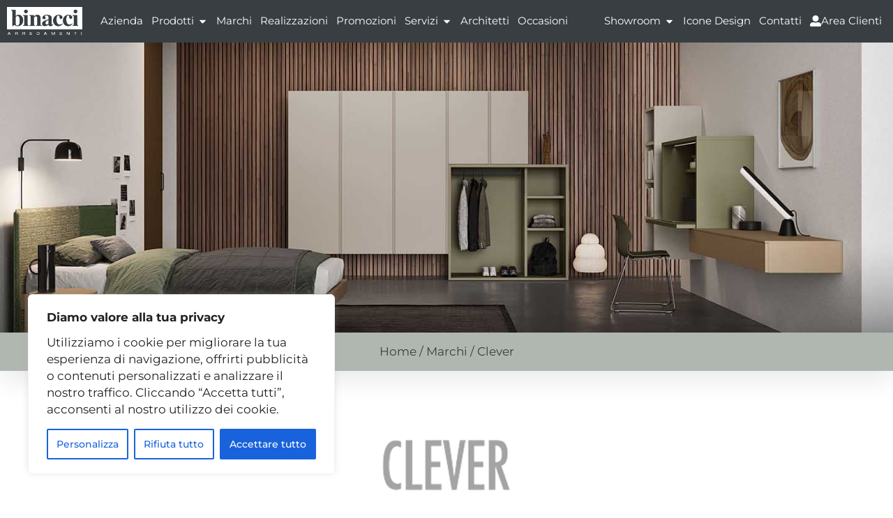

--- FILE ---
content_type: text/html; charset=UTF-8
request_url: https://www.binacci.it/marchi/clever/
body_size: 41132
content:
<!doctype html>
<html lang="it-IT">
<head>
	<meta charset="UTF-8">
	<meta name="viewport" content="width=device-width, initial-scale=1">
	<link rel="profile" href="https://gmpg.org/xfn/11">
	<meta name='robots' content='index, follow, max-image-preview:large, max-snippet:-1, max-video-preview:-1' />
	<!-- Pixel Cat Facebook Pixel Code -->
	<script>
	!function(f,b,e,v,n,t,s){if(f.fbq)return;n=f.fbq=function(){n.callMethod?
	n.callMethod.apply(n,arguments):n.queue.push(arguments)};if(!f._fbq)f._fbq=n;
	n.push=n;n.loaded=!0;n.version='2.0';n.queue=[];t=b.createElement(e);t.async=!0;
	t.src=v;s=b.getElementsByTagName(e)[0];s.parentNode.insertBefore(t,s)}(window,
	document,'script','https://connect.facebook.net/en_US/fbevents.js' );
	fbq( 'init', '466632469761652' );	</script>
	<!-- DO NOT MODIFY -->
	<!-- End Facebook Pixel Code -->
	
	<!-- This site is optimized with the Yoast SEO plugin v26.6 - https://yoast.com/wordpress/plugins/seo/ -->
	<title>Clever | Binacci Arredamenti</title>
	<link rel="canonical" href="https://www.binacci.it/marchi/clever/" />
	<meta property="og:locale" content="it_IT" />
	<meta property="og:type" content="article" />
	<meta property="og:title" content="Clever | Binacci Arredamenti" />
	<meta property="og:description" content="Siamo un’importante realtà di arredamento che dal 1993 è specializzato in arredamento per camerette di bambini e ragazzi dove il nostro impegno viene mantenuto a standard sempre alti per soddisfare ogni esigenza. Per questo motivo abbiamo sviluppato soluzioni modulabili estremamente versatili, sentiti libero di arredare tuoi spai secondo i tuoi gusti." />
	<meta property="og:url" content="https://www.binacci.it/marchi/clever/" />
	<meta property="og:site_name" content="Binacci Arredamenti" />
	<meta property="article:modified_time" content="2025-08-08T06:59:21+00:00" />
	<meta property="og:image" content="https://www.binacci.it/wp-content/uploads/2023/02/CLEVER.png" />
	<meta property="og:image:width" content="270" />
	<meta property="og:image:height" content="270" />
	<meta property="og:image:type" content="image/png" />
	<meta name="twitter:card" content="summary_large_image" />
	<meta name="twitter:label1" content="Tempo di lettura stimato" />
	<meta name="twitter:data1" content="1 minuto" />
	<script type="application/ld+json" class="yoast-schema-graph">{"@context":"https://schema.org","@graph":[{"@type":"WebPage","@id":"https://www.binacci.it/marchi/clever/","url":"https://www.binacci.it/marchi/clever/","name":"Clever | Binacci Arredamenti","isPartOf":{"@id":"https://www.binacci.it/#website"},"primaryImageOfPage":{"@id":"https://www.binacci.it/marchi/clever/#primaryimage"},"image":{"@id":"https://www.binacci.it/marchi/clever/#primaryimage"},"thumbnailUrl":"https://www.binacci.it/wp-content/uploads/2023/02/CLEVER.png","datePublished":"2023-02-06T09:53:26+00:00","dateModified":"2025-08-08T06:59:21+00:00","breadcrumb":{"@id":"https://www.binacci.it/marchi/clever/#breadcrumb"},"inLanguage":"it-IT","potentialAction":[{"@type":"ReadAction","target":["https://www.binacci.it/marchi/clever/"]}]},{"@type":"ImageObject","inLanguage":"it-IT","@id":"https://www.binacci.it/marchi/clever/#primaryimage","url":"https://www.binacci.it/wp-content/uploads/2023/02/CLEVER.png","contentUrl":"https://www.binacci.it/wp-content/uploads/2023/02/CLEVER.png","width":270,"height":270},{"@type":"BreadcrumbList","@id":"https://www.binacci.it/marchi/clever/#breadcrumb","itemListElement":[{"@type":"ListItem","position":1,"name":"Home","item":"https://www.binacci.it/"},{"@type":"ListItem","position":2,"name":"Marchi","item":"https://www.binacci.it/marchi/"},{"@type":"ListItem","position":3,"name":"Clever"}]},{"@type":"WebSite","@id":"https://www.binacci.it/#website","url":"https://www.binacci.it/","name":"Binacci","description":"","potentialAction":[{"@type":"SearchAction","target":{"@type":"EntryPoint","urlTemplate":"https://www.binacci.it/?s={search_term_string}"},"query-input":{"@type":"PropertyValueSpecification","valueRequired":true,"valueName":"search_term_string"}}],"inLanguage":"it-IT"}]}</script>
	<!-- / Yoast SEO plugin. -->


<link rel='dns-prefetch' href='//www.googletagmanager.com' />
<link rel="alternate" type="application/rss+xml" title="Binacci Arredamenti &raquo; Feed" href="https://www.binacci.it/feed/" />
<link rel="alternate" type="application/rss+xml" title="Binacci Arredamenti &raquo; Feed dei commenti" href="https://www.binacci.it/comments/feed/" />
<link rel="alternate" title="oEmbed (JSON)" type="application/json+oembed" href="https://www.binacci.it/wp-json/oembed/1.0/embed?url=https%3A%2F%2Fwww.binacci.it%2Fmarchi%2Fclever%2F" />
<link rel="alternate" title="oEmbed (XML)" type="text/xml+oembed" href="https://www.binacci.it/wp-json/oembed/1.0/embed?url=https%3A%2F%2Fwww.binacci.it%2Fmarchi%2Fclever%2F&#038;format=xml" />
<style id='wp-img-auto-sizes-contain-inline-css'>
img:is([sizes=auto i],[sizes^="auto," i]){contain-intrinsic-size:3000px 1500px}
/*# sourceURL=wp-img-auto-sizes-contain-inline-css */
</style>
<style id='wp-emoji-styles-inline-css'>

	img.wp-smiley, img.emoji {
		display: inline !important;
		border: none !important;
		box-shadow: none !important;
		height: 1em !important;
		width: 1em !important;
		margin: 0 0.07em !important;
		vertical-align: -0.1em !important;
		background: none !important;
		padding: 0 !important;
	}
/*# sourceURL=wp-emoji-styles-inline-css */
</style>
<style id='global-styles-inline-css'>
:root{--wp--preset--aspect-ratio--square: 1;--wp--preset--aspect-ratio--4-3: 4/3;--wp--preset--aspect-ratio--3-4: 3/4;--wp--preset--aspect-ratio--3-2: 3/2;--wp--preset--aspect-ratio--2-3: 2/3;--wp--preset--aspect-ratio--16-9: 16/9;--wp--preset--aspect-ratio--9-16: 9/16;--wp--preset--color--black: #000000;--wp--preset--color--cyan-bluish-gray: #abb8c3;--wp--preset--color--white: #ffffff;--wp--preset--color--pale-pink: #f78da7;--wp--preset--color--vivid-red: #cf2e2e;--wp--preset--color--luminous-vivid-orange: #ff6900;--wp--preset--color--luminous-vivid-amber: #fcb900;--wp--preset--color--light-green-cyan: #7bdcb5;--wp--preset--color--vivid-green-cyan: #00d084;--wp--preset--color--pale-cyan-blue: #8ed1fc;--wp--preset--color--vivid-cyan-blue: #0693e3;--wp--preset--color--vivid-purple: #9b51e0;--wp--preset--gradient--vivid-cyan-blue-to-vivid-purple: linear-gradient(135deg,rgb(6,147,227) 0%,rgb(155,81,224) 100%);--wp--preset--gradient--light-green-cyan-to-vivid-green-cyan: linear-gradient(135deg,rgb(122,220,180) 0%,rgb(0,208,130) 100%);--wp--preset--gradient--luminous-vivid-amber-to-luminous-vivid-orange: linear-gradient(135deg,rgb(252,185,0) 0%,rgb(255,105,0) 100%);--wp--preset--gradient--luminous-vivid-orange-to-vivid-red: linear-gradient(135deg,rgb(255,105,0) 0%,rgb(207,46,46) 100%);--wp--preset--gradient--very-light-gray-to-cyan-bluish-gray: linear-gradient(135deg,rgb(238,238,238) 0%,rgb(169,184,195) 100%);--wp--preset--gradient--cool-to-warm-spectrum: linear-gradient(135deg,rgb(74,234,220) 0%,rgb(151,120,209) 20%,rgb(207,42,186) 40%,rgb(238,44,130) 60%,rgb(251,105,98) 80%,rgb(254,248,76) 100%);--wp--preset--gradient--blush-light-purple: linear-gradient(135deg,rgb(255,206,236) 0%,rgb(152,150,240) 100%);--wp--preset--gradient--blush-bordeaux: linear-gradient(135deg,rgb(254,205,165) 0%,rgb(254,45,45) 50%,rgb(107,0,62) 100%);--wp--preset--gradient--luminous-dusk: linear-gradient(135deg,rgb(255,203,112) 0%,rgb(199,81,192) 50%,rgb(65,88,208) 100%);--wp--preset--gradient--pale-ocean: linear-gradient(135deg,rgb(255,245,203) 0%,rgb(182,227,212) 50%,rgb(51,167,181) 100%);--wp--preset--gradient--electric-grass: linear-gradient(135deg,rgb(202,248,128) 0%,rgb(113,206,126) 100%);--wp--preset--gradient--midnight: linear-gradient(135deg,rgb(2,3,129) 0%,rgb(40,116,252) 100%);--wp--preset--font-size--small: 13px;--wp--preset--font-size--medium: 20px;--wp--preset--font-size--large: 36px;--wp--preset--font-size--x-large: 42px;--wp--preset--spacing--20: 0.44rem;--wp--preset--spacing--30: 0.67rem;--wp--preset--spacing--40: 1rem;--wp--preset--spacing--50: 1.5rem;--wp--preset--spacing--60: 2.25rem;--wp--preset--spacing--70: 3.38rem;--wp--preset--spacing--80: 5.06rem;--wp--preset--shadow--natural: 6px 6px 9px rgba(0, 0, 0, 0.2);--wp--preset--shadow--deep: 12px 12px 50px rgba(0, 0, 0, 0.4);--wp--preset--shadow--sharp: 6px 6px 0px rgba(0, 0, 0, 0.2);--wp--preset--shadow--outlined: 6px 6px 0px -3px rgb(255, 255, 255), 6px 6px rgb(0, 0, 0);--wp--preset--shadow--crisp: 6px 6px 0px rgb(0, 0, 0);}:root { --wp--style--global--content-size: 800px;--wp--style--global--wide-size: 1200px; }:where(body) { margin: 0; }.wp-site-blocks > .alignleft { float: left; margin-right: 2em; }.wp-site-blocks > .alignright { float: right; margin-left: 2em; }.wp-site-blocks > .aligncenter { justify-content: center; margin-left: auto; margin-right: auto; }:where(.wp-site-blocks) > * { margin-block-start: 24px; margin-block-end: 0; }:where(.wp-site-blocks) > :first-child { margin-block-start: 0; }:where(.wp-site-blocks) > :last-child { margin-block-end: 0; }:root { --wp--style--block-gap: 24px; }:root :where(.is-layout-flow) > :first-child{margin-block-start: 0;}:root :where(.is-layout-flow) > :last-child{margin-block-end: 0;}:root :where(.is-layout-flow) > *{margin-block-start: 24px;margin-block-end: 0;}:root :where(.is-layout-constrained) > :first-child{margin-block-start: 0;}:root :where(.is-layout-constrained) > :last-child{margin-block-end: 0;}:root :where(.is-layout-constrained) > *{margin-block-start: 24px;margin-block-end: 0;}:root :where(.is-layout-flex){gap: 24px;}:root :where(.is-layout-grid){gap: 24px;}.is-layout-flow > .alignleft{float: left;margin-inline-start: 0;margin-inline-end: 2em;}.is-layout-flow > .alignright{float: right;margin-inline-start: 2em;margin-inline-end: 0;}.is-layout-flow > .aligncenter{margin-left: auto !important;margin-right: auto !important;}.is-layout-constrained > .alignleft{float: left;margin-inline-start: 0;margin-inline-end: 2em;}.is-layout-constrained > .alignright{float: right;margin-inline-start: 2em;margin-inline-end: 0;}.is-layout-constrained > .aligncenter{margin-left: auto !important;margin-right: auto !important;}.is-layout-constrained > :where(:not(.alignleft):not(.alignright):not(.alignfull)){max-width: var(--wp--style--global--content-size);margin-left: auto !important;margin-right: auto !important;}.is-layout-constrained > .alignwide{max-width: var(--wp--style--global--wide-size);}body .is-layout-flex{display: flex;}.is-layout-flex{flex-wrap: wrap;align-items: center;}.is-layout-flex > :is(*, div){margin: 0;}body .is-layout-grid{display: grid;}.is-layout-grid > :is(*, div){margin: 0;}body{padding-top: 0px;padding-right: 0px;padding-bottom: 0px;padding-left: 0px;}a:where(:not(.wp-element-button)){text-decoration: underline;}:root :where(.wp-element-button, .wp-block-button__link){background-color: #32373c;border-width: 0;color: #fff;font-family: inherit;font-size: inherit;font-style: inherit;font-weight: inherit;letter-spacing: inherit;line-height: inherit;padding-top: calc(0.667em + 2px);padding-right: calc(1.333em + 2px);padding-bottom: calc(0.667em + 2px);padding-left: calc(1.333em + 2px);text-decoration: none;text-transform: inherit;}.has-black-color{color: var(--wp--preset--color--black) !important;}.has-cyan-bluish-gray-color{color: var(--wp--preset--color--cyan-bluish-gray) !important;}.has-white-color{color: var(--wp--preset--color--white) !important;}.has-pale-pink-color{color: var(--wp--preset--color--pale-pink) !important;}.has-vivid-red-color{color: var(--wp--preset--color--vivid-red) !important;}.has-luminous-vivid-orange-color{color: var(--wp--preset--color--luminous-vivid-orange) !important;}.has-luminous-vivid-amber-color{color: var(--wp--preset--color--luminous-vivid-amber) !important;}.has-light-green-cyan-color{color: var(--wp--preset--color--light-green-cyan) !important;}.has-vivid-green-cyan-color{color: var(--wp--preset--color--vivid-green-cyan) !important;}.has-pale-cyan-blue-color{color: var(--wp--preset--color--pale-cyan-blue) !important;}.has-vivid-cyan-blue-color{color: var(--wp--preset--color--vivid-cyan-blue) !important;}.has-vivid-purple-color{color: var(--wp--preset--color--vivid-purple) !important;}.has-black-background-color{background-color: var(--wp--preset--color--black) !important;}.has-cyan-bluish-gray-background-color{background-color: var(--wp--preset--color--cyan-bluish-gray) !important;}.has-white-background-color{background-color: var(--wp--preset--color--white) !important;}.has-pale-pink-background-color{background-color: var(--wp--preset--color--pale-pink) !important;}.has-vivid-red-background-color{background-color: var(--wp--preset--color--vivid-red) !important;}.has-luminous-vivid-orange-background-color{background-color: var(--wp--preset--color--luminous-vivid-orange) !important;}.has-luminous-vivid-amber-background-color{background-color: var(--wp--preset--color--luminous-vivid-amber) !important;}.has-light-green-cyan-background-color{background-color: var(--wp--preset--color--light-green-cyan) !important;}.has-vivid-green-cyan-background-color{background-color: var(--wp--preset--color--vivid-green-cyan) !important;}.has-pale-cyan-blue-background-color{background-color: var(--wp--preset--color--pale-cyan-blue) !important;}.has-vivid-cyan-blue-background-color{background-color: var(--wp--preset--color--vivid-cyan-blue) !important;}.has-vivid-purple-background-color{background-color: var(--wp--preset--color--vivid-purple) !important;}.has-black-border-color{border-color: var(--wp--preset--color--black) !important;}.has-cyan-bluish-gray-border-color{border-color: var(--wp--preset--color--cyan-bluish-gray) !important;}.has-white-border-color{border-color: var(--wp--preset--color--white) !important;}.has-pale-pink-border-color{border-color: var(--wp--preset--color--pale-pink) !important;}.has-vivid-red-border-color{border-color: var(--wp--preset--color--vivid-red) !important;}.has-luminous-vivid-orange-border-color{border-color: var(--wp--preset--color--luminous-vivid-orange) !important;}.has-luminous-vivid-amber-border-color{border-color: var(--wp--preset--color--luminous-vivid-amber) !important;}.has-light-green-cyan-border-color{border-color: var(--wp--preset--color--light-green-cyan) !important;}.has-vivid-green-cyan-border-color{border-color: var(--wp--preset--color--vivid-green-cyan) !important;}.has-pale-cyan-blue-border-color{border-color: var(--wp--preset--color--pale-cyan-blue) !important;}.has-vivid-cyan-blue-border-color{border-color: var(--wp--preset--color--vivid-cyan-blue) !important;}.has-vivid-purple-border-color{border-color: var(--wp--preset--color--vivid-purple) !important;}.has-vivid-cyan-blue-to-vivid-purple-gradient-background{background: var(--wp--preset--gradient--vivid-cyan-blue-to-vivid-purple) !important;}.has-light-green-cyan-to-vivid-green-cyan-gradient-background{background: var(--wp--preset--gradient--light-green-cyan-to-vivid-green-cyan) !important;}.has-luminous-vivid-amber-to-luminous-vivid-orange-gradient-background{background: var(--wp--preset--gradient--luminous-vivid-amber-to-luminous-vivid-orange) !important;}.has-luminous-vivid-orange-to-vivid-red-gradient-background{background: var(--wp--preset--gradient--luminous-vivid-orange-to-vivid-red) !important;}.has-very-light-gray-to-cyan-bluish-gray-gradient-background{background: var(--wp--preset--gradient--very-light-gray-to-cyan-bluish-gray) !important;}.has-cool-to-warm-spectrum-gradient-background{background: var(--wp--preset--gradient--cool-to-warm-spectrum) !important;}.has-blush-light-purple-gradient-background{background: var(--wp--preset--gradient--blush-light-purple) !important;}.has-blush-bordeaux-gradient-background{background: var(--wp--preset--gradient--blush-bordeaux) !important;}.has-luminous-dusk-gradient-background{background: var(--wp--preset--gradient--luminous-dusk) !important;}.has-pale-ocean-gradient-background{background: var(--wp--preset--gradient--pale-ocean) !important;}.has-electric-grass-gradient-background{background: var(--wp--preset--gradient--electric-grass) !important;}.has-midnight-gradient-background{background: var(--wp--preset--gradient--midnight) !important;}.has-small-font-size{font-size: var(--wp--preset--font-size--small) !important;}.has-medium-font-size{font-size: var(--wp--preset--font-size--medium) !important;}.has-large-font-size{font-size: var(--wp--preset--font-size--large) !important;}.has-x-large-font-size{font-size: var(--wp--preset--font-size--x-large) !important;}
:root :where(.wp-block-pullquote){font-size: 1.5em;line-height: 1.6;}
/*# sourceURL=global-styles-inline-css */
</style>
<link rel='stylesheet' id='contact-form-7-css' href='https://www.binacci.it/wp-content/plugins/contact-form-7/includes/css/styles.css' media='all' />
<link rel='stylesheet' id='sffm-menuicons-css' href='https://www.binacci.it/wp-content/plugins/super-floating-flying-menu/admin/css/icons/menuicons.css' media='all' />
<link rel='stylesheet' id='sffm-closeicons-css' href='https://www.binacci.it/wp-content/plugins/super-floating-flying-menu/admin/css/icons/closeicons.css' media='all' />
<link rel='stylesheet' id='fontawesome-6.3.0-css' href='https://www.binacci.it/wp-content/plugins/super-floating-flying-menu/admin/css/icons/fontawesome-6.3.0.css' media='all' />
<link rel='stylesheet' id='essentialicon-css' href='https://www.binacci.it/wp-content/plugins/super-floating-flying-menu/admin/css/icons/essentialicon.css' media='all' />
<link rel='stylesheet' id='sffm-eleganticons-css' href='https://www.binacci.it/wp-content/plugins/super-floating-flying-menu/admin/css/icons/eleganticons.css' media='all' />
<link rel='stylesheet' id='iconfont-css' href='https://www.binacci.it/wp-content/plugins/super-floating-flying-menu/admin/css/icons/icofont.css' media='all' />
<link rel='stylesheet' id='materialdesignicons-css' href='https://www.binacci.it/wp-content/plugins/super-floating-flying-menu/admin/css/icons/materialdesignicons.css' media='all' />
<link rel='stylesheet' id='sffm-frontend-floatmenu-style-css' href='https://www.binacci.it/wp-content/plugins/super-floating-flying-menu/public/css/floatmenu-frontend.css' media='all' />
<link rel='stylesheet' id='sffm-frontend-flymenu-style-css' href='https://www.binacci.it/wp-content/plugins/super-floating-flying-menu/public/css/flymenu-frontend.css' media='all' />
<link rel='stylesheet' id='sffm-animate-css' href='https://www.binacci.it/wp-content/plugins/super-floating-flying-menu/public/css/animate.css' media='all' />
<link rel='stylesheet' id='sffm-hover-css' href='https://www.binacci.it/wp-content/plugins/super-floating-flying-menu/public/css/hover.css' media='all' />
<link rel='stylesheet' id='jquery-mb-YTPlayer-css' href='https://www.binacci.it/wp-content/plugins/super-floating-flying-menu/public/css/jquery.mb.YTPlayer.min.css' media='all' />
<link rel='stylesheet' id='woocommerce-layout-css' href='https://www.binacci.it/wp-content/plugins/woocommerce/assets/css/woocommerce-layout.css' media='all' />
<link rel='stylesheet' id='woocommerce-smallscreen-css' href='https://www.binacci.it/wp-content/plugins/woocommerce/assets/css/woocommerce-smallscreen.css' media='only screen and (max-width: 768px)' />
<link rel='stylesheet' id='woocommerce-general-css' href='https://www.binacci.it/wp-content/plugins/woocommerce/assets/css/woocommerce.css' media='all' />
<style id='woocommerce-inline-inline-css'>
.woocommerce form .form-row .required { visibility: visible; }
/*# sourceURL=woocommerce-inline-inline-css */
</style>
<link rel='stylesheet' id='wpcf7-redirect-script-frontend-css' href='https://www.binacci.it/wp-content/plugins/wpcf7-redirect/build/assets/frontend-script.css' media='all' />
<link rel='stylesheet' id='brands-styles-css' href='https://www.binacci.it/wp-content/plugins/woocommerce/assets/css/brands.css' media='all' />
<link rel='stylesheet' id='hello-elementor-css' href='https://www.binacci.it/wp-content/themes/hello-elementor/style.min.css' media='all' />
<link rel='stylesheet' id='hello-elementor-theme-style-css' href='https://www.binacci.it/wp-content/themes/hello-elementor/theme.min.css' media='all' />
<link rel='stylesheet' id='hello-elementor-header-footer-css' href='https://www.binacci.it/wp-content/themes/hello-elementor/header-footer.min.css' media='all' />
<link rel='stylesheet' id='elementor-frontend-css' href='https://www.binacci.it/wp-content/plugins/elementor/assets/css/frontend.min.css' media='all' />
<style id='elementor-frontend-inline-css'>
@-webkit-keyframes ha_fadeIn{0%{opacity:0}to{opacity:1}}@keyframes ha_fadeIn{0%{opacity:0}to{opacity:1}}@-webkit-keyframes ha_zoomIn{0%{opacity:0;-webkit-transform:scale3d(.3,.3,.3);transform:scale3d(.3,.3,.3)}50%{opacity:1}}@keyframes ha_zoomIn{0%{opacity:0;-webkit-transform:scale3d(.3,.3,.3);transform:scale3d(.3,.3,.3)}50%{opacity:1}}@-webkit-keyframes ha_rollIn{0%{opacity:0;-webkit-transform:translate3d(-100%,0,0) rotate3d(0,0,1,-120deg);transform:translate3d(-100%,0,0) rotate3d(0,0,1,-120deg)}to{opacity:1}}@keyframes ha_rollIn{0%{opacity:0;-webkit-transform:translate3d(-100%,0,0) rotate3d(0,0,1,-120deg);transform:translate3d(-100%,0,0) rotate3d(0,0,1,-120deg)}to{opacity:1}}@-webkit-keyframes ha_bounce{0%,20%,53%,to{-webkit-animation-timing-function:cubic-bezier(.215,.61,.355,1);animation-timing-function:cubic-bezier(.215,.61,.355,1)}40%,43%{-webkit-transform:translate3d(0,-30px,0) scaleY(1.1);transform:translate3d(0,-30px,0) scaleY(1.1);-webkit-animation-timing-function:cubic-bezier(.755,.05,.855,.06);animation-timing-function:cubic-bezier(.755,.05,.855,.06)}70%{-webkit-transform:translate3d(0,-15px,0) scaleY(1.05);transform:translate3d(0,-15px,0) scaleY(1.05);-webkit-animation-timing-function:cubic-bezier(.755,.05,.855,.06);animation-timing-function:cubic-bezier(.755,.05,.855,.06)}80%{-webkit-transition-timing-function:cubic-bezier(.215,.61,.355,1);transition-timing-function:cubic-bezier(.215,.61,.355,1);-webkit-transform:translate3d(0,0,0) scaleY(.95);transform:translate3d(0,0,0) scaleY(.95)}90%{-webkit-transform:translate3d(0,-4px,0) scaleY(1.02);transform:translate3d(0,-4px,0) scaleY(1.02)}}@keyframes ha_bounce{0%,20%,53%,to{-webkit-animation-timing-function:cubic-bezier(.215,.61,.355,1);animation-timing-function:cubic-bezier(.215,.61,.355,1)}40%,43%{-webkit-transform:translate3d(0,-30px,0) scaleY(1.1);transform:translate3d(0,-30px,0) scaleY(1.1);-webkit-animation-timing-function:cubic-bezier(.755,.05,.855,.06);animation-timing-function:cubic-bezier(.755,.05,.855,.06)}70%{-webkit-transform:translate3d(0,-15px,0) scaleY(1.05);transform:translate3d(0,-15px,0) scaleY(1.05);-webkit-animation-timing-function:cubic-bezier(.755,.05,.855,.06);animation-timing-function:cubic-bezier(.755,.05,.855,.06)}80%{-webkit-transition-timing-function:cubic-bezier(.215,.61,.355,1);transition-timing-function:cubic-bezier(.215,.61,.355,1);-webkit-transform:translate3d(0,0,0) scaleY(.95);transform:translate3d(0,0,0) scaleY(.95)}90%{-webkit-transform:translate3d(0,-4px,0) scaleY(1.02);transform:translate3d(0,-4px,0) scaleY(1.02)}}@-webkit-keyframes ha_bounceIn{0%,20%,40%,60%,80%,to{-webkit-animation-timing-function:cubic-bezier(.215,.61,.355,1);animation-timing-function:cubic-bezier(.215,.61,.355,1)}0%{opacity:0;-webkit-transform:scale3d(.3,.3,.3);transform:scale3d(.3,.3,.3)}20%{-webkit-transform:scale3d(1.1,1.1,1.1);transform:scale3d(1.1,1.1,1.1)}40%{-webkit-transform:scale3d(.9,.9,.9);transform:scale3d(.9,.9,.9)}60%{opacity:1;-webkit-transform:scale3d(1.03,1.03,1.03);transform:scale3d(1.03,1.03,1.03)}80%{-webkit-transform:scale3d(.97,.97,.97);transform:scale3d(.97,.97,.97)}to{opacity:1}}@keyframes ha_bounceIn{0%,20%,40%,60%,80%,to{-webkit-animation-timing-function:cubic-bezier(.215,.61,.355,1);animation-timing-function:cubic-bezier(.215,.61,.355,1)}0%{opacity:0;-webkit-transform:scale3d(.3,.3,.3);transform:scale3d(.3,.3,.3)}20%{-webkit-transform:scale3d(1.1,1.1,1.1);transform:scale3d(1.1,1.1,1.1)}40%{-webkit-transform:scale3d(.9,.9,.9);transform:scale3d(.9,.9,.9)}60%{opacity:1;-webkit-transform:scale3d(1.03,1.03,1.03);transform:scale3d(1.03,1.03,1.03)}80%{-webkit-transform:scale3d(.97,.97,.97);transform:scale3d(.97,.97,.97)}to{opacity:1}}@-webkit-keyframes ha_flipInX{0%{opacity:0;-webkit-transform:perspective(400px) rotate3d(1,0,0,90deg);transform:perspective(400px) rotate3d(1,0,0,90deg);-webkit-animation-timing-function:ease-in;animation-timing-function:ease-in}40%{-webkit-transform:perspective(400px) rotate3d(1,0,0,-20deg);transform:perspective(400px) rotate3d(1,0,0,-20deg);-webkit-animation-timing-function:ease-in;animation-timing-function:ease-in}60%{opacity:1;-webkit-transform:perspective(400px) rotate3d(1,0,0,10deg);transform:perspective(400px) rotate3d(1,0,0,10deg)}80%{-webkit-transform:perspective(400px) rotate3d(1,0,0,-5deg);transform:perspective(400px) rotate3d(1,0,0,-5deg)}}@keyframes ha_flipInX{0%{opacity:0;-webkit-transform:perspective(400px) rotate3d(1,0,0,90deg);transform:perspective(400px) rotate3d(1,0,0,90deg);-webkit-animation-timing-function:ease-in;animation-timing-function:ease-in}40%{-webkit-transform:perspective(400px) rotate3d(1,0,0,-20deg);transform:perspective(400px) rotate3d(1,0,0,-20deg);-webkit-animation-timing-function:ease-in;animation-timing-function:ease-in}60%{opacity:1;-webkit-transform:perspective(400px) rotate3d(1,0,0,10deg);transform:perspective(400px) rotate3d(1,0,0,10deg)}80%{-webkit-transform:perspective(400px) rotate3d(1,0,0,-5deg);transform:perspective(400px) rotate3d(1,0,0,-5deg)}}@-webkit-keyframes ha_flipInY{0%{opacity:0;-webkit-transform:perspective(400px) rotate3d(0,1,0,90deg);transform:perspective(400px) rotate3d(0,1,0,90deg);-webkit-animation-timing-function:ease-in;animation-timing-function:ease-in}40%{-webkit-transform:perspective(400px) rotate3d(0,1,0,-20deg);transform:perspective(400px) rotate3d(0,1,0,-20deg);-webkit-animation-timing-function:ease-in;animation-timing-function:ease-in}60%{opacity:1;-webkit-transform:perspective(400px) rotate3d(0,1,0,10deg);transform:perspective(400px) rotate3d(0,1,0,10deg)}80%{-webkit-transform:perspective(400px) rotate3d(0,1,0,-5deg);transform:perspective(400px) rotate3d(0,1,0,-5deg)}}@keyframes ha_flipInY{0%{opacity:0;-webkit-transform:perspective(400px) rotate3d(0,1,0,90deg);transform:perspective(400px) rotate3d(0,1,0,90deg);-webkit-animation-timing-function:ease-in;animation-timing-function:ease-in}40%{-webkit-transform:perspective(400px) rotate3d(0,1,0,-20deg);transform:perspective(400px) rotate3d(0,1,0,-20deg);-webkit-animation-timing-function:ease-in;animation-timing-function:ease-in}60%{opacity:1;-webkit-transform:perspective(400px) rotate3d(0,1,0,10deg);transform:perspective(400px) rotate3d(0,1,0,10deg)}80%{-webkit-transform:perspective(400px) rotate3d(0,1,0,-5deg);transform:perspective(400px) rotate3d(0,1,0,-5deg)}}@-webkit-keyframes ha_swing{20%{-webkit-transform:rotate3d(0,0,1,15deg);transform:rotate3d(0,0,1,15deg)}40%{-webkit-transform:rotate3d(0,0,1,-10deg);transform:rotate3d(0,0,1,-10deg)}60%{-webkit-transform:rotate3d(0,0,1,5deg);transform:rotate3d(0,0,1,5deg)}80%{-webkit-transform:rotate3d(0,0,1,-5deg);transform:rotate3d(0,0,1,-5deg)}}@keyframes ha_swing{20%{-webkit-transform:rotate3d(0,0,1,15deg);transform:rotate3d(0,0,1,15deg)}40%{-webkit-transform:rotate3d(0,0,1,-10deg);transform:rotate3d(0,0,1,-10deg)}60%{-webkit-transform:rotate3d(0,0,1,5deg);transform:rotate3d(0,0,1,5deg)}80%{-webkit-transform:rotate3d(0,0,1,-5deg);transform:rotate3d(0,0,1,-5deg)}}@-webkit-keyframes ha_slideInDown{0%{visibility:visible;-webkit-transform:translate3d(0,-100%,0);transform:translate3d(0,-100%,0)}}@keyframes ha_slideInDown{0%{visibility:visible;-webkit-transform:translate3d(0,-100%,0);transform:translate3d(0,-100%,0)}}@-webkit-keyframes ha_slideInUp{0%{visibility:visible;-webkit-transform:translate3d(0,100%,0);transform:translate3d(0,100%,0)}}@keyframes ha_slideInUp{0%{visibility:visible;-webkit-transform:translate3d(0,100%,0);transform:translate3d(0,100%,0)}}@-webkit-keyframes ha_slideInLeft{0%{visibility:visible;-webkit-transform:translate3d(-100%,0,0);transform:translate3d(-100%,0,0)}}@keyframes ha_slideInLeft{0%{visibility:visible;-webkit-transform:translate3d(-100%,0,0);transform:translate3d(-100%,0,0)}}@-webkit-keyframes ha_slideInRight{0%{visibility:visible;-webkit-transform:translate3d(100%,0,0);transform:translate3d(100%,0,0)}}@keyframes ha_slideInRight{0%{visibility:visible;-webkit-transform:translate3d(100%,0,0);transform:translate3d(100%,0,0)}}.ha_fadeIn{-webkit-animation-name:ha_fadeIn;animation-name:ha_fadeIn}.ha_zoomIn{-webkit-animation-name:ha_zoomIn;animation-name:ha_zoomIn}.ha_rollIn{-webkit-animation-name:ha_rollIn;animation-name:ha_rollIn}.ha_bounce{-webkit-transform-origin:center bottom;-ms-transform-origin:center bottom;transform-origin:center bottom;-webkit-animation-name:ha_bounce;animation-name:ha_bounce}.ha_bounceIn{-webkit-animation-name:ha_bounceIn;animation-name:ha_bounceIn;-webkit-animation-duration:.75s;-webkit-animation-duration:calc(var(--animate-duration)*.75);animation-duration:.75s;animation-duration:calc(var(--animate-duration)*.75)}.ha_flipInX,.ha_flipInY{-webkit-animation-name:ha_flipInX;animation-name:ha_flipInX;-webkit-backface-visibility:visible!important;backface-visibility:visible!important}.ha_flipInY{-webkit-animation-name:ha_flipInY;animation-name:ha_flipInY}.ha_swing{-webkit-transform-origin:top center;-ms-transform-origin:top center;transform-origin:top center;-webkit-animation-name:ha_swing;animation-name:ha_swing}.ha_slideInDown{-webkit-animation-name:ha_slideInDown;animation-name:ha_slideInDown}.ha_slideInUp{-webkit-animation-name:ha_slideInUp;animation-name:ha_slideInUp}.ha_slideInLeft{-webkit-animation-name:ha_slideInLeft;animation-name:ha_slideInLeft}.ha_slideInRight{-webkit-animation-name:ha_slideInRight;animation-name:ha_slideInRight}.ha-css-transform-yes{-webkit-transition-duration:var(--ha-tfx-transition-duration, .2s);transition-duration:var(--ha-tfx-transition-duration, .2s);-webkit-transition-property:-webkit-transform;transition-property:transform;transition-property:transform,-webkit-transform;-webkit-transform:translate(var(--ha-tfx-translate-x, 0),var(--ha-tfx-translate-y, 0)) scale(var(--ha-tfx-scale-x, 1),var(--ha-tfx-scale-y, 1)) skew(var(--ha-tfx-skew-x, 0),var(--ha-tfx-skew-y, 0)) rotateX(var(--ha-tfx-rotate-x, 0)) rotateY(var(--ha-tfx-rotate-y, 0)) rotateZ(var(--ha-tfx-rotate-z, 0));transform:translate(var(--ha-tfx-translate-x, 0),var(--ha-tfx-translate-y, 0)) scale(var(--ha-tfx-scale-x, 1),var(--ha-tfx-scale-y, 1)) skew(var(--ha-tfx-skew-x, 0),var(--ha-tfx-skew-y, 0)) rotateX(var(--ha-tfx-rotate-x, 0)) rotateY(var(--ha-tfx-rotate-y, 0)) rotateZ(var(--ha-tfx-rotate-z, 0))}.ha-css-transform-yes:hover{-webkit-transform:translate(var(--ha-tfx-translate-x-hover, var(--ha-tfx-translate-x, 0)),var(--ha-tfx-translate-y-hover, var(--ha-tfx-translate-y, 0))) scale(var(--ha-tfx-scale-x-hover, var(--ha-tfx-scale-x, 1)),var(--ha-tfx-scale-y-hover, var(--ha-tfx-scale-y, 1))) skew(var(--ha-tfx-skew-x-hover, var(--ha-tfx-skew-x, 0)),var(--ha-tfx-skew-y-hover, var(--ha-tfx-skew-y, 0))) rotateX(var(--ha-tfx-rotate-x-hover, var(--ha-tfx-rotate-x, 0))) rotateY(var(--ha-tfx-rotate-y-hover, var(--ha-tfx-rotate-y, 0))) rotateZ(var(--ha-tfx-rotate-z-hover, var(--ha-tfx-rotate-z, 0)));transform:translate(var(--ha-tfx-translate-x-hover, var(--ha-tfx-translate-x, 0)),var(--ha-tfx-translate-y-hover, var(--ha-tfx-translate-y, 0))) scale(var(--ha-tfx-scale-x-hover, var(--ha-tfx-scale-x, 1)),var(--ha-tfx-scale-y-hover, var(--ha-tfx-scale-y, 1))) skew(var(--ha-tfx-skew-x-hover, var(--ha-tfx-skew-x, 0)),var(--ha-tfx-skew-y-hover, var(--ha-tfx-skew-y, 0))) rotateX(var(--ha-tfx-rotate-x-hover, var(--ha-tfx-rotate-x, 0))) rotateY(var(--ha-tfx-rotate-y-hover, var(--ha-tfx-rotate-y, 0))) rotateZ(var(--ha-tfx-rotate-z-hover, var(--ha-tfx-rotate-z, 0)))}.happy-addon>.elementor-widget-container{word-wrap:break-word;overflow-wrap:break-word}.happy-addon>.elementor-widget-container,.happy-addon>.elementor-widget-container *{-webkit-box-sizing:border-box;box-sizing:border-box}.happy-addon:not(:has(.elementor-widget-container)),.happy-addon:not(:has(.elementor-widget-container)) *{-webkit-box-sizing:border-box;box-sizing:border-box;word-wrap:break-word;overflow-wrap:break-word}.happy-addon p:empty{display:none}.happy-addon .elementor-inline-editing{min-height:auto!important}.happy-addon-pro img{max-width:100%;height:auto;-o-object-fit:cover;object-fit:cover}.ha-screen-reader-text{position:absolute;overflow:hidden;clip:rect(1px,1px,1px,1px);margin:-1px;padding:0;width:1px;height:1px;border:0;word-wrap:normal!important;-webkit-clip-path:inset(50%);clip-path:inset(50%)}.ha-has-bg-overlay>.elementor-widget-container{position:relative;z-index:1}.ha-has-bg-overlay>.elementor-widget-container:before{position:absolute;top:0;left:0;z-index:-1;width:100%;height:100%;content:""}.ha-has-bg-overlay:not(:has(.elementor-widget-container)){position:relative;z-index:1}.ha-has-bg-overlay:not(:has(.elementor-widget-container)):before{position:absolute;top:0;left:0;z-index:-1;width:100%;height:100%;content:""}.ha-popup--is-enabled .ha-js-popup,.ha-popup--is-enabled .ha-js-popup img{cursor:-webkit-zoom-in!important;cursor:zoom-in!important}.mfp-wrap .mfp-arrow,.mfp-wrap .mfp-close{background-color:transparent}.mfp-wrap .mfp-arrow:focus,.mfp-wrap .mfp-close:focus{outline-width:thin}.ha-advanced-tooltip-enable{position:relative;cursor:pointer;--ha-tooltip-arrow-color:black;--ha-tooltip-arrow-distance:0}.ha-advanced-tooltip-enable .ha-advanced-tooltip-content{position:absolute;z-index:999;display:none;padding:5px 0;width:120px;height:auto;border-radius:6px;background-color:#000;color:#fff;text-align:center;opacity:0}.ha-advanced-tooltip-enable .ha-advanced-tooltip-content::after{position:absolute;border-width:5px;border-style:solid;content:""}.ha-advanced-tooltip-enable .ha-advanced-tooltip-content.no-arrow::after{visibility:hidden}.ha-advanced-tooltip-enable .ha-advanced-tooltip-content.show{display:inline-block;opacity:1}.ha-advanced-tooltip-enable.ha-advanced-tooltip-top .ha-advanced-tooltip-content,body[data-elementor-device-mode=tablet] .ha-advanced-tooltip-enable.ha-advanced-tooltip-tablet-top .ha-advanced-tooltip-content{top:unset;right:0;bottom:calc(101% + var(--ha-tooltip-arrow-distance));left:0;margin:0 auto}.ha-advanced-tooltip-enable.ha-advanced-tooltip-top .ha-advanced-tooltip-content::after,body[data-elementor-device-mode=tablet] .ha-advanced-tooltip-enable.ha-advanced-tooltip-tablet-top .ha-advanced-tooltip-content::after{top:100%;right:unset;bottom:unset;left:50%;border-color:var(--ha-tooltip-arrow-color) transparent transparent transparent;-webkit-transform:translateX(-50%);-ms-transform:translateX(-50%);transform:translateX(-50%)}.ha-advanced-tooltip-enable.ha-advanced-tooltip-bottom .ha-advanced-tooltip-content,body[data-elementor-device-mode=tablet] .ha-advanced-tooltip-enable.ha-advanced-tooltip-tablet-bottom .ha-advanced-tooltip-content{top:calc(101% + var(--ha-tooltip-arrow-distance));right:0;bottom:unset;left:0;margin:0 auto}.ha-advanced-tooltip-enable.ha-advanced-tooltip-bottom .ha-advanced-tooltip-content::after,body[data-elementor-device-mode=tablet] .ha-advanced-tooltip-enable.ha-advanced-tooltip-tablet-bottom .ha-advanced-tooltip-content::after{top:unset;right:unset;bottom:100%;left:50%;border-color:transparent transparent var(--ha-tooltip-arrow-color) transparent;-webkit-transform:translateX(-50%);-ms-transform:translateX(-50%);transform:translateX(-50%)}.ha-advanced-tooltip-enable.ha-advanced-tooltip-left .ha-advanced-tooltip-content,body[data-elementor-device-mode=tablet] .ha-advanced-tooltip-enable.ha-advanced-tooltip-tablet-left .ha-advanced-tooltip-content{top:50%;right:calc(101% + var(--ha-tooltip-arrow-distance));bottom:unset;left:unset;-webkit-transform:translateY(-50%);-ms-transform:translateY(-50%);transform:translateY(-50%)}.ha-advanced-tooltip-enable.ha-advanced-tooltip-left .ha-advanced-tooltip-content::after,body[data-elementor-device-mode=tablet] .ha-advanced-tooltip-enable.ha-advanced-tooltip-tablet-left .ha-advanced-tooltip-content::after{top:50%;right:unset;bottom:unset;left:100%;border-color:transparent transparent transparent var(--ha-tooltip-arrow-color);-webkit-transform:translateY(-50%);-ms-transform:translateY(-50%);transform:translateY(-50%)}.ha-advanced-tooltip-enable.ha-advanced-tooltip-right .ha-advanced-tooltip-content,body[data-elementor-device-mode=tablet] .ha-advanced-tooltip-enable.ha-advanced-tooltip-tablet-right .ha-advanced-tooltip-content{top:50%;right:unset;bottom:unset;left:calc(101% + var(--ha-tooltip-arrow-distance));-webkit-transform:translateY(-50%);-ms-transform:translateY(-50%);transform:translateY(-50%)}.ha-advanced-tooltip-enable.ha-advanced-tooltip-right .ha-advanced-tooltip-content::after,body[data-elementor-device-mode=tablet] .ha-advanced-tooltip-enable.ha-advanced-tooltip-tablet-right .ha-advanced-tooltip-content::after{top:50%;right:100%;bottom:unset;left:unset;border-color:transparent var(--ha-tooltip-arrow-color) transparent transparent;-webkit-transform:translateY(-50%);-ms-transform:translateY(-50%);transform:translateY(-50%)}body[data-elementor-device-mode=mobile] .ha-advanced-tooltip-enable.ha-advanced-tooltip-mobile-top .ha-advanced-tooltip-content{top:unset;right:0;bottom:calc(101% + var(--ha-tooltip-arrow-distance));left:0;margin:0 auto}body[data-elementor-device-mode=mobile] .ha-advanced-tooltip-enable.ha-advanced-tooltip-mobile-top .ha-advanced-tooltip-content::after{top:100%;right:unset;bottom:unset;left:50%;border-color:var(--ha-tooltip-arrow-color) transparent transparent transparent;-webkit-transform:translateX(-50%);-ms-transform:translateX(-50%);transform:translateX(-50%)}body[data-elementor-device-mode=mobile] .ha-advanced-tooltip-enable.ha-advanced-tooltip-mobile-bottom .ha-advanced-tooltip-content{top:calc(101% + var(--ha-tooltip-arrow-distance));right:0;bottom:unset;left:0;margin:0 auto}body[data-elementor-device-mode=mobile] .ha-advanced-tooltip-enable.ha-advanced-tooltip-mobile-bottom .ha-advanced-tooltip-content::after{top:unset;right:unset;bottom:100%;left:50%;border-color:transparent transparent var(--ha-tooltip-arrow-color) transparent;-webkit-transform:translateX(-50%);-ms-transform:translateX(-50%);transform:translateX(-50%)}body[data-elementor-device-mode=mobile] .ha-advanced-tooltip-enable.ha-advanced-tooltip-mobile-left .ha-advanced-tooltip-content{top:50%;right:calc(101% + var(--ha-tooltip-arrow-distance));bottom:unset;left:unset;-webkit-transform:translateY(-50%);-ms-transform:translateY(-50%);transform:translateY(-50%)}body[data-elementor-device-mode=mobile] .ha-advanced-tooltip-enable.ha-advanced-tooltip-mobile-left .ha-advanced-tooltip-content::after{top:50%;right:unset;bottom:unset;left:100%;border-color:transparent transparent transparent var(--ha-tooltip-arrow-color);-webkit-transform:translateY(-50%);-ms-transform:translateY(-50%);transform:translateY(-50%)}body[data-elementor-device-mode=mobile] .ha-advanced-tooltip-enable.ha-advanced-tooltip-mobile-right .ha-advanced-tooltip-content{top:50%;right:unset;bottom:unset;left:calc(101% + var(--ha-tooltip-arrow-distance));-webkit-transform:translateY(-50%);-ms-transform:translateY(-50%);transform:translateY(-50%)}body[data-elementor-device-mode=mobile] .ha-advanced-tooltip-enable.ha-advanced-tooltip-mobile-right .ha-advanced-tooltip-content::after{top:50%;right:100%;bottom:unset;left:unset;border-color:transparent var(--ha-tooltip-arrow-color) transparent transparent;-webkit-transform:translateY(-50%);-ms-transform:translateY(-50%);transform:translateY(-50%)}body.elementor-editor-active .happy-addon.ha-gravityforms .gform_wrapper{display:block!important}.ha-scroll-to-top-wrap.ha-scroll-to-top-hide{display:none}.ha-scroll-to-top-wrap.edit-mode,.ha-scroll-to-top-wrap.single-page-off{display:none!important}.ha-scroll-to-top-button{position:fixed;right:15px;bottom:15px;z-index:9999;display:-webkit-box;display:-webkit-flex;display:-ms-flexbox;display:flex;-webkit-box-align:center;-webkit-align-items:center;align-items:center;-ms-flex-align:center;-webkit-box-pack:center;-ms-flex-pack:center;-webkit-justify-content:center;justify-content:center;width:50px;height:50px;border-radius:50px;background-color:#5636d1;color:#fff;text-align:center;opacity:1;cursor:pointer;-webkit-transition:all .3s;transition:all .3s}.ha-scroll-to-top-button i{color:#fff;font-size:16px}.ha-scroll-to-top-button:hover{background-color:#e2498a}
/*# sourceURL=elementor-frontend-inline-css */
</style>
<link rel='stylesheet' id='elementor-post-5-css' href='https://www.binacci.it/wp-content/uploads/elementor/css/post-5.css' media='all' />
<link rel='stylesheet' id='my-style-css' href='https://www.binacci.it/wp-content/themes/hello-elementor/binacci.css' media='all' />
<link rel='stylesheet' id='dflip-style-css' href='https://www.binacci.it/wp-content/plugins/3d-flipbook-dflip-lite/assets/css/dflip.min.css' media='all' />
<link rel='stylesheet' id='widget-image-css' href='https://www.binacci.it/wp-content/plugins/elementor/assets/css/widget-image.min.css' media='all' />
<link rel='stylesheet' id='widget-mega-menu-css' href='https://www.binacci.it/wp-content/plugins/elementor-pro/assets/css/widget-mega-menu.min.css' media='all' />
<link rel='stylesheet' id='widget-search-form-css' href='https://www.binacci.it/wp-content/plugins/elementor-pro/assets/css/widget-search-form.min.css' media='all' />
<link rel='stylesheet' id='widget-social-icons-css' href='https://www.binacci.it/wp-content/plugins/elementor/assets/css/widget-social-icons.min.css' media='all' />
<link rel='stylesheet' id='e-apple-webkit-css' href='https://www.binacci.it/wp-content/plugins/elementor/assets/css/conditionals/apple-webkit.min.css' media='all' />
<link rel='stylesheet' id='e-sticky-css' href='https://www.binacci.it/wp-content/plugins/elementor-pro/assets/css/modules/sticky.min.css' media='all' />
<link rel='stylesheet' id='widget-heading-css' href='https://www.binacci.it/wp-content/plugins/elementor/assets/css/widget-heading.min.css' media='all' />
<link rel='stylesheet' id='widget-call-to-action-css' href='https://www.binacci.it/wp-content/plugins/elementor-pro/assets/css/widget-call-to-action.min.css' media='all' />
<link rel='stylesheet' id='e-transitions-css' href='https://www.binacci.it/wp-content/plugins/elementor-pro/assets/css/conditionals/transitions.min.css' media='all' />
<link rel='stylesheet' id='widget-nav-menu-css' href='https://www.binacci.it/wp-content/plugins/elementor-pro/assets/css/widget-nav-menu.min.css' media='all' />
<link rel='stylesheet' id='widget-icon-list-css' href='https://www.binacci.it/wp-content/plugins/elementor/assets/css/widget-icon-list.min.css' media='all' />
<link rel='stylesheet' id='swiper-css' href='https://www.binacci.it/wp-content/plugins/elementor/assets/lib/swiper/v8/css/swiper.min.css' media='all' />
<link rel='stylesheet' id='e-swiper-css' href='https://www.binacci.it/wp-content/plugins/elementor/assets/css/conditionals/e-swiper.min.css' media='all' />
<link rel='stylesheet' id='widget-gallery-css' href='https://www.binacci.it/wp-content/plugins/elementor-pro/assets/css/widget-gallery.min.css' media='all' />
<link rel='stylesheet' id='elementor-gallery-css' href='https://www.binacci.it/wp-content/plugins/elementor/assets/lib/e-gallery/css/e-gallery.min.css' media='all' />
<link rel='stylesheet' id='e-popup-css' href='https://www.binacci.it/wp-content/plugins/elementor-pro/assets/css/conditionals/popup.min.css' media='all' />
<link rel='stylesheet' id='e-animation-fadeIn-css' href='https://www.binacci.it/wp-content/plugins/elementor/assets/lib/animations/styles/fadeIn.min.css' media='all' />
<link rel='stylesheet' id='e-animation-fadeInUp-css' href='https://www.binacci.it/wp-content/plugins/elementor/assets/lib/animations/styles/fadeInUp.min.css' media='all' />
<link rel='stylesheet' id='sffm-frontend-css' href='https://www.binacci.it/wp-content/plugins/super-floating-flying-menu/admin/inc/elements/assets/css/frontend.css' media='all' />
<link rel='stylesheet' id='font-awesome-5-all-css' href='https://www.binacci.it/wp-content/plugins/elementor/assets/lib/font-awesome/css/all.min.css' media='all' />
<link rel='stylesheet' id='font-awesome-4-shim-css' href='https://www.binacci.it/wp-content/plugins/elementor/assets/lib/font-awesome/css/v4-shims.min.css' media='all' />
<link rel='stylesheet' id='widget-menu-anchor-css' href='https://www.binacci.it/wp-content/plugins/elementor/assets/css/widget-menu-anchor.min.css' media='all' />
<link rel='stylesheet' id='elementor-post-10905-css' href='https://www.binacci.it/wp-content/uploads/elementor/css/post-10905.css' media='all' />
<link rel='stylesheet' id='elementor-post-13-css' href='https://www.binacci.it/wp-content/uploads/elementor/css/post-13.css' media='all' />
<link rel='stylesheet' id='happy-icons-css' href='https://www.binacci.it/wp-content/plugins/happy-elementor-addons/assets/fonts/style.min.css' media='all' />
<link rel='stylesheet' id='font-awesome-css' href='https://www.binacci.it/wp-content/plugins/elementor/assets/lib/font-awesome/css/font-awesome.min.css' media='all' />
<link rel='stylesheet' id='elementor-post-17-css' href='https://www.binacci.it/wp-content/uploads/elementor/css/post-17.css' media='all' />
<link rel='stylesheet' id='elementor-post-2468-css' href='https://www.binacci.it/wp-content/uploads/elementor/css/post-2468.css' media='all' />
<link rel='stylesheet' id='elementor-post-19308-css' href='https://www.binacci.it/wp-content/uploads/elementor/css/post-19308.css' media='all' />
<link rel='stylesheet' id='elementor-post-18687-css' href='https://www.binacci.it/wp-content/uploads/elementor/css/post-18687.css' media='all' />
<link rel='stylesheet' id='elementor-gf-local-playfairdisplay-css' href='https://www.binacci.it/wp-content/uploads/elementor/google-fonts/css/playfairdisplay.css' media='all' />
<link rel='stylesheet' id='elementor-gf-local-montserrat-css' href='https://www.binacci.it/wp-content/uploads/elementor/google-fonts/css/montserrat.css' media='all' />
<link rel='stylesheet' id='elementor-gf-local-josefinsans-css' href='https://www.binacci.it/wp-content/uploads/elementor/google-fonts/css/josefinsans.css' media='all' />
<link rel='stylesheet' id='elementor-icons-sffm-icofont-icon-css' href='https://www.binacci.it/wp-content/plugins/super-floating-flying-menu/admin/css/icons/icofont.css' media='all' />
<script id="cookie-law-info-js-extra">
var _ckyConfig = {"_ipData":[],"_assetsURL":"https://www.binacci.it/wp-content/plugins/cookie-law-info/lite/frontend/images/","_publicURL":"https://www.binacci.it","_expiry":"365","_categories":[{"name":"Necessaria","slug":"necessary","isNecessary":true,"ccpaDoNotSell":true,"cookies":[],"active":true,"defaultConsent":{"gdpr":true,"ccpa":true}},{"name":"Funzionale","slug":"functional","isNecessary":false,"ccpaDoNotSell":true,"cookies":[],"active":true,"defaultConsent":{"gdpr":false,"ccpa":false}},{"name":"Analitica","slug":"analytics","isNecessary":false,"ccpaDoNotSell":true,"cookies":[],"active":true,"defaultConsent":{"gdpr":false,"ccpa":false}},{"name":"Prestazioni","slug":"performance","isNecessary":false,"ccpaDoNotSell":true,"cookies":[],"active":true,"defaultConsent":{"gdpr":false,"ccpa":false}},{"name":"Pubblicitari","slug":"advertisement","isNecessary":false,"ccpaDoNotSell":true,"cookies":[],"active":true,"defaultConsent":{"gdpr":false,"ccpa":false}}],"_activeLaw":"gdpr","_rootDomain":"","_block":"1","_showBanner":"1","_bannerConfig":{"settings":{"type":"box","preferenceCenterType":"popup","position":"bottom-left","applicableLaw":"gdpr"},"behaviours":{"reloadBannerOnAccept":false,"loadAnalyticsByDefault":false,"animations":{"onLoad":"animate","onHide":"sticky"}},"config":{"revisitConsent":{"status":false,"tag":"revisit-consent","position":"bottom-left","meta":{"url":"#"},"styles":{"background-color":"#0056A7"},"elements":{"title":{"type":"text","tag":"revisit-consent-title","status":true,"styles":{"color":"#0056a7"}}}},"preferenceCenter":{"toggle":{"status":true,"tag":"detail-category-toggle","type":"toggle","states":{"active":{"styles":{"background-color":"#1863DC"}},"inactive":{"styles":{"background-color":"#D0D5D2"}}}}},"categoryPreview":{"status":false,"toggle":{"status":true,"tag":"detail-category-preview-toggle","type":"toggle","states":{"active":{"styles":{"background-color":"#1863DC"}},"inactive":{"styles":{"background-color":"#D0D5D2"}}}}},"videoPlaceholder":{"status":true,"styles":{"background-color":"#000000","border-color":"#000000","color":"#ffffff"}},"readMore":{"status":false,"tag":"readmore-button","type":"link","meta":{"noFollow":true,"newTab":true},"styles":{"color":"#1863DC","background-color":"transparent","border-color":"transparent"}},"auditTable":{"status":true},"optOption":{"status":true,"toggle":{"status":true,"tag":"optout-option-toggle","type":"toggle","states":{"active":{"styles":{"background-color":"#1863dc"}},"inactive":{"styles":{"background-color":"#FFFFFF"}}}}}}},"_version":"3.3.5","_logConsent":"1","_tags":[{"tag":"accept-button","styles":{"color":"#FFFFFF","background-color":"#1863DC","border-color":"#1863DC"}},{"tag":"reject-button","styles":{"color":"#1863DC","background-color":"transparent","border-color":"#1863DC"}},{"tag":"settings-button","styles":{"color":"#1863DC","background-color":"transparent","border-color":"#1863DC"}},{"tag":"readmore-button","styles":{"color":"#1863DC","background-color":"transparent","border-color":"transparent"}},{"tag":"donotsell-button","styles":{"color":"#1863DC","background-color":"transparent","border-color":"transparent"}},{"tag":"accept-button","styles":{"color":"#FFFFFF","background-color":"#1863DC","border-color":"#1863DC"}},{"tag":"revisit-consent","styles":{"background-color":"#0056A7"}}],"_shortCodes":[{"key":"cky_readmore","content":"\u003Ca href=\"#\" class=\"cky-policy\" aria-label=\"Politica sui cookie\" target=\"_blank\" rel=\"noopener\" data-cky-tag=\"readmore-button\"\u003EPolitica sui cookie\u003C/a\u003E","tag":"readmore-button","status":false,"attributes":{"rel":"nofollow","target":"_blank"}},{"key":"cky_show_desc","content":"\u003Cbutton class=\"cky-show-desc-btn\" data-cky-tag=\"show-desc-button\" aria-label=\"Mostra di pi\u00f9\"\u003EMostra di pi\u00f9\u003C/button\u003E","tag":"show-desc-button","status":true,"attributes":[]},{"key":"cky_hide_desc","content":"\u003Cbutton class=\"cky-show-desc-btn\" data-cky-tag=\"hide-desc-button\" aria-label=\"Mostra meno\"\u003EMostra meno\u003C/button\u003E","tag":"hide-desc-button","status":true,"attributes":[]},{"key":"cky_category_toggle_label","content":"[cky_{{status}}_category_label] [cky_preference_{{category_slug}}_title]","tag":"","status":true,"attributes":[]},{"key":"cky_enable_category_label","content":"Abilitare","tag":"","status":true,"attributes":[]},{"key":"cky_disable_category_label","content":"Disattivare","tag":"","status":true,"attributes":[]},{"key":"cky_video_placeholder","content":"\u003Cdiv class=\"video-placeholder-normal\" data-cky-tag=\"video-placeholder\" id=\"[UNIQUEID]\"\u003E\u003Cp class=\"video-placeholder-text-normal\" data-cky-tag=\"placeholder-title\"\u003ESi prega di accettare il consenso ai cookie\u003C/p\u003E\u003C/div\u003E","tag":"","status":true,"attributes":[]},{"key":"cky_enable_optout_label","content":"Abilitare","tag":"","status":true,"attributes":[]},{"key":"cky_disable_optout_label","content":"Disattivare","tag":"","status":true,"attributes":[]},{"key":"cky_optout_toggle_label","content":"[cky_{{status}}_optout_label] [cky_optout_option_title]","tag":"","status":true,"attributes":[]},{"key":"cky_optout_option_title","content":"Non vendere o condividere i miei dati personali","tag":"","status":true,"attributes":[]},{"key":"cky_optout_close_label","content":"Vicino","tag":"","status":true,"attributes":[]},{"key":"cky_preference_close_label","content":"Vicino","tag":"","status":true,"attributes":[]}],"_rtl":"","_language":"it","_providersToBlock":[]};
var _ckyStyles = {"css":".cky-overlay{background: #000000; opacity: 0.4; position: fixed; top: 0; left: 0; width: 100%; height: 100%; z-index: 99999999;}.cky-hide{display: none;}.cky-btn-revisit-wrapper{display: flex; align-items: center; justify-content: center; background: #0056a7; width: 45px; height: 45px; border-radius: 50%; position: fixed; z-index: 999999; cursor: pointer;}.cky-revisit-bottom-left{bottom: 15px; left: 15px;}.cky-revisit-bottom-right{bottom: 15px; right: 15px;}.cky-btn-revisit-wrapper .cky-btn-revisit{display: flex; align-items: center; justify-content: center; background: none; border: none; cursor: pointer; position: relative; margin: 0; padding: 0;}.cky-btn-revisit-wrapper .cky-btn-revisit img{max-width: fit-content; margin: 0; height: 30px; width: 30px;}.cky-revisit-bottom-left:hover::before{content: attr(data-tooltip); position: absolute; background: #4e4b66; color: #ffffff; left: calc(100% + 7px); font-size: 12px; line-height: 16px; width: max-content; padding: 4px 8px; border-radius: 4px;}.cky-revisit-bottom-left:hover::after{position: absolute; content: \"\"; border: 5px solid transparent; left: calc(100% + 2px); border-left-width: 0; border-right-color: #4e4b66;}.cky-revisit-bottom-right:hover::before{content: attr(data-tooltip); position: absolute; background: #4e4b66; color: #ffffff; right: calc(100% + 7px); font-size: 12px; line-height: 16px; width: max-content; padding: 4px 8px; border-radius: 4px;}.cky-revisit-bottom-right:hover::after{position: absolute; content: \"\"; border: 5px solid transparent; right: calc(100% + 2px); border-right-width: 0; border-left-color: #4e4b66;}.cky-revisit-hide{display: none;}.cky-consent-container{position: fixed; width: 440px; box-sizing: border-box; z-index: 9999999; border-radius: 6px;}.cky-consent-container .cky-consent-bar{background: #ffffff; border: 1px solid; padding: 20px 26px; box-shadow: 0 -1px 10px 0 #acabab4d; border-radius: 6px;}.cky-box-bottom-left{bottom: 40px; left: 40px;}.cky-box-bottom-right{bottom: 40px; right: 40px;}.cky-box-top-left{top: 40px; left: 40px;}.cky-box-top-right{top: 40px; right: 40px;}.cky-custom-brand-logo-wrapper .cky-custom-brand-logo{width: 100px; height: auto; margin: 0 0 12px 0;}.cky-notice .cky-title{color: #212121; font-weight: 700; font-size: 18px; line-height: 24px; margin: 0 0 12px 0;}.cky-notice-des *,.cky-preference-content-wrapper *,.cky-accordion-header-des *,.cky-gpc-wrapper .cky-gpc-desc *{font-size: 14px;}.cky-notice-des{color: #212121; font-size: 14px; line-height: 24px; font-weight: 400;}.cky-notice-des img{height: 25px; width: 25px;}.cky-consent-bar .cky-notice-des p,.cky-gpc-wrapper .cky-gpc-desc p,.cky-preference-body-wrapper .cky-preference-content-wrapper p,.cky-accordion-header-wrapper .cky-accordion-header-des p,.cky-cookie-des-table li div:last-child p{color: inherit; margin-top: 0; overflow-wrap: break-word;}.cky-notice-des P:last-child,.cky-preference-content-wrapper p:last-child,.cky-cookie-des-table li div:last-child p:last-child,.cky-gpc-wrapper .cky-gpc-desc p:last-child{margin-bottom: 0;}.cky-notice-des a.cky-policy,.cky-notice-des button.cky-policy{font-size: 14px; color: #1863dc; white-space: nowrap; cursor: pointer; background: transparent; border: 1px solid; text-decoration: underline;}.cky-notice-des button.cky-policy{padding: 0;}.cky-notice-des a.cky-policy:focus-visible,.cky-notice-des button.cky-policy:focus-visible,.cky-preference-content-wrapper .cky-show-desc-btn:focus-visible,.cky-accordion-header .cky-accordion-btn:focus-visible,.cky-preference-header .cky-btn-close:focus-visible,.cky-switch input[type=\"checkbox\"]:focus-visible,.cky-footer-wrapper a:focus-visible,.cky-btn:focus-visible{outline: 2px solid #1863dc; outline-offset: 2px;}.cky-btn:focus:not(:focus-visible),.cky-accordion-header .cky-accordion-btn:focus:not(:focus-visible),.cky-preference-content-wrapper .cky-show-desc-btn:focus:not(:focus-visible),.cky-btn-revisit-wrapper .cky-btn-revisit:focus:not(:focus-visible),.cky-preference-header .cky-btn-close:focus:not(:focus-visible),.cky-consent-bar .cky-banner-btn-close:focus:not(:focus-visible){outline: 0;}button.cky-show-desc-btn:not(:hover):not(:active){color: #1863dc; background: transparent;}button.cky-accordion-btn:not(:hover):not(:active),button.cky-banner-btn-close:not(:hover):not(:active),button.cky-btn-revisit:not(:hover):not(:active),button.cky-btn-close:not(:hover):not(:active){background: transparent;}.cky-consent-bar button:hover,.cky-modal.cky-modal-open button:hover,.cky-consent-bar button:focus,.cky-modal.cky-modal-open button:focus{text-decoration: none;}.cky-notice-btn-wrapper{display: flex; justify-content: flex-start; align-items: center; flex-wrap: wrap; margin-top: 16px;}.cky-notice-btn-wrapper .cky-btn{text-shadow: none; box-shadow: none;}.cky-btn{flex: auto; max-width: 100%; font-size: 14px; font-family: inherit; line-height: 24px; padding: 8px; font-weight: 500; margin: 0 8px 0 0; border-radius: 2px; cursor: pointer; text-align: center; text-transform: none; min-height: 0;}.cky-btn:hover{opacity: 0.8;}.cky-btn-customize{color: #1863dc; background: transparent; border: 2px solid #1863dc;}.cky-btn-reject{color: #1863dc; background: transparent; border: 2px solid #1863dc;}.cky-btn-accept{background: #1863dc; color: #ffffff; border: 2px solid #1863dc;}.cky-btn:last-child{margin-right: 0;}@media (max-width: 576px){.cky-box-bottom-left{bottom: 0; left: 0;}.cky-box-bottom-right{bottom: 0; right: 0;}.cky-box-top-left{top: 0; left: 0;}.cky-box-top-right{top: 0; right: 0;}}@media (max-width: 440px){.cky-box-bottom-left, .cky-box-bottom-right, .cky-box-top-left, .cky-box-top-right{width: 100%; max-width: 100%;}.cky-consent-container .cky-consent-bar{padding: 20px 0;}.cky-custom-brand-logo-wrapper, .cky-notice .cky-title, .cky-notice-des, .cky-notice-btn-wrapper{padding: 0 24px;}.cky-notice-des{max-height: 40vh; overflow-y: scroll;}.cky-notice-btn-wrapper{flex-direction: column; margin-top: 0;}.cky-btn{width: 100%; margin: 10px 0 0 0;}.cky-notice-btn-wrapper .cky-btn-customize{order: 2;}.cky-notice-btn-wrapper .cky-btn-reject{order: 3;}.cky-notice-btn-wrapper .cky-btn-accept{order: 1; margin-top: 16px;}}@media (max-width: 352px){.cky-notice .cky-title{font-size: 16px;}.cky-notice-des *{font-size: 12px;}.cky-notice-des, .cky-btn{font-size: 12px;}}.cky-modal.cky-modal-open{display: flex; visibility: visible; -webkit-transform: translate(-50%, -50%); -moz-transform: translate(-50%, -50%); -ms-transform: translate(-50%, -50%); -o-transform: translate(-50%, -50%); transform: translate(-50%, -50%); top: 50%; left: 50%; transition: all 1s ease;}.cky-modal{box-shadow: 0 32px 68px rgba(0, 0, 0, 0.3); margin: 0 auto; position: fixed; max-width: 100%; background: #ffffff; top: 50%; box-sizing: border-box; border-radius: 6px; z-index: 999999999; color: #212121; -webkit-transform: translate(-50%, 100%); -moz-transform: translate(-50%, 100%); -ms-transform: translate(-50%, 100%); -o-transform: translate(-50%, 100%); transform: translate(-50%, 100%); visibility: hidden; transition: all 0s ease;}.cky-preference-center{max-height: 79vh; overflow: hidden; width: 845px; overflow: hidden; flex: 1 1 0; display: flex; flex-direction: column; border-radius: 6px;}.cky-preference-header{display: flex; align-items: center; justify-content: space-between; padding: 22px 24px; border-bottom: 1px solid;}.cky-preference-header .cky-preference-title{font-size: 18px; font-weight: 700; line-height: 24px;}.cky-preference-header .cky-btn-close{margin: 0; cursor: pointer; vertical-align: middle; padding: 0; background: none; border: none; width: auto; height: auto; min-height: 0; line-height: 0; text-shadow: none; box-shadow: none;}.cky-preference-header .cky-btn-close img{margin: 0; height: 10px; width: 10px;}.cky-preference-body-wrapper{padding: 0 24px; flex: 1; overflow: auto; box-sizing: border-box;}.cky-preference-content-wrapper,.cky-gpc-wrapper .cky-gpc-desc{font-size: 14px; line-height: 24px; font-weight: 400; padding: 12px 0;}.cky-preference-content-wrapper{border-bottom: 1px solid;}.cky-preference-content-wrapper img{height: 25px; width: 25px;}.cky-preference-content-wrapper .cky-show-desc-btn{font-size: 14px; font-family: inherit; color: #1863dc; text-decoration: none; line-height: 24px; padding: 0; margin: 0; white-space: nowrap; cursor: pointer; background: transparent; border-color: transparent; text-transform: none; min-height: 0; text-shadow: none; box-shadow: none;}.cky-accordion-wrapper{margin-bottom: 10px;}.cky-accordion{border-bottom: 1px solid;}.cky-accordion:last-child{border-bottom: none;}.cky-accordion .cky-accordion-item{display: flex; margin-top: 10px;}.cky-accordion .cky-accordion-body{display: none;}.cky-accordion.cky-accordion-active .cky-accordion-body{display: block; padding: 0 22px; margin-bottom: 16px;}.cky-accordion-header-wrapper{cursor: pointer; width: 100%;}.cky-accordion-item .cky-accordion-header{display: flex; justify-content: space-between; align-items: center;}.cky-accordion-header .cky-accordion-btn{font-size: 16px; font-family: inherit; color: #212121; line-height: 24px; background: none; border: none; font-weight: 700; padding: 0; margin: 0; cursor: pointer; text-transform: none; min-height: 0; text-shadow: none; box-shadow: none;}.cky-accordion-header .cky-always-active{color: #008000; font-weight: 600; line-height: 24px; font-size: 14px;}.cky-accordion-header-des{font-size: 14px; line-height: 24px; margin: 10px 0 16px 0;}.cky-accordion-chevron{margin-right: 22px; position: relative; cursor: pointer;}.cky-accordion-chevron-hide{display: none;}.cky-accordion .cky-accordion-chevron i::before{content: \"\"; position: absolute; border-right: 1.4px solid; border-bottom: 1.4px solid; border-color: inherit; height: 6px; width: 6px; -webkit-transform: rotate(-45deg); -moz-transform: rotate(-45deg); -ms-transform: rotate(-45deg); -o-transform: rotate(-45deg); transform: rotate(-45deg); transition: all 0.2s ease-in-out; top: 8px;}.cky-accordion.cky-accordion-active .cky-accordion-chevron i::before{-webkit-transform: rotate(45deg); -moz-transform: rotate(45deg); -ms-transform: rotate(45deg); -o-transform: rotate(45deg); transform: rotate(45deg);}.cky-audit-table{background: #f4f4f4; border-radius: 6px;}.cky-audit-table .cky-empty-cookies-text{color: inherit; font-size: 12px; line-height: 24px; margin: 0; padding: 10px;}.cky-audit-table .cky-cookie-des-table{font-size: 12px; line-height: 24px; font-weight: normal; padding: 15px 10px; border-bottom: 1px solid; border-bottom-color: inherit; margin: 0;}.cky-audit-table .cky-cookie-des-table:last-child{border-bottom: none;}.cky-audit-table .cky-cookie-des-table li{list-style-type: none; display: flex; padding: 3px 0;}.cky-audit-table .cky-cookie-des-table li:first-child{padding-top: 0;}.cky-cookie-des-table li div:first-child{width: 100px; font-weight: 600; word-break: break-word; word-wrap: break-word;}.cky-cookie-des-table li div:last-child{flex: 1; word-break: break-word; word-wrap: break-word; margin-left: 8px;}.cky-footer-shadow{display: block; width: 100%; height: 40px; background: linear-gradient(180deg, rgba(255, 255, 255, 0) 0%, #ffffff 100%); position: absolute; bottom: calc(100% - 1px);}.cky-footer-wrapper{position: relative;}.cky-prefrence-btn-wrapper{display: flex; flex-wrap: wrap; align-items: center; justify-content: center; padding: 22px 24px; border-top: 1px solid;}.cky-prefrence-btn-wrapper .cky-btn{flex: auto; max-width: 100%; text-shadow: none; box-shadow: none;}.cky-btn-preferences{color: #1863dc; background: transparent; border: 2px solid #1863dc;}.cky-preference-header,.cky-preference-body-wrapper,.cky-preference-content-wrapper,.cky-accordion-wrapper,.cky-accordion,.cky-accordion-wrapper,.cky-footer-wrapper,.cky-prefrence-btn-wrapper{border-color: inherit;}@media (max-width: 845px){.cky-modal{max-width: calc(100% - 16px);}}@media (max-width: 576px){.cky-modal{max-width: 100%;}.cky-preference-center{max-height: 100vh;}.cky-prefrence-btn-wrapper{flex-direction: column;}.cky-accordion.cky-accordion-active .cky-accordion-body{padding-right: 0;}.cky-prefrence-btn-wrapper .cky-btn{width: 100%; margin: 10px 0 0 0;}.cky-prefrence-btn-wrapper .cky-btn-reject{order: 3;}.cky-prefrence-btn-wrapper .cky-btn-accept{order: 1; margin-top: 0;}.cky-prefrence-btn-wrapper .cky-btn-preferences{order: 2;}}@media (max-width: 425px){.cky-accordion-chevron{margin-right: 15px;}.cky-notice-btn-wrapper{margin-top: 0;}.cky-accordion.cky-accordion-active .cky-accordion-body{padding: 0 15px;}}@media (max-width: 352px){.cky-preference-header .cky-preference-title{font-size: 16px;}.cky-preference-header{padding: 16px 24px;}.cky-preference-content-wrapper *, .cky-accordion-header-des *{font-size: 12px;}.cky-preference-content-wrapper, .cky-preference-content-wrapper .cky-show-more, .cky-accordion-header .cky-always-active, .cky-accordion-header-des, .cky-preference-content-wrapper .cky-show-desc-btn, .cky-notice-des a.cky-policy{font-size: 12px;}.cky-accordion-header .cky-accordion-btn{font-size: 14px;}}.cky-switch{display: flex;}.cky-switch input[type=\"checkbox\"]{position: relative; width: 44px; height: 24px; margin: 0; background: #d0d5d2; -webkit-appearance: none; border-radius: 50px; cursor: pointer; outline: 0; border: none; top: 0;}.cky-switch input[type=\"checkbox\"]:checked{background: #1863dc;}.cky-switch input[type=\"checkbox\"]:before{position: absolute; content: \"\"; height: 20px; width: 20px; left: 2px; bottom: 2px; border-radius: 50%; background-color: white; -webkit-transition: 0.4s; transition: 0.4s; margin: 0;}.cky-switch input[type=\"checkbox\"]:after{display: none;}.cky-switch input[type=\"checkbox\"]:checked:before{-webkit-transform: translateX(20px); -ms-transform: translateX(20px); transform: translateX(20px);}@media (max-width: 425px){.cky-switch input[type=\"checkbox\"]{width: 38px; height: 21px;}.cky-switch input[type=\"checkbox\"]:before{height: 17px; width: 17px;}.cky-switch input[type=\"checkbox\"]:checked:before{-webkit-transform: translateX(17px); -ms-transform: translateX(17px); transform: translateX(17px);}}.cky-consent-bar .cky-banner-btn-close{position: absolute; right: 9px; top: 5px; background: none; border: none; cursor: pointer; padding: 0; margin: 0; min-height: 0; line-height: 0; height: auto; width: auto; text-shadow: none; box-shadow: none;}.cky-consent-bar .cky-banner-btn-close img{height: 9px; width: 9px; margin: 0;}.cky-notice-group{font-size: 14px; line-height: 24px; font-weight: 400; color: #212121;}.cky-notice-btn-wrapper .cky-btn-do-not-sell{font-size: 14px; line-height: 24px; padding: 6px 0; margin: 0; font-weight: 500; background: none; border-radius: 2px; border: none; cursor: pointer; text-align: left; color: #1863dc; background: transparent; border-color: transparent; box-shadow: none; text-shadow: none;}.cky-consent-bar .cky-banner-btn-close:focus-visible,.cky-notice-btn-wrapper .cky-btn-do-not-sell:focus-visible,.cky-opt-out-btn-wrapper .cky-btn:focus-visible,.cky-opt-out-checkbox-wrapper input[type=\"checkbox\"].cky-opt-out-checkbox:focus-visible{outline: 2px solid #1863dc; outline-offset: 2px;}@media (max-width: 440px){.cky-consent-container{width: 100%;}}@media (max-width: 352px){.cky-notice-des a.cky-policy, .cky-notice-btn-wrapper .cky-btn-do-not-sell{font-size: 12px;}}.cky-opt-out-wrapper{padding: 12px 0;}.cky-opt-out-wrapper .cky-opt-out-checkbox-wrapper{display: flex; align-items: center;}.cky-opt-out-checkbox-wrapper .cky-opt-out-checkbox-label{font-size: 16px; font-weight: 700; line-height: 24px; margin: 0 0 0 12px; cursor: pointer;}.cky-opt-out-checkbox-wrapper input[type=\"checkbox\"].cky-opt-out-checkbox{background-color: #ffffff; border: 1px solid black; width: 20px; height: 18.5px; margin: 0; -webkit-appearance: none; position: relative; display: flex; align-items: center; justify-content: center; border-radius: 2px; cursor: pointer;}.cky-opt-out-checkbox-wrapper input[type=\"checkbox\"].cky-opt-out-checkbox:checked{background-color: #1863dc; border: none;}.cky-opt-out-checkbox-wrapper input[type=\"checkbox\"].cky-opt-out-checkbox:checked::after{left: 6px; bottom: 4px; width: 7px; height: 13px; border: solid #ffffff; border-width: 0 3px 3px 0; border-radius: 2px; -webkit-transform: rotate(45deg); -ms-transform: rotate(45deg); transform: rotate(45deg); content: \"\"; position: absolute; box-sizing: border-box;}.cky-opt-out-checkbox-wrapper.cky-disabled .cky-opt-out-checkbox-label,.cky-opt-out-checkbox-wrapper.cky-disabled input[type=\"checkbox\"].cky-opt-out-checkbox{cursor: no-drop;}.cky-gpc-wrapper{margin: 0 0 0 32px;}.cky-footer-wrapper .cky-opt-out-btn-wrapper{display: flex; flex-wrap: wrap; align-items: center; justify-content: center; padding: 22px 24px;}.cky-opt-out-btn-wrapper .cky-btn{flex: auto; max-width: 100%; text-shadow: none; box-shadow: none;}.cky-opt-out-btn-wrapper .cky-btn-cancel{border: 1px solid #dedfe0; background: transparent; color: #858585;}.cky-opt-out-btn-wrapper .cky-btn-confirm{background: #1863dc; color: #ffffff; border: 1px solid #1863dc;}@media (max-width: 352px){.cky-opt-out-checkbox-wrapper .cky-opt-out-checkbox-label{font-size: 14px;}.cky-gpc-wrapper .cky-gpc-desc, .cky-gpc-wrapper .cky-gpc-desc *{font-size: 12px;}.cky-opt-out-checkbox-wrapper input[type=\"checkbox\"].cky-opt-out-checkbox{width: 16px; height: 16px;}.cky-opt-out-checkbox-wrapper input[type=\"checkbox\"].cky-opt-out-checkbox:checked::after{left: 5px; bottom: 4px; width: 3px; height: 9px;}.cky-gpc-wrapper{margin: 0 0 0 28px;}}.video-placeholder-youtube{background-size: 100% 100%; background-position: center; background-repeat: no-repeat; background-color: #b2b0b059; position: relative; display: flex; align-items: center; justify-content: center; max-width: 100%;}.video-placeholder-text-youtube{text-align: center; align-items: center; padding: 10px 16px; background-color: #000000cc; color: #ffffff; border: 1px solid; border-radius: 2px; cursor: pointer;}.video-placeholder-normal{background-image: url(\"/wp-content/plugins/cookie-law-info/lite/frontend/images/placeholder.svg\"); background-size: 80px; background-position: center; background-repeat: no-repeat; background-color: #b2b0b059; position: relative; display: flex; align-items: flex-end; justify-content: center; max-width: 100%;}.video-placeholder-text-normal{align-items: center; padding: 10px 16px; text-align: center; border: 1px solid; border-radius: 2px; cursor: pointer;}.cky-rtl{direction: rtl; text-align: right;}.cky-rtl .cky-banner-btn-close{left: 9px; right: auto;}.cky-rtl .cky-notice-btn-wrapper .cky-btn:last-child{margin-right: 8px;}.cky-rtl .cky-notice-btn-wrapper .cky-btn:first-child{margin-right: 0;}.cky-rtl .cky-notice-btn-wrapper{margin-left: 0; margin-right: 15px;}.cky-rtl .cky-prefrence-btn-wrapper .cky-btn{margin-right: 8px;}.cky-rtl .cky-prefrence-btn-wrapper .cky-btn:first-child{margin-right: 0;}.cky-rtl .cky-accordion .cky-accordion-chevron i::before{border: none; border-left: 1.4px solid; border-top: 1.4px solid; left: 12px;}.cky-rtl .cky-accordion.cky-accordion-active .cky-accordion-chevron i::before{-webkit-transform: rotate(-135deg); -moz-transform: rotate(-135deg); -ms-transform: rotate(-135deg); -o-transform: rotate(-135deg); transform: rotate(-135deg);}@media (max-width: 768px){.cky-rtl .cky-notice-btn-wrapper{margin-right: 0;}}@media (max-width: 576px){.cky-rtl .cky-notice-btn-wrapper .cky-btn:last-child{margin-right: 0;}.cky-rtl .cky-prefrence-btn-wrapper .cky-btn{margin-right: 0;}.cky-rtl .cky-accordion.cky-accordion-active .cky-accordion-body{padding: 0 22px 0 0;}}@media (max-width: 425px){.cky-rtl .cky-accordion.cky-accordion-active .cky-accordion-body{padding: 0 15px 0 0;}}.cky-rtl .cky-opt-out-btn-wrapper .cky-btn{margin-right: 12px;}.cky-rtl .cky-opt-out-btn-wrapper .cky-btn:first-child{margin-right: 0;}.cky-rtl .cky-opt-out-checkbox-wrapper .cky-opt-out-checkbox-label{margin: 0 12px 0 0;}"};
//# sourceURL=cookie-law-info-js-extra
</script>
<script src="https://www.binacci.it/wp-content/plugins/cookie-law-info/lite/frontend/js/script.min.js" id="cookie-law-info-js"></script>
<script src="https://www.binacci.it/wp-includes/js/jquery/jquery.min.js" id="jquery-core-js"></script>
<script src="https://www.binacci.it/wp-includes/js/jquery/jquery-migrate.min.js" id="jquery-migrate-js"></script>
<script src="https://www.binacci.it/wp-content/plugins/super-floating-flying-menu/public/js/modernizr.custom.js" id="modernizr-custom-js"></script>
<script src="https://www.binacci.it/wp-content/plugins/woocommerce/assets/js/jquery-blockui/jquery.blockUI.min.js" id="jquery-blockui-js" defer data-wp-strategy="defer"></script>
<script id="wc-add-to-cart-js-extra">
var wc_add_to_cart_params = {"ajax_url":"/wp-admin/admin-ajax.php","wc_ajax_url":"/?wc-ajax=%%endpoint%%","i18n_view_cart":"Visualizza carrello","cart_url":"https://www.binacci.it","is_cart":"","cart_redirect_after_add":"no"};
//# sourceURL=wc-add-to-cart-js-extra
</script>
<script src="https://www.binacci.it/wp-content/plugins/woocommerce/assets/js/frontend/add-to-cart.min.js" id="wc-add-to-cart-js" defer data-wp-strategy="defer"></script>
<script src="https://www.binacci.it/wp-content/plugins/woocommerce/assets/js/js-cookie/js.cookie.min.js" id="js-cookie-js" defer data-wp-strategy="defer"></script>
<script id="woocommerce-js-extra">
var woocommerce_params = {"ajax_url":"/wp-admin/admin-ajax.php","wc_ajax_url":"/?wc-ajax=%%endpoint%%","i18n_password_show":"Mostra password","i18n_password_hide":"Nascondi password"};
//# sourceURL=woocommerce-js-extra
</script>
<script src="https://www.binacci.it/wp-content/plugins/woocommerce/assets/js/frontend/woocommerce.min.js" id="woocommerce-js" defer data-wp-strategy="defer"></script>
<script src="https://www.binacci.it/wp-content/plugins/elementor/assets/lib/font-awesome/js/v4-shims.min.js" id="font-awesome-4-shim-js"></script>
<script src="https://www.binacci.it/wp-content/plugins/happy-elementor-addons/assets/vendor/dom-purify/purify.min.js" id="dom-purify-js"></script>
<link rel="https://api.w.org/" href="https://www.binacci.it/wp-json/" /><link rel="alternate" title="JSON" type="application/json" href="https://www.binacci.it/wp-json/wp/v2/pages/10905" /><link rel="EditURI" type="application/rsd+xml" title="RSD" href="https://www.binacci.it/xmlrpc.php?rsd" />
<meta name="generator" content="WordPress 6.9" />
<meta name="generator" content="WooCommerce 10.2.3" />
<link rel='shortlink' href='https://www.binacci.it/?p=10905' />
<style id="cky-style-inline">[data-cky-tag]{visibility:hidden;}</style><meta name="cdp-version" content="1.5.0" /><meta name="generator" content="Site Kit by Google 1.168.0" />	
	<link rel="stylesheet" href="/wp-content/carosello/dist/assets/owl.carousel.css">
    <link rel="stylesheet" href="/wp-content/carosello/dist/assets/owl.theme.default.css">

	<!-- Global site tag (gtag.js) - Google Analytics -->
	<script async src="https://www.googletagmanager.com/gtag/js?id=G-E2X7GQH4W7"></script>
	<script>
	  window.dataLayer = window.dataLayer || [];
	  function gtag(){dataLayer.push(arguments);}
	  gtag('js', new Date());

	  gtag('config', 'G-E2X7GQH4W7');
	</script>

	<!-- Google tag (gtag.js) -->
	<script async src="https://www.googletagmanager.com/gtag/js?id=AW-16766442842"></script>
	<script>
	  window.dataLayer = window.dataLayer || [];
	  function gtag(){dataLayer.push(arguments);}
	  gtag('js', new Date());

	  gtag('config', 'AW-16766442842');
	</script>
	
	
	<script>
	  gtag('config', 'AW-16766442842/7uTBCO_HhOYZENq67ro-', {
	    'phone_conversion_number': '064393130'
	  });
	</script>
	
	<script>
	  gtag('config', 'AW-16766442842/-eW-CIiEquYZENq67ro-', {
	    'phone_conversion_number': '0654602042'
	  });
	</script>


	<script>
	  gtag('config', 'AW-16766442842/ZTOFCNXtteYZENq67ro-', {
	    'phone_conversion_number': '0672631911'
	  });
	</script>
	

  	<!-- Meta Pixel Code -->
	<script>
	  !function(f,b,e,v,n,t,s)
	  {if(f.fbq)return;n=f.fbq=function(){n.callMethod?
	  n.callMethod.apply(n,arguments):n.queue.push(arguments)};
	  if(!f._fbq)f._fbq=n;n.push=n;n.loaded=!0;n.version='2.0';
	  n.queue=[];t=b.createElement(e);t.async=!0;
	  t.src=v;s=b.getElementsByTagName(e)[0];
	  s.parentNode.insertBefore(t,s)}(window, document,'script',
	  'https://connect.facebook.net/en_US/fbevents.js');
	  fbq('init', '293577662953192');
	  fbq('track', 'PageView');
	</script>
	<noscript><img height="1" width="1" style="display:none"
	  src="https://www.facebook.com/tr?id=293577662953192&ev=PageView&noscript=1"
	/></noscript>
	<!-- End Meta Pixel Code -->

	<!-- server 31.193.137.144 -->

		<noscript><style>.woocommerce-product-gallery{ opacity: 1 !important; }</style></noscript>
	<meta name="generator" content="Elementor 3.33.6; features: e_font_icon_svg, additional_custom_breakpoints; settings: css_print_method-external, google_font-enabled, font_display-auto">
			<style>
				.e-con.e-parent:nth-of-type(n+4):not(.e-lazyloaded):not(.e-no-lazyload),
				.e-con.e-parent:nth-of-type(n+4):not(.e-lazyloaded):not(.e-no-lazyload) * {
					background-image: none !important;
				}
				@media screen and (max-height: 1024px) {
					.e-con.e-parent:nth-of-type(n+3):not(.e-lazyloaded):not(.e-no-lazyload),
					.e-con.e-parent:nth-of-type(n+3):not(.e-lazyloaded):not(.e-no-lazyload) * {
						background-image: none !important;
					}
				}
				@media screen and (max-height: 640px) {
					.e-con.e-parent:nth-of-type(n+2):not(.e-lazyloaded):not(.e-no-lazyload),
					.e-con.e-parent:nth-of-type(n+2):not(.e-lazyloaded):not(.e-no-lazyload) * {
						background-image: none !important;
					}
				}
			</style>
			<link rel="icon" href="https://www.binacci.it/wp-content/uploads/2022/05/favicon-binacci-100x100.png" sizes="32x32" />
<link rel="icon" href="https://www.binacci.it/wp-content/uploads/2022/05/favicon-binacci.png" sizes="192x192" />
<link rel="apple-touch-icon" href="https://www.binacci.it/wp-content/uploads/2022/05/favicon-binacci.png" />
<meta name="msapplication-TileImage" content="https://www.binacci.it/wp-content/uploads/2022/05/favicon-binacci.png" />
		<style id="wp-custom-css">
			.elementor-page-2418 article.elementor-post a{
	pointer-events:none;
	cursor: default;
}
.elementor-page-2418 article.elementor-post .elementor-post__text a.elementor-post__read-more{
	display:none;
}		</style>
		</head>
<body class="wp-singular page-template-default page page-id-10905 page-child parent-pageid-1734 wp-theme-hello-elementor theme-hello-elementor woocommerce-no-js elementor-default elementor-kit-5 elementor-page elementor-page-10905 elementor-page-2468">


<a class="skip-link screen-reader-text" href="#content">Vai al contenuto</a>

		<header data-elementor-type="header" data-elementor-id="13" class="elementor elementor-13 elementor-location-header" data-elementor-settings="{&quot;ha_cmc_init_switcher&quot;:&quot;no&quot;}" data-elementor-post-type="elementor_library">
					<header class="elementor-section elementor-top-section elementor-element elementor-element-dffdfa8 elementor-section-full_width header-binacci elementor-hidden-tablet elementor-hidden-mobile elementor-section-height-default elementor-section-height-default" data-id="dffdfa8" data-element_type="section" data-settings="{&quot;background_background&quot;:&quot;classic&quot;,&quot;sticky&quot;:&quot;top&quot;,&quot;_ha_eqh_enable&quot;:false,&quot;sticky_on&quot;:[&quot;desktop&quot;,&quot;tablet&quot;,&quot;mobile&quot;],&quot;sticky_offset&quot;:0,&quot;sticky_effects_offset&quot;:0,&quot;sticky_anchor_link_offset&quot;:0}">
						<div class="elementor-container elementor-column-gap-default">
					<div class="elementor-column elementor-col-20 elementor-top-column elementor-element elementor-element-53ac74c header-1" data-id="53ac74c" data-element_type="column">
			<div class="elementor-widget-wrap elementor-element-populated">
						<div class="elementor-element elementor-element-98aa976 elementor-widget elementor-widget-image" data-id="98aa976" data-element_type="widget" data-widget_type="image.default">
				<div class="elementor-widget-container">
																<a href="https://www.binacci.it">
							<img width="207" height="78" src="https://www.binacci.it/wp-content/uploads/2022/01/logo-binacci-bianco.png" class="attachment-full size-full wp-image-813" alt="" />								</a>
															</div>
				</div>
					</div>
		</div>
				<div class="elementor-column elementor-col-20 elementor-top-column elementor-element elementor-element-c21b9d3 header-2" data-id="c21b9d3" data-element_type="column">
			<div class="elementor-widget-wrap elementor-element-populated">
						<div class="elementor-element elementor-element-54964b9 menu-v-xonex e-full_width e-n-menu-layout-horizontal e-n-menu-tablet elementor-widget elementor-widget-n-menu" data-id="54964b9" data-element_type="widget" data-settings="{&quot;menu_items&quot;:[{&quot;item_title&quot;:&quot;Azienda&quot;,&quot;_id&quot;:&quot;cb188f4&quot;,&quot;__dynamic__&quot;:{&quot;item_link&quot;:&quot;[elementor-tag id=\&quot;b7414b8\&quot; name=\&quot;internal-url\&quot; settings=\&quot;%7B%22type%22%3A%22post%22%2C%22post_id%22%3A%221723%22%7D\&quot;]&quot;},&quot;item_link&quot;:{&quot;url&quot;:&quot;https:\/\/www.binacci.it\/azienda\/&quot;,&quot;is_external&quot;:&quot;&quot;,&quot;nofollow&quot;:&quot;&quot;,&quot;custom_attributes&quot;:&quot;&quot;},&quot;item_dropdown_content&quot;:&quot;no&quot;,&quot;item_icon&quot;:{&quot;value&quot;:&quot;&quot;,&quot;library&quot;:&quot;&quot;},&quot;item_icon_active&quot;:null,&quot;element_id&quot;:&quot;&quot;},{&quot;item_title&quot;:&quot;Prodotti&quot;,&quot;item_dropdown_content&quot;:&quot;yes&quot;,&quot;__dynamic__&quot;:[],&quot;_id&quot;:&quot;ef0685f&quot;,&quot;item_link&quot;:{&quot;url&quot;:&quot;&quot;,&quot;is_external&quot;:&quot;&quot;,&quot;nofollow&quot;:&quot;&quot;,&quot;custom_attributes&quot;:&quot;&quot;},&quot;item_icon&quot;:{&quot;value&quot;:&quot;&quot;,&quot;library&quot;:&quot;&quot;},&quot;item_icon_active&quot;:null,&quot;element_id&quot;:&quot;&quot;},{&quot;item_title&quot;:&quot;Marchi&quot;,&quot;item_dropdown_content&quot;:&quot;&quot;,&quot;__dynamic__&quot;:{&quot;item_link&quot;:&quot;[elementor-tag id=\&quot;8cef102\&quot; name=\&quot;internal-url\&quot; settings=\&quot;%7B%22type%22%3A%22post%22%2C%22post_id%22%3A%221734%22%7D\&quot;]&quot;},&quot;_id&quot;:&quot;05599b5&quot;,&quot;item_link&quot;:{&quot;url&quot;:&quot;https:\/\/www.binacci.it\/marchi\/&quot;,&quot;is_external&quot;:&quot;&quot;,&quot;nofollow&quot;:&quot;&quot;,&quot;custom_attributes&quot;:&quot;&quot;},&quot;item_icon&quot;:{&quot;value&quot;:&quot;&quot;,&quot;library&quot;:&quot;&quot;},&quot;item_icon_active&quot;:null,&quot;element_id&quot;:&quot;&quot;},{&quot;item_title&quot;:&quot;Realizzazioni&quot;,&quot;item_dropdown_content&quot;:&quot;&quot;,&quot;__dynamic__&quot;:{&quot;item_link&quot;:&quot;[elementor-tag id=\&quot;8cef102\&quot; name=\&quot;internal-url\&quot; settings=\&quot;%7B%22type%22%3A%22post%22%2C%22post_id%22%3A%221736%22%7D\&quot;]&quot;},&quot;_id&quot;:&quot;8d3b672&quot;,&quot;item_link&quot;:{&quot;url&quot;:&quot;https:\/\/www.binacci.it\/progetti\/&quot;,&quot;is_external&quot;:&quot;&quot;,&quot;nofollow&quot;:&quot;&quot;,&quot;custom_attributes&quot;:&quot;&quot;},&quot;item_icon&quot;:{&quot;value&quot;:&quot;&quot;,&quot;library&quot;:&quot;&quot;},&quot;item_icon_active&quot;:null,&quot;element_id&quot;:&quot;&quot;},{&quot;item_title&quot;:&quot;Promozioni&quot;,&quot;item_dropdown_content&quot;:&quot;&quot;,&quot;__dynamic__&quot;:[],&quot;_id&quot;:&quot;e058274&quot;,&quot;item_link&quot;:{&quot;url&quot;:&quot;https:\/\/www.binacci.it\/news-e-promozioni\/&quot;,&quot;is_external&quot;:&quot;&quot;,&quot;nofollow&quot;:&quot;&quot;,&quot;custom_attributes&quot;:&quot;&quot;},&quot;item_icon&quot;:{&quot;value&quot;:&quot;&quot;,&quot;library&quot;:&quot;&quot;},&quot;item_icon_active&quot;:null,&quot;element_id&quot;:&quot;&quot;},{&quot;item_title&quot;:&quot;Servizi&quot;,&quot;item_dropdown_content&quot;:&quot;yes&quot;,&quot;__dynamic__&quot;:[],&quot;_id&quot;:&quot;8e42199&quot;,&quot;item_link&quot;:{&quot;url&quot;:&quot;&quot;,&quot;is_external&quot;:&quot;&quot;,&quot;nofollow&quot;:&quot;&quot;,&quot;custom_attributes&quot;:&quot;&quot;},&quot;item_icon&quot;:{&quot;value&quot;:&quot;&quot;,&quot;library&quot;:&quot;&quot;},&quot;item_icon_active&quot;:null,&quot;element_id&quot;:&quot;&quot;},{&quot;item_title&quot;:&quot;Architetti&quot;,&quot;item_dropdown_content&quot;:&quot;&quot;,&quot;__dynamic__&quot;:{&quot;item_link&quot;:&quot;[elementor-tag id=\&quot;fce67d2\&quot; name=\&quot;internal-url\&quot; settings=\&quot;%7B%22type%22%3A%22post%22%2C%22post_id%22%3A%221742%22%7D\&quot;]&quot;},&quot;_id&quot;:&quot;f0af8ee&quot;,&quot;item_link&quot;:{&quot;url&quot;:&quot;https:\/\/www.binacci.it\/servizi\/architetti\/&quot;,&quot;is_external&quot;:&quot;&quot;,&quot;nofollow&quot;:&quot;&quot;,&quot;custom_attributes&quot;:&quot;&quot;},&quot;item_icon&quot;:{&quot;value&quot;:&quot;&quot;,&quot;library&quot;:&quot;&quot;},&quot;item_icon_active&quot;:null,&quot;element_id&quot;:&quot;&quot;},{&quot;item_title&quot;:&quot;Occasioni&quot;,&quot;item_link&quot;:{&quot;url&quot;:&quot;https:\/\/occasioni.binacci.it\/&quot;,&quot;is_external&quot;:&quot;on&quot;,&quot;nofollow&quot;:&quot;&quot;,&quot;custom_attributes&quot;:&quot;&quot;},&quot;item_dropdown_content&quot;:&quot;&quot;,&quot;__dynamic__&quot;:[],&quot;_id&quot;:&quot;1a0c4ef&quot;,&quot;item_icon&quot;:{&quot;value&quot;:&quot;&quot;,&quot;library&quot;:&quot;&quot;},&quot;item_icon_active&quot;:null,&quot;element_id&quot;:&quot;&quot;}],&quot;item_position_horizontal&quot;:&quot;start&quot;,&quot;content_width&quot;:&quot;full_width&quot;,&quot;item_layout&quot;:&quot;horizontal&quot;,&quot;open_on&quot;:&quot;hover&quot;,&quot;horizontal_scroll&quot;:&quot;disable&quot;,&quot;breakpoint_selector&quot;:&quot;tablet&quot;,&quot;menu_item_title_distance_from_content&quot;:{&quot;unit&quot;:&quot;px&quot;,&quot;size&quot;:0,&quot;sizes&quot;:[]},&quot;menu_item_title_distance_from_content_tablet&quot;:{&quot;unit&quot;:&quot;px&quot;,&quot;size&quot;:&quot;&quot;,&quot;sizes&quot;:[]},&quot;menu_item_title_distance_from_content_mobile&quot;:{&quot;unit&quot;:&quot;px&quot;,&quot;size&quot;:&quot;&quot;,&quot;sizes&quot;:[]}}" data-widget_type="mega-menu.default">
				<div class="elementor-widget-container">
							<nav class="e-n-menu" data-widget-number="886" aria-label="Menu">
					<button class="e-n-menu-toggle" id="menu-toggle-886" aria-haspopup="true" aria-expanded="false" aria-controls="menubar-886" aria-label="Menu di commutazione">
			<span class="e-n-menu-toggle-icon e-open">
				<svg class="e-font-icon-svg e-eicon-menu-bar" viewBox="0 0 1000 1000" xmlns="http://www.w3.org/2000/svg"><path d="M104 333H896C929 333 958 304 958 271S929 208 896 208H104C71 208 42 237 42 271S71 333 104 333ZM104 583H896C929 583 958 554 958 521S929 458 896 458H104C71 458 42 487 42 521S71 583 104 583ZM104 833H896C929 833 958 804 958 771S929 708 896 708H104C71 708 42 737 42 771S71 833 104 833Z"></path></svg>			</span>
			<span class="e-n-menu-toggle-icon e-close">
				<svg class="e-font-icon-svg e-eicon-close" viewBox="0 0 1000 1000" xmlns="http://www.w3.org/2000/svg"><path d="M742 167L500 408 258 167C246 154 233 150 217 150 196 150 179 158 167 167 154 179 150 196 150 212 150 229 154 242 171 254L408 500 167 742C138 771 138 800 167 829 196 858 225 858 254 829L496 587 738 829C750 842 767 846 783 846 800 846 817 842 829 829 842 817 846 804 846 783 846 767 842 750 829 737L588 500 833 258C863 229 863 200 833 171 804 137 775 137 742 167Z"></path></svg>			</span>
		</button>
					<div class="e-n-menu-wrapper" id="menubar-886" aria-labelledby="menu-toggle-886">
				<ul class="e-n-menu-heading">
								<li class="e-n-menu-item">
				<div id="e-n-menu-title-8861" class="e-n-menu-title">
					<a class="e-n-menu-title-container e-focus e-link" href="https://www.binacci.it/azienda/">												<span class="e-n-menu-title-text">
							Azienda						</span>
					</a>									</div>
							</li>
					<li class="e-n-menu-item">
				<div id="e-n-menu-title-8862" class="e-n-menu-title">
					<div class="e-n-menu-title-container">												<span class="e-n-menu-title-text">
							Prodotti						</span>
					</div>											<button id="e-n-menu-dropdown-icon-8862" class="e-n-menu-dropdown-icon e-focus" data-tab-index="2" aria-haspopup="true" aria-expanded="false" aria-controls="e-n-menu-content-8862" >
							<span class="e-n-menu-dropdown-icon-opened">
								<svg aria-hidden="true" class="e-font-icon-svg e-fas-caret-up" viewBox="0 0 320 512" xmlns="http://www.w3.org/2000/svg"><path d="M288.662 352H31.338c-17.818 0-26.741-21.543-14.142-34.142l128.662-128.662c7.81-7.81 20.474-7.81 28.284 0l128.662 128.662c12.6 12.599 3.676 34.142-14.142 34.142z"></path></svg>								<span class="elementor-screen-only">Chiudi Prodotti</span>
							</span>
							<span class="e-n-menu-dropdown-icon-closed">
								<svg aria-hidden="true" class="e-font-icon-svg e-fas-caret-down" viewBox="0 0 320 512" xmlns="http://www.w3.org/2000/svg"><path d="M31.3 192h257.3c17.8 0 26.7 21.5 14.1 34.1L174.1 354.8c-7.8 7.8-20.5 7.8-28.3 0L17.2 226.1C4.6 213.5 13.5 192 31.3 192z"></path></svg>								<span class="elementor-screen-only">Apri Prodotti</span>
							</span>
						</button>
									</div>
									<div class="e-n-menu-content">
						<div id="e-n-menu-content-8862" data-tab-index="2" aria-labelledby="e-n-menu-dropdown-icon-8862" class="elementor-element elementor-element-753e6e7 e-con-full e-flex e-con e-child" data-id="753e6e7" data-element_type="container" data-settings="{&quot;_ha_eqh_enable&quot;:false}">
				<div class="elementor-element elementor-element-a925e74 elementor-widget elementor-widget-shortcode" data-id="a925e74" data-element_type="widget" data-widget_type="shortcode.default">
				<div class="elementor-widget-container">
							<div class="elementor-shortcode">		<div data-elementor-type="section" data-elementor-id="1471" class="elementor elementor-1471 elementor-location-header" data-elementor-settings="{&quot;ha_cmc_init_switcher&quot;:&quot;no&quot;}" data-elementor-post-type="elementor_library">
					<section class="elementor-section elementor-top-section elementor-element elementor-element-e59b763 elementor-section-full_width sezione-megamenu-prodotti elementor-section-height-default elementor-section-height-default" data-id="e59b763" data-element_type="section" data-settings="{&quot;background_background&quot;:&quot;classic&quot;,&quot;_ha_eqh_enable&quot;:false}">
						<div class="elementor-container elementor-column-gap-default">
					<div class="elementor-column elementor-col-20 elementor-top-column elementor-element elementor-element-e1b3244 col-megamenu-prodotti" data-id="e1b3244" data-element_type="column">
			<div class="elementor-widget-wrap elementor-element-populated">
						<div class="elementor-element elementor-element-b763504 cat-megamenu-prodotti cat-megamenu-prodotti-smb elementor-widget elementor-widget-heading" data-id="b763504" data-element_type="widget" data-widget_type="heading.default">
				<div class="elementor-widget-container">
					<div class="elementor-heading-title elementor-size-default"><a href="https://www.binacci.it/prodotti/cucine/">Cucine</a></div>				</div>
				</div>
				<div class="elementor-element elementor-element-943422a elementor-nav-menu__align-start elementor-nav-menu--dropdown-none lista-prodotti-megamenu-prodotti elementor-widget elementor-widget-nav-menu" data-id="943422a" data-element_type="widget" data-settings="{&quot;layout&quot;:&quot;vertical&quot;,&quot;submenu_icon&quot;:{&quot;value&quot;:&quot;&lt;svg aria-hidden=\&quot;true\&quot; class=\&quot;e-font-icon-svg e-fas-caret-down\&quot; viewBox=\&quot;0 0 320 512\&quot; xmlns=\&quot;http:\/\/www.w3.org\/2000\/svg\&quot;&gt;&lt;path d=\&quot;M31.3 192h257.3c17.8 0 26.7 21.5 14.1 34.1L174.1 354.8c-7.8 7.8-20.5 7.8-28.3 0L17.2 226.1C4.6 213.5 13.5 192 31.3 192z\&quot;&gt;&lt;\/path&gt;&lt;\/svg&gt;&quot;,&quot;library&quot;:&quot;fa-solid&quot;}}" data-widget_type="nav-menu.default">
				<div class="elementor-widget-container">
								<nav aria-label="Menu" class="elementor-nav-menu--main elementor-nav-menu__container elementor-nav-menu--layout-vertical e--pointer-none">
				<ul id="menu-1-943422a" class="elementor-nav-menu sm-vertical"><li class="menu-item menu-item-type-post_type menu-item-object-product menu-item-2217"><a href="https://www.binacci.it/prodotti/cucine/" class="elementor-item">Scopri la selezione</a></li>
</ul>			</nav>
						<nav class="elementor-nav-menu--dropdown elementor-nav-menu__container" aria-hidden="true">
				<ul id="menu-2-943422a" class="elementor-nav-menu sm-vertical"><li class="menu-item menu-item-type-post_type menu-item-object-product menu-item-2217"><a href="https://www.binacci.it/prodotti/cucine/" class="elementor-item" tabindex="-1">Scopri la selezione</a></li>
</ul>			</nav>
						</div>
				</div>
				<div class="elementor-element elementor-element-4933264 cat-megamenu-prodotti cat-megamenu-prodotti-smb elementor-widget elementor-widget-heading" data-id="4933264" data-element_type="widget" data-widget_type="heading.default">
				<div class="elementor-widget-container">
					<div class="elementor-heading-title elementor-size-default"><a href="https://www.binacci.it/prodotti/zona-giorno/">Zona Giorno</a></div>				</div>
				</div>
				<div class="elementor-element elementor-element-e2c84f2 elementor-nav-menu__align-start elementor-nav-menu--dropdown-none lista-prodotti-megamenu-prodotti elementor-widget elementor-widget-nav-menu" data-id="e2c84f2" data-element_type="widget" data-settings="{&quot;layout&quot;:&quot;vertical&quot;,&quot;submenu_icon&quot;:{&quot;value&quot;:&quot;&lt;svg aria-hidden=\&quot;true\&quot; class=\&quot;e-font-icon-svg e-fas-caret-down\&quot; viewBox=\&quot;0 0 320 512\&quot; xmlns=\&quot;http:\/\/www.w3.org\/2000\/svg\&quot;&gt;&lt;path d=\&quot;M31.3 192h257.3c17.8 0 26.7 21.5 14.1 34.1L174.1 354.8c-7.8 7.8-20.5 7.8-28.3 0L17.2 226.1C4.6 213.5 13.5 192 31.3 192z\&quot;&gt;&lt;\/path&gt;&lt;\/svg&gt;&quot;,&quot;library&quot;:&quot;fa-solid&quot;}}" data-widget_type="nav-menu.default">
				<div class="elementor-widget-container">
								<nav aria-label="Menu" class="elementor-nav-menu--main elementor-nav-menu__container elementor-nav-menu--layout-vertical e--pointer-none">
				<ul id="menu-1-e2c84f2" class="elementor-nav-menu sm-vertical"><li class="menu-item menu-item-type-post_type menu-item-object-product menu-item-1499"><a href="https://www.binacci.it/prodotti/zona-giorno/librerie/" class="elementor-item">Librerie</a></li>
<li class="menu-item menu-item-type-post_type menu-item-object-product menu-item-1500"><a href="https://www.binacci.it/prodotti/zona-giorno/madie-e-credenze/" class="elementor-item">Madie e Credenze</a></li>
<li class="menu-item menu-item-type-post_type menu-item-object-product menu-item-1501"><a href="https://www.binacci.it/prodotti/zona-giorno/pareti-attrezzate-e-porta-tv/" class="elementor-item">Pareti Attrezzate e Porta TV</a></li>
</ul>			</nav>
						<nav class="elementor-nav-menu--dropdown elementor-nav-menu__container" aria-hidden="true">
				<ul id="menu-2-e2c84f2" class="elementor-nav-menu sm-vertical"><li class="menu-item menu-item-type-post_type menu-item-object-product menu-item-1499"><a href="https://www.binacci.it/prodotti/zona-giorno/librerie/" class="elementor-item" tabindex="-1">Librerie</a></li>
<li class="menu-item menu-item-type-post_type menu-item-object-product menu-item-1500"><a href="https://www.binacci.it/prodotti/zona-giorno/madie-e-credenze/" class="elementor-item" tabindex="-1">Madie e Credenze</a></li>
<li class="menu-item menu-item-type-post_type menu-item-object-product menu-item-1501"><a href="https://www.binacci.it/prodotti/zona-giorno/pareti-attrezzate-e-porta-tv/" class="elementor-item" tabindex="-1">Pareti Attrezzate e Porta TV</a></li>
</ul>			</nav>
						</div>
				</div>
				<div class="elementor-element elementor-element-d5b313e cat-megamenu-prodotti cat-megamenu-prodotti-smb elementor-widget elementor-widget-heading" data-id="d5b313e" data-element_type="widget" data-widget_type="heading.default">
				<div class="elementor-widget-container">
					<div class="elementor-heading-title elementor-size-default"><a href="https://www.binacci.it/prodotti/zona-notte/">Zona Notte</a></div>				</div>
				</div>
				<div class="elementor-element elementor-element-6cb5325 elementor-nav-menu__align-start elementor-nav-menu--dropdown-none lista-prodotti-megamenu-prodotti elementor-widget elementor-widget-nav-menu" data-id="6cb5325" data-element_type="widget" data-settings="{&quot;layout&quot;:&quot;vertical&quot;,&quot;submenu_icon&quot;:{&quot;value&quot;:&quot;&lt;svg aria-hidden=\&quot;true\&quot; class=\&quot;e-font-icon-svg e-fas-caret-down\&quot; viewBox=\&quot;0 0 320 512\&quot; xmlns=\&quot;http:\/\/www.w3.org\/2000\/svg\&quot;&gt;&lt;path d=\&quot;M31.3 192h257.3c17.8 0 26.7 21.5 14.1 34.1L174.1 354.8c-7.8 7.8-20.5 7.8-28.3 0L17.2 226.1C4.6 213.5 13.5 192 31.3 192z\&quot;&gt;&lt;\/path&gt;&lt;\/svg&gt;&quot;,&quot;library&quot;:&quot;fa-solid&quot;}}" data-widget_type="nav-menu.default">
				<div class="elementor-widget-container">
								<nav aria-label="Menu" class="elementor-nav-menu--main elementor-nav-menu__container elementor-nav-menu--layout-vertical e--pointer-none">
				<ul id="menu-1-6cb5325" class="elementor-nav-menu sm-vertical"><li class="menu-item menu-item-type-post_type menu-item-object-product menu-item-1502"><a href="https://www.binacci.it/prodotti/zona-notte/armadi-e-cabine-armadio/" class="elementor-item">Armadi e Cabine Armadio</a></li>
<li class="menu-item menu-item-type-post_type menu-item-object-product menu-item-1505"><a href="https://www.binacci.it/prodotti/zona-notte/letti/" class="elementor-item">Letti</a></li>
<li class="menu-item menu-item-type-post_type menu-item-object-product menu-item-1504"><a href="https://www.binacci.it/prodotti/zona-notte/como-comodini-e-cassettiere/" class="elementor-item">Comò, Comodini e Cassettiere</a></li>
<li class="menu-item menu-item-type-post_type menu-item-object-product menu-item-1503"><a href="https://www.binacci.it/prodotti/zona-notte/camerette/" class="elementor-item">Camerette</a></li>
</ul>			</nav>
						<nav class="elementor-nav-menu--dropdown elementor-nav-menu__container" aria-hidden="true">
				<ul id="menu-2-6cb5325" class="elementor-nav-menu sm-vertical"><li class="menu-item menu-item-type-post_type menu-item-object-product menu-item-1502"><a href="https://www.binacci.it/prodotti/zona-notte/armadi-e-cabine-armadio/" class="elementor-item" tabindex="-1">Armadi e Cabine Armadio</a></li>
<li class="menu-item menu-item-type-post_type menu-item-object-product menu-item-1505"><a href="https://www.binacci.it/prodotti/zona-notte/letti/" class="elementor-item" tabindex="-1">Letti</a></li>
<li class="menu-item menu-item-type-post_type menu-item-object-product menu-item-1504"><a href="https://www.binacci.it/prodotti/zona-notte/como-comodini-e-cassettiere/" class="elementor-item" tabindex="-1">Comò, Comodini e Cassettiere</a></li>
<li class="menu-item menu-item-type-post_type menu-item-object-product menu-item-1503"><a href="https://www.binacci.it/prodotti/zona-notte/camerette/" class="elementor-item" tabindex="-1">Camerette</a></li>
</ul>			</nav>
						</div>
				</div>
					</div>
		</div>
				<div class="elementor-column elementor-col-20 elementor-top-column elementor-element elementor-element-6c3db64 col-megamenu-prodotti" data-id="6c3db64" data-element_type="column">
			<div class="elementor-widget-wrap elementor-element-populated">
						<div class="elementor-element elementor-element-4fd383e cat-megamenu-prodotti cat-megamenu-prodotti-smb elementor-widget elementor-widget-heading" data-id="4fd383e" data-element_type="widget" data-widget_type="heading.default">
				<div class="elementor-widget-container">
					<div class="elementor-heading-title elementor-size-default"><a href="https://www.binacci.it/prodotti/divani-e-poltrone/">Divani e Poltrone</a></div>				</div>
				</div>
				<div class="elementor-element elementor-element-6d17489 elementor-nav-menu__align-start elementor-nav-menu--dropdown-none lista-prodotti-megamenu-prodotti elementor-widget elementor-widget-nav-menu" data-id="6d17489" data-element_type="widget" data-settings="{&quot;layout&quot;:&quot;vertical&quot;,&quot;submenu_icon&quot;:{&quot;value&quot;:&quot;&lt;svg aria-hidden=\&quot;true\&quot; class=\&quot;e-font-icon-svg e-fas-caret-down\&quot; viewBox=\&quot;0 0 320 512\&quot; xmlns=\&quot;http:\/\/www.w3.org\/2000\/svg\&quot;&gt;&lt;path d=\&quot;M31.3 192h257.3c17.8 0 26.7 21.5 14.1 34.1L174.1 354.8c-7.8 7.8-20.5 7.8-28.3 0L17.2 226.1C4.6 213.5 13.5 192 31.3 192z\&quot;&gt;&lt;\/path&gt;&lt;\/svg&gt;&quot;,&quot;library&quot;:&quot;fa-solid&quot;}}" data-widget_type="nav-menu.default">
				<div class="elementor-widget-container">
								<nav aria-label="Menu" class="elementor-nav-menu--main elementor-nav-menu__container elementor-nav-menu--layout-vertical e--pointer-none">
				<ul id="menu-1-6d17489" class="elementor-nav-menu sm-vertical"><li class="menu-item menu-item-type-post_type menu-item-object-product menu-item-1506"><a href="https://www.binacci.it/prodotti/divani-e-poltrone/divani/" class="elementor-item">Divani</a></li>
<li class="menu-item menu-item-type-post_type menu-item-object-product menu-item-1508"><a href="https://www.binacci.it/prodotti/divani-e-poltrone/poltrone-chaise-longue-e-pouf/" class="elementor-item">Poltrone, Chaise Longue e Pouf</a></li>
<li class="menu-item menu-item-type-post_type menu-item-object-product menu-item-1507"><a href="https://www.binacci.it/prodotti/divani-e-poltrone/divani-letto/" class="elementor-item">Divani Letto</a></li>
</ul>			</nav>
						<nav class="elementor-nav-menu--dropdown elementor-nav-menu__container" aria-hidden="true">
				<ul id="menu-2-6d17489" class="elementor-nav-menu sm-vertical"><li class="menu-item menu-item-type-post_type menu-item-object-product menu-item-1506"><a href="https://www.binacci.it/prodotti/divani-e-poltrone/divani/" class="elementor-item" tabindex="-1">Divani</a></li>
<li class="menu-item menu-item-type-post_type menu-item-object-product menu-item-1508"><a href="https://www.binacci.it/prodotti/divani-e-poltrone/poltrone-chaise-longue-e-pouf/" class="elementor-item" tabindex="-1">Poltrone, Chaise Longue e Pouf</a></li>
<li class="menu-item menu-item-type-post_type menu-item-object-product menu-item-1507"><a href="https://www.binacci.it/prodotti/divani-e-poltrone/divani-letto/" class="elementor-item" tabindex="-1">Divani Letto</a></li>
</ul>			</nav>
						</div>
				</div>
				<div class="elementor-element elementor-element-c9cba4b cat-megamenu-prodotti cat-megamenu-prodotti-smb elementor-widget elementor-widget-heading" data-id="c9cba4b" data-element_type="widget" data-widget_type="heading.default">
				<div class="elementor-widget-container">
					<div class="elementor-heading-title elementor-size-default"><a href="https://www.binacci.it/prodotti/complementi/">Complementi</a></div>				</div>
				</div>
				<div class="elementor-element elementor-element-e81b1e3 elementor-nav-menu__align-start elementor-nav-menu--dropdown-none lista-prodotti-megamenu-prodotti elementor-widget elementor-widget-nav-menu" data-id="e81b1e3" data-element_type="widget" data-settings="{&quot;layout&quot;:&quot;vertical&quot;,&quot;submenu_icon&quot;:{&quot;value&quot;:&quot;&lt;svg aria-hidden=\&quot;true\&quot; class=\&quot;e-font-icon-svg e-fas-caret-down\&quot; viewBox=\&quot;0 0 320 512\&quot; xmlns=\&quot;http:\/\/www.w3.org\/2000\/svg\&quot;&gt;&lt;path d=\&quot;M31.3 192h257.3c17.8 0 26.7 21.5 14.1 34.1L174.1 354.8c-7.8 7.8-20.5 7.8-28.3 0L17.2 226.1C4.6 213.5 13.5 192 31.3 192z\&quot;&gt;&lt;\/path&gt;&lt;\/svg&gt;&quot;,&quot;library&quot;:&quot;fa-solid&quot;}}" data-widget_type="nav-menu.default">
				<div class="elementor-widget-container">
								<nav aria-label="Menu" class="elementor-nav-menu--main elementor-nav-menu__container elementor-nav-menu--layout-vertical e--pointer-none">
				<ul id="menu-1-e81b1e3" class="elementor-nav-menu sm-vertical"><li class="menu-item menu-item-type-post_type menu-item-object-product menu-item-1515"><a href="https://www.binacci.it/prodotti/complementi/tavoli-allungabili/" class="elementor-item">Tavoli Allungabili</a></li>
<li class="menu-item menu-item-type-post_type menu-item-object-product menu-item-1516"><a href="https://www.binacci.it/prodotti/complementi/tavoli/" class="elementor-item">Tavoli</a></li>
<li class="menu-item menu-item-type-post_type menu-item-object-product menu-item-1512"><a href="https://www.binacci.it/prodotti/complementi/sedie-e-sgabelli/" class="elementor-item">Sedie e Sgabelli</a></li>
<li class="menu-item menu-item-type-post_type menu-item-object-product menu-item-1517"><a href="https://www.binacci.it/prodotti/complementi/tavolini/" class="elementor-item">Tavolini</a></li>
<li class="menu-item menu-item-type-post_type menu-item-object-product menu-item-1511"><a href="https://www.binacci.it/prodotti/complementi/consolle/" class="elementor-item">Consolle</a></li>
<li class="menu-item menu-item-type-post_type menu-item-object-product menu-item-1510"><a href="https://www.binacci.it/prodotti/complementi/appendiabiti/" class="elementor-item">Appendiabiti</a></li>
<li class="menu-item menu-item-type-post_type menu-item-object-product menu-item-1513"><a href="https://www.binacci.it/prodotti/complementi/specchi/" class="elementor-item">Specchi</a></li>
<li class="menu-item menu-item-type-post_type menu-item-object-product menu-item-1514"><a href="https://www.binacci.it/prodotti/complementi/tappeti/" class="elementor-item">Tappeti</a></li>
<li class="menu-item menu-item-type-post_type menu-item-object-product menu-item-1509"><a href="https://www.binacci.it/prodotti/complementi/accessori/" class="elementor-item">Accessori</a></li>
</ul>			</nav>
						<nav class="elementor-nav-menu--dropdown elementor-nav-menu__container" aria-hidden="true">
				<ul id="menu-2-e81b1e3" class="elementor-nav-menu sm-vertical"><li class="menu-item menu-item-type-post_type menu-item-object-product menu-item-1515"><a href="https://www.binacci.it/prodotti/complementi/tavoli-allungabili/" class="elementor-item" tabindex="-1">Tavoli Allungabili</a></li>
<li class="menu-item menu-item-type-post_type menu-item-object-product menu-item-1516"><a href="https://www.binacci.it/prodotti/complementi/tavoli/" class="elementor-item" tabindex="-1">Tavoli</a></li>
<li class="menu-item menu-item-type-post_type menu-item-object-product menu-item-1512"><a href="https://www.binacci.it/prodotti/complementi/sedie-e-sgabelli/" class="elementor-item" tabindex="-1">Sedie e Sgabelli</a></li>
<li class="menu-item menu-item-type-post_type menu-item-object-product menu-item-1517"><a href="https://www.binacci.it/prodotti/complementi/tavolini/" class="elementor-item" tabindex="-1">Tavolini</a></li>
<li class="menu-item menu-item-type-post_type menu-item-object-product menu-item-1511"><a href="https://www.binacci.it/prodotti/complementi/consolle/" class="elementor-item" tabindex="-1">Consolle</a></li>
<li class="menu-item menu-item-type-post_type menu-item-object-product menu-item-1510"><a href="https://www.binacci.it/prodotti/complementi/appendiabiti/" class="elementor-item" tabindex="-1">Appendiabiti</a></li>
<li class="menu-item menu-item-type-post_type menu-item-object-product menu-item-1513"><a href="https://www.binacci.it/prodotti/complementi/specchi/" class="elementor-item" tabindex="-1">Specchi</a></li>
<li class="menu-item menu-item-type-post_type menu-item-object-product menu-item-1514"><a href="https://www.binacci.it/prodotti/complementi/tappeti/" class="elementor-item" tabindex="-1">Tappeti</a></li>
<li class="menu-item menu-item-type-post_type menu-item-object-product menu-item-1509"><a href="https://www.binacci.it/prodotti/complementi/accessori/" class="elementor-item" tabindex="-1">Accessori</a></li>
</ul>			</nav>
						</div>
				</div>
					</div>
		</div>
				<div class="elementor-column elementor-col-20 elementor-top-column elementor-element elementor-element-f9131e4 col-megamenu-prodotti" data-id="f9131e4" data-element_type="column">
			<div class="elementor-widget-wrap elementor-element-populated">
						<div class="elementor-element elementor-element-2ed1ca1 cat-megamenu-prodotti cat-megamenu-prodotti-smb elementor-widget elementor-widget-heading" data-id="2ed1ca1" data-element_type="widget" data-widget_type="heading.default">
				<div class="elementor-widget-container">
					<div class="elementor-heading-title elementor-size-default"><a href="https://www.binacci.it/prodotti/illuminazione/">Illuminazione</a></div>				</div>
				</div>
				<div class="elementor-element elementor-element-5934093 elementor-nav-menu__align-start elementor-nav-menu--dropdown-none lista-prodotti-megamenu-prodotti elementor-widget elementor-widget-nav-menu" data-id="5934093" data-element_type="widget" data-settings="{&quot;layout&quot;:&quot;vertical&quot;,&quot;submenu_icon&quot;:{&quot;value&quot;:&quot;&lt;svg aria-hidden=\&quot;true\&quot; class=\&quot;e-font-icon-svg e-fas-caret-down\&quot; viewBox=\&quot;0 0 320 512\&quot; xmlns=\&quot;http:\/\/www.w3.org\/2000\/svg\&quot;&gt;&lt;path d=\&quot;M31.3 192h257.3c17.8 0 26.7 21.5 14.1 34.1L174.1 354.8c-7.8 7.8-20.5 7.8-28.3 0L17.2 226.1C4.6 213.5 13.5 192 31.3 192z\&quot;&gt;&lt;\/path&gt;&lt;\/svg&gt;&quot;,&quot;library&quot;:&quot;fa-solid&quot;}}" data-widget_type="nav-menu.default">
				<div class="elementor-widget-container">
								<nav aria-label="Menu" class="elementor-nav-menu--main elementor-nav-menu__container elementor-nav-menu--layout-vertical e--pointer-none">
				<ul id="menu-1-5934093" class="elementor-nav-menu sm-vertical"><li class="menu-item menu-item-type-post_type menu-item-object-product menu-item-1520"><a href="https://www.binacci.it/prodotti/illuminazione/lampade-da-tavolo/" class="elementor-item">Lampade da Tavolo</a></li>
<li class="menu-item menu-item-type-post_type menu-item-object-product menu-item-1521"><a href="https://www.binacci.it/prodotti/illuminazione/lampade-da-terra/" class="elementor-item">Lampade da Terra</a></li>
<li class="menu-item menu-item-type-post_type menu-item-object-product menu-item-1518"><a href="https://www.binacci.it/prodotti/illuminazione/lampade-a-sospensione/" class="elementor-item">Lampade a Sospensione</a></li>
<li class="menu-item menu-item-type-post_type menu-item-object-product menu-item-1519"><a href="https://www.binacci.it/prodotti/illuminazione/lampade-da-parete-e-da-soffitto/" class="elementor-item">Lampade da Parete e da Soffitto</a></li>
</ul>			</nav>
						<nav class="elementor-nav-menu--dropdown elementor-nav-menu__container" aria-hidden="true">
				<ul id="menu-2-5934093" class="elementor-nav-menu sm-vertical"><li class="menu-item menu-item-type-post_type menu-item-object-product menu-item-1520"><a href="https://www.binacci.it/prodotti/illuminazione/lampade-da-tavolo/" class="elementor-item" tabindex="-1">Lampade da Tavolo</a></li>
<li class="menu-item menu-item-type-post_type menu-item-object-product menu-item-1521"><a href="https://www.binacci.it/prodotti/illuminazione/lampade-da-terra/" class="elementor-item" tabindex="-1">Lampade da Terra</a></li>
<li class="menu-item menu-item-type-post_type menu-item-object-product menu-item-1518"><a href="https://www.binacci.it/prodotti/illuminazione/lampade-a-sospensione/" class="elementor-item" tabindex="-1">Lampade a Sospensione</a></li>
<li class="menu-item menu-item-type-post_type menu-item-object-product menu-item-1519"><a href="https://www.binacci.it/prodotti/illuminazione/lampade-da-parete-e-da-soffitto/" class="elementor-item" tabindex="-1">Lampade da Parete e da Soffitto</a></li>
</ul>			</nav>
						</div>
				</div>
				<div class="elementor-element elementor-element-8dc36e5 cat-megamenu-prodotti cat-megamenu-prodotti-smb elementor-widget elementor-widget-heading" data-id="8dc36e5" data-element_type="widget" data-widget_type="heading.default">
				<div class="elementor-widget-container">
					<div class="elementor-heading-title elementor-size-default"><a href="https://www.binacci.it/prodotti/outdoor/">Outdoor</a></div>				</div>
				</div>
				<div class="elementor-element elementor-element-e3620b0 elementor-nav-menu__align-start elementor-nav-menu--dropdown-none lista-prodotti-megamenu-prodotti elementor-widget elementor-widget-nav-menu" data-id="e3620b0" data-element_type="widget" data-settings="{&quot;layout&quot;:&quot;vertical&quot;,&quot;submenu_icon&quot;:{&quot;value&quot;:&quot;&lt;svg aria-hidden=\&quot;true\&quot; class=\&quot;e-font-icon-svg e-fas-caret-down\&quot; viewBox=\&quot;0 0 320 512\&quot; xmlns=\&quot;http:\/\/www.w3.org\/2000\/svg\&quot;&gt;&lt;path d=\&quot;M31.3 192h257.3c17.8 0 26.7 21.5 14.1 34.1L174.1 354.8c-7.8 7.8-20.5 7.8-28.3 0L17.2 226.1C4.6 213.5 13.5 192 31.3 192z\&quot;&gt;&lt;\/path&gt;&lt;\/svg&gt;&quot;,&quot;library&quot;:&quot;fa-solid&quot;}}" data-widget_type="nav-menu.default">
				<div class="elementor-widget-container">
								<nav aria-label="Menu" class="elementor-nav-menu--main elementor-nav-menu__container elementor-nav-menu--layout-vertical e--pointer-none">
				<ul id="menu-1-e3620b0" class="elementor-nav-menu sm-vertical"><li class="menu-item menu-item-type-post_type menu-item-object-product menu-item-1529"><a href="https://www.binacci.it/prodotti/outdoor/divani-outdoor/" class="elementor-item">Divani Outdoor</a></li>
<li class="menu-item menu-item-type-post_type menu-item-object-product menu-item-1525"><a href="https://www.binacci.it/prodotti/outdoor/poltrone-outdoor/" class="elementor-item">Poltrone Outdoor</a></li>
<li class="menu-item menu-item-type-post_type menu-item-object-product menu-item-1527"><a href="https://www.binacci.it/prodotti/outdoor/tavoli-outdoor/" class="elementor-item">Tavoli Outdoor</a></li>
<li class="menu-item menu-item-type-post_type menu-item-object-product menu-item-1526"><a href="https://www.binacci.it/prodotti/outdoor/sedie-outdoor/" class="elementor-item">Sedie Outdoor</a></li>
<li class="menu-item menu-item-type-post_type menu-item-object-product menu-item-1524"><a href="https://www.binacci.it/prodotti/outdoor/lettini-outdoor/" class="elementor-item">Lettini Outdoor</a></li>
<li class="menu-item menu-item-type-post_type menu-item-object-product menu-item-1528"><a href="https://www.binacci.it/prodotti/outdoor/tavolini-outdoor/" class="elementor-item">Tavolini Outdoor</a></li>
<li class="menu-item menu-item-type-post_type menu-item-object-product menu-item-1523"><a href="https://www.binacci.it/prodotti/illuminazione/illuminazione-outdoor/" class="elementor-item">Illuminazione Outdoor</a></li>
<li class="menu-item menu-item-type-post_type menu-item-object-product menu-item-1522"><a href="https://www.binacci.it/prodotti/illuminazione/complementi-outdoor/" class="elementor-item">Complementi Outdoor</a></li>
</ul>			</nav>
						<nav class="elementor-nav-menu--dropdown elementor-nav-menu__container" aria-hidden="true">
				<ul id="menu-2-e3620b0" class="elementor-nav-menu sm-vertical"><li class="menu-item menu-item-type-post_type menu-item-object-product menu-item-1529"><a href="https://www.binacci.it/prodotti/outdoor/divani-outdoor/" class="elementor-item" tabindex="-1">Divani Outdoor</a></li>
<li class="menu-item menu-item-type-post_type menu-item-object-product menu-item-1525"><a href="https://www.binacci.it/prodotti/outdoor/poltrone-outdoor/" class="elementor-item" tabindex="-1">Poltrone Outdoor</a></li>
<li class="menu-item menu-item-type-post_type menu-item-object-product menu-item-1527"><a href="https://www.binacci.it/prodotti/outdoor/tavoli-outdoor/" class="elementor-item" tabindex="-1">Tavoli Outdoor</a></li>
<li class="menu-item menu-item-type-post_type menu-item-object-product menu-item-1526"><a href="https://www.binacci.it/prodotti/outdoor/sedie-outdoor/" class="elementor-item" tabindex="-1">Sedie Outdoor</a></li>
<li class="menu-item menu-item-type-post_type menu-item-object-product menu-item-1524"><a href="https://www.binacci.it/prodotti/outdoor/lettini-outdoor/" class="elementor-item" tabindex="-1">Lettini Outdoor</a></li>
<li class="menu-item menu-item-type-post_type menu-item-object-product menu-item-1528"><a href="https://www.binacci.it/prodotti/outdoor/tavolini-outdoor/" class="elementor-item" tabindex="-1">Tavolini Outdoor</a></li>
<li class="menu-item menu-item-type-post_type menu-item-object-product menu-item-1523"><a href="https://www.binacci.it/prodotti/illuminazione/illuminazione-outdoor/" class="elementor-item" tabindex="-1">Illuminazione Outdoor</a></li>
<li class="menu-item menu-item-type-post_type menu-item-object-product menu-item-1522"><a href="https://www.binacci.it/prodotti/illuminazione/complementi-outdoor/" class="elementor-item" tabindex="-1">Complementi Outdoor</a></li>
</ul>			</nav>
						</div>
				</div>
					</div>
		</div>
				<div class="elementor-column elementor-col-20 elementor-top-column elementor-element elementor-element-6385aeb col-megamenu-prodotti" data-id="6385aeb" data-element_type="column">
			<div class="elementor-widget-wrap elementor-element-populated">
						<div class="elementor-element elementor-element-4240aa9 cat-megamenu-prodotti cat-megamenu-prodotti-smb elementor-widget elementor-widget-heading" data-id="4240aa9" data-element_type="widget" data-widget_type="heading.default">
				<div class="elementor-widget-container">
					<div class="elementor-heading-title elementor-size-default"><a href="https://www.binacci.it/prodotti/porte/">Porte</a></div>				</div>
				</div>
				<div class="elementor-element elementor-element-8f4ce77 elementor-nav-menu__align-start elementor-nav-menu--dropdown-none lista-prodotti-megamenu-prodotti elementor-widget elementor-widget-nav-menu" data-id="8f4ce77" data-element_type="widget" data-settings="{&quot;layout&quot;:&quot;vertical&quot;,&quot;submenu_icon&quot;:{&quot;value&quot;:&quot;&lt;svg aria-hidden=\&quot;true\&quot; class=\&quot;e-font-icon-svg e-fas-caret-down\&quot; viewBox=\&quot;0 0 320 512\&quot; xmlns=\&quot;http:\/\/www.w3.org\/2000\/svg\&quot;&gt;&lt;path d=\&quot;M31.3 192h257.3c17.8 0 26.7 21.5 14.1 34.1L174.1 354.8c-7.8 7.8-20.5 7.8-28.3 0L17.2 226.1C4.6 213.5 13.5 192 31.3 192z\&quot;&gt;&lt;\/path&gt;&lt;\/svg&gt;&quot;,&quot;library&quot;:&quot;fa-solid&quot;}}" data-widget_type="nav-menu.default">
				<div class="elementor-widget-container">
								<nav aria-label="Menu" class="elementor-nav-menu--main elementor-nav-menu__container elementor-nav-menu--layout-vertical e--pointer-none">
				<ul id="menu-1-8f4ce77" class="elementor-nav-menu sm-vertical"><li class="menu-item menu-item-type-post_type menu-item-object-product menu-item-1546"><a href="https://www.binacci.it/prodotti/porte/porte-battenti/" class="elementor-item">Porte Battenti</a></li>
<li class="menu-item menu-item-type-post_type menu-item-object-product menu-item-1547"><a href="https://www.binacci.it/prodotti/porte/porte-scorrevoli/" class="elementor-item">Porte Scorrevoli</a></li>
<li class="menu-item menu-item-type-post_type menu-item-object-product menu-item-1545"><a href="https://www.binacci.it/prodotti/porte/porte-a-bilico/" class="elementor-item">Porte a Bilico</a></li>
</ul>			</nav>
						<nav class="elementor-nav-menu--dropdown elementor-nav-menu__container" aria-hidden="true">
				<ul id="menu-2-8f4ce77" class="elementor-nav-menu sm-vertical"><li class="menu-item menu-item-type-post_type menu-item-object-product menu-item-1546"><a href="https://www.binacci.it/prodotti/porte/porte-battenti/" class="elementor-item" tabindex="-1">Porte Battenti</a></li>
<li class="menu-item menu-item-type-post_type menu-item-object-product menu-item-1547"><a href="https://www.binacci.it/prodotti/porte/porte-scorrevoli/" class="elementor-item" tabindex="-1">Porte Scorrevoli</a></li>
<li class="menu-item menu-item-type-post_type menu-item-object-product menu-item-1545"><a href="https://www.binacci.it/prodotti/porte/porte-a-bilico/" class="elementor-item" tabindex="-1">Porte a Bilico</a></li>
</ul>			</nav>
						</div>
				</div>
				<div class="elementor-element elementor-element-9dd89b8 cat-megamenu-prodotti cat-megamenu-prodotti-smb elementor-widget elementor-widget-heading" data-id="9dd89b8" data-element_type="widget" data-widget_type="heading.default">
				<div class="elementor-widget-container">
					<div class="elementor-heading-title elementor-size-default"><a href="https://www.binacci.it/prodotti/bagno/">Bagno</a></div>				</div>
				</div>
				<div class="elementor-element elementor-element-1e1a461 elementor-nav-menu__align-start elementor-nav-menu--dropdown-none lista-prodotti-megamenu-prodotti elementor-widget elementor-widget-nav-menu" data-id="1e1a461" data-element_type="widget" data-settings="{&quot;layout&quot;:&quot;vertical&quot;,&quot;submenu_icon&quot;:{&quot;value&quot;:&quot;&lt;svg aria-hidden=\&quot;true\&quot; class=\&quot;e-font-icon-svg e-fas-caret-down\&quot; viewBox=\&quot;0 0 320 512\&quot; xmlns=\&quot;http:\/\/www.w3.org\/2000\/svg\&quot;&gt;&lt;path d=\&quot;M31.3 192h257.3c17.8 0 26.7 21.5 14.1 34.1L174.1 354.8c-7.8 7.8-20.5 7.8-28.3 0L17.2 226.1C4.6 213.5 13.5 192 31.3 192z\&quot;&gt;&lt;\/path&gt;&lt;\/svg&gt;&quot;,&quot;library&quot;:&quot;fa-solid&quot;}}" data-widget_type="nav-menu.default">
				<div class="elementor-widget-container">
								<nav aria-label="Menu" class="elementor-nav-menu--main elementor-nav-menu__container elementor-nav-menu--layout-vertical e--pointer-none">
				<ul id="menu-1-1e1a461" class="elementor-nav-menu sm-vertical"><li class="menu-item menu-item-type-post_type menu-item-object-product menu-item-1535"><a href="https://www.binacci.it/prodotti/bagno/mobili-bagno/" class="elementor-item">Mobili Bagno</a></li>
<li class="menu-item menu-item-type-post_type menu-item-object-product menu-item-1534"><a href="https://www.binacci.it/prodotti/bagno/docce/" class="elementor-item">Docce</a></li>
<li class="menu-item menu-item-type-post_type menu-item-object-product menu-item-1533"><a href="https://www.binacci.it/prodotti/bagno/accessori-bagno/" class="elementor-item">Accessori Bagno</a></li>
</ul>			</nav>
						<nav class="elementor-nav-menu--dropdown elementor-nav-menu__container" aria-hidden="true">
				<ul id="menu-2-1e1a461" class="elementor-nav-menu sm-vertical"><li class="menu-item menu-item-type-post_type menu-item-object-product menu-item-1535"><a href="https://www.binacci.it/prodotti/bagno/mobili-bagno/" class="elementor-item" tabindex="-1">Mobili Bagno</a></li>
<li class="menu-item menu-item-type-post_type menu-item-object-product menu-item-1534"><a href="https://www.binacci.it/prodotti/bagno/docce/" class="elementor-item" tabindex="-1">Docce</a></li>
<li class="menu-item menu-item-type-post_type menu-item-object-product menu-item-1533"><a href="https://www.binacci.it/prodotti/bagno/accessori-bagno/" class="elementor-item" tabindex="-1">Accessori Bagno</a></li>
</ul>			</nav>
						</div>
				</div>
				<div class="elementor-element elementor-element-7c2943f cat-megamenu-prodotti cat-megamenu-prodotti-smb elementor-widget elementor-widget-heading" data-id="7c2943f" data-element_type="widget" data-widget_type="heading.default">
				<div class="elementor-widget-container">
					<div class="elementor-heading-title elementor-size-default"><a href="https://www.binacci.it/prodotti/home-office/">Home Office</a></div>				</div>
				</div>
				<div class="elementor-element elementor-element-2098888 elementor-nav-menu__align-start elementor-nav-menu--dropdown-none lista-prodotti-megamenu-prodotti elementor-widget elementor-widget-nav-menu" data-id="2098888" data-element_type="widget" data-settings="{&quot;layout&quot;:&quot;vertical&quot;,&quot;submenu_icon&quot;:{&quot;value&quot;:&quot;&lt;svg aria-hidden=\&quot;true\&quot; class=\&quot;e-font-icon-svg e-fas-caret-down\&quot; viewBox=\&quot;0 0 320 512\&quot; xmlns=\&quot;http:\/\/www.w3.org\/2000\/svg\&quot;&gt;&lt;path d=\&quot;M31.3 192h257.3c17.8 0 26.7 21.5 14.1 34.1L174.1 354.8c-7.8 7.8-20.5 7.8-28.3 0L17.2 226.1C4.6 213.5 13.5 192 31.3 192z\&quot;&gt;&lt;\/path&gt;&lt;\/svg&gt;&quot;,&quot;library&quot;:&quot;fa-solid&quot;}}" data-widget_type="nav-menu.default">
				<div class="elementor-widget-container">
								<nav aria-label="Menu" class="elementor-nav-menu--main elementor-nav-menu__container elementor-nav-menu--layout-vertical e--pointer-none">
				<ul id="menu-1-2098888" class="elementor-nav-menu sm-vertical"><li class="menu-item menu-item-type-post_type menu-item-object-product menu-item-1536"><a href="https://www.binacci.it/prodotti/home-office/poltrone-e-sedie-da-ufficio/" class="elementor-item">Poltrone e Sedie da Ufficio</a></li>
<li class="menu-item menu-item-type-post_type menu-item-object-product menu-item-1537"><a href="https://www.binacci.it/prodotti/home-office/scrivanie-e-scrittoi/" class="elementor-item">Scrivanie e Scrittoi</a></li>
</ul>			</nav>
						<nav class="elementor-nav-menu--dropdown elementor-nav-menu__container" aria-hidden="true">
				<ul id="menu-2-2098888" class="elementor-nav-menu sm-vertical"><li class="menu-item menu-item-type-post_type menu-item-object-product menu-item-1536"><a href="https://www.binacci.it/prodotti/home-office/poltrone-e-sedie-da-ufficio/" class="elementor-item" tabindex="-1">Poltrone e Sedie da Ufficio</a></li>
<li class="menu-item menu-item-type-post_type menu-item-object-product menu-item-1537"><a href="https://www.binacci.it/prodotti/home-office/scrivanie-e-scrittoi/" class="elementor-item" tabindex="-1">Scrivanie e Scrittoi</a></li>
</ul>			</nav>
						</div>
				</div>
					</div>
		</div>
				<div class="elementor-column elementor-col-20 elementor-top-column elementor-element elementor-element-6a3b047 col-megamenu-prodotti-img" data-id="6a3b047" data-element_type="column" data-settings="{&quot;background_background&quot;:&quot;classic&quot;}">
			<div class="elementor-widget-wrap elementor-element-populated">
						<div class="elementor-element elementor-element-d0fecb0 elementor-widget elementor-widget-image" data-id="d0fecb0" data-element_type="widget" data-widget_type="image.default">
				<div class="elementor-widget-container">
															<img width="207" height="78" src="https://www.binacci.it/wp-content/uploads/2022/01/logo-binacci-bianco.png" class="attachment-full size-full wp-image-813" alt="" />															</div>
				</div>
				<div class="elementor-element elementor-element-96a4a4e elementor-align-center elementor-widget elementor-widget-button" data-id="96a4a4e" data-element_type="widget" data-widget_type="button.default">
				<div class="elementor-widget-container">
									<div class="elementor-button-wrapper">
					<a class="elementor-button elementor-button-link elementor-size-sm" href="https://www.binacci.it/prodotti/">
						<span class="elementor-button-content-wrapper">
									<span class="elementor-button-text">Scopri tutti i prodotti</span>
					</span>
					</a>
				</div>
								</div>
				</div>
					</div>
		</div>
					</div>
		</section>
				</div>
		</div>
						</div>
				</div>
				</div>
							</div>
							</li>
					<li class="e-n-menu-item">
				<div id="e-n-menu-title-8863" class="e-n-menu-title">
					<a class="e-n-menu-title-container e-focus e-link" href="https://www.binacci.it/marchi/">												<span class="e-n-menu-title-text">
							Marchi						</span>
					</a>									</div>
							</li>
					<li class="e-n-menu-item">
				<div id="e-n-menu-title-8864" class="e-n-menu-title">
					<a class="e-n-menu-title-container e-focus e-link" href="https://www.binacci.it/progetti/">												<span class="e-n-menu-title-text">
							Realizzazioni						</span>
					</a>									</div>
							</li>
					<li class="e-n-menu-item">
				<div id="e-n-menu-title-8865" class="e-n-menu-title">
					<a class="e-n-menu-title-container e-focus e-link" href="https://www.binacci.it/news-e-promozioni/">												<span class="e-n-menu-title-text">
							Promozioni						</span>
					</a>									</div>
							</li>
					<li class="e-n-menu-item">
				<div id="e-n-menu-title-8866" class="e-n-menu-title">
					<div class="e-n-menu-title-container">												<span class="e-n-menu-title-text">
							Servizi						</span>
					</div>											<button id="e-n-menu-dropdown-icon-8866" class="e-n-menu-dropdown-icon e-focus" data-tab-index="6" aria-haspopup="true" aria-expanded="false" aria-controls="e-n-menu-content-8866" >
							<span class="e-n-menu-dropdown-icon-opened">
								<svg aria-hidden="true" class="e-font-icon-svg e-fas-caret-up" viewBox="0 0 320 512" xmlns="http://www.w3.org/2000/svg"><path d="M288.662 352H31.338c-17.818 0-26.741-21.543-14.142-34.142l128.662-128.662c7.81-7.81 20.474-7.81 28.284 0l128.662 128.662c12.6 12.599 3.676 34.142-14.142 34.142z"></path></svg>								<span class="elementor-screen-only">Chiudi Servizi</span>
							</span>
							<span class="e-n-menu-dropdown-icon-closed">
								<svg aria-hidden="true" class="e-font-icon-svg e-fas-caret-down" viewBox="0 0 320 512" xmlns="http://www.w3.org/2000/svg"><path d="M31.3 192h257.3c17.8 0 26.7 21.5 14.1 34.1L174.1 354.8c-7.8 7.8-20.5 7.8-28.3 0L17.2 226.1C4.6 213.5 13.5 192 31.3 192z"></path></svg>								<span class="elementor-screen-only">Apri Servizi</span>
							</span>
						</button>
									</div>
									<div class="e-n-menu-content">
						<div id="e-n-menu-content-8866" data-tab-index="6" aria-labelledby="e-n-menu-dropdown-icon-8866" class="elementor-element elementor-element-c18d47b e-con-full e-flex e-con e-child" data-id="c18d47b" data-element_type="container" data-settings="{&quot;_ha_eqh_enable&quot;:false}">
				<div class="elementor-element elementor-element-99c41a7 elementor-widget elementor-widget-shortcode" data-id="99c41a7" data-element_type="widget" data-widget_type="shortcode.default">
				<div class="elementor-widget-container">
							<div class="elementor-shortcode">		<div data-elementor-type="section" data-elementor-id="1807" class="elementor elementor-1807 elementor-location-header" data-elementor-settings="{&quot;ha_cmc_init_switcher&quot;:&quot;no&quot;}" data-elementor-post-type="elementor_library">
					<section class="elementor-section elementor-top-section elementor-element elementor-element-1edae166 sezione-megamenu-generica elementor-section-boxed elementor-section-height-default elementor-section-height-default" data-id="1edae166" data-element_type="section" data-settings="{&quot;background_background&quot;:&quot;classic&quot;,&quot;_ha_eqh_enable&quot;:false}">
						<div class="elementor-container elementor-column-gap-default">
					<div class="elementor-column elementor-col-25 elementor-top-column elementor-element elementor-element-2fa35320 colonna-megamenu-generica" data-id="2fa35320" data-element_type="column">
			<div class="elementor-widget-wrap elementor-element-populated">
						<div class="elementor-element elementor-element-60f2c5b elementor-position-top elementor-widget elementor-widget-image-box" data-id="60f2c5b" data-element_type="widget" data-widget_type="image-box.default">
				<div class="elementor-widget-container">
					<div class="elementor-image-box-wrapper"><figure class="elementor-image-box-img"><a href="https://www.binacci.it/servizi/clienti/" tabindex="-1"><img width="400" height="267" src="https://www.binacci.it/wp-content/uploads/2022/04/servizi-per-clienti-binacci-mm.jpg" class="attachment-full size-full wp-image-6453" alt="" /></a></figure><div class="elementor-image-box-content"><div class="elementor-image-box-title"><a href="https://www.binacci.it/servizi/clienti/">Servizi per i Clienti</a></div></div></div>				</div>
				</div>
					</div>
		</div>
				<div class="elementor-column elementor-col-25 elementor-top-column elementor-element elementor-element-46c827c1 colonna-megamenu-generica" data-id="46c827c1" data-element_type="column">
			<div class="elementor-widget-wrap elementor-element-populated">
						<div class="elementor-element elementor-element-36eba56d elementor-position-top elementor-widget elementor-widget-image-box" data-id="36eba56d" data-element_type="widget" data-widget_type="image-box.default">
				<div class="elementor-widget-container">
					<div class="elementor-image-box-wrapper"><figure class="elementor-image-box-img"><a href="https://www.binacci.it/servizi/architetti/" tabindex="-1"><img width="400" height="267" src="https://www.binacci.it/wp-content/uploads/2022/04/servizi-per-architetti-binacci-mm.jpg" class="attachment-full size-full wp-image-6451" alt="" /></a></figure><div class="elementor-image-box-content"><div class="elementor-image-box-title"><a href="https://www.binacci.it/servizi/architetti/">Servizi per Architetti</a></div></div></div>				</div>
				</div>
					</div>
		</div>
				<div class="elementor-column elementor-col-25 elementor-top-column elementor-element elementor-element-43fb43d colonna-megamenu-generica" data-id="43fb43d" data-element_type="column">
			<div class="elementor-widget-wrap elementor-element-populated">
						<div class="elementor-element elementor-element-7d04b5d6 elementor-position-top elementor-widget elementor-widget-image-box" data-id="7d04b5d6" data-element_type="widget" data-widget_type="image-box.default">
				<div class="elementor-widget-container">
					<div class="elementor-image-box-wrapper"><figure class="elementor-image-box-img"><a href="https://www.binacci.it/servizi/spedizioni-nazionali-e-internazionali/" tabindex="-1"><img width="400" height="267" src="https://www.binacci.it/wp-content/uploads/2022/04/spedizioni-nazionale-e-internazionali-binacci-mm.jpg" class="attachment-full size-full wp-image-6462" alt="" /></a></figure><div class="elementor-image-box-content"><div class="elementor-image-box-title"><a href="https://www.binacci.it/servizi/spedizioni-nazionali-e-internazionali/">Spedizioni Nazionali e Internazionali</a></div></div></div>				</div>
				</div>
					</div>
		</div>
				<div class="elementor-column elementor-col-25 elementor-top-column elementor-element elementor-element-29e872b colonna-megamenu-generica" data-id="29e872b" data-element_type="column">
			<div class="elementor-widget-wrap elementor-element-populated">
						<div class="elementor-element elementor-element-28679f3 elementor-position-top elementor-widget elementor-widget-image-box" data-id="28679f3" data-element_type="widget" data-widget_type="image-box.default">
				<div class="elementor-widget-container">
					<div class="elementor-image-box-wrapper"><figure class="elementor-image-box-img"><a href="https://www.binacci.it/azienda/company-profile/" tabindex="-1"><img width="500" height="333" src="https://www.binacci.it/wp-content/uploads/2022/04/mega-menu-binacci-company-profile.jpg" class="attachment-full size-full wp-image-10674" alt="" /></a></figure><div class="elementor-image-box-content"><div class="elementor-image-box-title"><a href="https://www.binacci.it/azienda/company-profile/">Company Profile</a></div></div></div>				</div>
				</div>
					</div>
		</div>
					</div>
		</section>
				</div>
		</div>
						</div>
				</div>
				</div>
							</div>
							</li>
					<li class="e-n-menu-item">
				<div id="e-n-menu-title-8867" class="e-n-menu-title">
					<a class="e-n-menu-title-container e-focus e-link" href="https://www.binacci.it/servizi/architetti/">												<span class="e-n-menu-title-text">
							Architetti						</span>
					</a>									</div>
							</li>
					<li class="e-n-menu-item">
				<div id="e-n-menu-title-8868" class="e-n-menu-title">
					<a class="e-n-menu-title-container e-focus e-link" href="https://occasioni.binacci.it/" target="_blank">												<span class="e-n-menu-title-text">
							Occasioni						</span>
					</a>									</div>
							</li>
						</ul>
			</div>
		</nav>
						</div>
				</div>
					</div>
		</div>
				<div class="elementor-column elementor-col-20 elementor-top-column elementor-element elementor-element-ebd4928 header-3" data-id="ebd4928" data-element_type="column">
			<div class="elementor-widget-wrap elementor-element-populated">
						<div class="elementor-element elementor-element-f7a7aa0 menu-v-xonex e-full_width e-n-menu-layout-horizontal e-n-menu-tablet elementor-widget elementor-widget-n-menu" data-id="f7a7aa0" data-element_type="widget" data-settings="{&quot;menu_items&quot;:[{&quot;item_title&quot;:&quot;Showroom&quot;,&quot;_id&quot;:&quot;cb188f4&quot;,&quot;item_dropdown_content&quot;:&quot;yes&quot;,&quot;__dynamic__&quot;:[],&quot;item_link&quot;:{&quot;url&quot;:&quot;&quot;,&quot;is_external&quot;:&quot;&quot;,&quot;nofollow&quot;:&quot;&quot;,&quot;custom_attributes&quot;:&quot;&quot;},&quot;item_icon&quot;:{&quot;value&quot;:&quot;&quot;,&quot;library&quot;:&quot;&quot;},&quot;item_icon_active&quot;:null,&quot;element_id&quot;:&quot;&quot;},{&quot;item_title&quot;:&quot;Icone Design&quot;,&quot;item_dropdown_content&quot;:&quot;&quot;,&quot;__dynamic__&quot;:{&quot;item_link&quot;:&quot;[elementor-tag id=\&quot;a3e3d2d\&quot; name=\&quot;internal-url\&quot; settings=\&quot;%7B%22type%22%3A%22post%22%2C%22post_id%22%3A%225546%22%7D\&quot;]&quot;},&quot;_id&quot;:&quot;0092da2&quot;,&quot;item_link&quot;:{&quot;url&quot;:&quot;https:\/\/www.binacci.it\/prodotti\/icone-design\/&quot;,&quot;is_external&quot;:&quot;&quot;,&quot;nofollow&quot;:&quot;&quot;,&quot;custom_attributes&quot;:&quot;&quot;},&quot;item_icon&quot;:{&quot;value&quot;:&quot;&quot;,&quot;library&quot;:&quot;&quot;},&quot;item_icon_active&quot;:null,&quot;element_id&quot;:&quot;&quot;},{&quot;item_title&quot;:&quot;Contatti&quot;,&quot;item_dropdown_content&quot;:&quot;&quot;,&quot;__dynamic__&quot;:{&quot;item_link&quot;:&quot;[elementor-tag id=\&quot;a3e3d2d\&quot; name=\&quot;internal-url\&quot; settings=\&quot;%7B%22type%22%3A%22post%22%2C%22post_id%22%3A%221758%22%7D\&quot;]&quot;},&quot;_id&quot;:&quot;d551fb5&quot;,&quot;item_link&quot;:{&quot;url&quot;:&quot;https:\/\/www.binacci.it\/contatti\/&quot;,&quot;is_external&quot;:&quot;&quot;,&quot;nofollow&quot;:&quot;&quot;,&quot;custom_attributes&quot;:&quot;&quot;},&quot;item_icon&quot;:{&quot;value&quot;:&quot;&quot;,&quot;library&quot;:&quot;&quot;},&quot;item_icon_active&quot;:null,&quot;element_id&quot;:&quot;&quot;},{&quot;item_title&quot;:&quot;Area Clienti&quot;,&quot;item_dropdown_content&quot;:&quot;&quot;,&quot;item_icon&quot;:{&quot;value&quot;:&quot;fas fa-user-alt&quot;,&quot;library&quot;:&quot;fa-solid&quot;},&quot;__dynamic__&quot;:{&quot;item_link&quot;:&quot;[elementor-tag id=\&quot;a3e3d2d\&quot; name=\&quot;internal-url\&quot; settings=\&quot;%7B%22type%22%3A%22post%22%2C%22post_id%22%3A%226763%22%7D\&quot;]&quot;},&quot;_id&quot;:&quot;6869f0d&quot;,&quot;item_link&quot;:{&quot;url&quot;:&quot;https:\/\/www.binacci.it\/area-clienti\/&quot;,&quot;is_external&quot;:&quot;&quot;,&quot;nofollow&quot;:&quot;&quot;,&quot;custom_attributes&quot;:&quot;&quot;},&quot;item_icon_active&quot;:{&quot;value&quot;:&quot;&quot;,&quot;library&quot;:&quot;&quot;},&quot;element_id&quot;:&quot;&quot;}],&quot;item_position_horizontal&quot;:&quot;end&quot;,&quot;content_width&quot;:&quot;full_width&quot;,&quot;item_layout&quot;:&quot;horizontal&quot;,&quot;open_on&quot;:&quot;hover&quot;,&quot;horizontal_scroll&quot;:&quot;disable&quot;,&quot;breakpoint_selector&quot;:&quot;tablet&quot;,&quot;menu_item_title_distance_from_content&quot;:{&quot;unit&quot;:&quot;px&quot;,&quot;size&quot;:0,&quot;sizes&quot;:[]},&quot;menu_item_title_distance_from_content_tablet&quot;:{&quot;unit&quot;:&quot;px&quot;,&quot;size&quot;:&quot;&quot;,&quot;sizes&quot;:[]},&quot;menu_item_title_distance_from_content_mobile&quot;:{&quot;unit&quot;:&quot;px&quot;,&quot;size&quot;:&quot;&quot;,&quot;sizes&quot;:[]}}" data-widget_type="mega-menu.default">
				<div class="elementor-widget-container">
							<nav class="e-n-menu" data-widget-number="259" aria-label="Menu">
					<button class="e-n-menu-toggle" id="menu-toggle-259" aria-haspopup="true" aria-expanded="false" aria-controls="menubar-259" aria-label="Menu di commutazione">
			<span class="e-n-menu-toggle-icon e-open">
				<svg class="e-font-icon-svg e-eicon-menu-bar" viewBox="0 0 1000 1000" xmlns="http://www.w3.org/2000/svg"><path d="M104 333H896C929 333 958 304 958 271S929 208 896 208H104C71 208 42 237 42 271S71 333 104 333ZM104 583H896C929 583 958 554 958 521S929 458 896 458H104C71 458 42 487 42 521S71 583 104 583ZM104 833H896C929 833 958 804 958 771S929 708 896 708H104C71 708 42 737 42 771S71 833 104 833Z"></path></svg>			</span>
			<span class="e-n-menu-toggle-icon e-close">
				<svg class="e-font-icon-svg e-eicon-close" viewBox="0 0 1000 1000" xmlns="http://www.w3.org/2000/svg"><path d="M742 167L500 408 258 167C246 154 233 150 217 150 196 150 179 158 167 167 154 179 150 196 150 212 150 229 154 242 171 254L408 500 167 742C138 771 138 800 167 829 196 858 225 858 254 829L496 587 738 829C750 842 767 846 783 846 800 846 817 842 829 829 842 817 846 804 846 783 846 767 842 750 829 737L588 500 833 258C863 229 863 200 833 171 804 137 775 137 742 167Z"></path></svg>			</span>
		</button>
					<div class="e-n-menu-wrapper" id="menubar-259" aria-labelledby="menu-toggle-259">
				<ul class="e-n-menu-heading">
								<li class="e-n-menu-item">
				<div id="e-n-menu-title-2591" class="e-n-menu-title">
					<div class="e-n-menu-title-container">												<span class="e-n-menu-title-text">
							Showroom						</span>
					</div>											<button id="e-n-menu-dropdown-icon-2591" class="e-n-menu-dropdown-icon e-focus" data-tab-index="1" aria-haspopup="true" aria-expanded="false" aria-controls="e-n-menu-content-2591" >
							<span class="e-n-menu-dropdown-icon-opened">
								<svg aria-hidden="true" class="e-font-icon-svg e-fas-caret-up" viewBox="0 0 320 512" xmlns="http://www.w3.org/2000/svg"><path d="M288.662 352H31.338c-17.818 0-26.741-21.543-14.142-34.142l128.662-128.662c7.81-7.81 20.474-7.81 28.284 0l128.662 128.662c12.6 12.599 3.676 34.142-14.142 34.142z"></path></svg>								<span class="elementor-screen-only">Chiudi Showroom</span>
							</span>
							<span class="e-n-menu-dropdown-icon-closed">
								<svg aria-hidden="true" class="e-font-icon-svg e-fas-caret-down" viewBox="0 0 320 512" xmlns="http://www.w3.org/2000/svg"><path d="M31.3 192h257.3c17.8 0 26.7 21.5 14.1 34.1L174.1 354.8c-7.8 7.8-20.5 7.8-28.3 0L17.2 226.1C4.6 213.5 13.5 192 31.3 192z"></path></svg>								<span class="elementor-screen-only">Apri Showroom</span>
							</span>
						</button>
									</div>
									<div class="e-n-menu-content">
						<div id="e-n-menu-content-2591" data-tab-index="1" aria-labelledby="e-n-menu-dropdown-icon-2591" class="elementor-element elementor-element-206ebd4 e-flex e-con-boxed e-con e-child" data-id="206ebd4" data-element_type="container" data-settings="{&quot;_ha_eqh_enable&quot;:false}">
					<div class="e-con-inner">
				<div class="elementor-element elementor-element-3bfdddd elementor-widget elementor-widget-shortcode" data-id="3bfdddd" data-element_type="widget" data-widget_type="shortcode.default">
				<div class="elementor-widget-container">
							<div class="elementor-shortcode">		<div data-elementor-type="section" data-elementor-id="1815" class="elementor elementor-1815 elementor-location-header" data-elementor-settings="{&quot;ha_cmc_init_switcher&quot;:&quot;no&quot;}" data-elementor-post-type="elementor_library">
					<section class="elementor-section elementor-top-section elementor-element elementor-element-6f240657 sezione-megamenu-generica elementor-section-boxed elementor-section-height-default elementor-section-height-default" data-id="6f240657" data-element_type="section" data-settings="{&quot;background_background&quot;:&quot;classic&quot;,&quot;_ha_eqh_enable&quot;:false}">
						<div class="elementor-container elementor-column-gap-default">
					<div class="elementor-column elementor-col-25 elementor-top-column elementor-element elementor-element-54e957a2 colonna-megamenu-generica" data-id="54e957a2" data-element_type="column">
			<div class="elementor-widget-wrap elementor-element-populated">
						<div class="elementor-element elementor-element-18e85d76 elementor-position-top elementor-widget elementor-widget-image-box" data-id="18e85d76" data-element_type="widget" data-widget_type="image-box.default">
				<div class="elementor-widget-container">
					<div class="elementor-image-box-wrapper"><figure class="elementor-image-box-img"><a href="https://www.binacci.it/showroom-roma/tiburtina-446/" tabindex="-1"><img width="600" height="400" src="https://www.binacci.it/wp-content/uploads/2022/04/binacci-tiburtina-446-menu.jpg" class="attachment-full size-full wp-image-5256" alt="" /></a></figure><div class="elementor-image-box-content"><div class="elementor-image-box-title"><a href="https://www.binacci.it/showroom-roma/tiburtina-446/">Binacci Tiburtina 446</a></div></div></div>				</div>
				</div>
					</div>
		</div>
				<div class="elementor-column elementor-col-25 elementor-top-column elementor-element elementor-element-dccb003 colonna-megamenu-generica" data-id="dccb003" data-element_type="column">
			<div class="elementor-widget-wrap elementor-element-populated">
						<div class="elementor-element elementor-element-7053f478 elementor-position-top elementor-widget elementor-widget-image-box" data-id="7053f478" data-element_type="widget" data-widget_type="image-box.default">
				<div class="elementor-widget-container">
					<div class="elementor-image-box-wrapper"><figure class="elementor-image-box-img"><a href="https://www.binacci.it/showroom-roma/tiburtina-466/" tabindex="-1"><img width="600" height="400" src="https://www.binacci.it/wp-content/uploads/2022/04/binacci-tiburtina-466-menu.jpg" class="attachment-full size-full wp-image-5277" alt="" /></a></figure><div class="elementor-image-box-content"><div class="elementor-image-box-title"><a href="https://www.binacci.it/showroom-roma/tiburtina-466/">Binacci Tiburtina 466</a></div></div></div>				</div>
				</div>
					</div>
		</div>
				<div class="elementor-column elementor-col-25 elementor-top-column elementor-element elementor-element-e735584 colonna-megamenu-generica" data-id="e735584" data-element_type="column">
			<div class="elementor-widget-wrap elementor-element-populated">
						<div class="elementor-element elementor-element-71f9017 elementor-position-top elementor-widget elementor-widget-image-box" data-id="71f9017" data-element_type="widget" data-widget_type="image-box.default">
				<div class="elementor-widget-container">
					<div class="elementor-image-box-wrapper"><figure class="elementor-image-box-img"><a href="https://www.binacci.it/showroom-roma/colombo-440-f/" tabindex="-1"><img width="600" height="400" src="https://www.binacci.it/wp-content/uploads/2022/04/colombo-440-f-roma-menu.jpg" class="attachment-full size-full wp-image-5329" alt="" /></a></figure><div class="elementor-image-box-content"><div class="elementor-image-box-title"><a href="https://www.binacci.it/showroom-roma/colombo-440-f/">Binacci Colombo 440/F</a></div></div></div>				</div>
				</div>
					</div>
		</div>
				<div class="elementor-column elementor-col-25 elementor-top-column elementor-element elementor-element-9fd059 colonna-megamenu-generica" data-id="9fd059" data-element_type="column">
			<div class="elementor-widget-wrap elementor-element-populated">
						<div class="elementor-element elementor-element-5ceb8844 elementor-position-top elementor-widget elementor-widget-image-box" data-id="5ceb8844" data-element_type="widget" data-widget_type="image-box.default">
				<div class="elementor-widget-container">
					<div class="elementor-image-box-wrapper"><figure class="elementor-image-box-img"><a href="https://www.binacci.it/showroom-roma/anagnina-147/" tabindex="-1"><img width="600" height="400" src="https://www.binacci.it/wp-content/uploads/2022/04/binacci-anagnina-147-menu.jpg" class="attachment-full size-full wp-image-5374" alt="" /></a></figure><div class="elementor-image-box-content"><div class="elementor-image-box-title"><a href="https://www.binacci.it/showroom-roma/anagnina-147/">Binacci Anagnina 147</a></div></div></div>				</div>
				</div>
					</div>
		</div>
					</div>
		</section>
				</div>
		</div>
						</div>
				</div>
					</div>
				</div>
							</div>
							</li>
					<li class="e-n-menu-item">
				<div id="e-n-menu-title-2592" class="e-n-menu-title">
					<a class="e-n-menu-title-container e-focus e-link" href="https://www.binacci.it/prodotti/icone-design/">												<span class="e-n-menu-title-text">
							Icone Design						</span>
					</a>									</div>
							</li>
					<li class="e-n-menu-item">
				<div id="e-n-menu-title-2593" class="e-n-menu-title">
					<a class="e-n-menu-title-container e-focus e-link" href="https://www.binacci.it/contatti/">												<span class="e-n-menu-title-text">
							Contatti						</span>
					</a>									</div>
							</li>
					<li class="e-n-menu-item">
				<div id="e-n-menu-title-2594" class="e-n-menu-title">
					<a class="e-n-menu-title-container e-focus e-link" href="https://www.binacci.it/area-clienti/">													<span class="e-n-menu-icon">
								<span class="icon-active"><svg aria-hidden="true" class="e-font-icon-svg e-fas-user-alt" viewBox="0 0 512 512" xmlns="http://www.w3.org/2000/svg"><path d="M256 288c79.5 0 144-64.5 144-144S335.5 0 256 0 112 64.5 112 144s64.5 144 144 144zm128 32h-55.1c-22.2 10.2-46.9 16-72.9 16s-50.6-5.8-72.9-16H128C57.3 320 0 377.3 0 448v16c0 26.5 21.5 48 48 48h416c26.5 0 48-21.5 48-48v-16c0-70.7-57.3-128-128-128z"></path></svg></span>
								<span class="icon-inactive"><svg aria-hidden="true" class="e-font-icon-svg e-fas-user-alt" viewBox="0 0 512 512" xmlns="http://www.w3.org/2000/svg"><path d="M256 288c79.5 0 144-64.5 144-144S335.5 0 256 0 112 64.5 112 144s64.5 144 144 144zm128 32h-55.1c-22.2 10.2-46.9 16-72.9 16s-50.6-5.8-72.9-16H128C57.3 320 0 377.3 0 448v16c0 26.5 21.5 48 48 48h416c26.5 0 48-21.5 48-48v-16c0-70.7-57.3-128-128-128z"></path></svg></span>
							</span>
												<span class="e-n-menu-title-text">
							Area Clienti						</span>
					</a>									</div>
							</li>
						</ul>
			</div>
		</nav>
						</div>
				</div>
					</div>
		</div>
				<div class="elementor-column elementor-col-20 elementor-top-column elementor-element elementor-element-33aaf0f header-4" data-id="33aaf0f" data-element_type="column">
			<div class="elementor-widget-wrap elementor-element-populated">
						<div class="elementor-element elementor-element-8c1dc00 elementor-search-form--skin-full_screen elementor-widget elementor-widget-search-form" data-id="8c1dc00" data-element_type="widget" data-settings="{&quot;skin&quot;:&quot;full_screen&quot;}" data-widget_type="search-form.default">
				<div class="elementor-widget-container">
							<search role="search">
			<form class="elementor-search-form" action="https://www.binacci.it" method="get">
												<div class="elementor-search-form__toggle" role="button" tabindex="0" aria-label="Cerca">
					<div class="e-font-icon-svg-container"><svg aria-hidden="true" class="e-font-icon-svg e-fas-search" viewBox="0 0 512 512" xmlns="http://www.w3.org/2000/svg"><path d="M505 442.7L405.3 343c-4.5-4.5-10.6-7-17-7H372c27.6-35.3 44-79.7 44-128C416 93.1 322.9 0 208 0S0 93.1 0 208s93.1 208 208 208c48.3 0 92.7-16.4 128-44v16.3c0 6.4 2.5 12.5 7 17l99.7 99.7c9.4 9.4 24.6 9.4 33.9 0l28.3-28.3c9.4-9.4 9.4-24.6.1-34zM208 336c-70.7 0-128-57.2-128-128 0-70.7 57.2-128 128-128 70.7 0 128 57.2 128 128 0 70.7-57.2 128-128 128z"></path></svg></div>				</div>
								<div class="elementor-search-form__container">
					<label class="elementor-screen-only" for="elementor-search-form-8c1dc00">Cerca</label>

					
					<input id="elementor-search-form-8c1dc00" placeholder="Cerca..." class="elementor-search-form__input" type="search" name="s" value="">
					
					
										<div class="dialog-lightbox-close-button dialog-close-button" role="button" tabindex="0" aria-label="Chiudi questo box di ricerca.">
						<svg aria-hidden="true" class="e-font-icon-svg e-eicon-close" viewBox="0 0 1000 1000" xmlns="http://www.w3.org/2000/svg"><path d="M742 167L500 408 258 167C246 154 233 150 217 150 196 150 179 158 167 167 154 179 150 196 150 212 150 229 154 242 171 254L408 500 167 742C138 771 138 800 167 829 196 858 225 858 254 829L496 587 738 829C750 842 767 846 783 846 800 846 817 842 829 829 842 817 846 804 846 783 846 767 842 750 829 737L588 500 833 258C863 229 863 200 833 171 804 137 775 137 742 167Z"></path></svg>					</div>
									</div>
			</form>
		</search>
						</div>
				</div>
					</div>
		</div>
				<div class="elementor-column elementor-col-20 elementor-top-column elementor-element elementor-element-92883ee header-5" data-id="92883ee" data-element_type="column" data-settings="{&quot;background_background&quot;:&quot;classic&quot;}">
			<div class="elementor-widget-wrap elementor-element-populated">
						<div class="elementor-element elementor-element-6342d6f elementor-shape-rounded elementor-grid-0 e-grid-align-center elementor-widget elementor-widget-social-icons" data-id="6342d6f" data-element_type="widget" data-widget_type="social-icons.default">
				<div class="elementor-widget-container">
							<div class="elementor-social-icons-wrapper elementor-grid" role="list">
							<span class="elementor-grid-item" role="listitem">
					<a class="elementor-icon elementor-social-icon elementor-social-icon-facebook-f elementor-repeater-item-083648d" href="https://www.facebook.com/BinacciArredamenti/" target="_blank">
						<span class="elementor-screen-only">Facebook-f</span>
						<svg aria-hidden="true" class="e-font-icon-svg e-fab-facebook-f" viewBox="0 0 320 512" xmlns="http://www.w3.org/2000/svg"><path d="M279.14 288l14.22-92.66h-88.91v-60.13c0-25.35 12.42-50.06 52.24-50.06h40.42V6.26S260.43 0 225.36 0c-73.22 0-121.08 44.38-121.08 124.72v70.62H22.89V288h81.39v224h100.17V288z"></path></svg>					</a>
				</span>
							<span class="elementor-grid-item" role="listitem">
					<a class="elementor-icon elementor-social-icon elementor-social-icon-instagram elementor-repeater-item-0a9b6fd" href="https://www.instagram.com/binacci_arredamenti/" target="_blank">
						<span class="elementor-screen-only">Instagram</span>
						<svg aria-hidden="true" class="e-font-icon-svg e-fab-instagram" viewBox="0 0 448 512" xmlns="http://www.w3.org/2000/svg"><path d="M224.1 141c-63.6 0-114.9 51.3-114.9 114.9s51.3 114.9 114.9 114.9S339 319.5 339 255.9 287.7 141 224.1 141zm0 189.6c-41.1 0-74.7-33.5-74.7-74.7s33.5-74.7 74.7-74.7 74.7 33.5 74.7 74.7-33.6 74.7-74.7 74.7zm146.4-194.3c0 14.9-12 26.8-26.8 26.8-14.9 0-26.8-12-26.8-26.8s12-26.8 26.8-26.8 26.8 12 26.8 26.8zm76.1 27.2c-1.7-35.9-9.9-67.7-36.2-93.9-26.2-26.2-58-34.4-93.9-36.2-37-2.1-147.9-2.1-184.9 0-35.8 1.7-67.6 9.9-93.9 36.1s-34.4 58-36.2 93.9c-2.1 37-2.1 147.9 0 184.9 1.7 35.9 9.9 67.7 36.2 93.9s58 34.4 93.9 36.2c37 2.1 147.9 2.1 184.9 0 35.9-1.7 67.7-9.9 93.9-36.2 26.2-26.2 34.4-58 36.2-93.9 2.1-37 2.1-147.8 0-184.8zM398.8 388c-7.8 19.6-22.9 34.7-42.6 42.6-29.5 11.7-99.5 9-132.1 9s-102.7 2.6-132.1-9c-19.6-7.8-34.7-22.9-42.6-42.6-11.7-29.5-9-99.5-9-132.1s-2.6-102.7 9-132.1c7.8-19.6 22.9-34.7 42.6-42.6 29.5-11.7 99.5-9 132.1-9s102.7-2.6 132.1 9c19.6 7.8 34.7 22.9 42.6 42.6 11.7 29.5 9 99.5 9 132.1s2.7 102.7-9 132.1z"></path></svg>					</a>
				</span>
					</div>
						</div>
				</div>
					</div>
		</div>
					</div>
		</header>
				<section class="elementor-section elementor-top-section elementor-element elementor-element-95a3b93 elementor-section-full_width header-mobile elementor-hidden-desktop elementor-section-height-default elementor-section-height-default" data-id="95a3b93" data-element_type="section" data-settings="{&quot;background_background&quot;:&quot;classic&quot;,&quot;sticky&quot;:&quot;top&quot;,&quot;_ha_eqh_enable&quot;:false,&quot;sticky_on&quot;:[&quot;desktop&quot;,&quot;tablet&quot;,&quot;mobile&quot;],&quot;sticky_offset&quot;:0,&quot;sticky_effects_offset&quot;:0,&quot;sticky_anchor_link_offset&quot;:0}">
						<div class="elementor-container elementor-column-gap-default">
					<div class="elementor-column elementor-col-33 elementor-top-column elementor-element elementor-element-ed680a0 header-mobile-pro" data-id="ed680a0" data-element_type="column" data-settings="{&quot;background_background&quot;:&quot;classic&quot;}">
			<div class="elementor-widget-wrap elementor-element-populated">
						<div class="elementor-element elementor-element-6058f73 elementor-widget elementor-widget-heading" data-id="6058f73" data-element_type="widget" data-widget_type="heading.default">
				<div class="elementor-widget-container">
					<div class="elementor-heading-title elementor-size-default"><a href="https://www.binacci.it/prodotti/">Scopri i prodotti</a></div>				</div>
				</div>
					</div>
		</div>
				<div class="elementor-column elementor-col-33 elementor-top-column elementor-element elementor-element-8c41134 header-mobile-logo" data-id="8c41134" data-element_type="column" data-settings="{&quot;background_background&quot;:&quot;classic&quot;}">
			<div class="elementor-widget-wrap elementor-element-populated">
						<div class="elementor-element elementor-element-b8f0afd elementor-widget elementor-widget-image" data-id="b8f0afd" data-element_type="widget" data-widget_type="image.default">
				<div class="elementor-widget-container">
																<a href="https://www.binacci.it">
							<img width="207" height="78" src="https://www.binacci.it/wp-content/uploads/2022/01/logo-binacci-bianco.png" class="attachment-full size-full wp-image-813" alt="" />								</a>
															</div>
				</div>
					</div>
		</div>
				<div data-ha-element-link="{&quot;url&quot;:&quot;#&quot;,&quot;is_external&quot;:&quot;&quot;,&quot;nofollow&quot;:&quot;&quot;}" style="cursor: pointer" class="elementor-column elementor-col-33 elementor-top-column elementor-element elementor-element-95c89d8 header-mobile-menu sffm-open-menu-86" data-id="95c89d8" data-element_type="column" data-settings="{&quot;background_background&quot;:&quot;classic&quot;}">
			<div class="elementor-widget-wrap elementor-element-populated">
						<div class="elementor-element elementor-element-50717dd elementor-view-default elementor-widget elementor-widget-icon" data-id="50717dd" data-element_type="widget" data-widget_type="icon.default">
				<div class="elementor-widget-container">
							<div class="elementor-icon-wrapper">
			<div class="elementor-icon">
			<i aria-hidden="true" class=" icofont-navigation-menu"></i>			</div>
		</div>
						</div>
				</div>
					</div>
		</div>
					</div>
		</section>
		<div class="elementor-element elementor-element-a7e9619 e-con-full dc-has-condition dc-condition-equal elementor-hidden-desktop elementor-hidden-tablet elementor-hidden-mobile e-flex e-con e-parent" data-id="a7e9619" data-element_type="container" data-settings="{&quot;background_background&quot;:&quot;classic&quot;,&quot;_ha_eqh_enable&quot;:false}">
				<div class="elementor-element elementor-element-01a909e elementor-widget elementor-widget-image" data-id="01a909e" data-element_type="widget" data-widget_type="image.default">
				<div class="elementor-widget-container">
																<a href="https://www.binacci.it/promozioni/rinnovo-esposizione/">
							<img width="1587" height="486" src="https://www.binacci.it/wp-content/uploads/2024/06/rinnovo.png" class="attachment-full size-full wp-image-14430" alt="" srcset="https://www.binacci.it/wp-content/uploads/2024/06/rinnovo.png 1587w, https://www.binacci.it/wp-content/uploads/2024/06/rinnovo-300x92.png 300w, https://www.binacci.it/wp-content/uploads/2024/06/rinnovo-1024x314.png 1024w, https://www.binacci.it/wp-content/uploads/2024/06/rinnovo-768x235.png 768w, https://www.binacci.it/wp-content/uploads/2024/06/rinnovo-1536x470.png 1536w, https://www.binacci.it/wp-content/uploads/2024/06/rinnovo-600x184.png 600w" sizes="(max-width: 1587px) 100vw, 1587px" />								</a>
															</div>
				</div>
				<div class="elementor-element elementor-element-40fb816 elementor-widget elementor-widget-heading" data-id="40fb816" data-element_type="widget" data-widget_type="heading.default">
				<div class="elementor-widget-container">
					<span class="elementor-heading-title elementor-size-default"><a href="https://www.binacci.it/promozioni/rinnovo-esposizione/">Sconti fino al -65% <strong>scopri la promo</strong></a></span>				</div>
				</div>
				<div class="elementor-element elementor-element-cd45167 elementor-widget elementor-widget-image" data-id="cd45167" data-element_type="widget" data-widget_type="image.default">
				<div class="elementor-widget-container">
																<a href="https://www.binacci.it/promozioni/rinnovo-esposizione/">
							<img width="516" height="353" src="https://www.binacci.it/wp-content/uploads/2024/06/pronta-consegna.png" class="attachment-full size-full wp-image-14429" alt="" srcset="https://www.binacci.it/wp-content/uploads/2024/06/pronta-consegna.png 516w, https://www.binacci.it/wp-content/uploads/2024/06/pronta-consegna-300x205.png 300w" sizes="(max-width: 516px) 100vw, 516px" />								</a>
															</div>
				</div>
				</div>
				</header>
				<div data-elementor-type="single-page" data-elementor-id="2468" class="elementor elementor-2468 elementor-location-single post-10905 page type-page status-publish has-post-thumbnail hentry" data-elementor-settings="{&quot;ha_cmc_init_switcher&quot;:&quot;no&quot;}" data-elementor-post-type="elementor_library">
					<section class="elementor-section elementor-top-section elementor-element elementor-element-7080933 elementor-section-full_width intro-singolo-brand elementor-section-height-default elementor-section-height-default" data-id="7080933" data-element_type="section" data-settings="{&quot;_ha_eqh_enable&quot;:false}">
						<div class="elementor-container elementor-column-gap-no">
					<div class="elementor-column elementor-col-100 elementor-top-column elementor-element elementor-element-8fbeaee" data-id="8fbeaee" data-element_type="column">
			<div class="elementor-widget-wrap elementor-element-populated">
						<div class="elementor-element elementor-element-da0e78f elementor-widget elementor-widget-image" data-id="da0e78f" data-element_type="widget" data-widget_type="image.default">
				<div class="elementor-widget-container">
															<img src="https://www.binacci.it/wp-content/uploads/2023/02/cover-16.jpg" title="" alt="" loading="lazy" />															</div>
				</div>
					</div>
		</div>
					</div>
		</section>
				<section class="elementor-section elementor-top-section elementor-element elementor-element-3f218862 breadcumb-pagina-interna elementor-section-boxed elementor-section-height-default elementor-section-height-default" data-id="3f218862" data-element_type="section" data-settings="{&quot;background_background&quot;:&quot;classic&quot;,&quot;_ha_eqh_enable&quot;:false}">
						<div class="elementor-container elementor-column-gap-default">
					<div class="elementor-column elementor-col-100 elementor-top-column elementor-element elementor-element-2c581c92" data-id="2c581c92" data-element_type="column">
			<div class="elementor-widget-wrap elementor-element-populated">
						<div class="elementor-element elementor-element-3b600578 elementor-widget elementor-widget-woocommerce-breadcrumb" data-id="3b600578" data-element_type="widget" data-widget_type="woocommerce-breadcrumb.default">
				<div class="elementor-widget-container">
					<nav class="woocommerce-breadcrumb" aria-label="Breadcrumb"><a href="https://www.binacci.it">Home</a>&nbsp;&#47;&nbsp;<a href="https://www.binacci.it/marchi/">Marchi</a>&nbsp;&#47;&nbsp;Clever</nav>				</div>
				</div>
					</div>
		</div>
					</div>
		</section>
				<section class="elementor-section elementor-top-section elementor-element elementor-element-5eff2652 testo-singolo-brand elementor-section-boxed elementor-section-height-default elementor-section-height-default" data-id="5eff2652" data-element_type="section" data-settings="{&quot;background_background&quot;:&quot;classic&quot;,&quot;_ha_eqh_enable&quot;:false}">
						<div class="elementor-container elementor-column-gap-default">
					<div class="elementor-column elementor-col-100 elementor-top-column elementor-element elementor-element-3a0a421e" data-id="3a0a421e" data-element_type="column">
			<div class="elementor-widget-wrap elementor-element-populated">
						<div class="elementor-element elementor-element-7e24fc6 logo-marchio-pagina-specifica elementor-widget elementor-widget-image" data-id="7e24fc6" data-element_type="widget" data-widget_type="image.default">
				<div class="elementor-widget-container">
															<img width="270" height="270" src="https://www.binacci.it/wp-content/uploads/2023/02/CLEVER.png" class="attachment-full size-full wp-image-10907" alt="" srcset="https://www.binacci.it/wp-content/uploads/2023/02/CLEVER.png 270w, https://www.binacci.it/wp-content/uploads/2023/02/CLEVER-150x150.png 150w, https://www.binacci.it/wp-content/uploads/2023/02/CLEVER-100x100.png 100w" sizes="(max-width: 270px) 100vw, 270px" />															</div>
				</div>
				<div class="elementor-element elementor-element-2137440 elementor-widget elementor-widget-heading" data-id="2137440" data-element_type="widget" data-widget_type="heading.default">
				<div class="elementor-widget-container">
					<h1 class="elementor-heading-title elementor-size-default">Binacci Arredamenti: rivenditore autorizzato Clever a Roma</h1>				</div>
				</div>
				<section class="elementor-section elementor-inner-section elementor-element elementor-element-38d3c4b6 elementor-section-full_width elementor-section-height-default elementor-section-height-default" data-id="38d3c4b6" data-element_type="section" data-settings="{&quot;_ha_eqh_enable&quot;:false}">
						<div class="elementor-container elementor-column-gap-default">
					<div class="elementor-column elementor-col-50 elementor-inner-column elementor-element elementor-element-638ec3c2" data-id="638ec3c2" data-element_type="column">
			<div class="elementor-widget-wrap elementor-element-populated">
						<div class="elementor-element elementor-element-5fc32295 elementor-align-right elementor-mobile-align-center elementor-widget elementor-widget-button" data-id="5fc32295" data-element_type="widget" data-widget_type="button.default">
				<div class="elementor-widget-container">
									<div class="elementor-button-wrapper">
					<a class="elementor-button elementor-button-link elementor-size-sm" href="#prodotti-brand">
						<span class="elementor-button-content-wrapper">
									<span class="elementor-button-text">Scopri i prodotti</span>
					</span>
					</a>
				</div>
								</div>
				</div>
					</div>
		</div>
				<div class="elementor-column elementor-col-50 elementor-inner-column elementor-element elementor-element-6e67f161" data-id="6e67f161" data-element_type="column">
			<div class="elementor-widget-wrap elementor-element-populated">
						<div class="elementor-element elementor-element-38206e23 elementor-align-left elementor-mobile-align-center elementor-widget elementor-widget-button" data-id="38206e23" data-element_type="widget" data-widget_type="button.default">
				<div class="elementor-widget-container">
									<div class="elementor-button-wrapper">
					<a class="elementor-button elementor-button-link elementor-size-sm" href="#richiedi-info">
						<span class="elementor-button-content-wrapper">
									<span class="elementor-button-text">Richiedi informazioni</span>
					</span>
					</a>
				</div>
								</div>
				</div>
					</div>
		</div>
					</div>
		</section>
				<div class="elementor-element elementor-element-36e1ca11 elementor-widget elementor-widget-woocommerce-product-content" data-id="36e1ca11" data-element_type="widget" data-widget_type="woocommerce-product-content.default">
				<div class="elementor-widget-container">
							<div data-elementor-type="wp-page" data-elementor-id="10905" class="elementor elementor-10905" data-elementor-settings="{&quot;ha_cmc_init_switcher&quot;:&quot;no&quot;}" data-elementor-post-type="page">
				<div class="elementor-element elementor-element-7b640b04 e-flex e-con-boxed e-con e-parent" data-id="7b640b04" data-element_type="container" data-settings="{&quot;_ha_eqh_enable&quot;:false}">
					<div class="e-con-inner">
				<div class="elementor-element elementor-element-5a122f79 elementor-widget elementor-widget-text-editor" data-id="5a122f79" data-element_type="widget" data-widget_type="text-editor.default">
				<div class="elementor-widget-container">
									Siamo un’importante realtà di arredamento che dal <strong>1993</strong> è specializzato in <em>arredamento per camerette di bambini e ragazzi</em> dove il nostro impegno viene mantenuto a standard sempre alti per soddisfare ogni esigenza.
Per questo motivo abbiamo sviluppato soluzioni modulabili estremamente versatili, sentiti libero di arredare tuoi spai secondo i tuoi gusti.								</div>
				</div>
					</div>
				</div>
		<div class="elementor-element elementor-element-7d1bd2fd e-flex e-con-boxed e-con e-parent" data-id="7d1bd2fd" data-element_type="container" data-settings="{&quot;_ha_eqh_enable&quot;:false}">
					<div class="e-con-inner">
				<div class="elementor-element elementor-element-1b7aecde elementor-widget elementor-widget-menu-anchor" data-id="1b7aecde" data-element_type="widget" data-widget_type="menu-anchor.default">
				<div class="elementor-widget-container">
							<div class="elementor-menu-anchor" id="prodotti-brand"></div>
						</div>
				</div>
				<div class="elementor-element elementor-element-35412ff4 elementor-widget elementor-widget-html" data-id="35412ff4" data-element_type="widget" data-widget_type="html.default">
				<div class="elementor-widget-container">
					<script type="text/javascript" src="https://www.wm4pr.com/js/trovaprodotti-iframe-client.min.js" async="async"></script>
<iframe id="tppIframe" style="background-color:transparent; width:100%; height:3000px; border:none; margin:0; max-width:none;" src="https://www.wm4pr.com/it/109642/catalog/brand-134_1" allowtransparency="true" frameborder="0" allow="fullscreen; clipboard-write"></iframe>				</div>
				</div>
					</div>
				</div>
				</div>
						</div>
				</div>
					</div>
		</div>
					</div>
		</section>
		<!-- hidden section 10905-c00b887 -->		<section class="elementor-section elementor-top-section elementor-element elementor-element-063a79a dc-has-condition dc-condition-equal elementor-section-boxed elementor-section-height-default elementor-section-height-default" data-id="063a79a" data-element_type="section" data-settings="{&quot;background_background&quot;:&quot;classic&quot;,&quot;_ha_eqh_enable&quot;:false}">
						<div class="elementor-container elementor-column-gap-default">
					<div class="elementor-column elementor-col-100 elementor-top-column elementor-element elementor-element-53616fd" data-id="53616fd" data-element_type="column">
			<div class="elementor-widget-wrap elementor-element-populated">
						<div class="elementor-element elementor-element-68cfa07 elementor-widget elementor-widget-heading" data-id="68cfa07" data-element_type="widget" data-widget_type="heading.default">
				<div class="elementor-widget-container">
					<div class="elementor-heading-title elementor-size-default">Prodotti Clever</div>				</div>
				</div>
				<div class="elementor-element elementor-element-df6752c elementor-widget elementor-widget-gallery" data-id="df6752c" data-element_type="widget" data-settings="{&quot;columns&quot;:3,&quot;lazyload&quot;:&quot;yes&quot;,&quot;gallery_layout&quot;:&quot;grid&quot;,&quot;columns_tablet&quot;:2,&quot;columns_mobile&quot;:1,&quot;gap&quot;:{&quot;unit&quot;:&quot;px&quot;,&quot;size&quot;:10,&quot;sizes&quot;:[]},&quot;gap_tablet&quot;:{&quot;unit&quot;:&quot;px&quot;,&quot;size&quot;:10,&quot;sizes&quot;:[]},&quot;gap_mobile&quot;:{&quot;unit&quot;:&quot;px&quot;,&quot;size&quot;:10,&quot;sizes&quot;:[]},&quot;link_to&quot;:&quot;file&quot;,&quot;aspect_ratio&quot;:&quot;3:2&quot;,&quot;overlay_background&quot;:&quot;yes&quot;,&quot;content_hover_animation&quot;:&quot;fade-in&quot;}" data-widget_type="gallery.default">
				<div class="elementor-widget-container">
							<div class="elementor-gallery__container">
							<a class="e-gallery-item elementor-gallery-item elementor-animated-content" href="https://www.binacci.it/wp-content/uploads/2023/02/2022-clever-homepage-armadi.jpeg" data-elementor-open-lightbox="yes" data-elementor-lightbox-slideshow="df6752c" data-e-action-hash="#elementor-action%3Aaction%3Dlightbox%26settings%3DeyJpZCI6MTA5MDgsInVybCI6Imh0dHBzOlwvXC93d3cuYmluYWNjaS5pdFwvd3AtY29udGVudFwvdXBsb2Fkc1wvMjAyM1wvMDJcLzIwMjItY2xldmVyLWhvbWVwYWdlLWFybWFkaS5qcGVnIiwic2xpZGVzaG93IjoiZGY2NzUyYyJ9">
					<div class="e-gallery-image elementor-gallery-item__image" data-thumbnail="https://www.binacci.it/wp-content/uploads/2023/02/2022-clever-homepage-armadi.jpeg" data-width="1500" data-height="1000" aria-label="" role="img" ></div>
											<div class="elementor-gallery-item__overlay"></div>
														</a>
							<a class="e-gallery-item elementor-gallery-item elementor-animated-content" href="https://www.binacci.it/wp-content/uploads/2023/02/2022-clever-homepage-mobili-trasformabili.jpeg" data-elementor-open-lightbox="yes" data-elementor-lightbox-slideshow="df6752c" data-e-action-hash="#elementor-action%3Aaction%3Dlightbox%26settings%3DeyJpZCI6MTA5MDksInVybCI6Imh0dHBzOlwvXC93d3cuYmluYWNjaS5pdFwvd3AtY29udGVudFwvdXBsb2Fkc1wvMjAyM1wvMDJcLzIwMjItY2xldmVyLWhvbWVwYWdlLW1vYmlsaS10cmFzZm9ybWFiaWxpLmpwZWciLCJzbGlkZXNob3ciOiJkZjY3NTJjIn0%3D">
					<div class="e-gallery-image elementor-gallery-item__image" data-thumbnail="https://www.binacci.it/wp-content/uploads/2023/02/2022-clever-homepage-mobili-trasformabili.jpeg" data-width="1500" data-height="1000" aria-label="" role="img" ></div>
											<div class="elementor-gallery-item__overlay"></div>
														</a>
							<a class="e-gallery-item elementor-gallery-item elementor-animated-content" href="https://www.binacci.it/wp-content/uploads/2023/02/2022-clever-homepage-camerette-soppalco.jpeg" data-elementor-open-lightbox="yes" data-elementor-lightbox-slideshow="df6752c" data-e-action-hash="#elementor-action%3Aaction%3Dlightbox%26settings%3DeyJpZCI6MTA5MTAsInVybCI6Imh0dHBzOlwvXC93d3cuYmluYWNjaS5pdFwvd3AtY29udGVudFwvdXBsb2Fkc1wvMjAyM1wvMDJcLzIwMjItY2xldmVyLWhvbWVwYWdlLWNhbWVyZXR0ZS1zb3BwYWxjby5qcGVnIiwic2xpZGVzaG93IjoiZGY2NzUyYyJ9">
					<div class="e-gallery-image elementor-gallery-item__image" data-thumbnail="https://www.binacci.it/wp-content/uploads/2023/02/2022-clever-homepage-camerette-soppalco.jpeg" data-width="1500" data-height="1000" aria-label="" role="img" ></div>
											<div class="elementor-gallery-item__overlay"></div>
														</a>
							<a class="e-gallery-item elementor-gallery-item elementor-animated-content" href="https://www.binacci.it/wp-content/uploads/2023/02/2022-clever-homepage-camerette-a-ponte.jpeg" data-elementor-open-lightbox="yes" data-elementor-lightbox-slideshow="df6752c" data-e-action-hash="#elementor-action%3Aaction%3Dlightbox%26settings%3DeyJpZCI6MTA5MTEsInVybCI6Imh0dHBzOlwvXC93d3cuYmluYWNjaS5pdFwvd3AtY29udGVudFwvdXBsb2Fkc1wvMjAyM1wvMDJcLzIwMjItY2xldmVyLWhvbWVwYWdlLWNhbWVyZXR0ZS1hLXBvbnRlLmpwZWciLCJzbGlkZXNob3ciOiJkZjY3NTJjIn0%3D">
					<div class="e-gallery-image elementor-gallery-item__image" data-thumbnail="https://www.binacci.it/wp-content/uploads/2023/02/2022-clever-homepage-camerette-a-ponte.jpeg" data-width="1500" data-height="1000" aria-label="" role="img" ></div>
											<div class="elementor-gallery-item__overlay"></div>
														</a>
							<a class="e-gallery-item elementor-gallery-item elementor-animated-content" href="https://www.binacci.it/wp-content/uploads/2023/02/2022-clever-homepage-camerette-componibili.jpeg" data-elementor-open-lightbox="yes" data-elementor-lightbox-slideshow="df6752c" data-e-action-hash="#elementor-action%3Aaction%3Dlightbox%26settings%3DeyJpZCI6MTA5MTIsInVybCI6Imh0dHBzOlwvXC93d3cuYmluYWNjaS5pdFwvd3AtY29udGVudFwvdXBsb2Fkc1wvMjAyM1wvMDJcLzIwMjItY2xldmVyLWhvbWVwYWdlLWNhbWVyZXR0ZS1jb21wb25pYmlsaS5qcGVnIiwic2xpZGVzaG93IjoiZGY2NzUyYyJ9">
					<div class="e-gallery-image elementor-gallery-item__image" data-thumbnail="https://www.binacci.it/wp-content/uploads/2023/02/2022-clever-homepage-camerette-componibili.jpeg" data-width="1500" data-height="1000" aria-label="" role="img" ></div>
											<div class="elementor-gallery-item__overlay"></div>
														</a>
							<a class="e-gallery-item elementor-gallery-item elementor-animated-content" href="https://www.binacci.it/wp-content/uploads/2023/02/2022-clever-homepage-cabine-armadio.jpeg" data-elementor-open-lightbox="yes" data-elementor-lightbox-slideshow="df6752c" data-e-action-hash="#elementor-action%3Aaction%3Dlightbox%26settings%3DeyJpZCI6MTA5MTMsInVybCI6Imh0dHBzOlwvXC93d3cuYmluYWNjaS5pdFwvd3AtY29udGVudFwvdXBsb2Fkc1wvMjAyM1wvMDJcLzIwMjItY2xldmVyLWhvbWVwYWdlLWNhYmluZS1hcm1hZGlvLmpwZWciLCJzbGlkZXNob3ciOiJkZjY3NTJjIn0%3D">
					<div class="e-gallery-image elementor-gallery-item__image" data-thumbnail="https://www.binacci.it/wp-content/uploads/2023/02/2022-clever-homepage-cabine-armadio.jpeg" data-width="1500" data-height="1000" aria-label="" role="img" ></div>
											<div class="elementor-gallery-item__overlay"></div>
														</a>
					</div>
					</div>
				</div>
					</div>
		</div>
					</div>
		</section>
				<section class="elementor-section elementor-top-section elementor-element elementor-element-78bec96 elementor-section-full_width elementor-section-height-default elementor-section-height-default" data-id="78bec96" data-element_type="section" data-settings="{&quot;_ha_eqh_enable&quot;:false}">
						<div class="elementor-container elementor-column-gap-no">
					<div class="elementor-column elementor-col-100 elementor-top-column elementor-element elementor-element-974728c" data-id="974728c" data-element_type="column">
			<div class="elementor-widget-wrap elementor-element-populated">
						<div class="elementor-element elementor-element-d66215e elementor-widget elementor-widget-shortcode" data-id="d66215e" data-element_type="widget" data-widget_type="shortcode.default">
				<div class="elementor-widget-container">
							<div class="elementor-shortcode">		<div data-elementor-type="section" data-elementor-id="4439" class="elementor elementor-4439 elementor-location-single" data-elementor-settings="{&quot;ha_cmc_init_switcher&quot;:&quot;no&quot;}" data-elementor-post-type="elementor_library">
					<section class="elementor-section elementor-top-section elementor-element elementor-element-3e86c5cc elementor-section-full_width form-pagina-interna elementor-section-height-default elementor-section-height-default" data-id="3e86c5cc" data-element_type="section" id="richiedi-info" data-settings="{&quot;background_background&quot;:&quot;classic&quot;,&quot;_ha_eqh_enable&quot;:false}">
						<div class="elementor-container elementor-column-gap-default">
					<div class="elementor-column elementor-col-50 elementor-top-column elementor-element elementor-element-69e53258" data-id="69e53258" data-element_type="column" data-settings="{&quot;background_background&quot;:&quot;classic&quot;}">
			<div class="elementor-widget-wrap elementor-element-populated">
						<div class="elementor-element elementor-element-6fb434cf elementor-widget elementor-widget-heading" data-id="6fb434cf" data-element_type="widget" data-widget_type="heading.default">
				<div class="elementor-widget-container">
					<div class="elementor-heading-title elementor-size-default">Vuoi ricevere maggiori informazioni?</div>				</div>
				</div>
				<div class="elementor-element elementor-element-1617adb7 elementor-widget elementor-widget-heading" data-id="1617adb7" data-element_type="widget" data-widget_type="heading.default">
				<div class="elementor-widget-container">
					<div class="elementor-heading-title elementor-size-default">Compila subito il form, ti ricontatteremo il prima possibile</div>				</div>
				</div>
				<div class="elementor-element elementor-element-36b19ac dc-has-condition dc-condition-equal elementor-widget elementor-widget-shortcode" data-id="36b19ac" data-element_type="widget" data-widget_type="shortcode.default">
				<div class="elementor-widget-container">
							<div class="elementor-shortcode">
<div class="wpcf7 no-js" id="wpcf7-f2012-p10905-o1" lang="it-IT" dir="ltr" data-wpcf7-id="2012">
<div class="screen-reader-response"><p role="status" aria-live="polite" aria-atomic="true"></p> <ul></ul></div>
<form action="/marchi/clever/#wpcf7-f2012-p10905-o1" method="post" class="wpcf7-form init wpcf7-acceptance-as-validation" aria-label="Modulo di contatto" novalidate="novalidate" data-status="init">
<fieldset class="hidden-fields-container"><input type="hidden" name="_wpcf7" value="2012" /><input type="hidden" name="_wpcf7_version" value="6.1.4" /><input type="hidden" name="_wpcf7_locale" value="it_IT" /><input type="hidden" name="_wpcf7_unit_tag" value="wpcf7-f2012-p10905-o1" /><input type="hidden" name="_wpcf7_container_post" value="10905" /><input type="hidden" name="_wpcf7_posted_data_hash" value="" /><input type="hidden" name="_wpcf7dtx_version" value="5.0.3" /><input type="hidden" name="_wpcf7_recaptcha_response" value="" />
</fieldset>
<p><label class="label-due-colonne"> Il tuo Nome*<br />
<span class="wpcf7-form-control-wrap" data-name="text-177"><input size="40" maxlength="400" class="wpcf7-form-control wpcf7-text wpcf7-validates-as-required" aria-required="true" aria-invalid="false" value="" type="text" name="text-177" /></span> </label>
</p>
<p><label class="label-due-colonne"> Il tuo Cognome*<br />
<span class="wpcf7-form-control-wrap" data-name="text-604"><input size="40" maxlength="400" class="wpcf7-form-control wpcf7-text wpcf7-validates-as-required" aria-required="true" aria-invalid="false" value="" type="text" name="text-604" /></span> </label>
</p>
<p><label class="label-due-colonne"> La tua Email*<br />
<span class="wpcf7-form-control-wrap" data-name="email-609"><input size="40" maxlength="400" class="wpcf7-form-control wpcf7-email wpcf7-validates-as-required wpcf7-text wpcf7-validates-as-email" aria-required="true" aria-invalid="false" value="" type="email" name="email-609" /></span> </label>
</p>
<p><label class="label-due-colonne"> Il tuo Telefono*<br />
<span class="wpcf7-form-control-wrap" data-name="tel-991"><input size="40" maxlength="400" class="wpcf7-form-control wpcf7-tel wpcf7-validates-as-required wpcf7-text wpcf7-validates-as-tel" aria-required="true" aria-invalid="false" value="" type="tel" name="tel-991" /></span> </label>
</p>
<p><label class="label-una-colonna"> Seleziona lo Showroom*<br />
<span class="wpcf7-form-control-wrap" data-name="recipient"><select class="wpcf7-form-control wpcf7-select wpcf7-validates-as-required" aria-required="true" aria-invalid="false" name="recipient"><option value="">&#8212;Seleziona un&#039;opzione&#8212;</option><option value="Binacci Tiburtina 446">Binacci Tiburtina 446</option><option value="Binacci Tiburtina 466">Binacci Tiburtina 466</option><option value="Binacci Colombo 440/F">Binacci Colombo 440/F</option><option value="Binacci Anagnina 147">Binacci Anagnina 147</option></select></span> </label>
</p>
<p><label class="label-una-colonna"> La tua richiesta<br />
<span class="wpcf7-form-control-wrap" data-name="your-message"><textarea cols="40" rows="10" maxlength="2000" class="wpcf7-form-control wpcf7-textarea" aria-invalid="false" name="your-message"></textarea></span> </label>
</p>
<div class="privacy-binacci">
	<div class="letto-compreso">
		<p>Letta e compresa l’<a class="ho-letto-p" href="/privacy-e-cookie-policy" target="_blank">Informativa Privacy e il suo Paragrafo 3</a>
		</p>
	</div>
	<p><span class="ho-letto"><span class="wpcf7-form-control-wrap" data-name="acceptance-700"><span class="wpcf7-form-control wpcf7-acceptance"><span class="wpcf7-list-item"><label><input type="checkbox" name="acceptance-700" value="1" aria-invalid="false" /><span class="wpcf7-list-item-label">Acconsento al trattamento dei dati*</span></label></span></span></span></span><span class="ho-letto"><span class="wpcf7-form-control-wrap" data-name="radio-680"><span class="wpcf7-form-control wpcf7-radio"><span class="wpcf7-list-item first"><label><span class="wpcf7-list-item-label">Si</span><input type="radio" name="radio-680" value="Si" checked="checked" /></label></span><span class="wpcf7-list-item last"><label><span class="wpcf7-list-item-label">No</span><input type="radio" name="radio-680" value="No" /></label></span></span></span> Acconsento al trattamento dati per finalità di cui al punto b) c) e d) dell'art 3 <span class="facoltativo">(Facoltativo)</span></span><span class="ho-letto"><span class="wpcf7-form-control-wrap" data-name="radio-682"><span class="wpcf7-form-control wpcf7-radio"><span class="wpcf7-list-item first"><label><span class="wpcf7-list-item-label">Si</span><input type="radio" name="radio-682" value="Si" checked="checked" /></label></span><span class="wpcf7-list-item last"><label><span class="wpcf7-list-item-label">No</span><input type="radio" name="radio-682" value="No" /></label></span></span></span> Acconsento al trattamento dati per finalità attività di marketing diretto, offerte commerciali, attività promozionali ed iniziative <span class="facoltativo">(Facoltativo)</span></span>
	</p>
</div>
<p><input class="wpcf7-form-control wpcf7-submit has-spinner" type="submit" value="Invia richiesta" />
</p><div class="wpcf7-response-output" aria-hidden="true"></div>
</form>
</div>
</div>
						</div>
				</div>
		<!-- hidden widget 10905-933f294 --><!-- hidden widget 10905-f63ef36 -->			</div>
		</div>
				<div class="elementor-column elementor-col-50 elementor-top-column elementor-element elementor-element-3db022df" data-id="3db022df" data-element_type="column" data-settings="{&quot;background_background&quot;:&quot;classic&quot;}">
			<div class="elementor-widget-wrap elementor-element-populated">
						<div class="elementor-element elementor-element-64b8f327 elementor-widget elementor-widget-heading" data-id="64b8f327" data-element_type="widget" data-widget_type="heading.default">
				<div class="elementor-widget-container">
					<div class="elementor-heading-title elementor-size-default">Binacci Arredamenti</div>				</div>
				</div>
				<div class="elementor-element elementor-element-5d9c3e49 elementor-widget elementor-widget-heading" data-id="5d9c3e49" data-element_type="widget" data-widget_type="heading.default">
				<div class="elementor-widget-container">
					<div class="elementor-heading-title elementor-size-default">Una storia di Roma dal 1948</div>				</div>
				</div>
				<div class="elementor-element elementor-element-4c7eafb elementor-widget elementor-widget-button" data-id="4c7eafb" data-element_type="widget" data-widget_type="button.default">
				<div class="elementor-widget-container">
									<div class="elementor-button-wrapper">
					<a class="elementor-button elementor-button-link elementor-size-sm" href="https://www.binacci.it/prodotti/">
						<span class="elementor-button-content-wrapper">
									<span class="elementor-button-text">Scopri tutti i prodotti</span>
					</span>
					</a>
				</div>
								</div>
				</div>
					</div>
		</div>
					</div>
		</section>
				</div>
		</div>
						</div>
				</div>
					</div>
		</div>
					</div>
		</section>
				</div>
				<footer data-elementor-type="footer" data-elementor-id="17" class="elementor elementor-17 elementor-location-footer" data-elementor-settings="{&quot;ha_cmc_init_switcher&quot;:&quot;no&quot;}" data-elementor-post-type="elementor_library">
			<!-- hidden section 10905-ec73447 -->		<footer class="elementor-section elementor-top-section elementor-element elementor-element-e04d87e elementor-section-full_width footer-container-binacci elementor-section-height-default elementor-section-height-default" data-id="e04d87e" data-element_type="section" data-settings="{&quot;background_background&quot;:&quot;classic&quot;,&quot;_ha_eqh_enable&quot;:false}">
						<div class="elementor-container elementor-column-gap-default">
					<div class="elementor-column elementor-col-100 elementor-top-column elementor-element elementor-element-7a6e355" data-id="7a6e355" data-element_type="column">
			<div class="elementor-widget-wrap elementor-element-populated">
						<section class="elementor-section elementor-inner-section elementor-element elementor-element-1ae912f elementor-section-full_width footer-binacci-row-1 elementor-section-height-default elementor-section-height-default" data-id="1ae912f" data-element_type="section" data-settings="{&quot;_ha_eqh_enable&quot;:false}">
						<div class="elementor-container elementor-column-gap-default">
					<div class="elementor-column elementor-col-50 elementor-inner-column elementor-element elementor-element-457aa77" data-id="457aa77" data-element_type="column">
			<div class="elementor-widget-wrap elementor-element-populated">
						<div class="elementor-element elementor-element-3f1d60c elementor-widget elementor-widget-image" data-id="3f1d60c" data-element_type="widget" data-widget_type="image.default">
				<div class="elementor-widget-container">
																<a href="https://www.binacci.it">
							<img width="207" height="78" src="https://www.binacci.it/wp-content/uploads/2022/01/logo-binacci-bianco.png" class="attachment-full size-full wp-image-813" alt="" />								</a>
															</div>
				</div>
					</div>
		</div>
				<div class="elementor-column elementor-col-50 elementor-inner-column elementor-element elementor-element-63b2a67" data-id="63b2a67" data-element_type="column">
			<div class="elementor-widget-wrap elementor-element-populated">
						<div class="elementor-element elementor-element-0839100 e-grid-align-right elementor-shape-rounded elementor-grid-0 elementor-widget elementor-widget-social-icons" data-id="0839100" data-element_type="widget" data-widget_type="social-icons.default">
				<div class="elementor-widget-container">
							<div class="elementor-social-icons-wrapper elementor-grid" role="list">
							<span class="elementor-grid-item" role="listitem">
					<a class="elementor-icon elementor-social-icon elementor-social-icon-facebook-f elementor-repeater-item-9bbf510" href="https://www.facebook.com/BinacciArredamenti/" target="_blank">
						<span class="elementor-screen-only">Facebook-f</span>
						<svg aria-hidden="true" class="e-font-icon-svg e-fab-facebook-f" viewBox="0 0 320 512" xmlns="http://www.w3.org/2000/svg"><path d="M279.14 288l14.22-92.66h-88.91v-60.13c0-25.35 12.42-50.06 52.24-50.06h40.42V6.26S260.43 0 225.36 0c-73.22 0-121.08 44.38-121.08 124.72v70.62H22.89V288h81.39v224h100.17V288z"></path></svg>					</a>
				</span>
							<span class="elementor-grid-item" role="listitem">
					<a class="elementor-icon elementor-social-icon elementor-social-icon-instagram elementor-repeater-item-f2956d7" href="https://www.instagram.com/binacci_arredamenti/" target="_blank">
						<span class="elementor-screen-only">Instagram</span>
						<svg aria-hidden="true" class="e-font-icon-svg e-fab-instagram" viewBox="0 0 448 512" xmlns="http://www.w3.org/2000/svg"><path d="M224.1 141c-63.6 0-114.9 51.3-114.9 114.9s51.3 114.9 114.9 114.9S339 319.5 339 255.9 287.7 141 224.1 141zm0 189.6c-41.1 0-74.7-33.5-74.7-74.7s33.5-74.7 74.7-74.7 74.7 33.5 74.7 74.7-33.6 74.7-74.7 74.7zm146.4-194.3c0 14.9-12 26.8-26.8 26.8-14.9 0-26.8-12-26.8-26.8s12-26.8 26.8-26.8 26.8 12 26.8 26.8zm76.1 27.2c-1.7-35.9-9.9-67.7-36.2-93.9-26.2-26.2-58-34.4-93.9-36.2-37-2.1-147.9-2.1-184.9 0-35.8 1.7-67.6 9.9-93.9 36.1s-34.4 58-36.2 93.9c-2.1 37-2.1 147.9 0 184.9 1.7 35.9 9.9 67.7 36.2 93.9s58 34.4 93.9 36.2c37 2.1 147.9 2.1 184.9 0 35.9-1.7 67.7-9.9 93.9-36.2 26.2-26.2 34.4-58 36.2-93.9 2.1-37 2.1-147.8 0-184.8zM398.8 388c-7.8 19.6-22.9 34.7-42.6 42.6-29.5 11.7-99.5 9-132.1 9s-102.7 2.6-132.1-9c-19.6-7.8-34.7-22.9-42.6-42.6-11.7-29.5-9-99.5-9-132.1s-2.6-102.7 9-132.1c7.8-19.6 22.9-34.7 42.6-42.6 29.5-11.7 99.5-9 132.1-9s102.7-2.6 132.1 9c19.6 7.8 34.7 22.9 42.6 42.6 11.7 29.5 9 99.5 9 132.1s2.7 102.7-9 132.1z"></path></svg>					</a>
				</span>
					</div>
						</div>
				</div>
					</div>
		</div>
					</div>
		</section>
				<section class="elementor-section elementor-inner-section elementor-element elementor-element-204ef31 elementor-section-full_width footer-binacci-row-2 elementor-section-height-default elementor-section-height-default" data-id="204ef31" data-element_type="section" data-settings="{&quot;_ha_eqh_enable&quot;:false}">
						<div class="elementor-container elementor-column-gap-default">
					<div class="elementor-column elementor-col-50 elementor-inner-column elementor-element elementor-element-3078a96" data-id="3078a96" data-element_type="column">
			<div class="elementor-widget-wrap elementor-element-populated">
						<div class="elementor-element elementor-element-30a5ff2 elementor-nav-menu__align-start elementor-nav-menu--dropdown-none footer-binacci-sezione-1 elementor-widget elementor-widget-nav-menu" data-id="30a5ff2" data-element_type="widget" data-settings="{&quot;layout&quot;:&quot;horizontal&quot;,&quot;submenu_icon&quot;:{&quot;value&quot;:&quot;&lt;svg aria-hidden=\&quot;true\&quot; class=\&quot;e-font-icon-svg e-fas-caret-down\&quot; viewBox=\&quot;0 0 320 512\&quot; xmlns=\&quot;http:\/\/www.w3.org\/2000\/svg\&quot;&gt;&lt;path d=\&quot;M31.3 192h257.3c17.8 0 26.7 21.5 14.1 34.1L174.1 354.8c-7.8 7.8-20.5 7.8-28.3 0L17.2 226.1C4.6 213.5 13.5 192 31.3 192z\&quot;&gt;&lt;\/path&gt;&lt;\/svg&gt;&quot;,&quot;library&quot;:&quot;fa-solid&quot;}}" data-widget_type="nav-menu.default">
				<div class="elementor-widget-container">
								<nav aria-label="Menu" class="elementor-nav-menu--main elementor-nav-menu__container elementor-nav-menu--layout-horizontal e--pointer-none">
				<ul id="menu-1-30a5ff2" class="elementor-nav-menu"><li class="menu-item menu-item-type-post_type menu-item-object-page menu-item-1765"><a href="https://www.binacci.it/azienda/" class="elementor-item">Azienda</a></li>
<li class="menu-item menu-item-type-custom menu-item-object-custom menu-item-2113"><a href="/prodotti" class="elementor-item">Prodotti</a></li>
<li class="menu-item menu-item-type-post_type menu-item-object-page current-page-ancestor menu-item-1770"><a href="https://www.binacci.it/marchi/" class="elementor-item">Marchi</a></li>
<li class="menu-item menu-item-type-post_type menu-item-object-page menu-item-1772"><a href="https://www.binacci.it/progetti/" class="elementor-item">Realizzazioni</a></li>
<li class="menu-item menu-item-type-post_type menu-item-object-page menu-item-1989"><a href="https://www.binacci.it/news-e-promozioni/" class="elementor-item">News e Promozioni</a></li>
<li class="menu-item menu-item-type-post_type menu-item-object-page menu-item-1773"><a href="https://www.binacci.it/servizi/" class="elementor-item">Servizi</a></li>
<li class="menu-item menu-item-type-post_type menu-item-object-page menu-item-6782"><a href="https://www.binacci.it/servizi/architetti/" class="elementor-item">Architetti</a></li>
<li class="menu-item menu-item-type-custom menu-item-object-custom menu-item-6573"><a href="https://occasioni.binacci.it/" class="elementor-item">Occasioni</a></li>
</ul>			</nav>
						<nav class="elementor-nav-menu--dropdown elementor-nav-menu__container" aria-hidden="true">
				<ul id="menu-2-30a5ff2" class="elementor-nav-menu"><li class="menu-item menu-item-type-post_type menu-item-object-page menu-item-1765"><a href="https://www.binacci.it/azienda/" class="elementor-item" tabindex="-1">Azienda</a></li>
<li class="menu-item menu-item-type-custom menu-item-object-custom menu-item-2113"><a href="/prodotti" class="elementor-item" tabindex="-1">Prodotti</a></li>
<li class="menu-item menu-item-type-post_type menu-item-object-page current-page-ancestor menu-item-1770"><a href="https://www.binacci.it/marchi/" class="elementor-item" tabindex="-1">Marchi</a></li>
<li class="menu-item menu-item-type-post_type menu-item-object-page menu-item-1772"><a href="https://www.binacci.it/progetti/" class="elementor-item" tabindex="-1">Realizzazioni</a></li>
<li class="menu-item menu-item-type-post_type menu-item-object-page menu-item-1989"><a href="https://www.binacci.it/news-e-promozioni/" class="elementor-item" tabindex="-1">News e Promozioni</a></li>
<li class="menu-item menu-item-type-post_type menu-item-object-page menu-item-1773"><a href="https://www.binacci.it/servizi/" class="elementor-item" tabindex="-1">Servizi</a></li>
<li class="menu-item menu-item-type-post_type menu-item-object-page menu-item-6782"><a href="https://www.binacci.it/servizi/architetti/" class="elementor-item" tabindex="-1">Architetti</a></li>
<li class="menu-item menu-item-type-custom menu-item-object-custom menu-item-6573"><a href="https://occasioni.binacci.it/" class="elementor-item" tabindex="-1">Occasioni</a></li>
</ul>			</nav>
						</div>
				</div>
					</div>
		</div>
				<div class="elementor-column elementor-col-50 elementor-inner-column elementor-element elementor-element-206996e" data-id="206996e" data-element_type="column">
			<div class="elementor-widget-wrap elementor-element-populated">
						<div class="elementor-element elementor-element-410e7bd elementor-nav-menu__align-end elementor-nav-menu--dropdown-none footer-binacci-sezione-2 elementor-widget elementor-widget-nav-menu" data-id="410e7bd" data-element_type="widget" data-settings="{&quot;layout&quot;:&quot;horizontal&quot;,&quot;submenu_icon&quot;:{&quot;value&quot;:&quot;&lt;svg aria-hidden=\&quot;true\&quot; class=\&quot;e-font-icon-svg e-fas-caret-down\&quot; viewBox=\&quot;0 0 320 512\&quot; xmlns=\&quot;http:\/\/www.w3.org\/2000\/svg\&quot;&gt;&lt;path d=\&quot;M31.3 192h257.3c17.8 0 26.7 21.5 14.1 34.1L174.1 354.8c-7.8 7.8-20.5 7.8-28.3 0L17.2 226.1C4.6 213.5 13.5 192 31.3 192z\&quot;&gt;&lt;\/path&gt;&lt;\/svg&gt;&quot;,&quot;library&quot;:&quot;fa-solid&quot;}}" data-widget_type="nav-menu.default">
				<div class="elementor-widget-container">
								<nav aria-label="Menu" class="elementor-nav-menu--main elementor-nav-menu__container elementor-nav-menu--layout-horizontal e--pointer-none">
				<ul id="menu-1-410e7bd" class="elementor-nav-menu"><li class="menu-item menu-item-type-post_type menu-item-object-page menu-item-1777"><a href="https://www.binacci.it/showroom-roma/" class="elementor-item">Showroom</a></li>
<li class="menu-item menu-item-type-post_type menu-item-object-product menu-item-5580"><a href="https://www.binacci.it/prodotti/icone-design/" class="elementor-item">Icone Design</a></li>
<li class="menu-item menu-item-type-post_type menu-item-object-page menu-item-1782"><a href="https://www.binacci.it/contatti/" class="elementor-item">Contatti</a></li>
<li class="menu-item menu-item-type-post_type menu-item-object-page menu-item-6781"><a href="https://www.binacci.it/area-clienti/" class="elementor-item">Area Clienti</a></li>
</ul>			</nav>
						<nav class="elementor-nav-menu--dropdown elementor-nav-menu__container" aria-hidden="true">
				<ul id="menu-2-410e7bd" class="elementor-nav-menu"><li class="menu-item menu-item-type-post_type menu-item-object-page menu-item-1777"><a href="https://www.binacci.it/showroom-roma/" class="elementor-item" tabindex="-1">Showroom</a></li>
<li class="menu-item menu-item-type-post_type menu-item-object-product menu-item-5580"><a href="https://www.binacci.it/prodotti/icone-design/" class="elementor-item" tabindex="-1">Icone Design</a></li>
<li class="menu-item menu-item-type-post_type menu-item-object-page menu-item-1782"><a href="https://www.binacci.it/contatti/" class="elementor-item" tabindex="-1">Contatti</a></li>
<li class="menu-item menu-item-type-post_type menu-item-object-page menu-item-6781"><a href="https://www.binacci.it/area-clienti/" class="elementor-item" tabindex="-1">Area Clienti</a></li>
</ul>			</nav>
						</div>
				</div>
				<div class="elementor-element elementor-element-993d402 elementor-align-right elementor-icon-list--layout-traditional elementor-list-item-link-full_width elementor-widget elementor-widget-icon-list" data-id="993d402" data-element_type="widget" data-widget_type="icon-list.default">
				<div class="elementor-widget-container">
							<ul class="elementor-icon-list-items">
							<li class="elementor-icon-list-item">
											<a href="https://www.binacci.it/lavora-con-noi/">

											<span class="elementor-icon-list-text">Lavora con noi</span>
											</a>
									</li>
						</ul>
						</div>
				</div>
					</div>
		</div>
					</div>
		</section>
				<section class="elementor-section elementor-inner-section elementor-element elementor-element-76820d7 elementor-section-full_width footer-binacci-row-3 elementor-section-height-default elementor-section-height-default" data-id="76820d7" data-element_type="section" data-settings="{&quot;_ha_eqh_enable&quot;:false}">
						<div class="elementor-container elementor-column-gap-default">
					<div class="elementor-column elementor-col-50 elementor-inner-column elementor-element elementor-element-8926243" data-id="8926243" data-element_type="column">
			<div class="elementor-widget-wrap elementor-element-populated">
						<div class="elementor-element elementor-element-1de104b elementor-icon-list--layout-inline elementor-align-left footer-binacci-sezione-3 elementor-list-item-link-full_width elementor-widget elementor-widget-icon-list" data-id="1de104b" data-element_type="widget" data-widget_type="icon-list.default">
				<div class="elementor-widget-container">
							<ul class="elementor-icon-list-items elementor-inline-items">
							<li class="elementor-icon-list-item elementor-inline-item">
											<a href="https://www.binacci.it/privacy-e-cookie-policy/" target="_blank">

											<span class="elementor-icon-list-text">Cookie e Privacy</span>
											</a>
									</li>
								<li class="elementor-icon-list-item elementor-inline-item">
										<span class="elementor-icon-list-text">© 2025 BINACCI ARREDAMENTI S.r.L.</span>
									</li>
								<li class="elementor-icon-list-item elementor-inline-item">
										<span class="elementor-icon-list-text">sede legale: Via Tiburtina, 446/466 - 00159 Roma</span>
									</li>
								<li class="elementor-icon-list-item elementor-inline-item">
										<span class="elementor-icon-list-text">P.I. 01706611009</span>
									</li>
						</ul>
						</div>
				</div>
					</div>
		</div>
				<div class="elementor-column elementor-col-50 elementor-inner-column elementor-element elementor-element-765ae8e" data-id="765ae8e" data-element_type="column">
			<div class="elementor-widget-wrap elementor-element-populated">
						<div class="elementor-element elementor-element-6860761 elementor-icon-list--layout-inline elementor-align-right footer-binacci-sezione-3 elementor-mobile-align-left elementor-list-item-link-full_width elementor-widget elementor-widget-icon-list" data-id="6860761" data-element_type="widget" data-widget_type="icon-list.default">
				<div class="elementor-widget-container">
							<ul class="elementor-icon-list-items elementor-inline-items">
							<li class="elementor-icon-list-item elementor-inline-item">
											<a href="https://www.webmobili.it/" target="_blank">

											<span class="elementor-icon-list-text">Powered by webmobili.it</span>
											</a>
									</li>
						</ul>
						</div>
				</div>
					</div>
		</div>
					</div>
		</section>
					</div>
		</div>
					</div>
		</footer>
				</footer>
		
<script type="speculationrules">
{"prefetch":[{"source":"document","where":{"and":[{"href_matches":"/*"},{"not":{"href_matches":["/wp-*.php","/wp-admin/*","/wp-content/uploads/*","/wp-content/*","/wp-content/plugins/*","/wp-content/themes/hello-elementor/*","/*\\?(.+)"]}},{"not":{"selector_matches":"a[rel~=\"nofollow\"]"}},{"not":{"selector_matches":".no-prefetch, .no-prefetch a"}}]},"eagerness":"conservative"}]}
</script>
<script id="ckyBannerTemplate" type="text/template"><div class="cky-overlay cky-hide"></div><div class="cky-consent-container cky-hide" tabindex="0"> <div class="cky-consent-bar" data-cky-tag="notice" style="background-color:#FFFFFF;border-color:#f4f4f4;color:#212121">  <div class="cky-notice"> <p class="cky-title" role="heading" aria-level="1" data-cky-tag="title" style="color:#212121">Diamo valore alla tua privacy</p><div class="cky-notice-group"> <div class="cky-notice-des" data-cky-tag="description" style="color:#212121"> <p>Utilizziamo i cookie per migliorare la tua esperienza di navigazione, offrirti pubblicità o contenuti personalizzati e analizzare il nostro traffico. Cliccando “Accetta tutti”, acconsenti al nostro utilizzo dei cookie.</p> </div><div class="cky-notice-btn-wrapper" data-cky-tag="notice-buttons"> <button class="cky-btn cky-btn-customize" aria-label="Personalizza" data-cky-tag="settings-button" style="color:#1863dc;background-color:transparent;border-color:#1863dc">Personalizza</button> <button class="cky-btn cky-btn-reject" aria-label="Rifiuta tutto" data-cky-tag="reject-button" style="color:#1863dc;background-color:transparent;border-color:#1863dc">Rifiuta tutto</button> <button class="cky-btn cky-btn-accept" aria-label="Accettare tutto" data-cky-tag="accept-button" style="color:#FFFFFF;background-color:#1863dc;border-color:#1863dc">Accettare tutto</button>  </div></div></div></div></div><div class="cky-modal" tabindex="0"> <div class="cky-preference-center" data-cky-tag="detail" style="color:#212121;background-color:#FFFFFF;border-color:#F4F4F4"> <div class="cky-preference-header"> <span class="cky-preference-title" role="heading" aria-level="1" data-cky-tag="detail-title" style="color:#212121">Personalizza le preferenze di consenso</span> <button class="cky-btn-close" aria-label="[cky_preference_close_label]" data-cky-tag="detail-close"> <img src="https://www.binacci.it/wp-content/plugins/cookie-law-info/lite/frontend/images/close.svg" alt="Close"> </button> </div><div class="cky-preference-body-wrapper"> <div class="cky-preference-content-wrapper" data-cky-tag="detail-description" style="color:#212121"> <p>Utilizziamo i cookie per aiutarti a navigare in maniera efficiente e a svolgere determinate funzioni. Troverai informazioni dettagliate su tutti i cookie sotto ogni categoria di consensi sottostanti. I cookie categorizzatati come “Necessari” vengono memorizzati sul tuo browser in quanto essenziali per consentire le funzionalità di base del sito.</p><p>Utilizziamo inoltre cookie di terze parti che ci aiutano nell’analizzare come utilizzi questo sito web, memorizzare le tue preferenze e offrirti contenuti e pubblicità rilevanti per te. Questi cookie saranno memorizzati sul tuo browser solo a seguito del tuo consenso.</p><p>Puoi decidere di attivare o disattivare alcuni o tutti questi cookie, ma la disattivazione di alcuni di questi potrebbe avere un impatto sulla tua esperienza sul browser.</p> </div><div class="cky-accordion-wrapper" data-cky-tag="detail-categories"> <div class="cky-accordion" id="ckyDetailCategorynecessary"> <div class="cky-accordion-item"> <div class="cky-accordion-chevron"><i class="cky-chevron-right"></i></div> <div class="cky-accordion-header-wrapper"> <div class="cky-accordion-header"><button class="cky-accordion-btn" aria-label="Necessaria" data-cky-tag="detail-category-title" style="color:#212121">Necessaria</button><span class="cky-always-active">Sempre attivi</span> <div class="cky-switch" data-cky-tag="detail-category-toggle"><input type="checkbox" id="ckySwitchnecessary"></div> </div> <div class="cky-accordion-header-des" data-cky-tag="detail-category-description" style="color:#212121"> <p>I cookie necessari sono fondamentali per le funzioni di base del sito Web e il sito Web non funzionerà nel modo previsto senza di essi.Questi cookie non memorizzano dati identificativi personali.</p></div> </div> </div> <div class="cky-accordion-body"> <div class="cky-audit-table" data-cky-tag="audit-table" style="color:#212121;background-color:#f4f4f4;border-color:#ebebeb"><p class="cky-empty-cookies-text">Nessun cookie da visualizzare.</p></div> </div> </div><div class="cky-accordion" id="ckyDetailCategoryfunctional"> <div class="cky-accordion-item"> <div class="cky-accordion-chevron"><i class="cky-chevron-right"></i></div> <div class="cky-accordion-header-wrapper"> <div class="cky-accordion-header"><button class="cky-accordion-btn" aria-label="Funzionale" data-cky-tag="detail-category-title" style="color:#212121">Funzionale</button><span class="cky-always-active">Sempre attivi</span> <div class="cky-switch" data-cky-tag="detail-category-toggle"><input type="checkbox" id="ckySwitchfunctional"></div> </div> <div class="cky-accordion-header-des" data-cky-tag="detail-category-description" style="color:#212121"> <p>I cookie funzionali aiutano a svolgere determinate funzionalità come la condivisione del contenuto del sito Web su piattaforme di social media, la raccolta di feedback e altre funzionalità di terze parti.</p></div> </div> </div> <div class="cky-accordion-body"> <div class="cky-audit-table" data-cky-tag="audit-table" style="color:#212121;background-color:#f4f4f4;border-color:#ebebeb"><p class="cky-empty-cookies-text">Nessun cookie da visualizzare.</p></div> </div> </div><div class="cky-accordion" id="ckyDetailCategoryanalytics"> <div class="cky-accordion-item"> <div class="cky-accordion-chevron"><i class="cky-chevron-right"></i></div> <div class="cky-accordion-header-wrapper"> <div class="cky-accordion-header"><button class="cky-accordion-btn" aria-label="Analitica" data-cky-tag="detail-category-title" style="color:#212121">Analitica</button><span class="cky-always-active">Sempre attivi</span> <div class="cky-switch" data-cky-tag="detail-category-toggle"><input type="checkbox" id="ckySwitchanalytics"></div> </div> <div class="cky-accordion-header-des" data-cky-tag="detail-category-description" style="color:#212121"> <p>I cookie analitici vengono utilizzati per comprendere come i visitatori interagiscono con il sito Web. Questi cookie aiutano a fornire informazioni sulle metriche di numero di visitatori, frequenza di rimbalzo, fonte di traffico, ecc.</p></div> </div> </div> <div class="cky-accordion-body"> <div class="cky-audit-table" data-cky-tag="audit-table" style="color:#212121;background-color:#f4f4f4;border-color:#ebebeb"><p class="cky-empty-cookies-text">Nessun cookie da visualizzare.</p></div> </div> </div><div class="cky-accordion" id="ckyDetailCategoryperformance"> <div class="cky-accordion-item"> <div class="cky-accordion-chevron"><i class="cky-chevron-right"></i></div> <div class="cky-accordion-header-wrapper"> <div class="cky-accordion-header"><button class="cky-accordion-btn" aria-label="Prestazioni" data-cky-tag="detail-category-title" style="color:#212121">Prestazioni</button><span class="cky-always-active">Sempre attivi</span> <div class="cky-switch" data-cky-tag="detail-category-toggle"><input type="checkbox" id="ckySwitchperformance"></div> </div> <div class="cky-accordion-header-des" data-cky-tag="detail-category-description" style="color:#212121"> <p>I cookie per le prestazioni vengono utilizzati per comprendere e analizzare gli indici di prestazione chiave del sito Web che aiutano a fornire ai visitatori un'esperienza utente migliore.</p></div> </div> </div> <div class="cky-accordion-body"> <div class="cky-audit-table" data-cky-tag="audit-table" style="color:#212121;background-color:#f4f4f4;border-color:#ebebeb"><p class="cky-empty-cookies-text">Nessun cookie da visualizzare.</p></div> </div> </div><div class="cky-accordion" id="ckyDetailCategoryadvertisement"> <div class="cky-accordion-item"> <div class="cky-accordion-chevron"><i class="cky-chevron-right"></i></div> <div class="cky-accordion-header-wrapper"> <div class="cky-accordion-header"><button class="cky-accordion-btn" aria-label="Pubblicitari" data-cky-tag="detail-category-title" style="color:#212121">Pubblicitari</button><span class="cky-always-active">Sempre attivi</span> <div class="cky-switch" data-cky-tag="detail-category-toggle"><input type="checkbox" id="ckySwitchadvertisement"></div> </div> <div class="cky-accordion-header-des" data-cky-tag="detail-category-description" style="color:#212121"> <p>I cookie pubblicitari vengono utilizzati per fornire ai visitatori annunci pubblicitari personalizzati in base alle pagine visitate in precedenza e per analizzare l'efficacia della campagna pubblicitaria.</p></div> </div> </div> <div class="cky-accordion-body"> <div class="cky-audit-table" data-cky-tag="audit-table" style="color:#212121;background-color:#f4f4f4;border-color:#ebebeb"><p class="cky-empty-cookies-text">Nessun cookie da visualizzare.</p></div> </div> </div> </div></div><div class="cky-footer-wrapper"> <span class="cky-footer-shadow"></span> <div class="cky-prefrence-btn-wrapper" data-cky-tag="detail-buttons"> <button class="cky-btn cky-btn-reject" aria-label="Rifiuta tutto" data-cky-tag="detail-reject-button" style="color:#1863dc;background-color:transparent;border-color:#1863dc"> Rifiuta tutto </button> <button class="cky-btn cky-btn-preferences" aria-label="Salva le mie preferenze" data-cky-tag="detail-save-button" style="color:#1863dc;background-color:transparent;border-color:#1863dc"> Salva le mie preferenze </button> <button class="cky-btn cky-btn-accept" aria-label="Accettare tutto" data-cky-tag="detail-accept-button" style="color:#ffffff;background-color:#1863dc;border-color:#1863dc"> Accettare tutto </button> </div></div></div></div></script>    <div class= "sffm-flymenu-wrapper sffm-flymenu-wrapper-86 sffm-layout-side-menu sffm-flymenu-v-align-top sffm-flymenu-pos-right sffm-overlay-color-background sffm-bg-color sffm-scrollbar-off sffm-hide-none sffm-freeze sffm-click-outside-on sffm-custom-content sffm-flymenu-hide" >
        <div class="sffm-overlay"></div><div class="sffm-flymenu-trigger-block sffm-position-middle-left sffm-shape-round"><div class="sffm-flymenu-trigger-idle-animation animate--slow animate--infinite animate--animated none"><div class="sffm-flymenu-trigger-hover-animation none"><div class="sffm-flymenu-trigger"><i class="sffm-flymenu-trigger-open-icon sffm-menu-icon-1"></i><i class="sffm-flymenu-trigger-close-icon sffm-close-icon-1"></i></div></div></div></div><div id="sffm-flymenu-panel-86" class="sffm-flymenu-panel sffm-side-menu sffm-submenu-translate-x sffm-submenu-animate sffm-menu-slide-bottom sffm-hover-linear-slide"  style="width:400px">
            <a class="sffm-panel-close sffm-pos-right" href="#"><i class="sffm-close-icon-5"></i></a>
            <div class="sffm-flymenu-panel-scroller">
        <div class="sffm-flymenu-panel-content">
            <div class="sffm-flymenu-header sffm-align-center">
            <div class="sffm-header-image">
                                    <img src="https://www.binacci.it/wp-content/uploads/2024/06/Risorsa-2.png" >
                                </div>
        </div>
                <div class="sffm-flymenu-body sffm-align-left">
                    <div id="sffm-menuid-86" class="sffm-menu-container sffm-menu-menu-mobile-container"><ul id="sffm-menu-menu-mobile" class="sffm-menu"><li id="sffm-menu-item-5868" class="sffm-menu-item sffm-menu-item-5868 sffm-menu-item-has-children"><a class="sffm-menu-item-link sffm-menu-item-link-depth-0 sffm-menu-item-link-has-children" href="https://www.binacci.it/azienda/"><span class="sffm-menu-link-items"><span class="sffm-menu-item-title">Azienda</span><span class="sffm-submenu-toggle"><i class="sffm-submenu-open-icon fa-solid fa-angle-right"></i><i class="sffm-submenu-close-icon mdi mdi-minus"></i></span></span></a>
<ul class="sffm-submenu">

<li class='sffm-back sffm-menu-item'><a class='sffm-menu-item-link' href='#'><i class='mdi mdi-chevron-left'></i>Back</a></li>
	<li id="sffm-menu-item-5869" class="sffm-menu-item sffm-menu-item-5869"><a class="sffm-menu-item-link sffm-menu-item-link-depth-1" href="https://www.binacci.it/azienda/dati-e-numeri/"><span class="sffm-menu-link-items"><span class="sffm-menu-item-title">Dati e numeri</span></span></a></li>
	<li id="sffm-menu-item-5870" class="sffm-menu-item sffm-menu-item-5870"><a class="sffm-menu-item-link sffm-menu-item-link-depth-1" href="https://www.binacci.it/azienda/filosofia/"><span class="sffm-menu-link-items"><span class="sffm-menu-item-title">Filosofia</span></span></a></li>
	<li id="sffm-menu-item-5871" class="sffm-menu-item sffm-menu-item-5871"><a class="sffm-menu-item-link sffm-menu-item-link-depth-1" href="https://www.binacci.it/azienda/storia/"><span class="sffm-menu-link-items"><span class="sffm-menu-item-title">Storia</span></span></a></li>
	<li id="sffm-menu-item-10694" class="sffm-menu-item sffm-menu-item-10694"><a class="sffm-menu-item-link sffm-menu-item-link-depth-1" href="https://www.binacci.it/azienda/company-profile/"><span class="sffm-menu-link-items"><span class="sffm-menu-item-title">Company Profile</span></span></a></li>
</ul>
</li>
<li id="sffm-menu-item-5881" class="sffm-menu-item sffm-menu-item-5881 sffm-menu-item-has-children"><a class="sffm-menu-item-link sffm-menu-item-link-depth-0 sffm-menu-item-link-has-children" href="https://www.binacci.it/prodotti/"><span class="sffm-menu-link-items"><span class="sffm-menu-item-title">Prodotti</span><span class="sffm-submenu-toggle"><i class="sffm-submenu-open-icon fa-solid fa-angle-right"></i><i class="sffm-submenu-close-icon mdi mdi-minus"></i></span></span></a>
<ul class="sffm-submenu">

<li class='sffm-back sffm-menu-item'><a class='sffm-menu-item-link' href='#'><i class='mdi mdi-chevron-left'></i>Back</a></li>
	<li id="sffm-menu-item-5882" class="sffm-menu-item sffm-menu-item-5882"><a class="sffm-menu-item-link sffm-menu-item-link-depth-1" href="https://www.binacci.it/prodotti/cucine/"><span class="sffm-menu-link-items"><span class="sffm-menu-item-title">Cucine</span></span></a></li>
	<li id="sffm-menu-item-5883" class="sffm-menu-item sffm-menu-item-5883"><a class="sffm-menu-item-link sffm-menu-item-link-depth-1" href="https://www.binacci.it/prodotti/zona-giorno/"><span class="sffm-menu-link-items"><span class="sffm-menu-item-title">Zona Giorno</span></span></a></li>
	<li id="sffm-menu-item-5880" class="sffm-menu-item sffm-menu-item-5880"><a class="sffm-menu-item-link sffm-menu-item-link-depth-1" href="https://www.binacci.it/prodotti/zona-notte/"><span class="sffm-menu-link-items"><span class="sffm-menu-item-title">Zona Notte</span></span></a></li>
	<li id="sffm-menu-item-5891" class="sffm-menu-item sffm-menu-item-5891"><a class="sffm-menu-item-link sffm-menu-item-link-depth-1" href="https://www.binacci.it/prodotti/divani-e-poltrone/"><span class="sffm-menu-link-items"><span class="sffm-menu-item-title">Divani e Poltrone</span></span></a></li>
	<li id="sffm-menu-item-5895" class="sffm-menu-item sffm-menu-item-5895"><a class="sffm-menu-item-link sffm-menu-item-link-depth-1" href="https://www.binacci.it/prodotti/complementi/"><span class="sffm-menu-link-items"><span class="sffm-menu-item-title">Complementi</span></span></a></li>
	<li id="sffm-menu-item-5905" class="sffm-menu-item sffm-menu-item-5905"><a class="sffm-menu-item-link sffm-menu-item-link-depth-1" href="https://www.binacci.it/prodotti/illuminazione/"><span class="sffm-menu-link-items"><span class="sffm-menu-item-title">Illuminazione</span></span></a></li>
	<li id="sffm-menu-item-5910" class="sffm-menu-item sffm-menu-item-5910"><a class="sffm-menu-item-link sffm-menu-item-link-depth-1" href="https://www.binacci.it/prodotti/outdoor/"><span class="sffm-menu-link-items"><span class="sffm-menu-item-title">Outdoor</span></span></a></li>
	<li id="sffm-menu-item-5919" class="sffm-menu-item sffm-menu-item-5919"><a class="sffm-menu-item-link sffm-menu-item-link-depth-1" href="https://www.binacci.it/prodotti/porte/"><span class="sffm-menu-link-items"><span class="sffm-menu-item-title">Porte</span></span></a></li>
	<li id="sffm-menu-item-5923" class="sffm-menu-item sffm-menu-item-5923"><a class="sffm-menu-item-link sffm-menu-item-link-depth-1" href="https://www.binacci.it/prodotti/bagno/"><span class="sffm-menu-link-items"><span class="sffm-menu-item-title">Bagno</span></span></a></li>
	<li id="sffm-menu-item-5927" class="sffm-menu-item sffm-menu-item-5927"><a class="sffm-menu-item-link sffm-menu-item-link-depth-1" href="https://www.binacci.it/prodotti/home-office/"><span class="sffm-menu-link-items"><span class="sffm-menu-item-title">Home Office</span></span></a></li>
</ul>
</li>
<li id="sffm-menu-item-14109" class="sffm-menu-item sffm-menu-item-14109"><a class="sffm-menu-item-link sffm-menu-item-link-depth-0" href="https://www.binacci.it/primavera-in-cucina/"><span class="sffm-menu-link-items"><span class="sffm-menu-item-title">Promozioni</span></span></a></li>
<li id="sffm-menu-item-5933" class="sffm-menu-item sffm-menu-item-5933"><a class="sffm-menu-item-link sffm-menu-item-link-depth-0" href="https://www.binacci.it/marchi/"><span class="sffm-menu-link-items"><span class="sffm-menu-item-title">Marchi</span></span></a></li>
<li id="sffm-menu-item-5934" class="sffm-menu-item sffm-menu-item-5934"><a class="sffm-menu-item-link sffm-menu-item-link-depth-0" href="https://www.binacci.it/progetti/"><span class="sffm-menu-link-items"><span class="sffm-menu-item-title">Realizzazioni</span></span></a></li>
<li id="sffm-menu-item-5936" class="sffm-menu-item sffm-menu-item-5936 sffm-menu-item-has-children"><a class="sffm-menu-item-link sffm-menu-item-link-depth-0 sffm-menu-item-link-has-children" href="https://www.binacci.it/servizi/"><span class="sffm-menu-link-items"><span class="sffm-menu-item-title">Servizi</span><span class="sffm-submenu-toggle"><i class="sffm-submenu-open-icon fa-solid fa-angle-right"></i><i class="sffm-submenu-close-icon mdi mdi-minus"></i></span></span></a>
<ul class="sffm-submenu">

<li class='sffm-back sffm-menu-item'><a class='sffm-menu-item-link' href='#'><i class='mdi mdi-chevron-left'></i>Back</a></li>
	<li id="sffm-menu-item-5938" class="sffm-menu-item sffm-menu-item-5938"><a class="sffm-menu-item-link sffm-menu-item-link-depth-1" href="https://www.binacci.it/servizi/clienti/"><span class="sffm-menu-link-items"><span class="sffm-menu-item-title">Servizi per i Clienti</span></span></a></li>
	<li id="sffm-menu-item-5937" class="sffm-menu-item sffm-menu-item-5937"><a class="sffm-menu-item-link sffm-menu-item-link-depth-1" href="https://www.binacci.it/servizi/architetti/"><span class="sffm-menu-link-items"><span class="sffm-menu-item-title">Servizi per Architetti</span></span></a></li>
	<li id="sffm-menu-item-5939" class="sffm-menu-item sffm-menu-item-5939"><a class="sffm-menu-item-link sffm-menu-item-link-depth-1" href="https://www.binacci.it/servizi/spedizioni-nazionali-e-internazionali/"><span class="sffm-menu-link-items"><span class="sffm-menu-item-title">Spedizioni Nazionali e Internazionali</span></span></a></li>
	<li id="sffm-menu-item-10695" class="sffm-menu-item sffm-menu-item-10695"><a class="sffm-menu-item-link sffm-menu-item-link-depth-1" href="https://www.binacci.it/azienda/company-profile/"><span class="sffm-menu-link-items"><span class="sffm-menu-item-title">Company Profile</span></span></a></li>
</ul>
</li>
<li id="sffm-menu-item-6784" class="sffm-menu-item sffm-menu-item-6784"><a class="sffm-menu-item-link sffm-menu-item-link-depth-0" href="https://www.binacci.it/servizi/architetti/"><span class="sffm-menu-link-items"><span class="sffm-menu-item-title">Architetti</span></span></a></li>
<li id="sffm-menu-item-6574" class="sffm-menu-item sffm-menu-item-6574"><a class="sffm-menu-item-link sffm-menu-item-link-depth-0" href="https://occasioni.binacci.it/"><span class="sffm-menu-link-items"><span class="sffm-menu-item-title">Occasioni</span></span></a></li>
<li id="sffm-menu-item-5940" class="sffm-menu-item sffm-menu-item-5940 sffm-menu-item-has-children"><a class="sffm-menu-item-link sffm-menu-item-link-depth-0 sffm-menu-item-link-has-children" href="https://www.binacci.it/showroom-roma/"><span class="sffm-menu-link-items"><span class="sffm-menu-item-title">Showroom</span><span class="sffm-submenu-toggle"><i class="sffm-submenu-open-icon fa-solid fa-angle-right"></i><i class="sffm-submenu-close-icon mdi mdi-minus"></i></span></span></a>
<ul class="sffm-submenu">

<li class='sffm-back sffm-menu-item'><a class='sffm-menu-item-link' href='#'><i class='mdi mdi-chevron-left'></i>Back</a></li>
	<li id="sffm-menu-item-5941" class="sffm-menu-item sffm-menu-item-5941"><a class="sffm-menu-item-link sffm-menu-item-link-depth-1" href="https://www.binacci.it/showroom-roma/tiburtina-446/"><span class="sffm-menu-link-items"><span class="sffm-menu-item-title">Binacci Tiburtina 446</span></span></a></li>
	<li id="sffm-menu-item-5942" class="sffm-menu-item sffm-menu-item-5942"><a class="sffm-menu-item-link sffm-menu-item-link-depth-1" href="https://www.binacci.it/showroom-roma/tiburtina-466/"><span class="sffm-menu-link-items"><span class="sffm-menu-item-title">Binacci Tiburtina 466</span></span></a></li>
	<li id="sffm-menu-item-5943" class="sffm-menu-item sffm-menu-item-5943"><a class="sffm-menu-item-link sffm-menu-item-link-depth-1" href="https://www.binacci.it/showroom-roma/colombo-440-f/"><span class="sffm-menu-link-items"><span class="sffm-menu-item-title">Binacci Colombo 440/F</span></span></a></li>
	<li id="sffm-menu-item-5944" class="sffm-menu-item sffm-menu-item-5944"><a class="sffm-menu-item-link sffm-menu-item-link-depth-1" href="https://www.binacci.it/showroom-roma/anagnina-147/"><span class="sffm-menu-link-items"><span class="sffm-menu-item-title">Binacci Anagnina 147</span></span></a></li>
</ul>
</li>
<li id="sffm-menu-item-5945" class="sffm-menu-item sffm-menu-item-5945"><a class="sffm-menu-item-link sffm-menu-item-link-depth-0" href="https://www.binacci.it/prodotti/icone-design/"><span class="sffm-menu-link-items"><span class="sffm-menu-item-title">Icone Design</span></span></a></li>
<li id="sffm-menu-item-5946" class="sffm-menu-item sffm-menu-item-5946"><a class="sffm-menu-item-link sffm-menu-item-link-depth-0" href="https://www.binacci.it/contatti/"><span class="sffm-menu-link-items"><span class="sffm-menu-item-title">Contatti</span></span></a></li>
<li id="sffm-menu-item-6783" class="sffm-menu-item sffm-menu-item-6783"><a class="sffm-menu-item-link sffm-menu-item-link-depth-0" href="https://www.binacci.it/area-clienti/"><span class="sffm-menu-link-items"><span class="sffm-menu-item-title">Area Clienti</span></span></a></li>
</ul></div>                </div>
                <div class="sffm-flymenu-footer sffm-align-center">
    </div>        </div>
    </div>
</div><style type="text/css">
    .sffm-flymenu-wrapper.sffm-flymenu-wrapper-86 {
        --sffm-search-width:100%;--sffm-header-image-width:130px;--sffm-header-element-spacing:40px;--sffm-footer-element-spacing:40px;--sffm-panel-width:400px;--sffm-overlay-color:rgba(0,0,0,0.8);--sffm-zindex:999999;--sffm-trigger-btn-image-size:60%;--sffm-panel-background-color:#000000;--sffm-panel-background-repeat:repeat;--sffm-panel-background-size:cover;--sffm-panel-background-position:center center;--sffm-panel-background-attachment:fixed;--sffm-skew-menu-angle:15;--sffm-skew-menu-angle-percentage:15%;--sffm-fullscreen-content-width:600px;--sffm-header-title-font-family:Default;--sffm-header-title-font-weight:0;--sffm-header-title-font-style:normal;--sffm-header-title-text-transform:inherit;--sffm-header-title-text-decoration:inherit;--sffm-header-tagline-font-family:Default;--sffm-header-tagline-font-weight:0;--sffm-header-tagline-font-style:normal;--sffm-header-tagline-text-transform:inherit;--sffm-header-tagline-text-decoration:inherit;--sffm-header-text-font-family:Default;--sffm-header-text-font-weight:0;--sffm-header-text-font-style:normal;--sffm-header-text-text-transform:inherit;--sffm-header-text-text-decoration:inherit;--sffm-menu-label-font-family:Default;--sffm-menu-label-font-weight:0;--sffm-menu-label-font-style:normal;--sffm-menu-label-text-transform:inherit;--sffm-menu-label-text-decoration:inherit;--sffm-menu-desc-font-family:Default;--sffm-menu-desc-font-weight:0;--sffm-menu-desc-font-style:normal;--sffm-menu-desc-text-transform:inherit;--sffm-menu-desc-text-decoration:inherit;--sffm-menu-content-font-family:Default;--sffm-menu-content-font-weight:0;--sffm-menu-content-font-style:normal;--sffm-menu-content-text-transform:inherit;--sffm-menu-content-text-decoration:inherit;--sffm-footer-text-font-family:Default;--sffm-footer-text-font-weight:0;--sffm-footer-text-font-style:normal;--sffm-footer-text-text-transform:inherit;--sffm-footer-text-text-decoration:inherit;    }

    @media screen and (max-width:400px){.sffm-flymenu-wrapper.sffm-flymenu-wrapper-86:not(.sffm-layout-icon-menu) .sffm-flymenu-panel,.sffm-flymenu-wrapper.sffm-flymenu-wrapper-86 .sffm-flymenu-panel.sffm-full-screen-menu .sffm-flymenu-panel-content,.sffm-flymenu-wrapper.sffm-flymenu-wrapper-86 .sffm-submenu-container,.sffm-flymenu-wrapper.sffm-flymenu-wrapper-86.sffm-flymenu-show.sffm-layout-icon-menu .sffm-flymenu-panel{width:100% !important} .sffm-flymenu-wrapper.sffm-flymenu-wrapper-86 .sffm-full-screen-menu-column-2 .sffm-flymenu-panel-content,.sffm-flymenu-wrapper.sffm-flymenu-wrapper-86 .sffm-full-screen-menu-column-3 .sffm-flymenu-panel-content{grid-template-columns:repeat(1,1fr)}}</style>    </div>
    	


	<!-- Inserire qui il codice JavaScript -->
	<script src="/wp-content/carosello/dist/assets/owl.carousel.js"></script>
	<!-- inserire altri script, se necessario -->
	
    
		<div data-elementor-type="popup" data-elementor-id="19308" class="elementor elementor-19308 elementor-location-popup" data-elementor-settings="{&quot;avoid_multiple_popups&quot;:&quot;yes&quot;,&quot;ha_cmc_init_switcher&quot;:&quot;no&quot;,&quot;a11y_navigation&quot;:&quot;yes&quot;,&quot;triggers&quot;:{&quot;page_load_delay&quot;:0.2,&quot;page_load&quot;:&quot;yes&quot;},&quot;timing&quot;:{&quot;devices&quot;:&quot;yes&quot;,&quot;times_times&quot;:1,&quot;times&quot;:&quot;yes&quot;,&quot;browsers&quot;:&quot;yes&quot;,&quot;schedule_start_date&quot;:&quot;2025-12-19 09:00&quot;,&quot;schedule_end_date&quot;:&quot;2026-01-07 08:00&quot;,&quot;schedule&quot;:&quot;yes&quot;,&quot;times_period&quot;:&quot;day&quot;,&quot;devices_devices&quot;:[&quot;desktop&quot;,&quot;mobile&quot;,&quot;tablet&quot;],&quot;browsers_browsers&quot;:&quot;all&quot;,&quot;schedule_timezone&quot;:&quot;site&quot;,&quot;schedule_server_datetime&quot;:&quot;2026-01-21 15:10:28&quot;}}" data-elementor-post-type="elementor_library">
			<div class="elementor-element elementor-element-4e1b0a34 e-con-full e-flex e-con e-parent" data-id="4e1b0a34" data-element_type="container" data-settings="{&quot;background_background&quot;:&quot;slideshow&quot;,&quot;background_slideshow_gallery&quot;:[{&quot;id&quot;:19315,&quot;url&quot;:&quot;https:\/\/www.binacci.it\/wp-content\/uploads\/2025\/12\/IMG-3.jpg&quot;}],&quot;background_slideshow_loop&quot;:&quot;yes&quot;,&quot;background_slideshow_slide_duration&quot;:5000,&quot;background_slideshow_slide_transition&quot;:&quot;fade&quot;,&quot;background_slideshow_transition_duration&quot;:500,&quot;_ha_eqh_enable&quot;:false}">
		<div class="elementor-element elementor-element-d887fdc e-con-full e-flex e-con e-child" data-id="d887fdc" data-element_type="container" data-settings="{&quot;background_background&quot;:&quot;gradient&quot;,&quot;_ha_eqh_enable&quot;:false}">
				<div class="elementor-element elementor-element-bc32b30 elementor-widget elementor-widget-heading" data-id="bc32b30" data-element_type="widget" data-widget_type="heading.default">
				<div class="elementor-widget-container">
					<div class="elementor-heading-title elementor-size-default">Buone Feste!</div>				</div>
				</div>
				<div class="elementor-element elementor-element-c758ddc elementor-widget elementor-widget-heading" data-id="c758ddc" data-element_type="widget" data-widget_type="heading.default">
				<div class="elementor-widget-container">
					<div class="elementor-heading-title elementor-size-default">In occasione delle festività natalizie saremo chiusi nei seguenti giorni:</div>				</div>
				</div>
				<div class="elementor-element elementor-element-09d0ebe elementor-widget elementor-widget-heading" data-id="09d0ebe" data-element_type="widget" data-widget_type="heading.default">
				<div class="elementor-widget-container">
					<div class="elementor-heading-title elementor-size-default">25/26 dicembre<br>
28 dicembre  <br>
1 gennaio <br>
4/5/6 gennaio</div>				</div>
				</div>
				</div>
				</div>
				</div>
				<div data-elementor-type="popup" data-elementor-id="18687" class="elementor elementor-18687 elementor-location-popup" data-elementor-settings="{&quot;entrance_animation&quot;:&quot;fadeIn&quot;,&quot;exit_animation&quot;:&quot;fadeIn&quot;,&quot;exit_animation_tablet&quot;:&quot;fadeInUp&quot;,&quot;entrance_animation_duration&quot;:{&quot;unit&quot;:&quot;px&quot;,&quot;size&quot;:0.5,&quot;sizes&quot;:[]},&quot;ha_cmc_init_switcher&quot;:&quot;no&quot;,&quot;a11y_navigation&quot;:&quot;yes&quot;,&quot;triggers&quot;:{&quot;page_load_delay&quot;:1,&quot;page_load&quot;:&quot;yes&quot;},&quot;timing&quot;:{&quot;times_times&quot;:1,&quot;times_period&quot;:&quot;day&quot;,&quot;times&quot;:&quot;yes&quot;,&quot;schedule_start_date&quot;:&quot;2025-08-07 09:00&quot;,&quot;schedule_end_date&quot;:&quot;2025-08-24 23:00&quot;,&quot;schedule&quot;:&quot;yes&quot;,&quot;schedule_timezone&quot;:&quot;site&quot;,&quot;schedule_server_datetime&quot;:&quot;2026-01-21 15:10:28&quot;}}" data-elementor-post-type="elementor_library">
			<div class="elementor-element elementor-element-115643c8 e-con-full e-flex e-con e-parent" data-id="115643c8" data-element_type="container" data-settings="{&quot;_ha_eqh_enable&quot;:false}">
				<div class="elementor-element elementor-element-623886b7 elementor-widget elementor-widget-image" data-id="623886b7" data-element_type="widget" data-widget_type="image.default">
				<div class="elementor-widget-container">
															<img width="1080" height="1350" src="https://www.binacci.it/wp-content/uploads/2025/08/binacci-chiusura-estiva.png" class="attachment-full size-full wp-image-18686" alt="" srcset="https://www.binacci.it/wp-content/uploads/2025/08/binacci-chiusura-estiva.png 1080w, https://www.binacci.it/wp-content/uploads/2025/08/binacci-chiusura-estiva-240x300.png 240w, https://www.binacci.it/wp-content/uploads/2025/08/binacci-chiusura-estiva-819x1024.png 819w, https://www.binacci.it/wp-content/uploads/2025/08/binacci-chiusura-estiva-768x960.png 768w, https://www.binacci.it/wp-content/uploads/2025/08/binacci-chiusura-estiva-600x750.png 600w" sizes="(max-width: 1080px) 100vw, 1080px" />															</div>
				</div>
				</div>
				</div>
		<script type="application/ld+json">{"@context":"https:\/\/schema.org\/","@type":"BreadcrumbList","itemListElement":[{"@type":"ListItem","position":1,"item":{"name":"Home","@id":"https:\/\/www.binacci.it"}},{"@type":"ListItem","position":2,"item":{"name":"Marchi","@id":"https:\/\/www.binacci.it\/marchi\/"}},{"@type":"ListItem","position":3,"item":{"name":"Clever","@id":"https:\/\/www.binacci.it\/marchi\/clever\/"}}]}</script>			<script>
				;
				(function($, w) {
					'use strict';
					let $window = $(w);

					$(document).ready(function() {

						let isEnable = "";
						let isEnableLazyMove = "";
						let speed = isEnableLazyMove ? '0.7' : '0.2';

						if( !isEnable ) {
							return;
						}

						if (typeof haCursor == 'undefined' || haCursor == null) {
							initiateHaCursorObject(speed);
						}

						setTimeout(function() {
							let targetCursor = $('.ha-cursor');
							if (targetCursor) {
								if (!isEnable) {
									$('body').removeClass('hm-init-default-cursor-none');
									$('.ha-cursor').addClass('ha-init-hide');
								} else {
									$('body').addClass('hm-init-default-cursor-none');
									$('.ha-cursor').removeClass('ha-init-hide');
								}
							}
						}, 500);

					});

				}(jQuery, window));
			</script>
		
					<script>
				const lazyloadRunObserver = () => {
					const lazyloadBackgrounds = document.querySelectorAll( `.e-con.e-parent:not(.e-lazyloaded)` );
					const lazyloadBackgroundObserver = new IntersectionObserver( ( entries ) => {
						entries.forEach( ( entry ) => {
							if ( entry.isIntersecting ) {
								let lazyloadBackground = entry.target;
								if( lazyloadBackground ) {
									lazyloadBackground.classList.add( 'e-lazyloaded' );
								}
								lazyloadBackgroundObserver.unobserve( entry.target );
							}
						});
					}, { rootMargin: '200px 0px 200px 0px' } );
					lazyloadBackgrounds.forEach( ( lazyloadBackground ) => {
						lazyloadBackgroundObserver.observe( lazyloadBackground );
					} );
				};
				const events = [
					'DOMContentLoaded',
					'elementor/lazyload/observe',
				];
				events.forEach( ( event ) => {
					document.addEventListener( event, lazyloadRunObserver );
				} );
			</script>
				<script>
		(function () {
			var c = document.body.className;
			c = c.replace(/woocommerce-no-js/, 'woocommerce-js');
			document.body.className = c;
		})();
	</script>
	<link rel='stylesheet' id='wc-blocks-style-css' href='https://www.binacci.it/wp-content/plugins/woocommerce/assets/client/blocks/wc-blocks.css' media='all' />
<link rel='stylesheet' id='elementor-post-1471-css' href='https://www.binacci.it/wp-content/uploads/elementor/css/post-1471.css' media='all' />
<link rel='stylesheet' id='elementor-post-1807-css' href='https://www.binacci.it/wp-content/uploads/elementor/css/post-1807.css' media='all' />
<link rel='stylesheet' id='widget-image-box-css' href='https://www.binacci.it/wp-content/plugins/elementor/assets/css/widget-image-box.min.css' media='all' />
<link rel='stylesheet' id='elementor-post-1815-css' href='https://www.binacci.it/wp-content/uploads/elementor/css/post-1815.css' media='all' />
<link rel='stylesheet' id='elementor-post-4439-css' href='https://www.binacci.it/wp-content/uploads/elementor/css/post-4439.css' media='all' />
<script src="https://www.binacci.it/wp-includes/js/dist/hooks.min.js" id="wp-hooks-js"></script>
<script src="https://www.binacci.it/wp-includes/js/dist/i18n.min.js" id="wp-i18n-js"></script>
<script id="wp-i18n-js-after">
wp.i18n.setLocaleData( { 'text direction\u0004ltr': [ 'ltr' ] } );
//# sourceURL=wp-i18n-js-after
</script>
<script src="https://www.binacci.it/wp-content/plugins/contact-form-7/includes/swv/js/index.js" id="swv-js"></script>
<script id="contact-form-7-js-translations">
( function( domain, translations ) {
	var localeData = translations.locale_data[ domain ] || translations.locale_data.messages;
	localeData[""].domain = domain;
	wp.i18n.setLocaleData( localeData, domain );
} )( "contact-form-7", {"translation-revision-date":"2026-01-14 20:31:08+0000","generator":"GlotPress\/4.0.3","domain":"messages","locale_data":{"messages":{"":{"domain":"messages","plural-forms":"nplurals=2; plural=n != 1;","lang":"it"},"This contact form is placed in the wrong place.":["Questo modulo di contatto \u00e8 posizionato nel posto sbagliato."],"Error:":["Errore:"]}},"comment":{"reference":"includes\/js\/index.js"}} );
//# sourceURL=contact-form-7-js-translations
</script>
<script id="contact-form-7-js-before">
var wpcf7 = {
    "api": {
        "root": "https:\/\/www.binacci.it\/wp-json\/",
        "namespace": "contact-form-7\/v1"
    }
};
//# sourceURL=contact-form-7-js-before
</script>
<script src="https://www.binacci.it/wp-content/plugins/contact-form-7/includes/js/index.js" id="contact-form-7-js"></script>
<script src="https://www.binacci.it/wp-content/plugins/dynamicconditions/Public/js/dynamic-conditions-public.js" id="dynamic-conditions-js"></script>
<script src="https://www.binacci.it/wp-content/plugins/super-floating-flying-menu/public/js/jquery.sffm.menu.js" id="jquery-sffm-menu-js"></script>
<script src="https://www.binacci.it/wp-content/plugins/super-floating-flying-menu/public/js/wave-animation.js" id="sffm-wave-animation-js"></script>
<script src="https://www.binacci.it/wp-includes/js/jquery/ui/core.min.js" id="jquery-ui-core-js"></script>
<script src="https://www.binacci.it/wp-includes/js/jquery/ui/mouse.min.js" id="jquery-ui-mouse-js"></script>
<script src="https://www.binacci.it/wp-includes/js/jquery/ui/draggable.min.js" id="jquery-ui-draggable-js"></script>
<script src="https://www.binacci.it/wp-content/plugins/super-floating-flying-menu/public/js/frontend.js" id="sffm-frontend-js"></script>
<script id="wpcf7-redirect-script-js-extra">
var wpcf7r = {"ajax_url":"https://www.binacci.it/wp-admin/admin-ajax.php"};
//# sourceURL=wpcf7-redirect-script-js-extra
</script>
<script src="https://www.binacci.it/wp-content/plugins/wpcf7-redirect/build/assets/frontend-script.js" id="wpcf7-redirect-script-js"></script>
<script src="https://www.binacci.it/wp-content/themes/hello-elementor/assets/js/hello-frontend.min.js" id="hello-theme-frontend-js"></script>
<script src="https://www.binacci.it/wp-content/plugins/3d-flipbook-dflip-lite/assets/js/dflip.min.js" id="dflip-script-js"></script>
<script src="https://www.binacci.it/wp-content/plugins/elementor/assets/js/webpack.runtime.min.js" id="elementor-webpack-runtime-js"></script>
<script src="https://www.binacci.it/wp-content/plugins/elementor/assets/js/frontend-modules.min.js" id="elementor-frontend-modules-js"></script>
<script id="elementor-frontend-js-before">
var elementorFrontendConfig = {"environmentMode":{"edit":false,"wpPreview":false,"isScriptDebug":false},"i18n":{"shareOnFacebook":"Condividi su Facebook","shareOnTwitter":"Condividi su Twitter","pinIt":"Pinterest","download":"Download","downloadImage":"Scarica immagine","fullscreen":"Schermo intero","zoom":"Zoom","share":"Condividi","playVideo":"Riproduci video","previous":"Precedente","next":"Successivo","close":"Chiudi","a11yCarouselPrevSlideMessage":"Diapositiva precedente","a11yCarouselNextSlideMessage":"Prossima diapositiva","a11yCarouselFirstSlideMessage":"Questa \u00e9 la prima diapositiva","a11yCarouselLastSlideMessage":"Questa \u00e8 l'ultima diapositiva","a11yCarouselPaginationBulletMessage":"Vai alla diapositiva"},"is_rtl":false,"breakpoints":{"xs":0,"sm":480,"md":768,"lg":1025,"xl":1440,"xxl":1600},"responsive":{"breakpoints":{"mobile":{"label":"Mobile Portrait","value":767,"default_value":767,"direction":"max","is_enabled":true},"mobile_extra":{"label":"Mobile Landscape","value":880,"default_value":880,"direction":"max","is_enabled":false},"tablet":{"label":"Tablet verticale","value":1024,"default_value":1024,"direction":"max","is_enabled":true},"tablet_extra":{"label":"Tablet orizzontale","value":1200,"default_value":1200,"direction":"max","is_enabled":false},"laptop":{"label":"Laptop","value":1366,"default_value":1366,"direction":"max","is_enabled":false},"widescreen":{"label":"Widescreen","value":2400,"default_value":2400,"direction":"min","is_enabled":false}},"hasCustomBreakpoints":false},"version":"3.33.6","is_static":false,"experimentalFeatures":{"e_font_icon_svg":true,"additional_custom_breakpoints":true,"container":true,"theme_builder_v2":true,"hello-theme-header-footer":true,"nested-elements":true,"home_screen":true,"global_classes_should_enforce_capabilities":true,"e_variables":true,"cloud-library":true,"e_opt_in_v4_page":true,"import-export-customization":true,"mega-menu":true,"e_pro_variables":true},"urls":{"assets":"https:\/\/www.binacci.it\/wp-content\/plugins\/elementor\/assets\/","ajaxurl":"https:\/\/www.binacci.it\/wp-admin\/admin-ajax.php","uploadUrl":"https:\/\/www.binacci.it\/wp-content\/uploads"},"nonces":{"floatingButtonsClickTracking":"5d2011a1cf"},"swiperClass":"swiper","settings":{"page":{"ha_cmc_init_switcher":"no"},"editorPreferences":[]},"kit":{"active_breakpoints":["viewport_mobile","viewport_tablet"],"global_image_lightbox":"yes","lightbox_enable_counter":"yes","lightbox_enable_fullscreen":"yes","lightbox_enable_zoom":"yes","lightbox_enable_share":"yes","woocommerce_notices_elements":[],"hello_header_logo_type":"title","hello_header_menu_layout":"horizontal","hello_footer_logo_type":"logo","ha_rpb_enable":"no"},"post":{"id":10905,"title":"Clever%20%7C%20Binacci%20Arredamenti","excerpt":"","featuredImage":"https:\/\/www.binacci.it\/wp-content\/uploads\/2023\/02\/CLEVER.png"}};
//# sourceURL=elementor-frontend-js-before
</script>
<script src="https://www.binacci.it/wp-content/plugins/elementor/assets/js/frontend.min.js" id="elementor-frontend-js"></script>
<script src="https://www.binacci.it/wp-content/plugins/elementor-pro/assets/lib/sticky/jquery.sticky.min.js" id="e-sticky-js"></script>
<script src="https://www.binacci.it/wp-content/plugins/elementor-pro/assets/lib/smartmenus/jquery.smartmenus.min.js" id="smartmenus-js"></script>
<script src="https://www.binacci.it/wp-content/plugins/elementor/assets/lib/swiper/v8/swiper.min.js" id="swiper-js"></script>
<script src="https://www.binacci.it/wp-content/plugins/elementor/assets/lib/e-gallery/js/e-gallery.min.js" id="elementor-gallery-js"></script>
<script id="happy-elementor-addons-js-extra">
var HappyLocalize = {"ajax_url":"https://www.binacci.it/wp-admin/admin-ajax.php","nonce":"e389acc432","pdf_js_lib":"https://www.binacci.it/wp-content/plugins/happy-elementor-addons/assets/vendor/pdfjs/lib"};
//# sourceURL=happy-elementor-addons-js-extra
</script>
<script src="https://www.binacci.it/wp-content/plugins/happy-elementor-addons/assets/js/happy-addons.min.js" id="happy-elementor-addons-js"></script>
<script src="https://www.binacci.it/wp-content/plugins/woocommerce/assets/js/sourcebuster/sourcebuster.min.js" id="sourcebuster-js-js"></script>
<script id="wc-order-attribution-js-extra">
var wc_order_attribution = {"params":{"lifetime":1.0e-5,"session":30,"base64":false,"ajaxurl":"https://www.binacci.it/wp-admin/admin-ajax.php","prefix":"wc_order_attribution_","allowTracking":true},"fields":{"source_type":"current.typ","referrer":"current_add.rf","utm_campaign":"current.cmp","utm_source":"current.src","utm_medium":"current.mdm","utm_content":"current.cnt","utm_id":"current.id","utm_term":"current.trm","utm_source_platform":"current.plt","utm_creative_format":"current.fmt","utm_marketing_tactic":"current.tct","session_entry":"current_add.ep","session_start_time":"current_add.fd","session_pages":"session.pgs","session_count":"udata.vst","user_agent":"udata.uag"}};
//# sourceURL=wc-order-attribution-js-extra
</script>
<script src="https://www.binacci.it/wp-content/plugins/woocommerce/assets/js/frontend/order-attribution.min.js" id="wc-order-attribution-js"></script>
<script src="https://www.binacci.it/wp-content/plugins/happy-elementor-addons/assets/js/extension-reading-progress-bar.min.js" id="happy-reading-progress-bar-js"></script>
<script src="https://www.google.com/recaptcha/api.js?render=6Lcjhi4gAAAAADNDTQa6S_IbtgBGm68ztUKjQAfy" id="google-recaptcha-js"></script>
<script src="https://www.binacci.it/wp-includes/js/dist/vendor/wp-polyfill.min.js" id="wp-polyfill-js"></script>
<script id="wpcf7-recaptcha-js-before">
var wpcf7_recaptcha = {
    "sitekey": "6Lcjhi4gAAAAADNDTQa6S_IbtgBGm68ztUKjQAfy",
    "actions": {
        "homepage": "homepage",
        "contactform": "contactform"
    }
};
//# sourceURL=wpcf7-recaptcha-js-before
</script>
<script src="https://www.binacci.it/wp-content/plugins/contact-form-7/modules/recaptcha/index.js" id="wpcf7-recaptcha-js"></script>
<script id="fca_pc_client_js-js-extra">
var fcaPcEvents = [];
var fcaPcPost = {"title":"Clever","type":"page","id":"10905","categories":[]};
var fcaPcOptions = {"pixel_types":["Facebook Pixel"],"capis":[],"ajax_url":"https://www.binacci.it/wp-admin/admin-ajax.php","debug":"","edd_currency":"USD","nonce":"e2c21bde9b","utm_support":"","user_parameters":"","edd_enabled":"","edd_delay":"0","woo_enabled":"","woo_delay":"0","woo_order_cookie":"","video_enabled":""};
//# sourceURL=fca_pc_client_js-js-extra
</script>
<script src="https://www.binacci.it/wp-content/plugins/facebook-conversion-pixel/pixel-cat.min.js" id="fca_pc_client_js-js"></script>
<script src="https://www.binacci.it/wp-content/plugins/facebook-conversion-pixel/video.js" id="fca_pc_video_js-js"></script>
<script src="https://www.binacci.it/wp-content/plugins/elementor-pro/assets/js/webpack-pro.runtime.min.js" id="elementor-pro-webpack-runtime-js"></script>
<script id="elementor-pro-frontend-js-before">
var ElementorProFrontendConfig = {"ajaxurl":"https:\/\/www.binacci.it\/wp-admin\/admin-ajax.php","nonce":"d3c8b3f9bd","urls":{"assets":"https:\/\/www.binacci.it\/wp-content\/plugins\/elementor-pro\/assets\/","rest":"https:\/\/www.binacci.it\/wp-json\/"},"settings":{"lazy_load_background_images":true},"popup":{"hasPopUps":true},"shareButtonsNetworks":{"facebook":{"title":"Facebook","has_counter":true},"twitter":{"title":"Twitter"},"linkedin":{"title":"LinkedIn","has_counter":true},"pinterest":{"title":"Pinterest","has_counter":true},"reddit":{"title":"Reddit","has_counter":true},"vk":{"title":"VK","has_counter":true},"odnoklassniki":{"title":"OK","has_counter":true},"tumblr":{"title":"Tumblr"},"digg":{"title":"Digg"},"skype":{"title":"Skype"},"stumbleupon":{"title":"StumbleUpon","has_counter":true},"mix":{"title":"Mix"},"telegram":{"title":"Telegram"},"pocket":{"title":"Pocket","has_counter":true},"xing":{"title":"XING","has_counter":true},"whatsapp":{"title":"WhatsApp"},"email":{"title":"Email"},"print":{"title":"Print"},"x-twitter":{"title":"X"},"threads":{"title":"Threads"}},"woocommerce":{"menu_cart":{"cart_page_url":"https:\/\/www.binacci.it","checkout_page_url":"https:\/\/www.binacci.it","fragments_nonce":"3603cecddb"}},"facebook_sdk":{"lang":"it_IT","app_id":""},"lottie":{"defaultAnimationUrl":"https:\/\/www.binacci.it\/wp-content\/plugins\/elementor-pro\/modules\/lottie\/assets\/animations\/default.json"}};
//# sourceURL=elementor-pro-frontend-js-before
</script>
<script src="https://www.binacci.it/wp-content/plugins/elementor-pro/assets/js/frontend.min.js" id="elementor-pro-frontend-js"></script>
<script src="https://www.binacci.it/wp-content/plugins/elementor-pro/assets/js/elements-handlers.min.js" id="pro-elements-handlers-js"></script>
<script src="https://www.binacci.it/wp-content/plugins/super-floating-flying-menu/admin/inc/elements/assets/js/charming.min.js" id="sffm-charming-js"></script>
<script src="https://www.binacci.it/wp-content/plugins/super-floating-flying-menu/admin/inc/elements/assets/js/anime.min.js" id="sffm-anime-js"></script>
<script src="https://www.binacci.it/wp-content/plugins/super-floating-flying-menu/admin/inc/elements/assets/js/hover-menu.js" id="sffm-hover-menu-js"></script>
<script src="https://www.binacci.it/wp-content/plugins/super-floating-flying-menu/admin/inc/elements/assets/js/multi-level-menu.js" id="sffm-multi-level-menu-js"></script>
<script src="https://www.binacci.it/wp-content/plugins/super-floating-flying-menu/admin/inc/elements/assets/js/frontend.js" id="sffm-el-frontend-js"></script>
        <script data-cfasync="false">
            window.dFlipLocation = 'https://www.binacci.it/wp-content/plugins/3d-flipbook-dflip-lite/assets/';
            window.dFlipWPGlobal = {"text":{"toggleSound":"Turn on\/off Sound","toggleThumbnails":"Toggle Thumbnails","toggleOutline":"Toggle Outline\/Bookmark","previousPage":"Previous Page","nextPage":"Next Page","toggleFullscreen":"Toggle Fullscreen","zoomIn":"Zoom In","zoomOut":"Zoom Out","toggleHelp":"Toggle Help","singlePageMode":"Single Page Mode","doublePageMode":"Double Page Mode","downloadPDFFile":"Download PDF File","gotoFirstPage":"Goto First Page","gotoLastPage":"Goto Last Page","share":"Share","mailSubject":"I wanted you to see this FlipBook","mailBody":"Check out this site {{url}}","loading":"DearFlip: Loading "},"viewerType":"flipbook","moreControls":"download,pageMode,startPage,endPage,sound","hideControls":"","scrollWheel":"false","backgroundColor":"#777","backgroundImage":"","height":"auto","paddingLeft":"20","paddingRight":"20","controlsPosition":"bottom","duration":800,"soundEnable":"true","enableDownload":"true","showSearchControl":"false","showPrintControl":"false","enableAnnotation":false,"enableAnalytics":"false","webgl":"true","hard":"none","maxTextureSize":"1600","rangeChunkSize":"524288","zoomRatio":1.5,"stiffness":3,"pageMode":"0","singlePageMode":"0","pageSize":"0","autoPlay":"false","autoPlayDuration":5000,"autoPlayStart":"false","linkTarget":"2","sharePrefix":"flipbook-"};
        </script>
      <script id="wp-emoji-settings" type="application/json">
{"baseUrl":"https://s.w.org/images/core/emoji/17.0.2/72x72/","ext":".png","svgUrl":"https://s.w.org/images/core/emoji/17.0.2/svg/","svgExt":".svg","source":{"concatemoji":"https://www.binacci.it/wp-includes/js/wp-emoji-release.min.js"}}
</script>
<script type="module">
/*! This file is auto-generated */
const a=JSON.parse(document.getElementById("wp-emoji-settings").textContent),o=(window._wpemojiSettings=a,"wpEmojiSettingsSupports"),s=["flag","emoji"];function i(e){try{var t={supportTests:e,timestamp:(new Date).valueOf()};sessionStorage.setItem(o,JSON.stringify(t))}catch(e){}}function c(e,t,n){e.clearRect(0,0,e.canvas.width,e.canvas.height),e.fillText(t,0,0);t=new Uint32Array(e.getImageData(0,0,e.canvas.width,e.canvas.height).data);e.clearRect(0,0,e.canvas.width,e.canvas.height),e.fillText(n,0,0);const a=new Uint32Array(e.getImageData(0,0,e.canvas.width,e.canvas.height).data);return t.every((e,t)=>e===a[t])}function p(e,t){e.clearRect(0,0,e.canvas.width,e.canvas.height),e.fillText(t,0,0);var n=e.getImageData(16,16,1,1);for(let e=0;e<n.data.length;e++)if(0!==n.data[e])return!1;return!0}function u(e,t,n,a){switch(t){case"flag":return n(e,"\ud83c\udff3\ufe0f\u200d\u26a7\ufe0f","\ud83c\udff3\ufe0f\u200b\u26a7\ufe0f")?!1:!n(e,"\ud83c\udde8\ud83c\uddf6","\ud83c\udde8\u200b\ud83c\uddf6")&&!n(e,"\ud83c\udff4\udb40\udc67\udb40\udc62\udb40\udc65\udb40\udc6e\udb40\udc67\udb40\udc7f","\ud83c\udff4\u200b\udb40\udc67\u200b\udb40\udc62\u200b\udb40\udc65\u200b\udb40\udc6e\u200b\udb40\udc67\u200b\udb40\udc7f");case"emoji":return!a(e,"\ud83e\u1fac8")}return!1}function f(e,t,n,a){let r;const o=(r="undefined"!=typeof WorkerGlobalScope&&self instanceof WorkerGlobalScope?new OffscreenCanvas(300,150):document.createElement("canvas")).getContext("2d",{willReadFrequently:!0}),s=(o.textBaseline="top",o.font="600 32px Arial",{});return e.forEach(e=>{s[e]=t(o,e,n,a)}),s}function r(e){var t=document.createElement("script");t.src=e,t.defer=!0,document.head.appendChild(t)}a.supports={everything:!0,everythingExceptFlag:!0},new Promise(t=>{let n=function(){try{var e=JSON.parse(sessionStorage.getItem(o));if("object"==typeof e&&"number"==typeof e.timestamp&&(new Date).valueOf()<e.timestamp+604800&&"object"==typeof e.supportTests)return e.supportTests}catch(e){}return null}();if(!n){if("undefined"!=typeof Worker&&"undefined"!=typeof OffscreenCanvas&&"undefined"!=typeof URL&&URL.createObjectURL&&"undefined"!=typeof Blob)try{var e="postMessage("+f.toString()+"("+[JSON.stringify(s),u.toString(),c.toString(),p.toString()].join(",")+"));",a=new Blob([e],{type:"text/javascript"});const r=new Worker(URL.createObjectURL(a),{name:"wpTestEmojiSupports"});return void(r.onmessage=e=>{i(n=e.data),r.terminate(),t(n)})}catch(e){}i(n=f(s,u,c,p))}t(n)}).then(e=>{for(const n in e)a.supports[n]=e[n],a.supports.everything=a.supports.everything&&a.supports[n],"flag"!==n&&(a.supports.everythingExceptFlag=a.supports.everythingExceptFlag&&a.supports[n]);var t;a.supports.everythingExceptFlag=a.supports.everythingExceptFlag&&!a.supports.flag,a.supports.everything||((t=a.source||{}).concatemoji?r(t.concatemoji):t.wpemoji&&t.twemoji&&(r(t.twemoji),r(t.wpemoji)))});
//# sourceURL=https://www.binacci.it/wp-includes/js/wp-emoji-loader.min.js
</script>
<!-- start Simple Custom CSS and JS -->
<script>

</script>
<!-- end Simple Custom CSS and JS -->
    <script>
        // Tracciamento delle chiamate

        jQuery(document).ready(function() {

            
            
            // Tracciamento del click sull'indirizzo stradale
            jQuery('a[href^="https://maps"]').on("click", function() {
                gtag("event", "click", {
                    "event_category": "Navigazione",
                    "event_label": "Click Indirizzo Stradale"
                });
            });
        });
    </script>
    
</body>
</html>


--- FILE ---
content_type: text/html; charset=utf-8
request_url: https://www.wm4pr.com/it/109642/catalog/brand-134_1
body_size: 6666
content:
<!DOCTYPE html><html data-antiforgerytoken=CfDJ8KoEwM_u4sFAtzDpzV0jx61KYplSplrkQW2qrbth-xTRmzyWmxBoQdZBIEe5YEZtnlGvjHEXlQyVdSWlFd6rxWnBNXPtnQR4FwQSpqfnTQeEIebea6dTkYJX5R64BYUlYiBX2WfD_RR-_IfqgMFqm7c><head><meta name=robots content=noindex,nofollow><meta charset=utf-8><meta name=viewport content="width=device-width, initial-scale=1.0"><meta name=theme-color content=#de7c43><title>Binacci - Clever</title><link href=/favicon.ico rel=icon type=image/x-icon><link rel=preconnect href=https://cdnjs.cloudflare.com><link rel=preconnect href=https://fonts.googleapis.com><link rel=preconnect href=https://fonts.gstatic.com crossorigin=anonymous><link href="https://fonts.googleapis.com/css2?family=Roboto+Slab:wght@100;300;400;700&amp;family=Roboto:ital,wght@0,100;0,300;0,400;0,500;0,700;1,100;1,300;1,400;1,500;1,700&amp;display=swap" rel=preload as=style onload="this.onload=null;this.rel='stylesheet'"><link rel=stylesheet href=https://cdnjs.cloudflare.com/ajax/libs/bootstrap/5.3.0/css/bootstrap.min.css integrity="sha512-t4GWSVZO1eC8BM339Xd7Uphw5s17a86tIZIj8qRxhnKub6WoyhnrxeCIMeAqBPgdZGlCcG2PrZjMc+Wr78+5Xg==" crossorigin=anonymous referrerpolicy=no-referrer><style>:root{--main-text-color:#000;--main-title-color:#000;--main-text-font:Roboto,Arial,Helvetica,sans-serif;--main-title-font:Roboto Slab,Arial,Helvetica,sans-serif;--menu-text-color:#000;--menu-title-color:#000;--menu-background-color:#fff;--main-evidence-color:#f00}.accordion-item{background-color:unset}.accordion-button{background-color:unset}.accordion-button:not(.collapsed).tp-menu-text{color:var(--menu-text-color);background-color:unset}.accordion-button:focus{border-color:inherit;box-shadow:inherit}a{color:var(--main-text-font);text-decoration:unset}.list-group-item{background-color:unset}.tp-text{font-family:var(--main-text-font);color:var(--main-text-color)}.tp-title{font-family:var(--main-title-font);color:var(--main-title-color)}.tp-menu-text{font-family:var(--main-text-font);color:var(--menu-text-color)}.tp-menu-title{font-family:var(--main-title-font);font-size:1.5rem;color:var(--menu-title-color)}body{font-family:var(--main-text-font);color:var(--main-text-color)}h1,h2,h3,h4,h5,h6{font-family:var(--main-title-font);color:var(--main-title-color)}#tp-menu-button{border-color:transparent}#tp-menu-button .tp-menu-button-icon>svg{width:30px;height:30px;fill:var(--main-text-color)}#tp-search-button{border-color:var(--main-text-color)}#tp-search-button .tp-menu-search-icon>svg{width:30px;height:30px;fill:var(--main-text-color)}.tp-header{height:60px}.tp-header-searchbar{max-width:400px;width:100%}#tp-hp-layout-card .tp-hp-card .tp-hp-card-img{aspect-ratio:1.43}#tp-hp-layout-card .tp-hp-card .tp-hp-card-img img{height:auto}#tp-hp-layout-gridlist{display:none}#tp-hp-layout-gridlist ul{width:300px}#tp-sidebar{background-color:var(--menu-background-color)}#tp-sidebar #tp-sidebar-accordion .tp-sidebar-title{font-weight:700;text-transform:uppercase}.tp-footer{font-size:12px;padding-top:25px;padding-bottom:15px;color:#666}.tp-nav-filters-btn{border-radius:unset;background-color:#ececec;text-transform:uppercase}.tp-nav-filter-brand .tp-nav-filters-btn{background-color:transparent}.tp-nav-filter-brand ul.dropdown-menu{border-radius:unset}.tp-nav-filter-brand ul.dropdown-menu .dropdown-item:focus,.tp-nav-filter-brand ul.dropdown-menu .dropdown-item:hover{color:#000;background-color:#ececec}@media(max-width:768px){.tp-nav-filter-brand div.dropdown-center{text-align:center;width:100%;background-color:#ececec}}@media(min-width:768px){.collapse.dont-collapse-sm{display:block;height:auto!important;visibility:visible}}.tp-product-thumb{border:0;border-radius:unset}.tp-product-thumb img{border-radius:unset;height:250px}.tp-product-thumb .tp-card-product-new{position:absolute;right:10px;top:10px;background-color:var(--main-title-color);color:#fff;padding:4px}.tp-product-thumb .tp-card-product-discount{position:absolute;right:10px;top:10px;background-color:var(--main-title-color);color:#fff;padding:4px}.tp-product-thumb .tp-card-body{padding:4px 0;text-align:center;font-size:1.125rem}.tp-product-thumb .tp-card-body .tp-card-pretitle{display:block;font-weight:bold;color:var(--main-title-color)}.tp-product-thumb .tp-card-body .tp-card-title{display:block}.tp-product-thumb .tp-card-body .tp-card-posttitle{display:block}.tp-product-thumb .tp-card-body .tp-card-posttitle .tp-card-product-price{text-decoration:line-through;color:#696969}.tp-product-thumb .tp-card-body .tp-card-posttitle .tp-card-product-discountprice{color:var(--main-evidence-color);font-weight:bold}.tp-product-thumb .tp-card-footer{display:none}.tp-brand-inevidence{padding:1rem;background-color:#ececec;margin-bottom:2rem}.tp-brand-inevidence a{width:250px;background-color:#fff}.tp-brand-inevidence a img{max-width:150px;max-height:150px}.tp-brand-list a{width:200px;height:150px;background-color:#fff}.tp-brand-list a img{max-width:150px;max-height:150px}.tp-brand-logo img{max-height:250px!important}.tp-product-box-image .carousel-item>img{max-height:600px}.tp-product-box-image .carousel-ft-close{display:none}.tp-product-box-image:fullscreen>div:first-child{align-items:center}.tp-product-box-image:fullscreen .carousel-item>img{max-height:100vh;height:100vh!important}.tp-product-box-image:fullscreen .carousel-ft-close{display:block;position:absolute;cursor:pointer;top:10px;right:10px;width:50px;height:50px;background-image:url(/img/icons/x-circle.svg);background-size:cover;z-index:100}.tp-product-box-image .carousel-control-next-icon{background-color:var(--main-title-color);height:3rem;width:3rem}.tp-product-box-image .carousel-control-prev-icon{background-color:var(--main-title-color);height:3rem;width:3rem}.tp-product-box-details .tp-product-listprice{margin-top:0;margin-bottom:.5rem;font-weight:300;text-decoration:line-through;font-size:1rem}.tp-product-box-details .tp-product-discountprice{margin-top:0;margin-bottom:.5rem;font-weight:700;line-height:1.2;font-size:2rem}.tp-product-box-details .tp-product-pricenotes{margin-top:.2rem;margin-bottom:.5rem;font-weight:400;line-height:1;font-size:1rem}.tp-product-box-details .tp-product-btn-contact{border-radius:unset;background-color:var(--main-title-color);color:#fff;text-transform:uppercase}.tp-product-box-details .tp-product-title-info{margin-top:0;margin-bottom:.5rem;font-weight:600;line-height:1.2}.tp-product-box-details .tp-badge-expo{padding:6px 10px;background-color:#d9534f;color:#fff}.tp-product-box-details .tp-badge-instock{padding:6px 10px;background-color:#337ab7;color:#fff}.tp-product-box-details .tp-product-expoinstock{font-size:.875rem;font-style:italic;font-weight:300}.tp-product-box-details .tp-copylink-button{position:relative;top:0;display:flex;align-items:center;justify-content:center;width:36px;height:32px;text-align:center;vertical-align:middle;background-color:#14682b;border-radius:4px;cursor:pointer;transition:opacity .2s ease-in,top .2s ease-in;-webkit-transition:opacity .2s ease-in,top .2s ease-in;-moz-transition:opacity .2s ease-in,top .2s ease-in;-o-transition:opacity .2s ease-in,top .2s ease-in}.tp-product-box-details .tp-copylink-button:hover{opacity:.8;top:-4px}#tp-product-contact-container{display:flex;flex-direction:column;align-items:center;padding:6px 0}#tp-product-contact-container>div{padding:1rem;background-color:#ececec;border:1px solid #ddd}#tp-product-contact-container>div>form .row{max-width:800px;width:100%}#tp-product-contact-container>div>form .row label{font-weight:500}#tp-product-contact-container .tp-product-btn-contact-container{text-align:center}#tp-product-contact-container .tp-product-btn-contact-container .tp-product-btn-contact-send{border-radius:unset;background-color:var(--main-title-color);color:#fff;text-transform:uppercase;width:100%}.blink-notify{position:relative;animation:blink 1s}@keyframes blink{0%{opacity:1;transform:scale(1)}50%{opacity:0;transform:scale(1.5)}100%{opacity:1;transform:scale(1)}}</style><link rel=stylesheet href=/css/it/109642><script type=importmap>{"imports":{"@popperjs/core":"https://cdnjs.cloudflare.com/ajax/libs/popper.js/2.11.8/esm/popper.min.js","bootstrap":"https://cdnjs.cloudflare.com/ajax/libs/bootstrap/5.3.0/js/bootstrap.esm.min.js","tpiframe/server":"/js/modules/trovaprodotti-iframe-server.js"}}</script><script type=module async>import{Collapse,Dropdown,Offcanvas}from"bootstrap";import{TpIframeServer}from"tpiframe/server";let embedUrl=null;TpIframeServer.newInstance(embedUrl);</script><script async src="https://www.googletagmanager.com/gtag/js?id=G-JYN0L2TJN2"></script><script>window.dataLayer=window.dataLayer||[];function gtag(){dataLayer.push(arguments);}
gtag('js',new Date());gtag('config','G-JYN0L2TJN2');gtag("event","trovaprodotti",{"categoria":"Pagina brand","pagina":"Clever","tpid":"109642"});</script><script>!function(f,b,e,v,n,t,s)
{if(f.fbq)return;n=f.fbq=function(){n.callMethod?n.callMethod.apply(n,arguments):n.queue.push(arguments)};if(!f._fbq)f._fbq=n;n.push=n;n.loaded=!0;n.version='2.0';n.queue=[];t=b.createElement(e);t.async=!0;t.src=v;s=b.getElementsByTagName(e)[0];s.parentNode.insertBefore(t,s)}(window,document,'script','https://connect.facebook.net/en_US/fbevents.js');fbq('init','410300703051885');fbq('track','PageView');fbq("trackCustom","trovaprodotti",{"categoria":"Pagina brand","pagina":"Clever","tpid":"109642"});</script><body class=page-brand><header class="tp-header d-flex justify-content-between align-items-center ms-4"><button id=tp-menu-button class="btn text-dark ps-0" type=button data-bs-toggle=offcanvas data-bs-target=#tp-sidebar aria-controls=tp-sidebar><div class="d-flex justify-content-center align-items-center"><span class=tp-menu-button-icon> <svg xmlns=http://www.w3.org/2000/svg viewBox="0 0 50 50" width=512px height=512px><path d="M 0 9 L 0 11 L 50 11 L 50 9 Z M 0 24 L 0 26 L 50 26 L 50 24 Z M 0 39 L 0 41 L 50 41 L 50 39 Z" /></svg> </span> <span class="tp-header-btn-text ps-2 tp-text">Menu</span></div></button><div class="tp-header-searchbar d-block p-0 me-4"><form method=post action=/it/109642/search><div class=input-group><input type=text name=searchString class=form-control placeholder=Cerca... aria-label=Cerca aria-describedby=button-search> <button class="btn btn-outline-secondary" type=submit id=tp-search-button> <span class=tp-menu-search-icon> <svg xmlns=http://www.w3.org/2000/svg viewBox="0 0 50 50" width=512px height=512px><path d="M 21 3 C 11.601563 3 4 10.601563 4 20 C 4 29.398438 11.601563 37 21 37 C 24.355469 37 27.460938 36.015625 30.09375 34.34375 L 42.375 46.625 L 46.625 42.375 L 34.5 30.28125 C 36.679688 27.421875 38 23.878906 38 20 C 38 10.601563 30.398438 3 21 3 Z M 21 7 C 28.199219 7 34 12.800781 34 20 C 34 27.199219 28.199219 33 21 33 C 13.800781 33 8 27.199219 8 20 C 8 12.800781 13.800781 7 21 7 Z" /></svg> </span> </button></div><input name=X-CSRF-TOKEN-Trovaprodotti type=hidden value=CfDJ8KoEwM_u4sFAtzDpzV0jx61KYplSplrkQW2qrbth-xTRmzyWmxBoQdZBIEe5YEZtnlGvjHEXlQyVdSWlFd6rxWnBNXPtnQR4FwQSpqfnTQeEIebea6dTkYJX5R64BYUlYiBX2WfD_RR-_IfqgMFqm7c></form></div></header></partial><noscript><img style=display:none src="https://www.facebook.com/tr?id=410300703051885&amp;ev=PageView&amp;noscript=1" width=1 height=1></noscript><main class="container-fluid p-2 p-md-4"><nav class=tp-breadcrumb aria-label=breadcrumb><ol class=breadcrumb><li class=breadcrumb-item aria-current=page><a href=/it/109642/brands>Marchi</a><li class=breadcrumb-item aria-current=page><a href=/it/109642/catalog/brand-134_1>Clever</a></ol></nav> </partial><div class="tp-brand-logo d-flex justify-content-center"><a href=/it/109642/catalog/brand-134_1 class="position-relative d-flex justify-content-center align-items-center" style=width:250px> <img src=https://img.designbest.com/pictures/manufacturer-134-128144.jpg class="object-fit-contain mw-100 mh-100 p-2" alt=Clever loading=lazy width=374 height=150> </a></div><button class="btn btn-light d-block w-100 d-md-none tp-nav-filters-btn" type=button data-bs-toggle=collapse data-bs-target=#tp-nav-filters aria-expanded=false aria-controls=tp-nav-filters> <span>Filtra</span> </button><div class="collapse dont-collapse-sm" id=tp-nav-filters><div class="well d-flex justify-content-center flex-wrap py-md-4 tp-nav-filter"><a href=/it/109642/catalog/brand-134_1/ambient-15_1 data-wm-categoryid=15 data-wm-categorycore=True><span class="text-uppercase px-2 border-end">Camera da letto</span></a> <a href=/it/109642/catalog/brand-134_1/ambient-17_1 data-wm-categoryid=17 data-wm-categorycore=True><span class="text-uppercase px-2 border-end">Camera ragazzi</span></a></div></div><div class="row row-cols-1 row-cols-sm-2 row-cols-md-3 row-cols-xl-4 row-cols-xxl-5 g-4 mt-2"><div class=col data-wm-brandid=134 data-wm-brandcore=True data-wm-categoryid=104 data-wm-categorycore=True><a href=/it/109642/product-97202_1><div class="card text-center h-100 rounded-0 tp-product-thumb"><img src=https://img.designbest.com/pictures/product-97202-48476.jpg class="card-img-top object-fit-contain" alt="Composizione Slitta" loading=lazy width=1300 height=867><div class="card-body tp-card-body"><span class=tp-card-pretitle>Clever</span> <span class="card-title tp-card-title">Composizione Slitta</span></div><div class="card-footer tp-card-footer"><small class=text-body-secondary>Clever</small></div></div></a></div><div class=col data-wm-brandid=134 data-wm-brandcore=True data-wm-categoryid=104 data-wm-categorycore=True><a href=/it/109642/product-97192_1><div class="card text-center h-100 rounded-0 tp-product-thumb"><img src=https://img.designbest.com/pictures/product-97192-47339.jpg class="card-img-top object-fit-contain" alt="Composizione Start P17" loading=lazy width=1200 height=800><div class="card-body tp-card-body"><span class=tp-card-pretitle>Clever</span> <span class="card-title tp-card-title">Composizione Start P17</span></div><div class="card-footer tp-card-footer"><small class=text-body-secondary>Clever</small></div></div></a></div><div class=col data-wm-brandid=134 data-wm-brandcore=True data-wm-categoryid=104 data-wm-categorycore=True><a href=/it/109642/product-97193_1><div class="card text-center h-100 rounded-0 tp-product-thumb"><img src=https://img.designbest.com/pictures/product-97193-89542.jpg class="card-img-top object-fit-contain" alt="Composizione Start P18" loading=lazy width=1200 height=800><div class="card-body tp-card-body"><span class=tp-card-pretitle>Clever</span> <span class="card-title tp-card-title">Composizione Start P18</span></div><div class="card-footer tp-card-footer"><small class=text-body-secondary>Clever</small></div></div></a></div><div class=col data-wm-brandid=134 data-wm-brandcore=True data-wm-categoryid=104 data-wm-categorycore=True><a href=/it/109642/product-104770_1><div class="card text-center h-100 rounded-0 tp-product-thumb"><img src=https://img.designbest.com/pictures/product-104770-60390.jpg class="card-img-top object-fit-contain" alt="Composizione Start P19" loading=lazy width=1300 height=867><div class="card-body tp-card-body"><span class=tp-card-pretitle>Clever</span> <span class="card-title tp-card-title">Composizione Start P19</span></div><div class="card-footer tp-card-footer"><small class=text-body-secondary>Clever</small></div></div></a></div><div class=col data-wm-brandid=134 data-wm-brandcore=True data-wm-categoryid=104 data-wm-categorycore=True><a href=/it/109642/product-97194_1><div class="card text-center h-100 rounded-0 tp-product-thumb"><img src=https://img.designbest.com/pictures/product-97194-47341.jpg class="card-img-top object-fit-contain" alt="Composizione Start P21" loading=lazy width=1200 height=800><div class="card-body tp-card-body"><span class=tp-card-pretitle>Clever</span> <span class="card-title tp-card-title">Composizione Start P21</span></div><div class="card-footer tp-card-footer"><small class=text-body-secondary>Clever</small></div></div></a></div><div class=col data-wm-brandid=134 data-wm-brandcore=True data-wm-categoryid=104 data-wm-categorycore=True><a href=/it/109642/product-103545_1><div class="card text-center h-100 rounded-0 tp-product-thumb"><img src=https://img.designbest.com/pictures/product-103545-59655.jpg class="card-img-top object-fit-contain" alt="Composizione Start P22" loading=lazy width=1200 height=800><div class="card-body tp-card-body"><span class=tp-card-pretitle>Clever</span> <span class="card-title tp-card-title">Composizione Start P22</span></div><div class="card-footer tp-card-footer"><small class=text-body-secondary>Clever</small></div></div></a></div><div class=col data-wm-brandid=134 data-wm-brandcore=True data-wm-categoryid=104 data-wm-categorycore=True><a href=/it/109642/product-97196_1><div class="card text-center h-100 rounded-0 tp-product-thumb"><img src=https://img.designbest.com/pictures/product-97196-48474.jpg class="card-img-top object-fit-contain" alt="Composizione Start S23" loading=lazy width=1200 height=800><div class="card-body tp-card-body"><span class=tp-card-pretitle>Clever</span> <span class="card-title tp-card-title">Composizione Start S23</span></div><div class="card-footer tp-card-footer"><small class=text-body-secondary>Clever</small></div></div></a></div><div class=col data-wm-brandid=134 data-wm-brandcore=True data-wm-categoryid=104 data-wm-categorycore=True><a href=/it/109642/product-97195_1><div class="card text-center h-100 rounded-0 tp-product-thumb"><img src=https://img.designbest.com/pictures/product-97195-47343.jpg class="card-img-top object-fit-contain" alt="Composizione Start S25" loading=lazy width=1200 height=800><div class="card-body tp-card-body"><span class=tp-card-pretitle>Clever</span> <span class="card-title tp-card-title">Composizione Start S25</span></div><div class="card-footer tp-card-footer"><small class=text-body-secondary>Clever</small></div></div></a></div><div class=col data-wm-brandid=134 data-wm-brandcore=True data-wm-categoryid=104 data-wm-categorycore=True><a href=/it/109642/product-103546_1><div class="card text-center h-100 rounded-0 tp-product-thumb"><img src=https://img.designbest.com/pictures/product-103546-59896.jpg class="card-img-top object-fit-contain" alt="Composizione Start S26" loading=lazy width=1200 height=800><div class="card-body tp-card-body"><span class=tp-card-pretitle>Clever</span> <span class="card-title tp-card-title">Composizione Start S26</span></div><div class="card-footer tp-card-footer"><small class=text-body-secondary>Clever</small></div></div></a></div><div class=col data-wm-brandid=134 data-wm-brandcore=True data-wm-categoryid=104 data-wm-categorycore=True><a href=/it/109642/product-97200_1><div class="card text-center h-100 rounded-0 tp-product-thumb"><img src=https://img.designbest.com/pictures/product-97200-48475.jpg class="card-img-top object-fit-contain" alt="Composizione Start T01" loading=lazy width=1200 height=800><div class="card-body tp-card-body"><span class=tp-card-pretitle>Clever</span> <span class="card-title tp-card-title">Composizione Start T01</span></div><div class="card-footer tp-card-footer"><small class=text-body-secondary>Clever</small></div></div></a></div><div class=col data-wm-brandid=134 data-wm-brandcore=True data-wm-categoryid=104 data-wm-categorycore=True><a href=/it/109642/product-97190_1><div class="card text-center h-100 rounded-0 tp-product-thumb"><img src=https://img.designbest.com/pictures/product-97190-44714.jpg class="card-img-top object-fit-contain" alt="Composizione Start T02" loading=lazy width=1200 height=800><div class="card-body tp-card-body"><span class=tp-card-pretitle>Clever</span> <span class="card-title tp-card-title">Composizione Start T02</span></div><div class="card-footer tp-card-footer"><small class=text-body-secondary>Clever</small></div></div></a></div><div class=col data-wm-brandid=134 data-wm-brandcore=True data-wm-categoryid=104 data-wm-categorycore=True><a href=/it/109642/product-97201_1><div class="card text-center h-100 rounded-0 tp-product-thumb"><img src=https://img.designbest.com/pictures/product-97201-44770.jpg class="card-img-top object-fit-contain" alt="Composizione Start T03" loading=lazy width=1200 height=800><div class="card-body tp-card-body"><span class=tp-card-pretitle>Clever</span> <span class="card-title tp-card-title">Composizione Start T03</span></div><div class="card-footer tp-card-footer"><small class=text-body-secondary>Clever</small></div></div></a></div><div class=col data-wm-brandid=134 data-wm-brandcore=True data-wm-categoryid=104 data-wm-categorycore=True><a href=/it/109642/product-97189_1><div class="card text-center h-100 rounded-0 tp-product-thumb"><img src=https://img.designbest.com/pictures/product-97189-48470.jpg class="card-img-top object-fit-contain" alt="Composizione Start T06" loading=lazy width=720 height=1080><div class="card-body tp-card-body"><span class=tp-card-pretitle>Clever</span> <span class="card-title tp-card-title">Composizione Start T06</span></div><div class="card-footer tp-card-footer"><small class=text-body-secondary>Clever</small></div></div></a></div><div class=col data-wm-brandid=134 data-wm-brandcore=True data-wm-categoryid=104 data-wm-categorycore=True><a href=/it/109642/product-97191_1><div class="card text-center h-100 rounded-0 tp-product-thumb"><img src=https://img.designbest.com/pictures/product-97191-47338.jpg class="card-img-top object-fit-contain" alt="Composizione Start T07" loading=lazy width=1200 height=800><div class="card-body tp-card-body"><span class=tp-card-pretitle>Clever</span> <span class="card-title tp-card-title">Composizione Start T07</span></div><div class="card-footer tp-card-footer"><small class=text-body-secondary>Clever</small></div></div></a></div><div class=col data-wm-brandid=134 data-wm-brandcore=True data-wm-categoryid=104 data-wm-categorycore=True><a href=/it/109642/product-97188_1><div class="card text-center h-100 rounded-0 tp-product-thumb"><img src=https://img.designbest.com/pictures/product-97188-44712.jpg class="card-img-top object-fit-contain" alt="Composizione Start T11" loading=lazy width=1200 height=800><div class="card-body tp-card-body"><span class=tp-card-pretitle>Clever</span> <span class="card-title tp-card-title">Composizione Start T11</span></div><div class="card-footer tp-card-footer"><small class=text-body-secondary>Clever</small></div></div></a></div><div class=col data-wm-brandid=134 data-wm-brandcore=True data-wm-categoryid=104 data-wm-categorycore=True><a href=/it/109642/product-103547_1><div class="card text-center h-100 rounded-0 tp-product-thumb"><img src=https://img.designbest.com/pictures/product-103547-59897.jpg class="card-img-top object-fit-contain" alt="Composizione Start T12" loading=lazy width=1200 height=800><div class="card-body tp-card-body"><span class=tp-card-pretitle>Clever</span> <span class="card-title tp-card-title">Composizione Start T12</span></div><div class="card-footer tp-card-footer"><small class=text-body-secondary>Clever</small></div></div></a></div><div class=col data-wm-brandid=134 data-wm-brandcore=True data-wm-categoryid=68 data-wm-categorycore=True><a href=/it/109642/product-102589_1><div class="card text-center h-100 rounded-0 tp-product-thumb"><img src=https://img.designbest.com/pictures/product-102589-57196.jpg class="card-img-top object-fit-contain" alt="Letto Botton" loading=lazy width=1300 height=867><div class="card-body tp-card-body"><span class=tp-card-pretitle>Clever</span> <span class="card-title tp-card-title">Letto Botton</span></div><div class="card-footer tp-card-footer"><small class=text-body-secondary>Clever</small></div></div></a></div><div class=col data-wm-brandid=134 data-wm-brandcore=True data-wm-categoryid=47 data-wm-categorycore=True><a href=/it/109642/product-60738_1><div class="card text-center h-100 rounded-0 tp-product-thumb"><img src=https://img.designbest.com/pictures/product-60738-15953.jpg class="card-img-top object-fit-contain" alt="Letto Doll" loading=lazy width=1000 height=682><div class="card-body tp-card-body"><span class=tp-card-pretitle>Clever</span> <span class="card-title tp-card-title">Letto Doll</span></div><div class="card-footer tp-card-footer"><small class=text-body-secondary>Clever</small></div></div></a></div><div class=col data-wm-brandid=134 data-wm-brandcore=True data-wm-categoryid=47 data-wm-categorycore=True><a href=/it/109642/product-64569_1><div class="card text-center h-100 rounded-0 tp-product-thumb"><img src=https://img.designbest.com/pictures/product-64569-77031.jpg class="card-img-top object-fit-contain" alt="Letto Karta" loading=lazy width=1300 height=867><div class="card-body tp-card-body"><span class=tp-card-pretitle>Clever</span> <span class="card-title tp-card-title">Letto Karta</span></div><div class="card-footer tp-card-footer"><small class=text-body-secondary>Clever</small></div></div></a></div><div class=col data-wm-brandid=134 data-wm-brandcore=True data-wm-categoryid=47 data-wm-categorycore=True><a href=/it/109642/product-71669_1><div class="card text-center h-100 rounded-0 tp-product-thumb"><img src=https://img.designbest.com/pictures/product-71669-79047.jpg class="card-img-top object-fit-contain" alt="Letto Puzzle" loading=lazy width=1000 height=682><div class="card-body tp-card-body"><span class=tp-card-pretitle>Clever</span> <span class="card-title tp-card-title">Letto Puzzle</span></div><div class="card-footer tp-card-footer"><small class=text-body-secondary>Clever</small></div></div></a></div><div class=col data-wm-brandid=134 data-wm-brandcore=True data-wm-categoryid=47 data-wm-categorycore=True><a href=/it/109642/product-102588_1><div class="card text-center h-100 rounded-0 tp-product-thumb"><img src=https://img.designbest.com/pictures/product-102588-53505.jpg class="card-img-top object-fit-contain" alt="Letto Turca" loading=lazy width=1000 height=682><div class="card-body tp-card-body"><span class=tp-card-pretitle>Clever</span> <span class="card-title tp-card-title">Letto Turca</span></div><div class="card-footer tp-card-footer"><small class=text-body-secondary>Clever</small></div></div></a></div></div></partial></main><footer class="d-flex flex-wrap align-items-center justify-content-center tp-footer"><div class="w-100 text-center">Powered by Webmobili</div><div><a href=/it/109642/privacy>Privacy Policy</a></div>-<div><a href=/it/109642/cookie>Cookie Policy</a></div></footer></partial> <nav class="offcanvas offcanvas-start" tabindex=-1 id=tp-sidebar aria-labelledby=tp-sidebarLabel><div class=offcanvas-header><button type=button class=btn-close data-bs-dismiss=offcanvas aria-label=Close></button></div><div class=offcanvas-body><div class="accordion accordion-flush" id=tp-sidebar-accordion><ul class="side-hp list-group list-group-flush"><li class="list-group-item tp-sidebar-title"><a href=/it/109642 class=tp-menu-title>Prodotti</a></ul><div class=accordion-item><h2 class=accordion-header><button class="accordion-button collapsed p-2 tp-sidebar-level1 tp-menu-text" type=button data-bs-toggle=collapse data-bs-target=#flush-collapse28 aria-expanded=false aria-controls=flush-collapse28> Accessori tavola </button></h2><div id=flush-collapse28 class="accordion-collapse collapse" data-bs-parent=#tp-sidebar-accordion><div class=accordion-body><ul class=list-group><li class="list-group-item tp-sidebar-level2 tp-menu-text"><a href=/it/109642/catalog/ambient-28_1/type-128_1>Accessori tavola</a><li class="list-group-item tp-sidebar-level2 tp-menu-text"><a href=/it/109642/catalog/ambient-28_1/type-124_1>Bicchieri e complementi</a><li class="list-group-item tp-sidebar-level2 tp-menu-text"><a href=/it/109642/catalog/ambient-28_1>Tutti i prodotti</a></ul></div></div></div><div class=accordion-item><h2 class=accordion-header><button class="accordion-button collapsed p-2 tp-sidebar-level1 tp-menu-text" type=button data-bs-toggle=collapse data-bs-target=#flush-collapse14 aria-expanded=false aria-controls=flush-collapse14> Arredo bagno </button></h2><div id=flush-collapse14 class="accordion-collapse collapse" data-bs-parent=#tp-sidebar-accordion><div class=accordion-body><ul class=list-group><li class="list-group-item tp-sidebar-level2 tp-menu-text"><a href=/it/109642/catalog/ambient-14_1/type-112_1>Accessori bagno</a><li class="list-group-item tp-sidebar-level2 tp-menu-text"><a href=/it/109642/catalog/ambient-14_1/type-159_1>Contenitori bagno</a><li class="list-group-item tp-sidebar-level2 tp-menu-text"><a href=/it/109642/catalog/ambient-14_1/type-50_1>Mobili con lavabo</a><li class="list-group-item tp-sidebar-level2 tp-menu-text"><a href=/it/109642/catalog/ambient-14_1/type-100_1>Specchi bagno</a><li class="list-group-item tp-sidebar-level2 tp-menu-text"><a href=/it/109642/catalog/ambient-14_1>Tutti i prodotti</a></ul></div></div></div><div class=accordion-item><h2 class=accordion-header><button class="accordion-button collapsed p-2 tp-sidebar-level1 tp-menu-text" type=button data-bs-toggle=collapse data-bs-target=#flush-collapse15 aria-expanded=false aria-controls=flush-collapse15> Camera da letto </button></h2><div id=flush-collapse15 class="accordion-collapse collapse" data-bs-parent=#tp-sidebar-accordion><div class=accordion-body><ul class=list-group><li class="list-group-item tp-sidebar-level2 tp-menu-text"><a href=/it/109642/catalog/ambient-15_1/type-81_1>Armadi</a><li class="list-group-item tp-sidebar-level2 tp-menu-text"><a href=/it/109642/catalog/ambient-15_1/type-71_1>Cabine armadio</a><li class="list-group-item tp-sidebar-level2 tp-menu-text"><a href=/it/109642/catalog/ambient-15_1/type-116_1>Cassettoni/Cassettiere</a><li class="list-group-item tp-sidebar-level2 tp-menu-text"><a href=/it/109642/catalog/ambient-15_1/type-36_1>Comodini</a><li class="list-group-item tp-sidebar-level2 tp-menu-text"><a href=/it/109642/catalog/ambient-15_1/type-68_1>Letti matrimoniali</a><li class="list-group-item tp-sidebar-level2 tp-menu-text"><a href=/it/109642/catalog/ambient-15_1/type-46_1>Letti singoli</a><li class="list-group-item tp-sidebar-level2 tp-menu-text"><a href=/it/109642/catalog/ambient-15_1/type-73_1>Secretaire/Trucco</a><li class="list-group-item tp-sidebar-level2 tp-menu-text"><a href=/it/109642/catalog/ambient-15_1>Tutti i prodotti</a></ul></div></div></div><div class=accordion-item><h2 class=accordion-header><button class="accordion-button collapsed p-2 tp-sidebar-level1 tp-menu-text" type=button data-bs-toggle=collapse data-bs-target=#flush-collapse17 aria-expanded=false aria-controls=flush-collapse17> Camera ragazzi </button></h2><div id=flush-collapse17 class="accordion-collapse collapse" data-bs-parent=#tp-sidebar-accordion><div class=accordion-body><ul class=list-group><li class="list-group-item tp-sidebar-level2 tp-menu-text"><a href=/it/109642/catalog/ambient-17_1/type-82_1>Armadi ragazzi</a><li class="list-group-item tp-sidebar-level2 tp-menu-text"><a href=/it/109642/catalog/ambient-17_1/type-104_1>Camerette</a><li class="list-group-item tp-sidebar-level2 tp-menu-text"><a href=/it/109642/catalog/ambient-17_1/type-47_1>Letti singoli ragazzi</a><li class="list-group-item tp-sidebar-level2 tp-menu-text"><a href=/it/109642/catalog/ambient-17_1/type-76_1>Scrivanie</a><li class="list-group-item tp-sidebar-level2 tp-menu-text"><a href=/it/109642/catalog/ambient-17_1/type-70_1>Sedie e poltroncine</a><li class="list-group-item tp-sidebar-level2 tp-menu-text"><a href=/it/109642/catalog/ambient-17_1>Tutti i prodotti</a></ul></div></div></div><div class=accordion-item><h2 class=accordion-header><button class="accordion-button collapsed p-2 tp-sidebar-level1 tp-menu-text" type=button data-bs-toggle=collapse data-bs-target=#flush-collapse16 aria-expanded=false aria-controls=flush-collapse16> Complementi </button></h2><div id=flush-collapse16 class="accordion-collapse collapse" data-bs-parent=#tp-sidebar-accordion><div class=accordion-body><ul class=list-group><li class="list-group-item tp-sidebar-level2 tp-menu-text"><a href=/it/109642/catalog/ambient-16_1/type-113_1>Appendiabiti</a><li class="list-group-item tp-sidebar-level2 tp-menu-text"><a href=/it/109642/catalog/ambient-16_1/type-86_1>Carrelli</a><li class="list-group-item tp-sidebar-level2 tp-menu-text"><a href=/it/109642/catalog/ambient-16_1/type-83_1>Mensole</a><li class="list-group-item tp-sidebar-level2 tp-menu-text"><a href=/it/109642/catalog/ambient-16_1/type-77_1>Mobili porta tv e hi-fi</a><li class="list-group-item tp-sidebar-level2 tp-menu-text"><a href=/it/109642/catalog/ambient-16_1/type-96_1>Orologi</a><li class="list-group-item tp-sidebar-level2 tp-menu-text"><a href=/it/109642/catalog/ambient-16_1/type-85_1>Piccoli contenitori</a><li class="list-group-item tp-sidebar-level2 tp-menu-text"><a href=/it/109642/catalog/ambient-16_1/type-43_1>Porta ombrelli</a><li class="list-group-item tp-sidebar-level2 tp-menu-text"><a href=/it/109642/catalog/ambient-16_1/type-65_1>Portabottiglie</a><li class="list-group-item tp-sidebar-level2 tp-menu-text"><a href=/it/109642/catalog/ambient-16_1/type-78_1>Portariviste</a><li class="list-group-item tp-sidebar-level2 tp-menu-text"><a href=/it/109642/catalog/ambient-16_1/type-53_1>Scalette</a><li class="list-group-item tp-sidebar-level2 tp-menu-text"><a href=/it/109642/catalog/ambient-16_1/type-40_1>Separ&#xE9;</a><li class="list-group-item tp-sidebar-level2 tp-menu-text"><a href=/it/109642/catalog/ambient-16_1/type-58_1>Specchiere</a><li class="list-group-item tp-sidebar-level2 tp-menu-text"><a href=/it/109642/catalog/ambient-16_1/type-165_1>Tappeti</a><li class="list-group-item tp-sidebar-level2 tp-menu-text"><a href=/it/109642/catalog/ambient-16_1/type-55_1>Vasi e fioriere</a><li class="list-group-item tp-sidebar-level2 tp-menu-text"><a href=/it/109642/catalog/ambient-16_1>Tutti i prodotti</a></ul></div></div></div><div class=accordion-item><h2 class=accordion-header><button class="accordion-button collapsed p-2 tp-sidebar-level1 tp-menu-text" type=button data-bs-toggle=collapse data-bs-target=#flush-collapse18 aria-expanded=false aria-controls=flush-collapse18> Cucine </button></h2><div id=flush-collapse18 class="accordion-collapse collapse" data-bs-parent=#tp-sidebar-accordion><div class=accordion-body><ul class=list-group><li class="list-group-item tp-sidebar-level2 tp-menu-text"><a href=/it/109642/catalog/ambient-18_1/type-169_1>Cucine free standing</a><li class="list-group-item tp-sidebar-level2 tp-menu-text"><a href=/it/109642/catalog/ambient-18_1/type-170_1>Cucine monoblocco</a><li class="list-group-item tp-sidebar-level2 tp-menu-text"><a href=/it/109642/catalog/ambient-18_1/type-51_1>Mobili per cucina</a><li class="list-group-item tp-sidebar-level2 tp-menu-text"><a href=/it/109642/catalog/ambient-18_1>Tutti i prodotti</a></ul></div></div></div><div class=accordion-item><h2 class=accordion-header><button class="accordion-button collapsed p-2 tp-sidebar-level1 tp-menu-text" type=button data-bs-toggle=collapse data-bs-target=#flush-collapse19 aria-expanded=false aria-controls=flush-collapse19> Divani e poltrone </button></h2><div id=flush-collapse19 class="accordion-collapse collapse" data-bs-parent=#tp-sidebar-accordion><div class=accordion-body><ul class=list-group><li class="list-group-item tp-sidebar-level2 tp-menu-text"><a href=/it/109642/catalog/ambient-19_1/type-107_1>Chaise longue</a><li class="list-group-item tp-sidebar-level2 tp-menu-text"><a href=/it/109642/catalog/ambient-19_1/type-172_1>Divani angolari</a><li class="list-group-item tp-sidebar-level2 tp-menu-text"><a href=/it/109642/catalog/ambient-19_1/type-171_1>Divani con penisola</a><li class="list-group-item tp-sidebar-level2 tp-menu-text"><a href=/it/109642/catalog/ambient-19_1/type-99_1>Divani due posti</a><li class="list-group-item tp-sidebar-level2 tp-menu-text"><a href=/it/109642/catalog/ambient-19_1/type-88_1>Divani letto</a><li class="list-group-item tp-sidebar-level2 tp-menu-text"><a href=/it/109642/catalog/ambient-19_1/type-94_1>Divani quattro o pi&#xF9; posti</a><li class="list-group-item tp-sidebar-level2 tp-menu-text"><a href=/it/109642/catalog/ambient-19_1/type-109_1>Divani tre posti</a><li class="list-group-item tp-sidebar-level2 tp-menu-text"><a href=/it/109642/catalog/ambient-19_1/type-102_1>Poltroncine</a><li class="list-group-item tp-sidebar-level2 tp-menu-text"><a href=/it/109642/catalog/ambient-19_1/type-91_1>Poltrone</a><li class="list-group-item tp-sidebar-level2 tp-menu-text"><a href=/it/109642/catalog/ambient-19_1/type-101_1>Poltrone letto</a><li class="list-group-item tp-sidebar-level2 tp-menu-text"><a href=/it/109642/catalog/ambient-19_1/type-105_1>Pouf</a><li class="list-group-item tp-sidebar-level2 tp-menu-text"><a href=/it/109642/catalog/ambient-19_1>Tutti i prodotti</a></ul></div></div></div><div class=accordion-item><h2 class=accordion-header><button class="accordion-button collapsed p-2 tp-sidebar-level1 tp-menu-text" type=button data-bs-toggle=collapse data-bs-target=#flush-collapse26 aria-expanded=false aria-controls=flush-collapse26> Elettrodomestici </button></h2><div id=flush-collapse26 class="accordion-collapse collapse" data-bs-parent=#tp-sidebar-accordion><div class=accordion-body><ul class=list-group><li class="list-group-item tp-sidebar-level2 tp-menu-text"><a href=/it/109642/catalog/ambient-26_1/type-117_1>Cappe</a><li class="list-group-item tp-sidebar-level2 tp-menu-text"><a href=/it/109642/catalog/ambient-26_1/type-118_1>Forni</a><li class="list-group-item tp-sidebar-level2 tp-menu-text"><a href=/it/109642/catalog/ambient-26_1/type-119_1>Frigoriferi e congelatori</a><li class="list-group-item tp-sidebar-level2 tp-menu-text"><a href=/it/109642/catalog/ambient-26_1/type-120_1>Lavastoviglie</a><li class="list-group-item tp-sidebar-level2 tp-menu-text"><a href=/it/109642/catalog/ambient-26_1/type-121_1>Piani cottura</a><li class="list-group-item tp-sidebar-level2 tp-menu-text"><a href=/it/109642/catalog/ambient-26_1>Tutti i prodotti</a></ul></div></div></div><div class=accordion-item><h2 class=accordion-header><button class="accordion-button collapsed p-2 tp-sidebar-level1 tp-menu-text" type=button data-bs-toggle=collapse data-bs-target=#flush-collapse20 aria-expanded=false aria-controls=flush-collapse20> Giardino </button></h2><div id=flush-collapse20 class="accordion-collapse collapse" data-bs-parent=#tp-sidebar-accordion><div class=accordion-body><ul class=list-group><li class="list-group-item tp-sidebar-level2 tp-menu-text"><a href=/it/109642/catalog/ambient-20_1/type-179_1>Divani e poltrone da giardino</a><li class="list-group-item tp-sidebar-level2 tp-menu-text"><a href=/it/109642/catalog/ambient-20_1/type-54_1>Lettini da giardino</a><li class="list-group-item tp-sidebar-level2 tp-menu-text"><a href=/it/109642/catalog/ambient-20_1/type-181_1>Ombrelloni</a><li class="list-group-item tp-sidebar-level2 tp-menu-text"><a href=/it/109642/catalog/ambient-20_1/type-182_1>Pergole e Gazebo</a><li class="list-group-item tp-sidebar-level2 tp-menu-text"><a href=/it/109642/catalog/ambient-20_1/type-49_1>Sedute da giardino</a><li class="list-group-item tp-sidebar-level2 tp-menu-text"><a href=/it/109642/catalog/ambient-20_1/type-180_1>Tavoli da giardino</a><li class="list-group-item tp-sidebar-level2 tp-menu-text"><a href=/it/109642/catalog/ambient-20_1/type-69_1>Tavolini da giardino</a><li class="list-group-item tp-sidebar-level2 tp-menu-text"><a href=/it/109642/catalog/ambient-20_1/type-56_1>Vasi e fioriere esterni</a><li class="list-group-item tp-sidebar-level2 tp-menu-text"><a href=/it/109642/catalog/ambient-20_1>Tutti i prodotti</a></ul></div></div></div><div class=accordion-item><h2 class=accordion-header><button class="accordion-button collapsed p-2 tp-sidebar-level1 tp-menu-text" type=button data-bs-toggle=collapse data-bs-target=#flush-collapse21 aria-expanded=false aria-controls=flush-collapse21> Illuminazione </button></h2><div id=flush-collapse21 class="accordion-collapse collapse" data-bs-parent=#tp-sidebar-accordion><div class=accordion-body><ul class=list-group><li class="list-group-item tp-sidebar-level2 tp-menu-text"><a href=/it/109642/catalog/ambient-21_1/type-38_1>Lampade a sospensione</a><li class="list-group-item tp-sidebar-level2 tp-menu-text"><a href=/it/109642/catalog/ambient-21_1/type-74_1>Lampade da parete</a><li class="list-group-item tp-sidebar-level2 tp-menu-text"><a href=/it/109642/catalog/ambient-21_1/type-59_1>Lampade da tavolo</a><li class="list-group-item tp-sidebar-level2 tp-menu-text"><a href=/it/109642/catalog/ambient-21_1/type-63_1>Lampade da terra</a><li class="list-group-item tp-sidebar-level2 tp-menu-text"><a href=/it/109642/catalog/ambient-21_1/type-195_1>Lampade per esterni</a><li class="list-group-item tp-sidebar-level2 tp-menu-text"><a href=/it/109642/catalog/ambient-21_1>Tutti i prodotti</a></ul></div></div></div><div class=accordion-item><h2 class=accordion-header><button class="accordion-button collapsed p-2 tp-sidebar-level1 tp-menu-text" type=button data-bs-toggle=collapse data-bs-target=#flush-collapse27 aria-expanded=false aria-controls=flush-collapse27> Pavimenti e Rivestimenti </button></h2><div id=flush-collapse27 class="accordion-collapse collapse" data-bs-parent=#tp-sidebar-accordion><div class=accordion-body><ul class=list-group><li class="list-group-item tp-sidebar-level2 tp-menu-text"><a href=/it/109642/catalog/ambient-27_1/type-187_1>Carta da parati</a><li class="list-group-item tp-sidebar-level2 tp-menu-text"><a href=/it/109642/catalog/ambient-27_1>Tutti i prodotti</a></ul></div></div></div><div class=accordion-item><h2 class=accordion-header><button class="accordion-button collapsed p-2 tp-sidebar-level1 tp-menu-text" type=button data-bs-toggle=collapse data-bs-target=#flush-collapse33 aria-expanded=false aria-controls=flush-collapse33> Porte e Finestre </button></h2><div id=flush-collapse33 class="accordion-collapse collapse" data-bs-parent=#tp-sidebar-accordion><div class=accordion-body><ul class=list-group><li class="list-group-item tp-sidebar-level2 tp-menu-text"><a href=/it/109642/catalog/ambient-33_1/type-97_1>Pannelli</a><li class="list-group-item tp-sidebar-level2 tp-menu-text"><a href=/it/109642/catalog/ambient-33_1/type-45_1>Porte a battente</a><li class="list-group-item tp-sidebar-level2 tp-menu-text"><a href=/it/109642/catalog/ambient-33_1/type-157_1>Porte a bilico e speciali</a><li class="list-group-item tp-sidebar-level2 tp-menu-text"><a href=/it/109642/catalog/ambient-33_1>Tutti i prodotti</a></ul></div></div></div><div class=accordion-item><h2 class=accordion-header><button class="accordion-button collapsed p-2 tp-sidebar-level1 tp-menu-text" type=button data-bs-toggle=collapse data-bs-target=#flush-collapse31 aria-expanded=false aria-controls=flush-collapse31> Rubinetteria </button></h2><div id=flush-collapse31 class="accordion-collapse collapse" data-bs-parent=#tp-sidebar-accordion><div class=accordion-body><ul class=list-group><li class="list-group-item tp-sidebar-level2 tp-menu-text"><a href=/it/109642/catalog/ambient-31_1/type-140_1>Colonna doccia</a><li class="list-group-item tp-sidebar-level2 tp-menu-text"><a href=/it/109642/catalog/ambient-31_1>Tutti i prodotti</a></ul></div></div></div><div class=accordion-item><h2 class=accordion-header><button class="accordion-button collapsed p-2 tp-sidebar-level1 tp-menu-text" type=button data-bs-toggle=collapse data-bs-target=#flush-collapse22 aria-expanded=false aria-controls=flush-collapse22> Sanitari </button></h2><div id=flush-collapse22 class="accordion-collapse collapse" data-bs-parent=#tp-sidebar-accordion><div class=accordion-body><ul class=list-group><li class="list-group-item tp-sidebar-level2 tp-menu-text"><a href=/it/109642/catalog/ambient-22_1/type-48_1>Box doccia</a><li class="list-group-item tp-sidebar-level2 tp-menu-text"><a href=/it/109642/catalog/ambient-22_1/type-62_1>Lavabo</a><li class="list-group-item tp-sidebar-level2 tp-menu-text"><a href=/it/109642/catalog/ambient-22_1>Tutti i prodotti</a></ul></div></div></div><div class=accordion-item><h2 class=accordion-header><button class="accordion-button collapsed p-2 tp-sidebar-level1 tp-menu-text" type=button data-bs-toggle=collapse data-bs-target=#flush-collapse23 aria-expanded=false aria-controls=flush-collapse23> Soggiorno </button></h2><div id=flush-collapse23 class="accordion-collapse collapse" data-bs-parent=#tp-sidebar-accordion><div class=accordion-body><ul class=list-group><li class="list-group-item tp-sidebar-level2 tp-menu-text"><a href=/it/109642/catalog/ambient-23_1/type-44_1>Cassettiere</a><li class="list-group-item tp-sidebar-level2 tp-menu-text"><a href=/it/109642/catalog/ambient-23_1/type-79_1>Composizioni soggiorno</a><li class="list-group-item tp-sidebar-level2 tp-menu-text"><a href=/it/109642/catalog/ambient-23_1/type-93_1>Librerie e scaffali</a><li class="list-group-item tp-sidebar-level2 tp-menu-text"><a href=/it/109642/catalog/ambient-23_1/type-42_1>Mobili contenitori</a><li class="list-group-item tp-sidebar-level2 tp-menu-text"><a href=/it/109642/catalog/ambient-23_1/type-90_1>Pareti attrezzate</a><li class="list-group-item tp-sidebar-level2 tp-menu-text"><a href=/it/109642/catalog/ambient-23_1/type-72_1>Vetrine</a><li class="list-group-item tp-sidebar-level2 tp-menu-text"><a href=/it/109642/catalog/ambient-23_1>Tutti i prodotti</a></ul></div></div></div><div class=accordion-item><h2 class=accordion-header><button class="accordion-button collapsed p-2 tp-sidebar-level1 tp-menu-text" type=button data-bs-toggle=collapse data-bs-target=#flush-collapse24 aria-expanded=false aria-controls=flush-collapse24> Studio </button></h2><div id=flush-collapse24 class="accordion-collapse collapse" data-bs-parent=#tp-sidebar-accordion><div class=accordion-body><ul class=list-group><li class="list-group-item tp-sidebar-level2 tp-menu-text"><a href=/it/109642/catalog/ambient-24_1/type-66_1>Cassettiere e classificatori</a><li class="list-group-item tp-sidebar-level2 tp-menu-text"><a href=/it/109642/catalog/ambient-24_1/type-110_1>Poltroncine da ufficio</a><li class="list-group-item tp-sidebar-level2 tp-menu-text"><a href=/it/109642/catalog/ambient-24_1/type-80_1>Scaffali e librerie</a><li class="list-group-item tp-sidebar-level2 tp-menu-text"><a href=/it/109642/catalog/ambient-24_1/type-60_1>Scrivanie e scrittoi</a><li class="list-group-item tp-sidebar-level2 tp-menu-text"><a href=/it/109642/catalog/ambient-24_1/type-178_1>Sedie da ufficio</a><li class="list-group-item tp-sidebar-level2 tp-menu-text"><a href=/it/109642/catalog/ambient-24_1>Tutti i prodotti</a></ul></div></div></div><div class=accordion-item><h2 class=accordion-header><button class="accordion-button collapsed p-2 tp-sidebar-level1 tp-menu-text" type=button data-bs-toggle=collapse data-bs-target=#flush-collapse25 aria-expanded=false aria-controls=flush-collapse25> Tavoli e sedie </button></h2><div id=flush-collapse25 class="accordion-collapse collapse" data-bs-parent=#tp-sidebar-accordion><div class=accordion-body><ul class=list-group><li class="list-group-item tp-sidebar-level2 tp-menu-text"><a href=/it/109642/catalog/ambient-25_1/type-95_1>Consolle</a><li class="list-group-item tp-sidebar-level2 tp-menu-text"><a href=/it/109642/catalog/ambient-25_1/type-106_1>Sedie</a><li class="list-group-item tp-sidebar-level2 tp-menu-text"><a href=/it/109642/catalog/ambient-25_1/type-39_1>Sgabelli</a><li class="list-group-item tp-sidebar-level2 tp-menu-text"><a href=/it/109642/catalog/ambient-25_1/type-75_1>Tavoli</a><li class="list-group-item tp-sidebar-level2 tp-menu-text"><a href=/it/109642/catalog/ambient-25_1/type-41_1>Tavolini</a><li class="list-group-item tp-sidebar-level2 tp-menu-text"><a href=/it/109642/catalog/ambient-25_1>Tutti i prodotti</a></ul></div></div></div><div class=accordion-item><h2 class=accordion-header><button class="accordion-button collapsed p-2 tp-sidebar-level1 tp-menu-text" type=button data-bs-toggle=collapse data-bs-target=#flush-collapse32 aria-expanded=false aria-controls=flush-collapse32> Wellness e Idromassaggio </button></h2><div id=flush-collapse32 class="accordion-collapse collapse" data-bs-parent=#tp-sidebar-accordion><div class=accordion-body><ul class=list-group><li class="list-group-item tp-sidebar-level2 tp-menu-text"><a href=/it/109642/catalog/ambient-32_1/type-144_1>Cabine doccia</a><li class="list-group-item tp-sidebar-level2 tp-menu-text"><a href=/it/109642/catalog/ambient-32_1/type-146_1>Saune e bagno turco</a><li class="list-group-item tp-sidebar-level2 tp-menu-text"><a href=/it/109642/catalog/ambient-32_1/type-145_1>Vasche idromassaggio</a><li class="list-group-item tp-sidebar-level2 tp-menu-text"><a href=/it/109642/catalog/ambient-32_1>Tutti i prodotti</a></ul></div></div></div><ul class="list-group list-group-flush"><li class="side-novita list-group-item tp-sidebar-title"><a href=/it/109642/news class=tp-menu-title>Novità</a><li class="side-occasioni list-group-item tp-sidebar-title"><a href=/it/109642/offers class=tp-menu-title>Occasioni</a><li class="side-manu list-group-item tp-sidebar-title"><a href=/it/109642/brands class=tp-menu-title>Marchi</a></ul></div></div></nav> </partial>

--- FILE ---
content_type: text/html; charset=utf-8
request_url: https://www.google.com/recaptcha/api2/anchor?ar=1&k=6Lcjhi4gAAAAADNDTQa6S_IbtgBGm68ztUKjQAfy&co=aHR0cHM6Ly93d3cuYmluYWNjaS5pdDo0NDM.&hl=en&v=PoyoqOPhxBO7pBk68S4YbpHZ&size=invisible&anchor-ms=20000&execute-ms=30000&cb=6grpauet0xyh
body_size: 48654
content:
<!DOCTYPE HTML><html dir="ltr" lang="en"><head><meta http-equiv="Content-Type" content="text/html; charset=UTF-8">
<meta http-equiv="X-UA-Compatible" content="IE=edge">
<title>reCAPTCHA</title>
<style type="text/css">
/* cyrillic-ext */
@font-face {
  font-family: 'Roboto';
  font-style: normal;
  font-weight: 400;
  font-stretch: 100%;
  src: url(//fonts.gstatic.com/s/roboto/v48/KFO7CnqEu92Fr1ME7kSn66aGLdTylUAMa3GUBHMdazTgWw.woff2) format('woff2');
  unicode-range: U+0460-052F, U+1C80-1C8A, U+20B4, U+2DE0-2DFF, U+A640-A69F, U+FE2E-FE2F;
}
/* cyrillic */
@font-face {
  font-family: 'Roboto';
  font-style: normal;
  font-weight: 400;
  font-stretch: 100%;
  src: url(//fonts.gstatic.com/s/roboto/v48/KFO7CnqEu92Fr1ME7kSn66aGLdTylUAMa3iUBHMdazTgWw.woff2) format('woff2');
  unicode-range: U+0301, U+0400-045F, U+0490-0491, U+04B0-04B1, U+2116;
}
/* greek-ext */
@font-face {
  font-family: 'Roboto';
  font-style: normal;
  font-weight: 400;
  font-stretch: 100%;
  src: url(//fonts.gstatic.com/s/roboto/v48/KFO7CnqEu92Fr1ME7kSn66aGLdTylUAMa3CUBHMdazTgWw.woff2) format('woff2');
  unicode-range: U+1F00-1FFF;
}
/* greek */
@font-face {
  font-family: 'Roboto';
  font-style: normal;
  font-weight: 400;
  font-stretch: 100%;
  src: url(//fonts.gstatic.com/s/roboto/v48/KFO7CnqEu92Fr1ME7kSn66aGLdTylUAMa3-UBHMdazTgWw.woff2) format('woff2');
  unicode-range: U+0370-0377, U+037A-037F, U+0384-038A, U+038C, U+038E-03A1, U+03A3-03FF;
}
/* math */
@font-face {
  font-family: 'Roboto';
  font-style: normal;
  font-weight: 400;
  font-stretch: 100%;
  src: url(//fonts.gstatic.com/s/roboto/v48/KFO7CnqEu92Fr1ME7kSn66aGLdTylUAMawCUBHMdazTgWw.woff2) format('woff2');
  unicode-range: U+0302-0303, U+0305, U+0307-0308, U+0310, U+0312, U+0315, U+031A, U+0326-0327, U+032C, U+032F-0330, U+0332-0333, U+0338, U+033A, U+0346, U+034D, U+0391-03A1, U+03A3-03A9, U+03B1-03C9, U+03D1, U+03D5-03D6, U+03F0-03F1, U+03F4-03F5, U+2016-2017, U+2034-2038, U+203C, U+2040, U+2043, U+2047, U+2050, U+2057, U+205F, U+2070-2071, U+2074-208E, U+2090-209C, U+20D0-20DC, U+20E1, U+20E5-20EF, U+2100-2112, U+2114-2115, U+2117-2121, U+2123-214F, U+2190, U+2192, U+2194-21AE, U+21B0-21E5, U+21F1-21F2, U+21F4-2211, U+2213-2214, U+2216-22FF, U+2308-230B, U+2310, U+2319, U+231C-2321, U+2336-237A, U+237C, U+2395, U+239B-23B7, U+23D0, U+23DC-23E1, U+2474-2475, U+25AF, U+25B3, U+25B7, U+25BD, U+25C1, U+25CA, U+25CC, U+25FB, U+266D-266F, U+27C0-27FF, U+2900-2AFF, U+2B0E-2B11, U+2B30-2B4C, U+2BFE, U+3030, U+FF5B, U+FF5D, U+1D400-1D7FF, U+1EE00-1EEFF;
}
/* symbols */
@font-face {
  font-family: 'Roboto';
  font-style: normal;
  font-weight: 400;
  font-stretch: 100%;
  src: url(//fonts.gstatic.com/s/roboto/v48/KFO7CnqEu92Fr1ME7kSn66aGLdTylUAMaxKUBHMdazTgWw.woff2) format('woff2');
  unicode-range: U+0001-000C, U+000E-001F, U+007F-009F, U+20DD-20E0, U+20E2-20E4, U+2150-218F, U+2190, U+2192, U+2194-2199, U+21AF, U+21E6-21F0, U+21F3, U+2218-2219, U+2299, U+22C4-22C6, U+2300-243F, U+2440-244A, U+2460-24FF, U+25A0-27BF, U+2800-28FF, U+2921-2922, U+2981, U+29BF, U+29EB, U+2B00-2BFF, U+4DC0-4DFF, U+FFF9-FFFB, U+10140-1018E, U+10190-1019C, U+101A0, U+101D0-101FD, U+102E0-102FB, U+10E60-10E7E, U+1D2C0-1D2D3, U+1D2E0-1D37F, U+1F000-1F0FF, U+1F100-1F1AD, U+1F1E6-1F1FF, U+1F30D-1F30F, U+1F315, U+1F31C, U+1F31E, U+1F320-1F32C, U+1F336, U+1F378, U+1F37D, U+1F382, U+1F393-1F39F, U+1F3A7-1F3A8, U+1F3AC-1F3AF, U+1F3C2, U+1F3C4-1F3C6, U+1F3CA-1F3CE, U+1F3D4-1F3E0, U+1F3ED, U+1F3F1-1F3F3, U+1F3F5-1F3F7, U+1F408, U+1F415, U+1F41F, U+1F426, U+1F43F, U+1F441-1F442, U+1F444, U+1F446-1F449, U+1F44C-1F44E, U+1F453, U+1F46A, U+1F47D, U+1F4A3, U+1F4B0, U+1F4B3, U+1F4B9, U+1F4BB, U+1F4BF, U+1F4C8-1F4CB, U+1F4D6, U+1F4DA, U+1F4DF, U+1F4E3-1F4E6, U+1F4EA-1F4ED, U+1F4F7, U+1F4F9-1F4FB, U+1F4FD-1F4FE, U+1F503, U+1F507-1F50B, U+1F50D, U+1F512-1F513, U+1F53E-1F54A, U+1F54F-1F5FA, U+1F610, U+1F650-1F67F, U+1F687, U+1F68D, U+1F691, U+1F694, U+1F698, U+1F6AD, U+1F6B2, U+1F6B9-1F6BA, U+1F6BC, U+1F6C6-1F6CF, U+1F6D3-1F6D7, U+1F6E0-1F6EA, U+1F6F0-1F6F3, U+1F6F7-1F6FC, U+1F700-1F7FF, U+1F800-1F80B, U+1F810-1F847, U+1F850-1F859, U+1F860-1F887, U+1F890-1F8AD, U+1F8B0-1F8BB, U+1F8C0-1F8C1, U+1F900-1F90B, U+1F93B, U+1F946, U+1F984, U+1F996, U+1F9E9, U+1FA00-1FA6F, U+1FA70-1FA7C, U+1FA80-1FA89, U+1FA8F-1FAC6, U+1FACE-1FADC, U+1FADF-1FAE9, U+1FAF0-1FAF8, U+1FB00-1FBFF;
}
/* vietnamese */
@font-face {
  font-family: 'Roboto';
  font-style: normal;
  font-weight: 400;
  font-stretch: 100%;
  src: url(//fonts.gstatic.com/s/roboto/v48/KFO7CnqEu92Fr1ME7kSn66aGLdTylUAMa3OUBHMdazTgWw.woff2) format('woff2');
  unicode-range: U+0102-0103, U+0110-0111, U+0128-0129, U+0168-0169, U+01A0-01A1, U+01AF-01B0, U+0300-0301, U+0303-0304, U+0308-0309, U+0323, U+0329, U+1EA0-1EF9, U+20AB;
}
/* latin-ext */
@font-face {
  font-family: 'Roboto';
  font-style: normal;
  font-weight: 400;
  font-stretch: 100%;
  src: url(//fonts.gstatic.com/s/roboto/v48/KFO7CnqEu92Fr1ME7kSn66aGLdTylUAMa3KUBHMdazTgWw.woff2) format('woff2');
  unicode-range: U+0100-02BA, U+02BD-02C5, U+02C7-02CC, U+02CE-02D7, U+02DD-02FF, U+0304, U+0308, U+0329, U+1D00-1DBF, U+1E00-1E9F, U+1EF2-1EFF, U+2020, U+20A0-20AB, U+20AD-20C0, U+2113, U+2C60-2C7F, U+A720-A7FF;
}
/* latin */
@font-face {
  font-family: 'Roboto';
  font-style: normal;
  font-weight: 400;
  font-stretch: 100%;
  src: url(//fonts.gstatic.com/s/roboto/v48/KFO7CnqEu92Fr1ME7kSn66aGLdTylUAMa3yUBHMdazQ.woff2) format('woff2');
  unicode-range: U+0000-00FF, U+0131, U+0152-0153, U+02BB-02BC, U+02C6, U+02DA, U+02DC, U+0304, U+0308, U+0329, U+2000-206F, U+20AC, U+2122, U+2191, U+2193, U+2212, U+2215, U+FEFF, U+FFFD;
}
/* cyrillic-ext */
@font-face {
  font-family: 'Roboto';
  font-style: normal;
  font-weight: 500;
  font-stretch: 100%;
  src: url(//fonts.gstatic.com/s/roboto/v48/KFO7CnqEu92Fr1ME7kSn66aGLdTylUAMa3GUBHMdazTgWw.woff2) format('woff2');
  unicode-range: U+0460-052F, U+1C80-1C8A, U+20B4, U+2DE0-2DFF, U+A640-A69F, U+FE2E-FE2F;
}
/* cyrillic */
@font-face {
  font-family: 'Roboto';
  font-style: normal;
  font-weight: 500;
  font-stretch: 100%;
  src: url(//fonts.gstatic.com/s/roboto/v48/KFO7CnqEu92Fr1ME7kSn66aGLdTylUAMa3iUBHMdazTgWw.woff2) format('woff2');
  unicode-range: U+0301, U+0400-045F, U+0490-0491, U+04B0-04B1, U+2116;
}
/* greek-ext */
@font-face {
  font-family: 'Roboto';
  font-style: normal;
  font-weight: 500;
  font-stretch: 100%;
  src: url(//fonts.gstatic.com/s/roboto/v48/KFO7CnqEu92Fr1ME7kSn66aGLdTylUAMa3CUBHMdazTgWw.woff2) format('woff2');
  unicode-range: U+1F00-1FFF;
}
/* greek */
@font-face {
  font-family: 'Roboto';
  font-style: normal;
  font-weight: 500;
  font-stretch: 100%;
  src: url(//fonts.gstatic.com/s/roboto/v48/KFO7CnqEu92Fr1ME7kSn66aGLdTylUAMa3-UBHMdazTgWw.woff2) format('woff2');
  unicode-range: U+0370-0377, U+037A-037F, U+0384-038A, U+038C, U+038E-03A1, U+03A3-03FF;
}
/* math */
@font-face {
  font-family: 'Roboto';
  font-style: normal;
  font-weight: 500;
  font-stretch: 100%;
  src: url(//fonts.gstatic.com/s/roboto/v48/KFO7CnqEu92Fr1ME7kSn66aGLdTylUAMawCUBHMdazTgWw.woff2) format('woff2');
  unicode-range: U+0302-0303, U+0305, U+0307-0308, U+0310, U+0312, U+0315, U+031A, U+0326-0327, U+032C, U+032F-0330, U+0332-0333, U+0338, U+033A, U+0346, U+034D, U+0391-03A1, U+03A3-03A9, U+03B1-03C9, U+03D1, U+03D5-03D6, U+03F0-03F1, U+03F4-03F5, U+2016-2017, U+2034-2038, U+203C, U+2040, U+2043, U+2047, U+2050, U+2057, U+205F, U+2070-2071, U+2074-208E, U+2090-209C, U+20D0-20DC, U+20E1, U+20E5-20EF, U+2100-2112, U+2114-2115, U+2117-2121, U+2123-214F, U+2190, U+2192, U+2194-21AE, U+21B0-21E5, U+21F1-21F2, U+21F4-2211, U+2213-2214, U+2216-22FF, U+2308-230B, U+2310, U+2319, U+231C-2321, U+2336-237A, U+237C, U+2395, U+239B-23B7, U+23D0, U+23DC-23E1, U+2474-2475, U+25AF, U+25B3, U+25B7, U+25BD, U+25C1, U+25CA, U+25CC, U+25FB, U+266D-266F, U+27C0-27FF, U+2900-2AFF, U+2B0E-2B11, U+2B30-2B4C, U+2BFE, U+3030, U+FF5B, U+FF5D, U+1D400-1D7FF, U+1EE00-1EEFF;
}
/* symbols */
@font-face {
  font-family: 'Roboto';
  font-style: normal;
  font-weight: 500;
  font-stretch: 100%;
  src: url(//fonts.gstatic.com/s/roboto/v48/KFO7CnqEu92Fr1ME7kSn66aGLdTylUAMaxKUBHMdazTgWw.woff2) format('woff2');
  unicode-range: U+0001-000C, U+000E-001F, U+007F-009F, U+20DD-20E0, U+20E2-20E4, U+2150-218F, U+2190, U+2192, U+2194-2199, U+21AF, U+21E6-21F0, U+21F3, U+2218-2219, U+2299, U+22C4-22C6, U+2300-243F, U+2440-244A, U+2460-24FF, U+25A0-27BF, U+2800-28FF, U+2921-2922, U+2981, U+29BF, U+29EB, U+2B00-2BFF, U+4DC0-4DFF, U+FFF9-FFFB, U+10140-1018E, U+10190-1019C, U+101A0, U+101D0-101FD, U+102E0-102FB, U+10E60-10E7E, U+1D2C0-1D2D3, U+1D2E0-1D37F, U+1F000-1F0FF, U+1F100-1F1AD, U+1F1E6-1F1FF, U+1F30D-1F30F, U+1F315, U+1F31C, U+1F31E, U+1F320-1F32C, U+1F336, U+1F378, U+1F37D, U+1F382, U+1F393-1F39F, U+1F3A7-1F3A8, U+1F3AC-1F3AF, U+1F3C2, U+1F3C4-1F3C6, U+1F3CA-1F3CE, U+1F3D4-1F3E0, U+1F3ED, U+1F3F1-1F3F3, U+1F3F5-1F3F7, U+1F408, U+1F415, U+1F41F, U+1F426, U+1F43F, U+1F441-1F442, U+1F444, U+1F446-1F449, U+1F44C-1F44E, U+1F453, U+1F46A, U+1F47D, U+1F4A3, U+1F4B0, U+1F4B3, U+1F4B9, U+1F4BB, U+1F4BF, U+1F4C8-1F4CB, U+1F4D6, U+1F4DA, U+1F4DF, U+1F4E3-1F4E6, U+1F4EA-1F4ED, U+1F4F7, U+1F4F9-1F4FB, U+1F4FD-1F4FE, U+1F503, U+1F507-1F50B, U+1F50D, U+1F512-1F513, U+1F53E-1F54A, U+1F54F-1F5FA, U+1F610, U+1F650-1F67F, U+1F687, U+1F68D, U+1F691, U+1F694, U+1F698, U+1F6AD, U+1F6B2, U+1F6B9-1F6BA, U+1F6BC, U+1F6C6-1F6CF, U+1F6D3-1F6D7, U+1F6E0-1F6EA, U+1F6F0-1F6F3, U+1F6F7-1F6FC, U+1F700-1F7FF, U+1F800-1F80B, U+1F810-1F847, U+1F850-1F859, U+1F860-1F887, U+1F890-1F8AD, U+1F8B0-1F8BB, U+1F8C0-1F8C1, U+1F900-1F90B, U+1F93B, U+1F946, U+1F984, U+1F996, U+1F9E9, U+1FA00-1FA6F, U+1FA70-1FA7C, U+1FA80-1FA89, U+1FA8F-1FAC6, U+1FACE-1FADC, U+1FADF-1FAE9, U+1FAF0-1FAF8, U+1FB00-1FBFF;
}
/* vietnamese */
@font-face {
  font-family: 'Roboto';
  font-style: normal;
  font-weight: 500;
  font-stretch: 100%;
  src: url(//fonts.gstatic.com/s/roboto/v48/KFO7CnqEu92Fr1ME7kSn66aGLdTylUAMa3OUBHMdazTgWw.woff2) format('woff2');
  unicode-range: U+0102-0103, U+0110-0111, U+0128-0129, U+0168-0169, U+01A0-01A1, U+01AF-01B0, U+0300-0301, U+0303-0304, U+0308-0309, U+0323, U+0329, U+1EA0-1EF9, U+20AB;
}
/* latin-ext */
@font-face {
  font-family: 'Roboto';
  font-style: normal;
  font-weight: 500;
  font-stretch: 100%;
  src: url(//fonts.gstatic.com/s/roboto/v48/KFO7CnqEu92Fr1ME7kSn66aGLdTylUAMa3KUBHMdazTgWw.woff2) format('woff2');
  unicode-range: U+0100-02BA, U+02BD-02C5, U+02C7-02CC, U+02CE-02D7, U+02DD-02FF, U+0304, U+0308, U+0329, U+1D00-1DBF, U+1E00-1E9F, U+1EF2-1EFF, U+2020, U+20A0-20AB, U+20AD-20C0, U+2113, U+2C60-2C7F, U+A720-A7FF;
}
/* latin */
@font-face {
  font-family: 'Roboto';
  font-style: normal;
  font-weight: 500;
  font-stretch: 100%;
  src: url(//fonts.gstatic.com/s/roboto/v48/KFO7CnqEu92Fr1ME7kSn66aGLdTylUAMa3yUBHMdazQ.woff2) format('woff2');
  unicode-range: U+0000-00FF, U+0131, U+0152-0153, U+02BB-02BC, U+02C6, U+02DA, U+02DC, U+0304, U+0308, U+0329, U+2000-206F, U+20AC, U+2122, U+2191, U+2193, U+2212, U+2215, U+FEFF, U+FFFD;
}
/* cyrillic-ext */
@font-face {
  font-family: 'Roboto';
  font-style: normal;
  font-weight: 900;
  font-stretch: 100%;
  src: url(//fonts.gstatic.com/s/roboto/v48/KFO7CnqEu92Fr1ME7kSn66aGLdTylUAMa3GUBHMdazTgWw.woff2) format('woff2');
  unicode-range: U+0460-052F, U+1C80-1C8A, U+20B4, U+2DE0-2DFF, U+A640-A69F, U+FE2E-FE2F;
}
/* cyrillic */
@font-face {
  font-family: 'Roboto';
  font-style: normal;
  font-weight: 900;
  font-stretch: 100%;
  src: url(//fonts.gstatic.com/s/roboto/v48/KFO7CnqEu92Fr1ME7kSn66aGLdTylUAMa3iUBHMdazTgWw.woff2) format('woff2');
  unicode-range: U+0301, U+0400-045F, U+0490-0491, U+04B0-04B1, U+2116;
}
/* greek-ext */
@font-face {
  font-family: 'Roboto';
  font-style: normal;
  font-weight: 900;
  font-stretch: 100%;
  src: url(//fonts.gstatic.com/s/roboto/v48/KFO7CnqEu92Fr1ME7kSn66aGLdTylUAMa3CUBHMdazTgWw.woff2) format('woff2');
  unicode-range: U+1F00-1FFF;
}
/* greek */
@font-face {
  font-family: 'Roboto';
  font-style: normal;
  font-weight: 900;
  font-stretch: 100%;
  src: url(//fonts.gstatic.com/s/roboto/v48/KFO7CnqEu92Fr1ME7kSn66aGLdTylUAMa3-UBHMdazTgWw.woff2) format('woff2');
  unicode-range: U+0370-0377, U+037A-037F, U+0384-038A, U+038C, U+038E-03A1, U+03A3-03FF;
}
/* math */
@font-face {
  font-family: 'Roboto';
  font-style: normal;
  font-weight: 900;
  font-stretch: 100%;
  src: url(//fonts.gstatic.com/s/roboto/v48/KFO7CnqEu92Fr1ME7kSn66aGLdTylUAMawCUBHMdazTgWw.woff2) format('woff2');
  unicode-range: U+0302-0303, U+0305, U+0307-0308, U+0310, U+0312, U+0315, U+031A, U+0326-0327, U+032C, U+032F-0330, U+0332-0333, U+0338, U+033A, U+0346, U+034D, U+0391-03A1, U+03A3-03A9, U+03B1-03C9, U+03D1, U+03D5-03D6, U+03F0-03F1, U+03F4-03F5, U+2016-2017, U+2034-2038, U+203C, U+2040, U+2043, U+2047, U+2050, U+2057, U+205F, U+2070-2071, U+2074-208E, U+2090-209C, U+20D0-20DC, U+20E1, U+20E5-20EF, U+2100-2112, U+2114-2115, U+2117-2121, U+2123-214F, U+2190, U+2192, U+2194-21AE, U+21B0-21E5, U+21F1-21F2, U+21F4-2211, U+2213-2214, U+2216-22FF, U+2308-230B, U+2310, U+2319, U+231C-2321, U+2336-237A, U+237C, U+2395, U+239B-23B7, U+23D0, U+23DC-23E1, U+2474-2475, U+25AF, U+25B3, U+25B7, U+25BD, U+25C1, U+25CA, U+25CC, U+25FB, U+266D-266F, U+27C0-27FF, U+2900-2AFF, U+2B0E-2B11, U+2B30-2B4C, U+2BFE, U+3030, U+FF5B, U+FF5D, U+1D400-1D7FF, U+1EE00-1EEFF;
}
/* symbols */
@font-face {
  font-family: 'Roboto';
  font-style: normal;
  font-weight: 900;
  font-stretch: 100%;
  src: url(//fonts.gstatic.com/s/roboto/v48/KFO7CnqEu92Fr1ME7kSn66aGLdTylUAMaxKUBHMdazTgWw.woff2) format('woff2');
  unicode-range: U+0001-000C, U+000E-001F, U+007F-009F, U+20DD-20E0, U+20E2-20E4, U+2150-218F, U+2190, U+2192, U+2194-2199, U+21AF, U+21E6-21F0, U+21F3, U+2218-2219, U+2299, U+22C4-22C6, U+2300-243F, U+2440-244A, U+2460-24FF, U+25A0-27BF, U+2800-28FF, U+2921-2922, U+2981, U+29BF, U+29EB, U+2B00-2BFF, U+4DC0-4DFF, U+FFF9-FFFB, U+10140-1018E, U+10190-1019C, U+101A0, U+101D0-101FD, U+102E0-102FB, U+10E60-10E7E, U+1D2C0-1D2D3, U+1D2E0-1D37F, U+1F000-1F0FF, U+1F100-1F1AD, U+1F1E6-1F1FF, U+1F30D-1F30F, U+1F315, U+1F31C, U+1F31E, U+1F320-1F32C, U+1F336, U+1F378, U+1F37D, U+1F382, U+1F393-1F39F, U+1F3A7-1F3A8, U+1F3AC-1F3AF, U+1F3C2, U+1F3C4-1F3C6, U+1F3CA-1F3CE, U+1F3D4-1F3E0, U+1F3ED, U+1F3F1-1F3F3, U+1F3F5-1F3F7, U+1F408, U+1F415, U+1F41F, U+1F426, U+1F43F, U+1F441-1F442, U+1F444, U+1F446-1F449, U+1F44C-1F44E, U+1F453, U+1F46A, U+1F47D, U+1F4A3, U+1F4B0, U+1F4B3, U+1F4B9, U+1F4BB, U+1F4BF, U+1F4C8-1F4CB, U+1F4D6, U+1F4DA, U+1F4DF, U+1F4E3-1F4E6, U+1F4EA-1F4ED, U+1F4F7, U+1F4F9-1F4FB, U+1F4FD-1F4FE, U+1F503, U+1F507-1F50B, U+1F50D, U+1F512-1F513, U+1F53E-1F54A, U+1F54F-1F5FA, U+1F610, U+1F650-1F67F, U+1F687, U+1F68D, U+1F691, U+1F694, U+1F698, U+1F6AD, U+1F6B2, U+1F6B9-1F6BA, U+1F6BC, U+1F6C6-1F6CF, U+1F6D3-1F6D7, U+1F6E0-1F6EA, U+1F6F0-1F6F3, U+1F6F7-1F6FC, U+1F700-1F7FF, U+1F800-1F80B, U+1F810-1F847, U+1F850-1F859, U+1F860-1F887, U+1F890-1F8AD, U+1F8B0-1F8BB, U+1F8C0-1F8C1, U+1F900-1F90B, U+1F93B, U+1F946, U+1F984, U+1F996, U+1F9E9, U+1FA00-1FA6F, U+1FA70-1FA7C, U+1FA80-1FA89, U+1FA8F-1FAC6, U+1FACE-1FADC, U+1FADF-1FAE9, U+1FAF0-1FAF8, U+1FB00-1FBFF;
}
/* vietnamese */
@font-face {
  font-family: 'Roboto';
  font-style: normal;
  font-weight: 900;
  font-stretch: 100%;
  src: url(//fonts.gstatic.com/s/roboto/v48/KFO7CnqEu92Fr1ME7kSn66aGLdTylUAMa3OUBHMdazTgWw.woff2) format('woff2');
  unicode-range: U+0102-0103, U+0110-0111, U+0128-0129, U+0168-0169, U+01A0-01A1, U+01AF-01B0, U+0300-0301, U+0303-0304, U+0308-0309, U+0323, U+0329, U+1EA0-1EF9, U+20AB;
}
/* latin-ext */
@font-face {
  font-family: 'Roboto';
  font-style: normal;
  font-weight: 900;
  font-stretch: 100%;
  src: url(//fonts.gstatic.com/s/roboto/v48/KFO7CnqEu92Fr1ME7kSn66aGLdTylUAMa3KUBHMdazTgWw.woff2) format('woff2');
  unicode-range: U+0100-02BA, U+02BD-02C5, U+02C7-02CC, U+02CE-02D7, U+02DD-02FF, U+0304, U+0308, U+0329, U+1D00-1DBF, U+1E00-1E9F, U+1EF2-1EFF, U+2020, U+20A0-20AB, U+20AD-20C0, U+2113, U+2C60-2C7F, U+A720-A7FF;
}
/* latin */
@font-face {
  font-family: 'Roboto';
  font-style: normal;
  font-weight: 900;
  font-stretch: 100%;
  src: url(//fonts.gstatic.com/s/roboto/v48/KFO7CnqEu92Fr1ME7kSn66aGLdTylUAMa3yUBHMdazQ.woff2) format('woff2');
  unicode-range: U+0000-00FF, U+0131, U+0152-0153, U+02BB-02BC, U+02C6, U+02DA, U+02DC, U+0304, U+0308, U+0329, U+2000-206F, U+20AC, U+2122, U+2191, U+2193, U+2212, U+2215, U+FEFF, U+FFFD;
}

</style>
<link rel="stylesheet" type="text/css" href="https://www.gstatic.com/recaptcha/releases/PoyoqOPhxBO7pBk68S4YbpHZ/styles__ltr.css">
<script nonce="m-MiMY7iy0YUaxvsma1EPw" type="text/javascript">window['__recaptcha_api'] = 'https://www.google.com/recaptcha/api2/';</script>
<script type="text/javascript" src="https://www.gstatic.com/recaptcha/releases/PoyoqOPhxBO7pBk68S4YbpHZ/recaptcha__en.js" nonce="m-MiMY7iy0YUaxvsma1EPw">
      
    </script></head>
<body><div id="rc-anchor-alert" class="rc-anchor-alert"></div>
<input type="hidden" id="recaptcha-token" value="[base64]">
<script type="text/javascript" nonce="m-MiMY7iy0YUaxvsma1EPw">
      recaptcha.anchor.Main.init("[\x22ainput\x22,[\x22bgdata\x22,\x22\x22,\[base64]/[base64]/[base64]/[base64]/[base64]/[base64]/KGcoTywyNTMsTy5PKSxVRyhPLEMpKTpnKE8sMjUzLEMpLE8pKSxsKSksTykpfSxieT1mdW5jdGlvbihDLE8sdSxsKXtmb3IobD0odT1SKEMpLDApO08+MDtPLS0pbD1sPDw4fFooQyk7ZyhDLHUsbCl9LFVHPWZ1bmN0aW9uKEMsTyl7Qy5pLmxlbmd0aD4xMDQ/[base64]/[base64]/[base64]/[base64]/[base64]/[base64]/[base64]\\u003d\x22,\[base64]\\u003d\\u003d\x22,\x22LjrDnsOiw7QHwoTDhkMSNW4yI8OKwpY2R8Kyw78UbEPCtMKdblbDhcOLw4hJw5vDl8KBw6pcQgI2w6fChB9Bw4VZYzk3w6TDgsKTw4/DkcKtwrg9wqDCijYRwoXCq8KKGsONw7h+Z8O9AAHCq1vCl8Ksw67CgUJda8OSw7MWHEEWYm3CoMOuU2PDosKHwplaw6Y/bHnDtyIHwrHDl8K+w7bCv8KEw6dbVEM8Mk0faQbCtsOOSVxww6vCnh3CiV86wpMewo8AwpfDsMOLwp43w7vCosKXwrDDrhrDiSPDpD51wrduBUfCpsOAw6zCvMKBw4jCuMO/bcKtfMOkw5XCsXfClMKPwpN/wrTCmHdbw6fDpMKyLhIewqzClyzDqw/CpsO9wr/Cr0IFwr9ewoTCq8OJK8KvecOLdHFvOywWSMKEwpwSw7QbanMeUMOEElUQLRXDiSdzbcOoNB4APMK2IVPCj27CinIBw5Zvw6nCncO9w7l7wr/DszMpKANpwqnCg8Ouw6LCm3nDly/DrMOUwrdLw4DCihxFwpzCmB/[base64]/wrXDkMO4wqfDgcO1bn0bwpzDn8KOwo0rRHXDosO2bkHDrcOGRULDs8OCw5Q1SMOdYcK1wpc/SVPDosKtw6PDggfCicKSw7TCjm7DusKdwpkxXWl/HF4NwqXDq8OnQRjDpAEufsOyw79Dw4cOw7dUB3fCl8OzHUDCvMKqM8Ozw6bDuSd8w6/Crml7wrZfwoHDnwfDp8OcwpVUJMKYwp/DvcOsw5zCqMKxwrllIxXDjRhIe8O7wpzCp8Kow6DDosKaw7jChsKbM8OKd3HCrMO0wqkdFVZBJsORME/CiMKAwoLCucOkb8KzwobDtHHDgMKtwq3DgEd3w77CmMKrDcOAKMOGZ0BuGMKZVyN/DybCoWVWw4RELzhEFcOYw7nDu23Dq1HDhsO9CMOzdsOywrfCicKzwqnCgA00w6xaw407UncjwoLDucK7NVgtWsOwwq5HUcKNwrfCsSDDo8KSC8KDVsKGTsKbasKLw4JHwod5w5Efw58uwq8bfC/DnQfCgEpbw6AYw4AYLALChMK1wpLChsOWC2TDqz/DkcK1wozCnjZFw4vDl8KkO8KpbMOAwrzDpn1SwofCqSPDqMOCwr/Cg8K6BMK0PBklw77CimVYwoo9wrFGBWxYfF/[base64]/Du8OefhDCk8KFwoTCgCzCklAsw4/DtMKlwoYSw4oYwpDCg8KgwqTDnQLDnsK1wqnDlHZ3wpRiw6INw6XDuMKdWsKlw513B8KJXcOpSkrCkcOPwo8Nw7zDlg7CjiphQRLClQsowq3Djw5nbijCgCXCgMOzQ8K3wrNObAbCgsK5aXEdw4DDvMOWw57CmsOndcOqwpNTL07CtsOMZks/w7TCpnbChMK4w5XDv0bClE3ChcKsF1YoHsOKw45bTBfDq8O/wp58AnLCnMOvcMKCLF06LsKuLzpiTsO+csKoPw0vYcKdwr/[base64]/Ci8ONw6LDpsO4VcOXwrbDtMOsH8KGwpjDj8Ozw7INb8OXwp4vw6bCtTRrwpAMw6kDwqYHajPCozMEw7k4fsOhQ8OlRcKnw4NIM8KYcMKFw4rCqcOHbcK+w4fCnDgMWDzChnnDoRjCpsKmwrN/[base64]/CgTVXw6TDvcK8T8Olw7h6w5zCvMKgMk4ONMKQw5vCjsKNR8OtRQDDlEUlZ8Kgw6vCsDAcw7sOwp1dURLDpsKFeD3DmwNMLMOJw5MwSUTCqE/DjcKaw5jDhDHDocKiw4kXw7zCmwBjIS8PBUVGw6URw5HCqA/CkwrDl084w7BhG38LNSjDlMO0NcO6w5kIFx5TZwrDhcKBQEFFR08xecOMV8KXKxp6RgfClcOEUMK7FmpTWSBqdAccwovDtT8hDMKsw7HCngbCgC54wpEDwrE+AUcew4TCv13Cq3zDtcKPw7B4w644f8Opw7cMwpjClcKrKU/Di8OKTcKBEcKVw7TCocODw4rCgDXDgQ0RSzPCnDt2Kz/CucOyw7YzwpTDs8KRwp/DmQQQwqsScnDCuSg/wrfDnjnDh2J8wrjDsn3CglrCncK1w7oUC8OtNMKew5/Dq8KSa38Gw7fDmcOJACs4dsOxazLDshYPw67DgWYMb8OlwoIKFnDDoSZnw5/DtMO6wo0dwppPwqvDm8OUwr1JL2HDrhJswrpww5/DrsO7ScKyw7jDtMKdJTlvw4oKIMKAOUnCoEAtLFvCk8KPCWbDqcK4wqHDhQ9aw6HCkcKewrsww7PCtsOvw57CjsK7PMKTfGofWsOcwpULWGnCtcOjwpDClHrDqMOPw5XCrcK1TUJ8ShPDoRTCpMKZEQDDpyXCjSrDusOXw7h2w55ww7vCuMOswpjDkcKBYj/DvcKsw50AXCc2wpoVH8OENsKHCMKLwotcwpPDnMOBwrh5VsK+wrnDmwgNwr7ClMOaesKOwoo6K8O3ecKyXMOvf8Oewp3Cq3bCssO/L8KBekbDqQ3Dgw4bwqJ4w4XDqGnCp3HCk8KnbMOyYzfDocOgAcK2fcOQDS7CtcOdwpvCoXl7AcO1EMKZw4zDvB/DjcOjwrnCuMKCSsKLwpPCvsOSw6zDshUORMKqcMOuWggPcsO5QyHDixnDisKHT8KhRMKywoPCr8KgLDHCl8K+wqvDizBFw7HCg38wSsOGbCFEwqPCqgXDoMKkw4bCpcO5w418KMOCwrXCnsKmDsOWwoQ4woDDnsKfwoPCnMKaFyU5wrJEb3LDhnTDqG/CtBLDn2zDlsKPbCAIw77CrFTDvn4bcl3Cr8OJT8OTw7/CkMK6IsO5w6zDuMK1w7hcdkEaEUwuaS0sw7/DvcKGwrbDlEQTXRI3w57ClihISsOuB3pIG8OYCVtpZh/CqMOhwoohPnPDtEbDmH/CnsO+X8Orw4cVZcKYwrXDhlLCoCPClxvDp8KcNE0Qwo1HwrPDpHjDsyVYwoZxDHN9SsKUM8Osw5XCuMOgTUDDt8K4OcO/wpYQR8Krw6cww5/DvRMcfcKLUyNiccOewqNlw7/CgAbDlXwlKivCisKQwo4cwpDChUfCgMKpwrtJw5BNIizCiSVuwozCqMKUEMK1w5FCw4tfYcOAeXEZw4XCnQDCoMOpw68Db2ouVkXDo3jClmg/woPDmFnCqcKOXFXCrcOAUXjCqcKhFwsSw6HCpcOOw7bDqcKnBXUUF8K0w6hzbGdNwrotecKGe8K4w4JrUMKuMj0oR8OeNsKHwoDCuMOSw4Mxc8KsDT/CtcOTIzbCosOvwqXCgWvCjMODLnEGDMKzw6HDqXABw7LCv8OAUsK6w4Z3PsKUYXfCjsKHwr3CngfCliwwwpFVZlJRwpfCmA9nwpp3w73Cv8O/[base64]/wrzDuwHDrcOTQMKvEGrCvMKuw7fCvFQuwqcuY8OCw7Myw69qIMKzUsOywr55G0cZE8O0w59jb8KSw4nCpcOFKcKuG8OPwpvDqG8rN1YJw5ppC3PDsR3Dlnx5wrnDuWR0dsOOw5/[base64]/CgX1Yw5UmaxlJw6JKw5vDnjc8aGpNw4ZrWsOKKMK+wpXDncKvw7FQw6PCuC7CpMOYwolGMMOuwpV0w798YXl/w4QjTMKDGCLDt8ODf8KQccOrE8OaKcKtairCvsK/McO2w5VmH1UDw4jCkF3DpH7DpMOGHWbDvX0Ew7xCLsKsw40zw41BPsKaasOBVhs/GCU6w64Mw77DlxjDun0Yw4jClsORTSQ4ScOdwofCjlkkw4cZYcOUw6rCo8KIwpHCkxnCpUVpQVQwR8KaKMKsQMOtKsKqwoE8wqBcw7Q7LsOJw6sMDsO8WlVvXMO5wq8Qw7jCrQwoDBBLw4EwwoHCqTpnw4HDvsOZUxAcGcKrHX7CgCnCgsKrfcODNknDglXCocKZdsK/wodiwp3DpMKmMU7ClcO4WD1cwoVyHRrDr1jChyrDuHPDrFlzw6V7w7RUw7s+w7Rvw6fCscKpcMK/VsOUwqLChsOjwqlMZcORFg3Cl8Kbw7fCksKJwpoxDWnChAXCr8OgLBBbw6TDiMKuOwjClk7DhzhPw63Ch8KoaTBsWk8vwqAPw6HCthYtw7RUWMOEwoQkw7M6w4rCkS5xw6RGwo/DvkkPPsO4J8KbPzjDjW53cMO7wqVXwr3CmTt/wptaw7wQd8Kyw4NowrTDv8OBwoEjRw7CkQfCp8K1S0zCscOhPnDCjsKNwpAGenMrC1tEw6kfOMKvJD8BG3AvYsOYEsKGw7FbRWPDn2Y2w5YgwrRxw7LCjD/CncOHAkA+HMOnE0tpYhfDgVt0dMKZw6ozPMKDbVDDljYjNT/DksO7w5DCnsKkw7/DjyzDtMKbAk/CtcOQw6LDscK2w5pCEkkcwrN3esKpw456w4cBdMKoMi3CvMKkw7LDtsKUwo3DuCohw5gIA8K5w4DDg3PCtsOHMcO8wpwew6U8wp5twoRcGGPDsGZYwpoDQcKJw5t+DMOtecO/H2x1w7zCqyTCpX/CuWrDvGTCkUzDnF0uSRbCn1TDsVcfTsOzwrc7wqpuwqAdw5JSwptBfMO2bhLDtEg7K8KTw6NsUzBKw71dHcO1w41jwpLDqMOTwo8dUMOQwr0iSMKYw7rDgcKqw5DChAwzwpDCpj4WFcKnCcOyT8Kew5AfwpAlw6EiUlHCp8O+NV/CtcOwMF1Qw6nDjBI4JRnCmsKOwrkww693TC9ta8KXwpPCknzDkcOyVcKNXMOFGsO3f1LDv8OFw53DjAcpw4LDvsKnwrHDhy4MwpvDkMKCwpdPw5c5w7jDvUcpFEbCksOTXcOUw6l4w67DgwzCtVofw6FTw5/CqTrDmgtDFcO6M3/DjMK2IxvDtUIeDcKEwp/DocOgWcKkFERjwqRxOsK5w5zCscO/w6DCn8KBDRwhwpbDkypsJcKUw4rDnClrFgTDv8KfwptIw6jDhFlhXMK5wqXDuBbDh1JSwqTDs8Okw4LClcOsw75sU8KgeXg+DcOfbXhHM1lXwpHDqS9vwoAUwqBjw4PCmDVFwpbDvQAIw4MowrJsWD/Dr8KCwopvw7dyJgRcw4B4w7HCmMKlP1lQJnPCkkfCicKKw6XDqw0Twpk/wp3DtGrDlcKUw7rDhGdUw4Qjw4daSsO/[base64]/DlMOMw5HCqcOKwoTCv3vCl8Ouw6PCujfDhcK3w5LCucK6w6Z3FhpBGsOEwrotwol6K8ObNDQpacKqOm3DgcKcCsKJw5bCsA7CijVYTkJtwoXCiHIkH2zDt8KWHgDCjcOFwoxJZnvCmhnDgsOaw7cYw7nDs8OtYQXDp8Ozw7kTL8K6wrfDqsK/GQElZirDnnZTwqtUI8K+KcOvwrkNwocCw6TClsOQD8Kww4thwobCicOHwqkhw5nCplDDusOSO0VZwofCkGA8AsKWYcOBwqLCq8K/w7XDqm/ChcKfRns7w4rDuGfCgWLDsX3DkMKgwpgzwrfCmsOywpN6ZSl+NcO8URc4wo/CqglGawBMWMOBccOLwrzDvgEYwpnDhzJlw6vDmcOOwp5YwqrCuDfCinvCq8KOQ8KKdsOhw7gOw6FGwoXCscKjfkFvcGHCgMK9w5hCw7/Chy4Vw4NXHsKZwpbDh8KlAsKVwqnDjcK9w68Nw4klfl88wodAKFLCgULCg8OVLn/[base64]/CuMOWw7ACJMKMOAbDrMKYwqNIwqXCm2/[base64]/[base64]/[base64]/Dr8O9AF3CrTwWU8KlVcKwPX7CnTXDrGLDiHVFUMK3wpLDhhJAT2J+cjBjXWdGwpFmHi7Dq1HDqcKFw5bClHwyRnDDgzkJDnXCpcOlw4sBYMKeSnY2woNMfFh4w5nDmMOhw4rCoyUkwo56GBMJwopyw4XCqWFIwrsTZsK6wo/Cu8KWw4MEw5hIasOrw7jDvcKtFcOAwoXDo1PDryLCocO0wrrDqRZvMS9kwq/CiDrDs8KgEC/[base64]/CqkXDsUYzWHLCn25ow7fDrQDCs0gpAsKzw7zDjcKYw6bDuT84GcOiK2sAw65FwqrDjC/ClcOzw5Mxw5vCkcK3ScO/C8K5dcK0VcOewq0LesOzC2kiScKLw6rCocO1wo3CjsKZw7vCqsOjBktEGEjCrcOfBndEeCMSYxtkw5LClMKnFyDCn8OhHTTCnHd3w447w4/Cu8KTw4F0P8OlwrMzVD/Ch8O3w5QCEwvDjSdDw6TClcKuw4zCpWXCimPDhcKVw4oSwq4tPwEdw5HDoyvCssOrw7tKw5HCpMKrZMOWwpIRwqpDw6bCrEHDk8OMa3zDssOrwpHDj8OEA8O1w75WwrtdSkI5Gy1VJWfDhVp1wqAgw4jDqsO7w7HCqcOUcMOew7QXN8K7TMOnwp/CuzEuESLCj0LDmlzDv8K3w7nDusOFwqYgw6ozVkfDkDDCvgjClUjDi8Kcw75rFcOrwotwPMOSa8ODNcKCw6zDp8KAwpthwpRiw7DDvh08w6IawpjDrQ1wc8OsYcOGw4vDksOfQR4SwoHDvTJMUShHDQ/DsMK+V8K5RzU+Q8OaX8KLwqvDrcO5w6LDh8KtRGbCi8KOdcOqw6LDusOGJhrDrWR2w77DsMKlfzPCp8KzwozDtUnCucOdK8OtdcOQMsKCw7/Cq8K5PcOOwrciw6AZJsO9w5RIwpgPbXRMwqNXw6fDv8O6wpV7wqXCg8OSwol1w77DvSbDpsKMwqHDoWlKQsKww5/CllUdw6IgbcONw4RRJMO1KXZ/w4ofOcOuOhJaw5g5w5s3wp0BbDlsHRbDusKMAgLCjhgVw4TDisODwqvDvhnDgVbCiMK8w6UOwpLDhE1IEsO5w5cCwoDCkVbDvj7DjsOKw4jCmhvCmMOFw4DDrSvDp8K3wrHCtsKgw6zDslEOXcOXw4gmw6XCvMOeeFXCr8OreHHDt1DDlTI/woTDpx/DsVLCr8KeDEjCi8KYw4VZScKTCD8AMQzDuHQ3wrpbUBnDn3LDpcOnw6dtwr4Yw757NMKHwrojHMKJwrE6cBdEw5/DssOiecOLUTNkwr9wGcKEwoNrMhhuw7fCgsOnw5QfYHjCmMO5PsOdwr3CscOew7zClh3CicKlPxrDig7CjWbDn2B/CsO/[base64]/Dvy1Ww6QUwqZ8IsOFB8OWw73CtcKQwqEhQgIBLVbDqjDCvBbDo8OkwoYUQsKHw5vDt0kOLkvDtUDDnMOFw7zDtjQ6w6TClsODNsO/IFx5wrDCj3ojwr9sVMOiwqHCrXLCvMKtwp1ZQ8O5w7HCmiLDqS7DmcK4C3Fmw40tDDReHcKkw64IPx3Dg8OEwqoawpTDqsKrNQlewrliwoTDosKvcA1pV8KIOHxJwqcfwoDCvW09WsKkw60OP01CBjNsIUUcw4cUT8O9bMObbS/[base64]/[base64]/[base64]/Dt8ORwpNXCk7Dk8KJwr7DrBJSwo95NxbCmSFSVsOdw7/DkV1Yw5RnBFDDtcKBVn9yRyIdwoPDocOJBnPDnQgkwoMdw7rCkMOgHcKNN8KBw4Baw7cTPcKSwpzCiMKJdyTCt1XDlj8pwonCmidxBMK4URJLPVF9wprCiMK0AUgNR1XChMKgwoBNw7jCq8OPWMOdbcKEw4rCoABmcXfDsDlEw7sdw4/[base64]/dWvCsUXCtcOUw47Cq8KBSnlhwr3DsMKkwrIuw58uw5DDtlLCkMKaw6ZfwpFtw4Niwr1wHsKvSnnDgsOxwpTCvMOoN8KZw7LDgzARNsOELnfDrVVkQsKLBMOkw7hGcHhIwpUVwqvCk8OoYnDDvMKAFMOAGsOiw6TCmXF6AsKPw6kxPkLDsgnClDHDtMKDwql/LFvClcKvwprDixp2XMOSwq3DscKHSk/Dj8OXwpd/JjJLw6klwrLDjMKLDMOgw6rCs8KRwoAWw45NwpQew6rDuMO0eMOgfwfCpsKKFBcQHVTDowMtcHrCmsKAY8KqwpIFwoAow4trw7zCg8Krwoxcwq3CjsKIw5pBw7/[base64]/EcKaJmLClMKbw5vCl0nCmStHw4PCusOSwrUKWEssHcKyLRvCvDDCmR8xw43DkcOPw7jDmgbDnwBHJBdrWcKSwrkFMMOcw4V9wrldc8Kvwo/DksOsw7JtwpLCrypqVR7Cs8ODw5NvcsKhw6XDg8KCw7PChEo/wqdOfwZhaU8Kw4tUwpZuw5pDGsK4EcO9w5LDrGxYK8Orw4bDm8K9HnVMwofCm2jDt0fDnRLCvMKLRQIeIMOAYcOFw75tw4TCsXjDk8Ouw5jCgsOxw6hTZTV5LMO5QCbDjsOudBl/w4stwq/[base64]/CsRw/wrNDw4B3w6zCmjDDp3xsZnN6LcKpwqhUSsOKw4nCj1PDp8Kcwq96csOVCkPCn8O0XToYUVwqwr1Zw4ZaMh3CvsOxeh3CqcKwdX4OwqtBM8OOw5zCqC7CqW/CtxrCsMK9w5zCjcK4VcKSED7DlC13wphVMcOWwr4BwrctVcOxHx/Cq8KKccKHw7rDr8KAdmkjIsKcwoHDgWtwwqnCiWTChsOvGcOHFBLDtzbDuCPCpsOUKXnDjQE1wpd1LGNQYcO4w6F7JcKGwqTCo3HCoXHDtcOvw5zCozVXw7PCu19JO8KPwprDkB/CuyBZw67CmX49woHCksOfZcKTQcO2w7HCo3sjfw/[base64]/CviXDqcOnLQ7Cs0BVGxBRBsKeeWzDvsOZwpJ1wpoIw45KIsKKwoXDqMOIwobDvl/ColkMf8KfMsKQTnTCtcOdOANyQsKuVXt2DTvClsOTwqzDn3zDkMKQw5wFw54fw6IrwrE9CnTCucOeNsK0IsKnD8K+W8O6wrt/[base64]/DpFDCk2zCjVgEwpkPwqpXZMKrAnpiMsO1w5TCi8OVwpXCnSR3w7g1RsK3X8OoV13CiHRRw7BcBzbDqwrCv8Opw7vCoHZSTiDDtzFYcsO5w7RAPRdhSDIVaktxHE/[base64]/DmsOVw53DtcKVwoQww4PDmnzDrMK9K8KFwpfCj8OwwrjClnHCvnNncmnClQEuw6Q4w4PCui/DusOnw5rDrh0hLsOFw7bDvcK2HMOXwpcAwpHDm8KUw7bDl8OewoTCrcOYCiZ4XGdFwqx3MMK/c8KLZTEBWDttw4/Dq8Obwrh/w67CrDEDwoM5wqLCvQ/CiwxjwoTCnQ7Cg8K6Zyxce0PClMKbScOTwqsWd8KiwozCnznClMKjGMOlPD7DjE0uwoXCuwnCvxMCTcK0woHDnSfCosOyDcKIVn8EU8OGw4gwIgLCqCTCl1hEFsOiK8OGwrnDoAbDt8OhThPDljfCjmkkYMOFwq7DjwDCoTTCpFfDjWXCg2LCkzRpAX/Cr8K+H8Kzwq3ClsO/VQ45wrDDssOnw7Q0EDRCPMKwwrFPBcOdw4lGw57CrMK5H1oZwpnChzscw4jDp1lTwqNZwp5RRyvCpcODw5rCjMKKXw3Cg1nCkMONOsO3w59+dG/DqXvDuU9FE8O1w6hobMKlNATCvGLDqQVhw7JVIz3DpMK2wpoYwo7Dp2HDmk1fNlJ8FcOheTsGw45PccOBw4VMwp1USj8uw54Tw4DClsKbOMOxw7rDpTLDgF1/T1fDgMOzD25gwojCqwfCtMKnwqIjcynDiMOSOk/CscObICk6c8OrLMOnwrF5GGHDlMOnw6PDmBHCjcOqfMKkRcKjRsOSVwUBFsKrwoTDsXUpwqMwJm7DtTDCqh7DvMOEUQofw4XDpsOCwrfCk8K4wrs9woEDw4kdwqRCwqEcwrfDkMKEw6pCwrJ4b3HCq8KDw6IDw7Z/w5N+E8OWD8KXw6DCnMOjw5cYFQrDn8OKw5fDuknDq8Kjwr3Dl8OnwpJ/dsOwVcO3dsOlfsKFwpQfVsOIeyVWw7fDhDcXwpp0w5/Dv0HDisOpWsKJAxPDs8Ocw7jDi1Fwwo4VDAQ7w6wQc8KuHMO/woFjGxkjwptOZV3Cq3NdMsOBCg9tQMKVw5zDsSF1ScO+ccOcFMOMEBXDkUjDscOcworCocKOwo/Cp8KiUcKZwrleSMO8wql+wrLCqwFIwoFkw6HCljXDkipyKsKVDcKXWhlQw5AMfsK9T8O/[base64]/AWLDrcKZw5Urw6rDrMOgIVMgwrIYesOsUMKHYAXDiCsVwqtlw7bDpsKNNsOOSCozw7bCtVdXw7/[base64]/NlNEwqrDiSTDnGBLwox+Gg7DnMK2EUtbXz/Dt8OSw4QtG8OMwozCpMOJw5LCkDhBRT7CsMKYwr/Cgnwfwr3DiMORwrYRwrvDvMKfwrDCh8KIaxEgwp/CvV/DoEs3wp/CgcKxwqQaAMK9w618DcKAwpECEMOVwpzCpsO0RcOhG8Ktw4HCmEXDpMK4w7sofsOKFcK8fcKSw4nCjMKOHMK3V1XDkz4OwqNXw6TDusKmMMOuKMK+HcOqNCwjX1DCnyDCqcKjFhhww6EOw6PDq0YgLTLCvUZTVsO1csOww4fDosKSwpvDtRXDkn/DlHItw57DsyXDs8OCwofDsljDhcKrwoUFw6JTw58ow5IYDzTCikTDs1YXw7/Cv31HXsOKw6YmwpRFVcOYw4zCnsKVE8OowpnCpQjCnGHDgTDDpsKwAwMMwp9gf0wIwprDllQDRQ3DmcKqTMKQGWrCocOcEsOQD8KgVX7CoSPChMOmOlMgesKNZcOEwqvCrGnDhzNAwq/ClcO3IMOmw6nDnUjDp8Oww6XDr8KGM8O6wrLDmTR0w6lgA8Kgw47Di19DZ0vDqi5hw5XCsMKAUsOqwoPDncKxGsKQw7pwTsOJQMK/I8KXFHQiwrVIwrVHwrRrworDqGFNwrB/VETCnU9iw57Ch8OvLTlCUUFOcQTDpsOGwqLDojZ+w4MuMTcuBGJYw644XQd1Jk8mImnCpghTw5/DrybCiMKlw7PCnSFtGntlwpbCmVjDucOFwrNMwqFww4XDoMOXwq49B1/[base64]/B8OLw65oJ8O7w6tccsKTwrEfZsOUwqB6H8KgK8KCGcK7O8OodMOKGQPCo8KUw48bwr/DnmbCkT7Ck8KMwrxKY2kXcELDhsOCwqjDri7CsMKpfMK+FwU4ZMK1w4BHNMK9w44eaMObw4Zxb8OGb8Kqw5cKJcKPMcOrwqHDmXNyw5ceQmnDpEXDhMKowpnDt0UhKjfDpMOswqgZw67Cn8O/w7rDiyTCrlERB0AEI8O/[base64]/wrc2w6cSC0/[base64]/Dgi7DpsOZwpPDnsOCUcOWwozClsKlwqfCvR19w4cPXsOWw7hCwqtQwofDi8O+F3vCjFfCkzFdwpQSTsO5wpTDpcK2e8OOw7vCq8Kzw4FkES3DvcKcwpTCucOTYgbDpXJyw5nDrBx5w6bCi3/CpGlvf1RNQcOaO39OCkLDhU7CssOkwrDCp8OzJ2jCl2XCkBMiUQjCkMO8w4tAw511wqxvwohePxnChlLDisOQVcOxGcKwTRAewoHChlU5w5zCplLCiMONU8OEWBzCksO1w7TDkcOIw7Zew5PCkMOuw6/CqW5PwrNzO17DksKTw7LCncK1WS4AEw8SwrEnSsKqwrMffMOgwprDgMKhwozDpMKHw7Nxw5zDgMKlw7pPwr1lwo7CriJRTsKLXRJiwr7Dh8KVwrhnw6EGwqfDnTFWYMKGLsOEFWAkFTVaHnYZdw7Cqj/[base64]/FmYeU8OoHXkUw4ouWMKLw4DChgt5dCjDrh/[base64]/Q3BOworCvxYnwp3Co8KpUXYPAMOdTyXDt8OHwpzDgQBFAsKXD33DisKLcxx5HsO5ejVew63Co2M5w5hsGXzDlMK6wpjCo8OCw7rDocOVc8OIw63CtcKSU8OKw47DrMKDwrPDvFkNCsO7wo7DusOQw5gvHzBcMsKMw5rCjyYsw4gkw7rCqxZDw7/CgHvDh8O6wqTDisOdwqrDisKFJsKUfsKaYMOzwqVVwp90wrR/wq3ClsOHwpcpesKycFjCvT3CoUHDt8KTw4bCrHbCucKPajRrfAbCvD/CksO1IsK8BV/[base64]/CpAJzDsOdD0XDs8KucyDDvEV3JFXDjiHChl/DvMKOw595wohXaizDhToSwr/CvcKWw6c1X8K6ek/DlTzDmsKjw7gfccO/wrxwW8OmwpHCvMK3w5DCpMK9wp9LwpQmRMKOwowPwqbCqx1GG8O1w5/CsiQ8wpnDmcOHMCVvw4xcwqDClcKCwptMIcKAwpI+wqrDt8KUKMK+A8Otw7IwBRTCh8Kuw5V4Dz7DrU3CsQk+w4TClEgSwpPCs8OhKsODLBoEwojDg8KqIG/[base64]/CsHfDhUvCisOUdFfDsMObw4M1ZEnDnSLCg3rDlA7DjB4DwonCuMK9BgQYwooTw6PDj8OKwo4UDsKiYcOZw4oBw55VVsKgw7nCocO0w51bZ8O1RRLCsTDDicOGflPCjxd8AcOPwpg6w7/[base64]/DpMOGwoZxw5HDlMOfHsKbEMOtS8O0GMOxw5LDsMO+wq7DrgbCjMOwTcOnwpYhHnHDkx3Cl8OdwrfDvsKLwo3DllbCt8OVw7wMF8KhPMKeCEJMw6piw6VGanwQVcO3cQTCpBbCtMOaYDTCownCkXo0G8Ocwq/CpcOhw55vw6UQw5VoYsOvUsKoTsKgwogaIMKtwoVVEwLCnMKFRsK+wofCvcOqE8KiIw/CrHMOw6ZzUHvCpiAlKMKswoXDpn/DvDR8a8OZdWfCnAbCs8OGS8OSwo3DtlIPHsOFNMKJwqEOwpXDmEbDvhZ9w4rCpsKcWMOjQcONwo11wp16L8O4MRAMw6k3Nk/DjsKbw692IMKuwonDtwQfN8Orwp7Co8ONwqHDpg8XfMKBVMKewrcYYlVOw6VAwrLDqMK3wpogeRvCjRnDqMKOw6BfwpR+w73CpxlZA8O/[base64]/w4dDwr/[base64]/CjEARwoVwUcKLbsK/w6rDgBnDn8O0wrnDtcOkwpovaMKVwrHCni8aw7/DiMOxdiHCtxYVPn/[base64]/DhzCtzXDrGDDqcKGEQfCpizCgcKiw4tOwqHDucKweMK0w7YkWS5SwrHDvcK/[base64]/[base64]/CgQ8aZsKXwojCq8Oww4LCqF9Ww7k6eC3CuAjDqTfDpsO/Sj0fw4bDisOSw4XDrsK4wr/Cr8OrXAnCnMKvwoLDv0Yow6bCqSTDtcK3cMKewrLCkcKKQD/[base64]/[base64]/DiiLClcOVwrlGZGHCrsK/Tz0eHSjDgsOOwoxFw6fDpMOBw7TCnsOfwq3Cvi3CsUsRWWJXw5rCtMO9Bx3DjMOvwoVPwrLDqMOnwpDCqcOCw7fCs8OpwoTCucKtLsONd8K1wovCkmFpw7HCmnVqdsOMVBg2C8OKwp9cwolCw7/DssOQOFpTwpkXQsOKwp9Nw7zCrUnCg1nCq3djw5nCiEhsw5xQNFLDqV3DosO1MMOmXXQBRcKWaMOPHBDDii/CpsOUcE/Dj8KYwoTCmXlUbcOecMKww7c9VsO8w4nChisqw47CksOIJCPDnxLCo8Klw6rDnhvDrWYTUsKYHD/Dj3vCu8OVw4EdTsKHdD4/ScK+wrHCvCzDoMOAI8O6w6vDr8KvwqQgDBPDsx/DjB49wr1QwrTDpsO9w5DDoMOuwovDg11YH8K8V005Mk/[base64]/CpsOJwrHDn0omGsO3BMKPRiQCV3rCtlUWw6nDm8OcwrjCnsKUw7HDqsKxwoMZwrvDgDEIwoIMFklJZsKtw6nDpD7DgiTChCp7w6rCgcKMFBnCjnlAZVTDq3/DomtdwqIxwpvCnsKDw4/[base64]/[base64]/ClsOtPFxDw4Frwrlew4fDp3MbcFQ9P8Otw7JZWg7DnsKFAcO8RMKzw5AQwrDDgQvCnW/[base64]/DugB4Znlrw6XCsV3DoVB4JF5yX8K/wqgHccOMw4bDnwICCMOEw6jDsMKMYcKMHMKNwqBsUcOAOwkcbMOkw5/CrcKrwrM4w6g/RSvCiBvDoMKMw4rDnMO+LzpWf2YiGEvDhVHCtTDDl1YAwovCjWzCnSjCh8KQw7AvwpZEH11eesOyw6vDjBkkwojCoSJiw6jCumslw6ULw7lTw7sZwoTCiMOqDMOBw453SX5/w43DqGHCn8KIE38awqvDpw8DIMKSFA8VMi9qHMO/wq3DpMK5XcKHwqTDiELDng7DpHU0w6/CsX/Dm13CtsKNXEglw7bDvkHDr3/CvcO3FCMHVMKew5psADTDusK/w5DCvMK0f8Kywp1peRs8ECrCrgTDgcOBL8K0LD/CnF1/SsKrwqp5w5BZwqzCh8O5wrfDkMOBIcKFVkrDicOYwq/DuEA8woRrQMKPw7wKfsOKMUrDhGXCvDMnBsK7b0/DmcKxwrPCgwTDhSLDocKNX25bwrbCsybCiXzCiyZqDsKBRMOoCX3Du8Kawo7DuMK7Yy7DhWs4J8KSFMOHwqhiw7bCkcO6GMK8w4zCvSXCvTnCuEQjdMK+dAMmw5vCmylUbcKkwrjCrVLDviccwoFfwo8aJWrChk/Dh0/DjC7Dv3TCkh3CgMKrw5E2w6ADwoXCv3NOw7tqwqDCtX/Du8OAw7vDsMOUTcOOwo5yDiFQwrXCrMOYw58sw53CscKQQTnDqgzDoWrCjsOiT8Ohw5tow6pww6Jww6UvwpUXw4DDlcKHX8OdwqPDu8KUSMK6ScKKLcK2GsO8w4TDkkNJw5NrwqN6wrLDi3vDp3PCgATDmUrDtQHCgS8/fExSwqrCiDnDpcKAPxgNNjjDh8KcYAXDgzfDsA3CpsORw6jCpcKLCEfDjw0CwoMew6JpwoZgwqNVacKJEU0yAw/CrMO/w68kw5AkB8KUwpplw6nDvVfClsKtaMKYw6jCn8KoMcKFwpXCpsOhb8OWc8K7w6DDn8OCwoUFw5cMwp7DhX0nwqLCoiXDt8KjwpJTw4rCisOuF2zCrsONDAPDml/ChcOVJhPDlMKwwojDmkdrwq81w4kFOsKVUQhNJB1Hw4RfwrzCqx0pScKSCsOXTsKow5bCqsOdWVvCjsKtKsKfN8Kfw6IZw58rw6/ChsOjw64MwobDvsKBwrYOwqHDg1LCtWomw4Yvwq1fwrDDlzVUWMKdw4HDtcOmWXcMW8Kuw655w5nCn3w0wqLChsOLwrjCg8KQw5rCpMK2EMKTwqNdwoEPwoh2w4jCjT0/w53CpTTDkE/DtRpTL8O+wo1Cw7gnXsOawpDDlsKWVS/CjAYuVgbCtMKGKcOiwqTCigfClXg8Q8KNw405w4hOPgQpw7LDtcONZ8OeTsOswppJwrrCulHDqsKWNgXCowLCr8Omw7BuPgrDkkxFwoEEw6UrLGfDo8Oyw7xNB1rCucO4bwbDmVwWwoDCnBLDtVHCoDc5wr/DnU7DikZ7Djo3w4XCrB7DhcKgLBU1YMKQPwXCocOxw7XCtQbCvcOsAFp/w4MVwrsOd3XCryPCiMKQwrAYw6bCkAjDjSF3wprChiEeH1gdw5knwr7DrcO6w5kJw6JdbcO8U38+DQRYLFXDr8Kww6Y/w5Q/w6jDssK3M8KMU8OUHWnCh3TDq8KhTyExH0BUw7pIOTjDi8OIc8OvwqzDq3bClsKHwofDo8Kmwr7Dkn3CqsKEUXbDh8KvwqjDgMK5w6/Du8OfYAfCjFrCksOJw5HCr8O2HMKUw6DDjhknKh0wYMOESRdyCcO+NMO3KmEowpfDtsOPMcK/G19jwr7DoHFTwqYUAMKawrzCiUt1w711BsKBw4HCh8Ozwo/Cv8K/KMObYxBIUiLDpMOawrkMwp1zE0ZpwrvCt07DusKGwojCjMK0wqfCnsO4wo0lccK6dQ/[base64]/CsDhwTcO/[base64]/IsOlw6fDrcKvNmUlwpPCpsO1Y8OSwo7Duw/DonU4e8KIwrrDmMOvUcKUwrl6w58eK0bCq8KMHQJ5AjDCr13DtsKrwpDChsO/[base64]/CmsOQw5JKKsK8wrXDqHByJcOpPG7CiXfCoh0DwoXCtcO9bipIw6/DsR/ChsKMI8KLw5I7wrs9w64SDcKhHMKlw5/[base64]/ChSzClCXCvWnCjWvCmhl+ecOTAlp/FsKDwqDDrRs7w67CvQbDgMKhE8KWNXDDhsKww7/[base64]/RMKlwqLDmsKAwqbCuMOdaXLDicKgZ2/DhWJXOnUzwppTw5pnw5rDmsKDw7bCpsOLwppcSDbDkBoQw5XDsMOgbjE2wppTw4NXwqPCtsOSw6fDt8OITx9lwosZwohsZhLCp8KPw7QJw75owpdBNRnCqsKePzUqKjzCqsKVPMOjwrTDqMO1e8K/w5EjacO9wrsow6XDssKTCWZpwpsBw6cpwpdFw63DlsK0ccKGw5N0P1TDp087w6lIawU7w64mw6PCtcK6wr7Dj8Kow7FWwqdeE1TDn8KBwojDnk7CscORVcKsw4DCtcKpWcKXN8O2fArDosO1ZU3DgcOrNMO0d2nCg8O/asOOw7RrR8Kfw5vCpWp5wpUdYhM+w4fDtW/DvcO9wqrDocKxElx6w5jDi8KYwo7Cql/DpyRWwpBbc8ONVMKDwofDgMKMwpbCsnvCg8K9aMK+BsOVwoLDoDQZdHhpBsK4TsK+XsKnw7zChcO7w7csw5g/w7PCswEuwq/[base64]/wr7CviJpNsOWw4E9w4tTw7TDqwTDsyUYHcOAw4ABw687w4oxR8OjdRjDusKsw5Y/fsKqQsKiBkfDk8KwawI4w44aw5TCtMK6WjXCj8OrRsOxasKNcsOrWMKZGsOew5fCuU9CwplSSMOyOsKVw7pAwpdwW8O/[base64]/Ph0mwobDghrCmMO8w5IAw67Ctj7DpAU/aVvDnArDtlwMb0jDniDDi8KZwonCjcKMw5knZsO/HcODw6DDizrCv1DChEPDkDfCuUnCrcOYw60/wottw7FVRSbCi8OEwqTDuMK/[base64]\\u003d\\u003d\x22],null,[\x22conf\x22,null,\x226Lcjhi4gAAAAADNDTQa6S_IbtgBGm68ztUKjQAfy\x22,0,null,null,null,1,[21,125,63,73,95,87,41,43,42,83,102,105,109,121],[1017145,188],0,null,null,null,null,0,null,0,null,700,1,null,0,\[base64]/76lBhmnigkZhAoZnOKMAhmv8xEZ\x22,0,0,null,null,1,null,0,0,null,null,null,0],\x22https://www.binacci.it:443\x22,null,[3,1,1],null,null,null,1,3600,[\x22https://www.google.com/intl/en/policies/privacy/\x22,\x22https://www.google.com/intl/en/policies/terms/\x22],\x22zHA2QAT3xbjsjzhNeqNkSwMPl/KOWHRMsYLL26N67Yw\\u003d\x22,1,0,null,1,1769008233348,0,0,[73,230,39,188],null,[96,48,235,44],\x22RC-kRXSf_lFRmTBwQ\x22,null,null,null,null,null,\x220dAFcWeA5VevEWowX0nDaK4PXA_Wgkf0t5EO6Fu42TxEFadcFEj3pgEJV2Kfvi_4kkoSSm9EQixiqk4cTsZ0ly2S1LAlq-daOwuA\x22,1769091033271]");
    </script></body></html>

--- FILE ---
content_type: text/css
request_url: https://www.binacci.it/wp-content/plugins/super-floating-flying-menu/admin/css/icons/menuicons.css
body_size: 6362
content:
@font-face {
    font-family: 'Menu Icons';
    src: url('fonts/menuicons/menuicons.ttf') format('truetype'),
        url('fonts/menuicons/menuicons.woff') format('woff');
    font-weight: normal;
    font-style: normal;
    font-display: block;
}

[class^="sffm-menu-icon-"],
[class*=" sffm-menu-icon-"] {
    /* use !important to prevent issues with browser extensions that change fonts */
    font-family: 'Menu Icons' !important;
    speak: never;
    font-style: normal;
    font-weight: normal;
    font-variant: normal;
    text-transform: none;
    line-height: 1;

    /* Better Font Rendering =========== */
    -webkit-font-smoothing: antialiased;
    -moz-osx-font-smoothing: grayscale;
}

.sffm-menu-icon-1:before {
    content: "\f29d";
}

.sffm-menu-icon-2:before {
    content: "\f277";
}

.sffm-menu-icon-3:before {
    content: "\f283";
}

.sffm-menu-icon-4:before {
    content: "\f421";
}

.sffm-menu-icon-5:before {
    content: "\f293";
}

.sffm-menu-icon-6:before {
    content: "\f2ae";
}

.sffm-menu-icon-7:before {
    content: "\f285";
}

.sffm-menu-icon-8:before {
    content: "\f2ad";
}

.sffm-menu-icon-9:before {
    content: "\f279";
}

.sffm-menu-icon-10:before {
    content: "\f29a";
}

.sffm-menu-icon-11:before {
    content: "\f30a";
}

.sffm-menu-icon-12:before {
    content: "\f275";
}

.sffm-menu-icon-13:before {
    content: "\f28b";
}

.sffm-menu-icon-14:before {
    content: "\f35b";
}

.sffm-menu-icon-15:before {
    content: "\f2aa";
}

.sffm-menu-icon-16:before {
    content: "\f27c";
}

.sffm-menu-icon-17:before {
    content: "\f2ff";
}

.sffm-menu-icon-18:before {
    content: "\f295";
}

.sffm-menu-icon-19:before {
    content: "\f292";
}

.sffm-menu-icon-20:before {
    content: "\f29e";
}

.sffm-menu-icon-21:before {
    content: "\f381";
}

.sffm-menu-icon-22:before {
    content: "\f1cc";
}

.sffm-menu-icon-23:before {
    content: "\f2c8";
}

.sffm-menu-icon-24:before {
    content: "\f461";
}

.sffm-menu-icon-25:before {
    content: "\f2a8";
}

.sffm-menu-icon-26:before {
    content: "\f374";
}

.sffm-menu-icon-27:before {
    content: "\f43c";
}

.sffm-menu-icon-28:before {
    content: "\f2a7";
}

.sffm-menu-icon-29:before {
    content: "\f31d";
}

.sffm-menu-icon-30:before {
    content: "\f356";
}

.sffm-menu-icon-31:before {
    content: "\f28a";
}

.sffm-menu-icon-32:before {
    content: "\f3d6";
}

.sffm-menu-icon-33:before {
    content: "\f33e";
}

.sffm-menu-icon-34:before {
    content: "\f294";
}

.sffm-menu-icon-35:before {
    content: "\f422";
}

.sffm-menu-icon-36:before {
    content: "\f1c1";
}

.sffm-menu-icon-37:before {
    content: "\f284";
}

.sffm-menu-icon-38:before {
    content: "\f282";
}

.sffm-menu-icon-39:before {
    content: "\f3fb";
}

.sffm-menu-icon-40:before {
    content: "\f2be";
}

.sffm-menu-icon-41:before {
    content: "\f2ba";
}

.sffm-menu-icon-42:before {
    content: "\f1c3";
}

.sffm-menu-icon-43:before {
    content: "\f317";
}

.sffm-menu-icon-44:before {
    content: "\f3a8";
}

.sffm-menu-icon-45:before {
    content: "\f316";
}

.sffm-menu-icon-46:before {
    content: "\f453";
}

.sffm-menu-icon-47:before {
    content: "\f40b";
}

.sffm-menu-icon-48:before {
    content: "\f4f9";
}

.sffm-menu-icon-49:before {
    content: "\f27d";
}

.sffm-menu-icon-50:before {
    content: "\f27a";
}

.sffm-menu-icon-51:before {
    content: "\f288";
}

.sffm-menu-icon-52:before {
    content: "\f296";
}

.sffm-menu-icon-53:before {
    content: "\f28d";
}

.sffm-menu-icon-54:before {
    content: "\f504";
}

.sffm-menu-icon-55:before {
    content: "\f2c9";
}

.sffm-menu-icon-56:before {
    content: "\f306";
}

.sffm-menu-icon-57:before {
    content: "\f297";
}

.sffm-menu-icon-58:before {
    content: "\f3b5";
}

.sffm-menu-icon-59:before {
    content: "\f2b3";
}

.sffm-menu-icon-60:before {
    content: "\f2af";
}

.sffm-menu-icon-61:before {
    content: "\f2a2";
}

.sffm-menu-icon-62:before {
    content: "\f2a4";
}

.sffm-menu-icon-63:before {
    content: "\f2ee";
}

.sffm-menu-icon-64:before {
    content: "\f2b5";
}

.sffm-menu-icon-65:before {
    content: "\f31a";
}

.sffm-menu-icon-66:before {
    content: "\f438";
}

.sffm-menu-icon-67:before {
    content: "\f278";
}

.sffm-menu-icon-68:before {
    content: "\f33b";
}

.sffm-menu-icon-69:before {
    content: "\f286";
}

.sffm-menu-icon-70:before {
    content: "\f29f";
}

.sffm-menu-icon-71:before {
    content: "\f19d";
}

.sffm-menu-icon-72:before {
    content: "\f43e";
}

.sffm-menu-icon-73:before {
    content: "\f2e4";
}

.sffm-menu-icon-74:before {
    content: "\f4af";
}

.sffm-menu-icon-75:before {
    content: "\f2b9";
}

.sffm-menu-icon-76:before {
    content: "\f397";
}

.sffm-menu-icon-77:before {
    content: "\f30e";
}

.sffm-menu-icon-78:before {
    content: "\f32d";
}

.sffm-menu-icon-79:before {
    content: "\f33c";
}

.sffm-menu-icon-80:before {
    content: "\f50a";
}

.sffm-menu-icon-81:before {
    content: "\f103";
}

.sffm-menu-icon-82:before {
    content: "\f19c";
}

.sffm-menu-icon-83:before {
    content: "\f1a8";
}

.sffm-menu-icon-84:before {
    content: "\f145";
}

.sffm-menu-icon-85:before {
    content: "\f18a";
}

.sffm-menu-icon-86:before {
    content: "\f10d";
}

.sffm-menu-icon-87:before {
    content: "\f2bb";
}

.sffm-menu-icon-88:before {
    content: "\f3b3";
}

.sffm-menu-icon-89:before {
    content: "\f298";
}

.sffm-menu-icon-90:before {
    content: "\f2de";
}

.sffm-menu-icon-91:before {
    content: "\f151";
}

.sffm-menu-icon-92:before {
    content: "\f1a3";
}

.sffm-menu-icon-93:before {
    content: "\f10e";
}

.sffm-menu-icon-94:before {
    content: "\f142";
}

.sffm-menu-icon-95:before {
    content: "\f2ce";
}

.sffm-menu-icon-96:before {
    content: "\f1b3";
}

.sffm-menu-icon-97:before {
    content: "\f3b4";
}

.sffm-menu-icon-98:before {
    content: "\f395";
}

.sffm-menu-icon-99:before {
    content: "\f41d";
}

.sffm-menu-icon-100:before {
    content: "\f2d7";
}

.sffm-menu-icon-101:before {
    content: "\f2dc";
}

.sffm-menu-icon-102:before {
    content: "\f1c2";
}

.sffm-menu-icon-103:before {
    content: "\f2a0";
}

.sffm-menu-icon-104:before {
    content: "\f410";
}

.sffm-menu-icon-105:before {
    content: "\f408";
}

.sffm-menu-icon-106:before {
    content: "\f163";
}

.sffm-menu-icon-107:before {
    content: "\f3c2";
}

.sffm-menu-icon-108:before {
    content: "\f503";
}

.sffm-menu-icon-109:before {
    content: "\f1bf";
}

.sffm-menu-icon-110:before {
    content: "\f2ab";
}

.sffm-menu-icon-111:before {
    content: "\f4d8";
}

.sffm-menu-icon-112:before {
    content: "\f354";
}

.sffm-menu-icon-113:before {
    content: "\f479";
}

.sffm-menu-icon-114:before {
    content: "\f116";
}

.sffm-menu-icon-115:before {
    content: "\f33f";
}

.sffm-menu-icon-116:before {
    content: "\f333";
}

.sffm-menu-icon-117:before {
    content: "\f1b4";
}

.sffm-menu-icon-118:before {
    content: "\f11b";
}

.sffm-menu-icon-119:before {
    content: "\f31b";
}

.sffm-menu-icon-120:before {
    content: "\f3aa";
}

.sffm-menu-icon-121:before {
    content: "\f33a";
}

.sffm-menu-icon-122:before {
    content: "\f3bf";
}

.sffm-menu-icon-123:before {
    content: "\f3c8";
}

.sffm-menu-icon-124:before {
    content: "\f441";
}

.sffm-menu-icon-125:before {
    content: "\f466";
}

.sffm-menu-icon-126:before {
    content: "\f2f7";
}

.sffm-menu-icon-127:before {
    content: "\f1d2";
}

.sffm-menu-icon-128:before {
    content: "\f185";
}

.sffm-menu-icon-129:before {
    content: "\f2e7";
}

.sffm-menu-icon-130:before {
    content: "\f378";
}

.sffm-menu-icon-131:before {
    content: "\f3fd";
}

.sffm-menu-icon-132:before {
    content: "\f2e3";
}

.sffm-menu-icon-133:before {
    content: "\f413";
}

.sffm-menu-icon-134:before {
    content: "\f17e";
}

.sffm-menu-icon-135:before {
    content: "\f34d";
}

.sffm-menu-icon-136:before {
    content: "\f1ca";
}

.sffm-menu-icon-137:before {
    content: "\f37b";
}

.sffm-menu-icon-138:before {
    content: "\f307";
}

.sffm-menu-icon-139:before {
    content: "\f42a";
}

.sffm-menu-icon-140:before {
    content: "\f2d2";
}

.sffm-menu-icon-141:before {
    content: "\f14f";
}

.sffm-menu-icon-142:before {
    content: "\f1ea";
}

.sffm-menu-icon-143:before {
    content: "\f40c";
}

.sffm-menu-icon-144:before {
    content: "\f186";
}

.sffm-menu-icon-145:before {
    content: "\f3fc";
}

.sffm-menu-icon-146:before {
    content: "\f35f";
}

.sffm-menu-icon-147:before {
    content: "\f136";
}

.sffm-menu-icon-148:before {
    content: "\f299";
}

.sffm-menu-icon-149:before {
    content: "\f31e";
}

.sffm-menu-icon-150:before {
    content: "\f3ca";
}

.sffm-menu-icon-151:before {
    content: "\f43d";
}

.sffm-menu-icon-152:before {
    content: "\f365";
}

.sffm-menu-icon-153:before {
    content: "\f3f1";
}

.sffm-menu-icon-154:before {
    content: "\f31c";
}

.sffm-menu-icon-155:before {
    content: "\f48e";
}

.sffm-menu-icon-156:before {
    content: "\f147";
}

.sffm-menu-icon-157:before {
    content: "\f44e";
}

.sffm-menu-icon-158:before {
    content: "\f382";
}

.sffm-menu-icon-159:before {
    content: "\f327";
}

.sffm-menu-icon-160:before {
    content: "\f1c9";
}

.sffm-menu-icon-161:before {
    content: "\f11c";
}

.sffm-menu-icon-162:before {
    content: "\f366";
}

.sffm-menu-icon-163:before {
    content: "\f187";
}

.sffm-menu-icon-164:before {
    content: "\f3da";
}

.sffm-menu-icon-165:before {
    content: "\f143";
}

.sffm-menu-icon-166:before {
    content: "\f3b7";
}

.sffm-menu-icon-167:before {
    content: "\f28f";
}

.sffm-menu-icon-168:before {
    content: "\f360";
}

.sffm-menu-icon-169:before {
    content: "\f459";
}

.sffm-menu-icon-170:before {
    content: "\f322";
}

.sffm-menu-icon-171:before {
    content: "\f162";
}

.sffm-menu-icon-172:before {
    content: "\f1de";
}

.sffm-menu-icon-173:before {
    content: "\f1b0";
}

.sffm-menu-icon-174:before {
    content: "\f189";
}

.sffm-menu-icon-175:before {
    content: "\f148";
}

.sffm-menu-icon-176:before {
    content: "\f4a7";
}

.sffm-menu-icon-177:before {
    content: "\f2e2";
}

.sffm-menu-icon-178:before {
    content: "\f4a1";
}

.sffm-menu-icon-179:before {
    content: "\f439";
}

.sffm-menu-icon-180:before {
    content: "\f4f3";
}

.sffm-menu-icon-181:before {
    content: "\f36c";
}

.sffm-menu-icon-182:before {
    content: "\f4bd";
}

.sffm-menu-icon-183:before {
    content: "\f465";
}

.sffm-menu-icon-184:before {
    content: "\f13d";
}

.sffm-menu-icon-185:before {
    content: "\f412";
}

.sffm-menu-icon-186:before {
    content: "\f4e7";
}

.sffm-menu-icon-187:before {
    content: "\f4e6";
}

.sffm-menu-icon-188:before {
    content: "\f4e8";
}

.sffm-menu-icon-189:before {
    content: "\f188";
}

.sffm-menu-icon-190:before {
    content: "\f1e6";
}

.sffm-menu-icon-191:before {
    content: "\f1f1";
}

.sffm-menu-icon-192:before {
    content: "\f1e2";
}

.sffm-menu-icon-193:before {
    content: "\f483";
}

.sffm-menu-icon-194:before {
    content: "\f487";
}

.sffm-menu-icon-195:before {
    content: "\f485";
}

.sffm-menu-icon-196:before {
    content: "\f484";
}

.sffm-menu-icon-197:before {
    content: "\f3cf";
}

.sffm-menu-icon-198:before {
    content: "\f472";
}

.sffm-menu-icon-199:before {
    content: "\f481";
}

.sffm-menu-icon-200:before {
    content: "\f482";
}

.sffm-menu-icon-201:before {
    content: "\f3e9";
}

.sffm-menu-icon-202:before {
    content: "\f486";
}

.sffm-menu-icon-203:before {
    content: "\f491";
}

.sffm-menu-icon-204:before {
    content: "\f4cd";
}

.sffm-menu-icon-205:before {
    content: "\f502";
}

.sffm-menu-icon-206:before {
    content: "\f14a";
}

.sffm-menu-icon-207:before {
    content: "\f165";
}

.sffm-menu-icon-208:before {
    content: "\f17b";
}

.sffm-menu-icon-209:before {
    content: "\f2b2";
}

.sffm-menu-icon-210:before {
    content: "\f2f4";
}

.sffm-menu-icon-211:before {
    content: "\f1e0";
}

.sffm-menu-icon-212:before {
    content: "\f383";
}

.sffm-menu-icon-213:before {
    content: "\f1d9";
}

.sffm-menu-icon-214:before {
    content: "\f3b2";
}

.sffm-menu-icon-215:before {
    content: "\f1af";
}

.sffm-menu-icon-216:before {
    content: "\f500";
}

.sffm-menu-icon-217:before {
    content: "\f164";
}

.sffm-menu-icon-218:before {
    content: "\f1d0";
}

.sffm-menu-icon-219:before {
    content: "\f379";
}

.sffm-menu-icon-220:before {
    content: "\f476";
}

.sffm-menu-icon-221:before {
    content: "\f40a";
}

.sffm-menu-icon-222:before {
    content: "\f3a1";
}

.sffm-menu-icon-223:before {
    content: "\f4fa";
}

.sffm-menu-icon-224:before {
    content: "\f4f8";
}

.sffm-menu-icon-225:before {
    content: "\f114";
}

.sffm-menu-icon-226:before {
    content: "\f488";
}

.sffm-menu-icon-227:before {
    content: "\f4fe";
}

.sffm-menu-icon-228:before {
    content: "\f1f0";
}

.sffm-menu-icon-229:before {
    content: "\f475";
}

.sffm-menu-icon-230:before {
    content: "\f4ff";
}

.sffm-menu-icon-231:before {
    content: "\f3d0";
}

.sffm-menu-icon-232:before {
    content: "\f11d";
}

.sffm-menu-icon-233:before {
    content: "\f501";
}

.sffm-menu-icon-234:before {
    content: "\f38b";
}

.sffm-menu-icon-235:before {
    content: "\f1ee";
}

.sffm-menu-icon-236:before {
    content: "\f4f1";
}

.sffm-menu-icon-237:before {
    content: "\f1e1";
}

.sffm-menu-icon-238:before {
    content: "\f320";
}

.sffm-menu-icon-239:before {
    content: "\f1ef";
}

.sffm-menu-icon-240:before {
    content: "\f1ae";
}

.sffm-menu-icon-241:before {
    content: "\f1df";
}

.sffm-menu-icon-242:before {
    content: "\f1aa";
}

.sffm-menu-icon-243:before {
    content: "\f480";
}

.sffm-menu-icon-244:before {
    content: "\f35e";
}

.sffm-menu-icon-245:before {
    content: "\f11a";
}

.sffm-menu-icon-246:before {
    content: "\f16b";
}

.sffm-menu-icon-247:before {
    content: "\f473";
}

.sffm-menu-icon-248:before {
    content: "\f506";
}

.sffm-menu-icon-249:before {
    content: "\f170";
}

.sffm-menu-icon-250:before {
    content: "\f19b";
}

.sffm-menu-icon-251:before {
    content: "\f48a";
}

.sffm-menu-icon-252:before {
    content: "\f48b";
}

.sffm-menu-icon-253:before {
    content: "\f3d8";
}

.sffm-menu-icon-254:before {
    content: "\f4aa";
}

.sffm-menu-icon-255:before {
    content: "\f44f";
}

.sffm-menu-icon-256:before {
    content: "\f489";
}

.sffm-menu-icon-257:before {
    content: "\f1f2";
}

.sffm-menu-icon-258:before {
    content: "\f1f3";
}

.sffm-menu-icon-259:before {
    content: "\f1b9";
}

.sffm-menu-icon-260:before {
    content: "\f372";
}

.sffm-menu-icon-261:before {
    content: "\f373";
}

.sffm-menu-icon-262:before {
    content: "\f1e5";
}

.sffm-menu-icon-263:before {
    content: "\f1e7";
}

.sffm-menu-icon-264:before {
    content: "\f157";
}

.sffm-menu-icon-265:before {
    content: "\f1ec";
}

.sffm-menu-icon-266:before {
    content: "\f3be";
}

.sffm-menu-icon-267:before {
    content: "\f46e";
}

.sffm-menu-icon-268:before {
    content: "\f3d5";
}

.sffm-menu-icon-269:before {
    content: "\f2c6";
}

.sffm-menu-icon-270:before {
    content: "\f4a9";
}

.sffm-menu-icon-271:before {
    content: "\f3db";
}

.sffm-menu-icon-272:before {
    content: "\f138";
}

.sffm-menu-icon-273:before {
    content: "\f135";
}

.sffm-menu-icon-274:before {
    content: "\f46a";
}

.sffm-menu-icon-275:before {
    content: "\f46d";
}

.sffm-menu-icon-276:before {
    content: "\f34e";
}

.sffm-menu-icon-277:before {
    content: "\f40d";
}

.sffm-menu-icon-278:before {
    content: "\f4b0";
}

.sffm-menu-icon-279:before {
    content: "\f454";
}

.sffm-menu-icon-280:before {
    content: "\f3f4";
}

.sffm-menu-icon-281:before {
    content: "\f3f8";
}

.sffm-menu-icon-282:before {
    content: "\f193";
}

.sffm-menu-icon-283:before {
    content: "\f17d";
}

.sffm-menu-icon-284:before {
    content: "\f19f";
}

.sffm-menu-icon-285:before {
    content: "\f2a3";
}

.sffm-menu-icon-286:before {
    content: "\f36e";
}

.sffm-menu-icon-287:before {
    content: "\f36b";
}

.sffm-menu-icon-288:before {
    content: "\f318";
}

.sffm-menu-icon-289:before {
    content: "\f3ed";
}

.sffm-menu-icon-290:before {
    content: "\f149";
}

.sffm-menu-icon-291:before {
    content: "\f161";
}

.sffm-menu-icon-292:before {
    content: "\f36f";
}

.sffm-menu-icon-293:before {
    content: "\f30c";
}

.sffm-menu-icon-294:before {
    content: "\f2ed";
}

.sffm-menu-icon-295:before {
    content: "\f4ad";
}

.sffm-menu-icon-296:before {
    content: "\f4b1";
}

.sffm-menu-icon-297:before {
    content: "\f4db";
}

.sffm-menu-icon-298:before {
    content: "\f50f";
}

.sffm-menu-icon-299:before {
    content: "\f468";
}

.sffm-menu-icon-300:before {
    content: "\f340";
}

.sffm-menu-icon-301:before {
    content: "\f3a9";
}

.sffm-menu-icon-302:before {
    content: "\f4cf";
}

.sffm-menu-icon-303:before {
    content: "\f1f4";
}

.sffm-menu-icon-304:before {
    content: "\f17a";
}

.sffm-menu-icon-305:before {
    content: "\f154";
}

.sffm-menu-icon-306:before {
    content: "\f4f2";
}

.sffm-menu-icon-307:before {
    content: "\f41b";
}

.sffm-menu-icon-308:before {
    content: "\f16e";
}

.sffm-menu-icon-309:before {
    content: "\f3d9";
}

.sffm-menu-icon-310:before {
    content: "\f16f";
}

.sffm-menu-icon-311:before {
    content: "\f16a";
}

.sffm-menu-icon-312:before {
    content: "\f37c";
}

.sffm-menu-icon-313:before {
    content: "\f505";
}

.sffm-menu-icon-314:before {
    content: "\f4c6";
}

.sffm-menu-icon-315:before {
    content: "\f509";
}

.sffm-menu-icon-316:before {
    content: "\f4dd";
}

.sffm-menu-icon-317:before {
    content: "\f4fd";
}

.sffm-menu-icon-318:before {
    content: "\f3f2";
}

.sffm-menu-icon-319:before {
    content: "\f3c4";
}

.sffm-menu-icon-320:before {
    content: "\f417";
}

.sffm-menu-icon-321:before {
    content: "\f46f";
}

.sffm-menu-icon-322:before {
    content: "\f4ac";
}

.sffm-menu-icon-323:before {
    content: "\f3b9";
}

.sffm-menu-icon-324:before {
    content: "\f456";
}

.sffm-menu-icon-325:before {
    content: "\f308";
}

.sffm-menu-icon-326:before {
    content: "\f49e";
}

.sffm-menu-icon-327:before {
    content: "\f1ad";
}

.sffm-menu-icon-328:before {
    content: "\f3df";
}

.sffm-menu-icon-329:before {
    content: "\f495";
}

.sffm-menu-icon-330:before {
    content: "\f471";
}

.sffm-menu-icon-331:before {
    content: "\f362";
}

.sffm-menu-icon-332:before {
    content: "\f4a5";
}

.sffm-menu-icon-333:before {
    content: "\f1e8";
}

.sffm-menu-icon-334:before {
    content: "\f4ba";
}

.sffm-menu-icon-335:before {
    content: "\f477";
}

.sffm-menu-icon-336:before {
    content: "\f478";
}

.sffm-menu-icon-337:before {
    content: "\f47f";
}

.sffm-menu-icon-338:before {
    content: "\f48c";
}

.sffm-menu-icon-339:before {
    content: "\f48d";
}

.sffm-menu-icon-340:before {
    content: "\f48f";
}

.sffm-menu-icon-341:before {
    content: "\f490";
}

.sffm-menu-icon-342:before {
    content: "\f4ae";
}

.sffm-menu-icon-343:before {
    content: "\f4b6";
}

.sffm-menu-icon-344:before {
    content: "\f4b7";
}

.sffm-menu-icon-345:before {
    content: "\f4b8";
}

.sffm-menu-icon-346:before {
    content: "\f4b9";
}

.sffm-menu-icon-347:before {
    content: "\f4bb";
}

.sffm-menu-icon-348:before {
    content: "\f4bc";
}

.sffm-menu-icon-349:before {
    content: "\f4c2";
}

.sffm-menu-icon-350:before {
    content: "\f4c7";
}

.sffm-menu-icon-351:before {
    content: "\f4d1";
}

.sffm-menu-icon-352:before {
    content: "\f4f4";
}

.sffm-menu-icon-353:before {
    content: "\f4fb";
}

.sffm-menu-icon-354:before {
    content: "\f50b";
}

.sffm-menu-icon-355:before {
    content: "\f50c";
}

.sffm-menu-icon-356:before {
    content: "\f50d";
}

.sffm-menu-icon-357:before {
    content: "\f101";
}

.sffm-menu-icon-358:before {
    content: "\f105";
}

.sffm-menu-icon-359:before {
    content: "\f10c";
}

.sffm-menu-icon-360:before {
    content: "\f110";
}

.sffm-menu-icon-361:before {
    content: "\f111";
}

.sffm-menu-icon-362:before {
    content: "\f115";
}

.sffm-menu-icon-363:before {
    content: "\f121";
}

.sffm-menu-icon-364:before {
    content: "\f12d";
}

.sffm-menu-icon-365:before {
    content: "\f12e";
}

.sffm-menu-icon-366:before {
    content: "\f12f";
}

.sffm-menu-icon-367:before {
    content: "\f131";
}

.sffm-menu-icon-368:before {
    content: "\f132";
}

.sffm-menu-icon-369:before {
    content: "\f13b";
}

.sffm-menu-icon-370:before {
    content: "\f13e";
}

.sffm-menu-icon-371:before {
    content: "\f144";
}

.sffm-menu-icon-372:before {
    content: "\f146";
}

.sffm-menu-icon-373:before {
    content: "\f14b";
}

.sffm-menu-icon-374:before {
    content: "\f14d";
}

.sffm-menu-icon-375:before {
    content: "\f150";
}

.sffm-menu-icon-376:before {
    content: "\f152";
}

.sffm-menu-icon-377:before {
    content: "\f155";
}

.sffm-menu-icon-378:before {
    content: "\f158";
}

.sffm-menu-icon-379:before {
    content: "\f15a";
}

.sffm-menu-icon-380:before {
    content: "\f15b";
}

.sffm-menu-icon-381:before {
    content: "\f15d";
}

.sffm-menu-icon-382:before {
    content: "\f168";
}

.sffm-menu-icon-383:before {
    content: "\f169";
}

.sffm-menu-icon-384:before {
    content: "\f173";
}

.sffm-menu-icon-385:before {
    content: "\f183";
}

.sffm-menu-icon-386:before {
    content: "\f18d";
}

.sffm-menu-icon-387:before {
    content: "\f18e";
}

.sffm-menu-icon-388:before {
    content: "\f43f";
}

.sffm-menu-icon-389:before {
    content: "\f18f";
}

.sffm-menu-icon-390:before {
    content: "\f190";
}

.sffm-menu-icon-391:before {
    content: "\f460";
}

.sffm-menu-icon-392:before {
    content: "\f198";
}

.sffm-menu-icon-393:before {
    content: "\f1a0";
}

.sffm-menu-icon-394:before {
    content: "\f1a1";
}

.sffm-menu-icon-395:before {
    content: "\f1b5";
}

.sffm-menu-icon-396:before {
    content: "\f1b6";
}

.sffm-menu-icon-397:before {
    content: "\f1b8";
}

.sffm-menu-icon-398:before {
    content: "\f1bb";
}

.sffm-menu-icon-399:before {
    content: "\f1cf";
}

.sffm-menu-icon-400:before {
    content: "\f1d8";
}

.sffm-menu-icon-401:before {
    content: "\f1e9";
}

.sffm-menu-icon-402:before {
    content: "\f1eb";
}

.sffm-menu-icon-403:before {
    content: "\f1f5";
}

.sffm-menu-icon-404:before {
    content: "\f1f7";
}

.sffm-menu-icon-405:before {
    content: "\f281";
}

.sffm-menu-icon-406:before {
    content: "\f2a5";
}

.sffm-menu-icon-407:before {
    content: "\f2b1";
}

.sffm-menu-icon-408:before {
    content: "\f2b4";
}

.sffm-menu-icon-409:before {
    content: "\f2c5";
}

.sffm-menu-icon-410:before {
    content: "\f3d4";
}

.sffm-menu-icon-411:before {
    content: "\f2cd";
}

.sffm-menu-icon-412:before {
    content: "\f2d1";
}

.sffm-menu-icon-413:before {
    content: "\f300";
}

.sffm-menu-icon-414:before {
    content: "\f303";
}

.sffm-menu-icon-415:before {
    content: "\f323";
}

.sffm-menu-icon-416:before {
    content: "\f32b";
}

.sffm-menu-icon-417:before {
    content: "\f338";
}

.sffm-menu-icon-418:before {
    content: "\f344";
}

.sffm-menu-icon-419:before {
    content: "\f345";
}

.sffm-menu-icon-420:before {
    content: "\f347";
}

.sffm-menu-icon-421:before {
    content: "\f350";
}

.sffm-menu-icon-422:before {
    content: "\f359";
}

.sffm-menu-icon-423:before {
    content: "\f367";
}

.sffm-menu-icon-424:before {
    content: "\f370";
}

.sffm-menu-icon-425:before {
    content: "\f371";
}

.sffm-menu-icon-426:before {
    content: "\f388";
}

.sffm-menu-icon-427:before {
    content: "\f398";
}

.sffm-menu-icon-428:before {
    content: "\f430";
}

.sffm-menu-icon-429:before {
    content: "\f39b";
}

.sffm-menu-icon-430:before {
    content: "\f3c7";
}

.sffm-menu-icon-431:before {
    content: "\f3fe";
}

.sffm-menu-icon-432:before {
    content: "\f3a0";
}

.sffm-menu-icon-433:before {
    content: "\f3c1";
}

.sffm-menu-icon-434:before {
    content: "\f3e3";
}

.sffm-menu-icon-435:before {
    content: "\f3d7";
}

.sffm-menu-icon-436:before {
    content: "\f45a";
}

.sffm-menu-icon-437:before {
    content: "\f3d1";
}

.sffm-menu-icon-438:before {
    content: "\f497";
}

.sffm-menu-icon-439:before {
    content: "\f3eb";
}

.sffm-menu-icon-440:before {
    content: "\f406";
}

.sffm-menu-icon-441:before {
    content: "\f40f";
}

.sffm-menu-icon-442:before {
    content: "\f416";
}

.sffm-menu-icon-443:before {
    content: "\f418";
}

.sffm-menu-icon-444:before {
    content: "\f419";
}

.sffm-menu-icon-445:before {
    content: "\f41c";
}

.sffm-menu-icon-446:before {
    content: "\f428";
}

.sffm-menu-icon-447:before {
    content: "\f1dc";
}

.sffm-menu-icon-448:before {
    content: "\f3b0";
}

.sffm-menu-icon-449:before {
    content: "\f30f";
}

.sffm-menu-icon-450:before {
    content: "\f42f";
}

.sffm-menu-icon-451:before {
    content: "\f4ee";
}

.sffm-menu-icon-452:before {
    content: "\f4ed";
}

.sffm-menu-icon-453:before {
    content: "\f458";
}

.sffm-menu-icon-454:before {
    content: "\f2d3";
}

.sffm-menu-icon-455:before {
    content: "\f469";
}

.sffm-menu-icon-456:before {
    content: "\f4ec";
}

.sffm-menu-icon-457:before {
    content: "\f446";
}

.sffm-menu-icon-458:before {
    content: "\f4fc";
}

.sffm-menu-icon-459:before {
    content: "\f449";
}

.sffm-menu-icon-460:before {
    content: "\f455";
}

.sffm-menu-icon-461:before {
    content: "\f45f";
}

.sffm-menu-icon-462:before {
    content: "\f3bb";
}

.sffm-menu-icon-463:before {
    content: "\f3ab";
}

.sffm-menu-icon-464:before {
    content: "\f4be";
}

.sffm-menu-icon-465:before {
    content: "\f4ea";
}

.sffm-menu-icon-466:before {
    content: "\f4d5";
}

.sffm-menu-icon-467:before {
    content: "\f4eb";
}

.sffm-menu-icon-468:before {
    content: "\f1f6";
}

.sffm-menu-icon-469:before {
    content: "\f1ed";
}

.sffm-menu-icon-470:before {
    content: "\f4ef";
}

.sffm-menu-icon-471:before {
    content: "\f4f7";
}

.sffm-menu-icon-472:before {
    content: "\f18c";
}

.sffm-menu-icon-473:before {
    content: "\f126";
}

.sffm-menu-icon-474:before {
    content: "\f2f3";
}

.sffm-menu-icon-475:before {
    content: "\f3ba";
}

.sffm-menu-icon-476:before {
    content: "\f3b6";
}

.sffm-menu-icon-477:before {
    content: "\f1d3";
}

.sffm-menu-icon-478:before {
    content: "\f348";
}

.sffm-menu-icon-479:before {
    content: "\f431";
}

.sffm-menu-icon-480:before {
    content: "\f34c";
}

.sffm-menu-icon-481:before {
    content: "\f334";
}

.sffm-menu-icon-482:before {
    content: "\f494";
}

.sffm-menu-icon-483:before {
    content: "\f4cc";
}

.sffm-menu-icon-484:before {
    content: "\f355";
}

.sffm-menu-icon-485:before {
    content: "\f30b";
}

.sffm-menu-icon-486:before {
    content: "\f409";
}

.sffm-menu-icon-487:before {
    content: "\f464";
}

.sffm-menu-icon-488:before {
    content: "\f400";
}

.sffm-menu-icon-489:before {
    content: "\f4a6";
}

.sffm-menu-icon-490:before {
    content: "\f3de";
}

.sffm-menu-icon-491:before {
    content: "\f336";
}

.sffm-menu-icon-492:before {
    content: "\f12b";
}

.sffm-menu-icon-493:before {
    content: "\f16d";
}

.sffm-menu-icon-494:before {
    content: "\f386";
}

.sffm-menu-icon-495:before {
    content: "\f4ab";
}

.sffm-menu-icon-496:before {
    content: "\f112";
}

.sffm-menu-icon-497:before {
    content: "\f1d6";
}

.sffm-menu-icon-498:before {
    content: "\f375";
}

.sffm-menu-icon-499:before {
    content: "\f179";
}

.sffm-menu-icon-500:before {
    content: "\f37a";
}

.sffm-menu-icon-501:before {
    content: "\f444";
}

.sffm-menu-icon-502:before {
    content: "\f3c9";
}

.sffm-menu-icon-503:before {
    content: "\f1e3";
}

.sffm-menu-icon-504:before {
    content: "\f3cc";
}

.sffm-menu-icon-505:before {
    content: "\f1e4";
}

.sffm-menu-icon-506:before {
    content: "\f496";
}

.sffm-menu-icon-507:before {
    content: "\f43a";
}

.sffm-menu-icon-508:before {
    content: "\f3e0";
}

.sffm-menu-icon-509:before {
    content: "\f1c0";
}

.sffm-menu-icon-510:before {
    content: "\f1d1";
}

.sffm-menu-icon-511:before {
    content: "\f117";
}

.sffm-menu-icon-512:before {
    content: "\f1b7";
}

.sffm-menu-icon-513:before {
    content: "\f50e";
}

.sffm-menu-icon-514:before {
    content: "\f49f";
}

.sffm-menu-icon-515:before {
    content: "\f32f";
}

.sffm-menu-icon-516:before {
    content: "\f2d5";
}

.sffm-menu-icon-517:before {
    content: "\f436";
}

.sffm-menu-icon-518:before {
    content: "\f396";
}

.sffm-menu-icon-519:before {
    content: "\f46c";
}

.sffm-menu-icon-520:before {
    content: "\f120";
}

.sffm-menu-icon-521:before {
    content: "\f104";
}

.sffm-menu-icon-522:before {
    content: "\f174";
}

.sffm-menu-icon-523:before {
    content: "\f130";
}

.sffm-menu-icon-524:before {
    content: "\f13f";
}

.sffm-menu-icon-525:before {
    content: "\f19e";
}

.sffm-menu-icon-526:before {
    content: "\f176";
}

.sffm-menu-icon-527:before {
    content: "\f44a";
}

.sffm-menu-icon-528:before {
    content: "\f4e4";
}

.sffm-menu-icon-529:before {
    content: "\f133";
}

.sffm-menu-icon-530:before {
    content: "\f45e";
}

.sffm-menu-icon-531:before {
    content: "\f175";
}

.sffm-menu-icon-532:before {
    content: "\f346";
}

.sffm-menu-icon-533:before {
    content: "\f337";
}

.sffm-menu-icon-534:before {
    content: "\f3a2";
}

.sffm-menu-icon-535:before {
    content: "\f3a4";
}

.sffm-menu-icon-536:before {
    content: "\f153";
}

.sffm-menu-icon-537:before {
    content: "\f156";
}

.sffm-menu-icon-538:before {
    content: "\f159";
}

.sffm-menu-icon-539:before {
    content: "\f3c6";
}

.sffm-menu-icon-540:before {
    content: "\f329";
}

.sffm-menu-icon-541:before {
    content: "\f2d0";
}

.sffm-menu-icon-542:before {
    content: "\f35c";
}

.sffm-menu-icon-543:before {
    content: "\f2a1";
}

.sffm-menu-icon-544:before {
    content: "\f2a9";
}

.sffm-menu-icon-545:before {
    content: "\f2d6";
}

.sffm-menu-icon-546:before {
    content: "\f38c";
}

.sffm-menu-icon-547:before {
    content: "\f1da";
}

.sffm-menu-icon-548:before {
    content: "\f414";
}

.sffm-menu-icon-549:before {
    content: "\f171";
}

.sffm-menu-icon-550:before {
    content: "\f3ee";
}

.sffm-menu-icon-551:before {
    content: "\f17c";
}

.sffm-menu-icon-552:before {
    content: "\f442";
}

.sffm-menu-icon-553:before {
    content: "\f107";
}

.sffm-menu-icon-554:before {
    content: "\f4e5";
}

.sffm-menu-icon-555:before {
    content: "\f41a";
}

.sffm-menu-icon-556:before {
    content: "\f467";
}

.sffm-menu-icon-557:before {
    content: "\f4f0";
}

.sffm-menu-icon-558:before {
    content: "\f11f";
}

.sffm-menu-icon-559:before {
    content: "\f3f5";
}

.sffm-menu-icon-560:before {
    content: "\f3dd";
}

.sffm-menu-icon-561:before {
    content: "\f38d";
}

.sffm-menu-icon-562:before {
    content: "\f3dc";
}

.sffm-menu-icon-563:before {
    content: "\f47a";
}

.sffm-menu-icon-564:before {
    content: "\f4ca";
}

.sffm-menu-icon-565:before {
    content: "\f45c";
}

.sffm-menu-icon-566:before {
    content: "\f16c";
}

.sffm-menu-icon-567:before {
    content: "\f125";
}

.sffm-menu-icon-568:before {
    content: "\f13c";
}

.sffm-menu-icon-569:before {
    content: "\f1d4";
}

.sffm-menu-icon-570:before {
    content: "\f1d5";
}

.sffm-menu-icon-571:before {
    content: "\f405";
}

.sffm-menu-icon-572:before {
    content: "\f108";
}

.sffm-menu-icon-573:before {
    content: "\f160";
}

.sffm-menu-icon-574:before {
    content: "\f15f";
}

.sffm-menu-icon-575:before {
    content: "\f440";
}

.sffm-menu-icon-576:before {
    content: "\f182";
}

.sffm-menu-icon-577:before {
    content: "\f14e";
}

.sffm-menu-icon-578:before {
    content: "\f510";
}

.sffm-menu-icon-579:before {
    content: "\f14c";
}

.sffm-menu-icon-580:before {
    content: "\f184";
}

.sffm-menu-icon-581:before {
    content: "\f194";
}

.sffm-menu-icon-582:before {
    content: "\f4a8";
}

.sffm-menu-icon-583:before {
    content: "\f195";
}

.sffm-menu-icon-584:before {
    content: "\f124";
}

.sffm-menu-icon-585:before {
    content: "\f12c";
}

.sffm-menu-icon-586:before {
    content: "\f3ff";
}

.sffm-menu-icon-587:before {
    content: "\f196";
}

.sffm-menu-icon-588:before {
    content: "\f402";
}

.sffm-menu-icon-589:before {
    content: "\f15c";
}

.sffm-menu-icon-590:before {
    content: "\f3fa";
}

.sffm-menu-icon-591:before {
    content: "\f113";
}

.sffm-menu-icon-592:before {
    content: "\f1ab";
}

.sffm-menu-icon-593:before {
    content: "\f39d";
}

.sffm-menu-icon-594:before {
    content: "\f45d";
}

.sffm-menu-icon-595:before {
    content: "\f4d6";
}

.sffm-menu-icon-596:before {
    content: "\f180";
}

.sffm-menu-icon-597:before {
    content: "\f106";
}

.sffm-menu-icon-598:before {
    content: "\f4c8";
}

.sffm-menu-icon-599:before {
    content: "\f4dc";
}

.sffm-menu-icon-600:before {
    content: "\f49c";
}

.sffm-menu-icon-601:before {
    content: "\f4d7";
}

.sffm-menu-icon-602:before {
    content: "\f4de";
}

.sffm-menu-icon-603:before {
    content: "\f425";
}

.sffm-menu-icon-604:before {
    content: "\f3f6";
}

.sffm-menu-icon-605:before {
    content: "\f335";
}

.sffm-menu-icon-606:before {
    content: "\f2ea";
}

.sffm-menu-icon-607:before {
    content: "\f42d";
}

.sffm-menu-icon-608:before {
    content: "\f2fd";
}

.sffm-menu-icon-609:before {
    content: "\f2ec";
}

.sffm-menu-icon-610:before {
    content: "\f44d";
}

.sffm-menu-icon-611:before {
    content: "\f3f7";
}

.sffm-menu-icon-612:before {
    content: "\f2c1";
}

.sffm-menu-icon-613:before {
    content: "\f1a2";
}

.sffm-menu-icon-614:before {
    content: "\f352";
}

.sffm-menu-icon-615:before {
    content: "\f290";
}

.sffm-menu-icon-616:before {
    content: "\f3ef";
}

.sffm-menu-icon-617:before {
    content: "\f42c";
}

.sffm-menu-icon-618:before {
    content: "\f2e1";
}

.sffm-menu-icon-619:before {
    content: "\f429";
}

.sffm-menu-icon-620:before {
    content: "\f3f9";
}

.sffm-menu-icon-621:before {
    content: "\f1dd";
}

.sffm-menu-icon-622:before {
    content: "\f10a";
}

.sffm-menu-icon-623:before {
    content: "\f2c0";
}

.sffm-menu-icon-624:before {
    content: "\f40e";
}

.sffm-menu-icon-625:before {
    content: "\f38a";
}

.sffm-menu-icon-626:before {
    content: "\f1c8";
}

.sffm-menu-icon-627:before {
    content: "\f3a3";
}

.sffm-menu-icon-628:before {
    content: "\f3a6";
}

.sffm-menu-icon-629:before {
    content: "\f191";
}

.sffm-menu-icon-630:before {
    content: "\f301";
}

.sffm-menu-icon-631:before {
    content: "\f1c6";
}

.sffm-menu-icon-632:before {
    content: "\f305";
}

.sffm-menu-icon-633:before {
    content: "\f332";
}

.sffm-menu-icon-634:before {
    content: "\f122";
}

.sffm-menu-icon-635:before {
    content: "\f41f";
}

.sffm-menu-icon-636:before {
    content: "\f287";
}

.sffm-menu-icon-637:before {
    content: "\f432";
}

.sffm-menu-icon-638:before {
    content: "\f424";
}

.sffm-menu-icon-639:before {
    content: "\f423";
}

.sffm-menu-icon-640:before {
    content: "\f43b";
}

.sffm-menu-icon-641:before {
    content: "\f2bd";
}

.sffm-menu-icon-642:before {
    content: "\f357";
}

.sffm-menu-icon-643:before {
    content: "\f507";
}

.sffm-menu-icon-644:before {
    content: "\f102";
}

.sffm-menu-icon-645:before {
    content: "\f119";
}

.sffm-menu-icon-646:before {
    content: "\f11e";
}

.sffm-menu-icon-647:before {
    content: "\f49d";
}

.sffm-menu-icon-648:before {
    content: "\f4ce";
}

.sffm-menu-icon-649:before {
    content: "\f139";
}

.sffm-menu-icon-650:before {
    content: "\f2fc";
}

.sffm-menu-icon-651:before {
    content: "\f385";
}

.sffm-menu-icon-652:before {
    content: "\f38e";
}

.sffm-menu-icon-653:before {
    content: "\f2f6";
}

.sffm-menu-icon-654:before {
    content: "\f404";
}

.sffm-menu-icon-655:before {
    content: "\f330";
}

.sffm-menu-icon-656:before {
    content: "\f2df";
}

.sffm-menu-icon-657:before {
    content: "\f470";
}

.sffm-menu-icon-658:before {
    content: "\f443";
}

.sffm-menu-icon-659:before {
    content: "\f420";
}

.sffm-menu-icon-660:before {
    content: "\f450";
}

.sffm-menu-icon-661:before {
    content: "\f343";
}

.sffm-menu-icon-662:before {
    content: "\f2cb";
}

.sffm-menu-icon-663:before {
    content: "\f342";
}

.sffm-menu-icon-664:before {
    content: "\f328";
}

.sffm-menu-icon-665:before {
    content: "\f134";
}

.sffm-menu-icon-666:before {
    content: "\f3bd";
}

.sffm-menu-icon-667:before {
    content: "\f10f";
}

.sffm-menu-icon-668:before {
    content: "\f2c7";
}

.sffm-menu-icon-669:before {
    content: "\f364";
}

.sffm-menu-icon-670:before {
    content: "\f2f9";
}

.sffm-menu-icon-671:before {
    content: "\f426";
}

.sffm-menu-icon-672:before {
    content: "\f3f3";
}

.sffm-menu-icon-673:before {
    content: "\f391";
}

.sffm-menu-icon-674:before {
    content: "\f2dd";
}

.sffm-menu-icon-675:before {
    content: "\f319";
}

.sffm-menu-icon-676:before {
    content: "\f380";
}

.sffm-menu-icon-677:before {
    content: "\f387";
}

.sffm-menu-icon-678:before {
    content: "\f313";
}

.sffm-menu-icon-679:before {
    content: "\f291";
}

.sffm-menu-icon-680:before {
    content: "\f2c2";
}

.sffm-menu-icon-681:before {
    content: "\f4a4";
}

.sffm-menu-icon-682:before {
    content: "\f4a2";
}

.sffm-menu-icon-683:before {
    content: "\f4a3";
}

.sffm-menu-icon-684:before {
    content: "\f289";
}

.sffm-menu-icon-685:before {
    content: "\f3c5";
}

.sffm-menu-icon-686:before {
    content: "\f2b0";
}

.sffm-menu-icon-687:before {
    content: "\f2b8";
}

.sffm-menu-icon-688:before {
    content: "\f1ba";
}

.sffm-menu-icon-689:before {
    content: "\f47d";
}

.sffm-menu-icon-690:before {
    content: "\f1bd";
}

.sffm-menu-icon-691:before {
    content: "\f2e9";
}

.sffm-menu-icon-692:before {
    content: "\f437";
}

.sffm-menu-icon-693:before {
    content: "\f2f8";
}

.sffm-menu-icon-694:before {
    content: "\f3e1";
}

.sffm-menu-icon-695:before {
    content: "\f192";
}

.sffm-menu-icon-696:before {
    content: "\f47c";
}

.sffm-menu-icon-697:before {
    content: "\f2fa";
}

.sffm-menu-icon-698:before {
    content: "\f15e";
}

.sffm-menu-icon-699:before {
    content: "\f199";
}

.sffm-menu-icon-700:before {
    content: "\f118";
}

.sffm-menu-icon-701:before {
    content: "\f280";
}

.sffm-menu-icon-702:before {
    content: "\f12a";
}

.sffm-menu-icon-703:before {
    content: "\f358";
}

.sffm-menu-icon-704:before {
    content: "\f341";
}

.sffm-menu-icon-705:before {
    content: "\f2db";
}

.sffm-menu-icon-706:before {
    content: "\f2b7";
}

.sffm-menu-icon-707:before {
    content: "\f321";
}

.sffm-menu-icon-708:before {
    content: "\f325";
}

.sffm-menu-icon-709:before {
    content: "\f32e";
}

.sffm-menu-icon-710:before {
    content: "\f41e";
}

.sffm-menu-icon-711:before {
    content: "\f3bc";
}

.sffm-menu-icon-712:before {
    content: "\f3e5";
}

.sffm-menu-icon-713:before {
    content: "\f376";
}

.sffm-menu-icon-714:before {
    content: "\f13a";
}

.sffm-menu-icon-715:before {
    content: "\f1ac";
}

.sffm-menu-icon-716:before {
    content: "\f1a9";
}

.sffm-menu-icon-717:before {
    content: "\f42b";
}

.sffm-menu-icon-718:before {
    content: "\f2fb";
}

.sffm-menu-icon-719:before {
    content: "\f29b";
}

.sffm-menu-icon-720:before {
    content: "\f42e";
}

.sffm-menu-icon-721:before {
    content: "\f433";
}

.sffm-menu-icon-722:before {
    content: "\f462";
}

.sffm-menu-icon-723:before {
    content: "\f415";
}

.sffm-menu-icon-724:before {
    content: "\f2e8";
}

.sffm-menu-icon-725:before {
    content: "\f2d8";
}

.sffm-menu-icon-726:before {
    content: "\f310";
}

.sffm-menu-icon-727:before {
    content: "\f172";
}

.sffm-menu-icon-728:before {
    content: "\f10b";
}

.sffm-menu-icon-729:before {
    content: "\f39a";
}

.sffm-menu-icon-730:before {
    content: "\f407";
}

.sffm-menu-icon-731:before {
    content: "\f129";
}

.sffm-menu-icon-732:before {
    content: "\f39e";
}

.sffm-menu-icon-733:before {
    content: "\f1be";
}

.sffm-menu-icon-734:before {
    content: "\f1c7";
}

.sffm-menu-icon-735:before {
    content: "\f2da";
}

.sffm-menu-icon-736:before {
    content: "\f427";
}

.sffm-menu-icon-737:before {
    content: "\f1bc";
}

.sffm-menu-icon-738:before {
    content: "\f492";
}

.sffm-menu-icon-739:before {
    content: "\f312";
}

.sffm-menu-icon-740:before {
    content: "\f140";
}

.sffm-menu-icon-741:before {
    content: "\f141";
}

.sffm-menu-icon-742:before {
    content: "\f368";
}

.sffm-menu-icon-743:before {
    content: "\f3ea";
}

.sffm-menu-icon-744:before {
    content: "\f3b1";
}

.sffm-menu-icon-745:before {
    content: "\f369";
}

.sffm-menu-icon-746:before {
    content: "\f34a";
}

.sffm-menu-icon-747:before {
    content: "\f3ec";
}

.sffm-menu-icon-748:before {
    content: "\f35a";
}

.sffm-menu-icon-749:before {
    content: "\f389";
}

.sffm-menu-icon-750:before {
    content: "\f2e0";
}

.sffm-menu-icon-751:before {
    content: "\f309";
}

.sffm-menu-icon-752:before {
    content: "\f18b";
}

.sffm-menu-icon-753:before {
    content: "\f2ac";
}

.sffm-menu-icon-754:before {
    content: "\f499";
}

.sffm-menu-icon-755:before {
    content: "\f19a";
}

.sffm-menu-icon-756:before {
    content: "\f363";
}

.sffm-menu-icon-757:before {
    content: "\f377";
}

.sffm-menu-icon-758:before {
    content: "\f3cb";
}

.sffm-menu-icon-759:before {
    content: "\f339";
}

.sffm-menu-icon-760:before {
    content: "\f2ca";
}

.sffm-menu-icon-761:before {
    content: "\f3e4";
}

.sffm-menu-icon-762:before {
    content: "\f2ef";
}

.sffm-menu-icon-763:before {
    content: "\f4b2";
}

.sffm-menu-icon-764:before {
    content: "\f326";
}

.sffm-menu-icon-765:before {
    content: "\f37d";
}

.sffm-menu-icon-766:before {
    content: "\f2fe";
}

.sffm-menu-icon-767:before {
    content: "\f4f6";
}

.sffm-menu-icon-768:before {
    content: "\f508";
}

.sffm-menu-icon-769:before {
    content: "\f4d0";
}

.sffm-menu-icon-770:before {
    content: "\f448";
}

.sffm-menu-icon-771:before {
    content: "\f3d3";
}

.sffm-menu-icon-772:before {
    content: "\f38f";
}

.sffm-menu-icon-773:before {
    content: "\f4df";
}

.sffm-menu-icon-774:before {
    content: "\f34b";
}

.sffm-menu-icon-775:before {
    content: "\f394";
}

.sffm-menu-icon-776:before {
    content: "\f403";
}

.sffm-menu-icon-777:before {
    content: "\f39c";
}

.sffm-menu-icon-778:before {
    content: "\f3ac";
}

.sffm-menu-icon-779:before {
    content: "\f3a7";
}

.sffm-menu-icon-780:before {
    content: "\f4d3";
}

.sffm-menu-icon-781:before {
    content: "\f3ae";
}

.sffm-menu-icon-782:before {
    content: "\f3e6";
}

.sffm-menu-icon-783:before {
    content: "\f401";
}

.sffm-menu-icon-784:before {
    content: "\f314";
}

.sffm-menu-icon-785:before {
    content: "\f1a7";
}

.sffm-menu-icon-786:before {
    content: "\f4b5";
}

.sffm-menu-icon-787:before {
    content: "\f353";
}

.sffm-menu-icon-788:before {
    content: "\f4c1";
}

.sffm-menu-icon-789:before {
    content: "\f4c3";
}

.sffm-menu-icon-790:before {
    content: "\f2c3";
}

.sffm-menu-icon-791:before {
    content: "\f392";
}

.sffm-menu-icon-792:before {
    content: "\f2bf";
}

.sffm-menu-icon-793:before {
    content: "\f2b6";
}

.sffm-menu-icon-794:before {
    content: "\f32c";
}

.sffm-menu-icon-795:before {
    content: "\f435";
}

.sffm-menu-icon-796:before {
    content: "\f1c4";
}

.sffm-menu-icon-797:before {
    content: "\f411";
}

.sffm-menu-icon-798:before {
    content: "\f463";
}

.sffm-menu-icon-799:before {
    content: "\f1ce";
}

.sffm-menu-icon-800:before {
    content: "\f128";
}

.sffm-menu-icon-801:before {
    content: "\f109";
}

.sffm-menu-icon-802:before {
    content: "\f1a6";
}

.sffm-menu-icon-803:before {
    content: "\f349";
}

.sffm-menu-icon-804:before {
    content: "\f4e0";
}

.sffm-menu-icon-805:before {
    content: "\f4da";
}

.sffm-menu-icon-806:before {
    content: "\f49b";
}

.sffm-menu-icon-807:before {
    content: "\f3f0";
}

.sffm-menu-icon-808:before {
    content: "\f137";
}

.sffm-menu-icon-809:before {
    content: "\f452";
}

.sffm-menu-icon-810:before {
    content: "\f36d";
}

.sffm-menu-icon-811:before {
    content: "\f30d";
}

.sffm-menu-icon-812:before {
    content: "\f351";
}

.sffm-menu-icon-813:before {
    content: "\f181";
}

.sffm-menu-icon-814:before {
    content: "\f3d2";
}

.sffm-menu-icon-815:before {
    content: "\f47b";
}

.sffm-menu-icon-816:before {
    content: "\f1b1";
}

.sffm-menu-icon-817:before {
    content: "\f37e";
}

.sffm-menu-icon-818:before {
    content: "\f29c";
}

.sffm-menu-icon-819:before {
    content: "\f36a";
}

.sffm-menu-icon-820:before {
    content: "\f2d9";
}

.sffm-menu-icon-821:before {
    content: "\f2e6";
}

.sffm-menu-icon-822:before {
    content: "\f44c";
}

.sffm-menu-icon-823:before {
    content: "\f1a5";
}

.sffm-menu-icon-824:before {
    content: "\f457";
}

.sffm-menu-icon-825:before {
    content: "\f2e5";
}

.sffm-menu-icon-826:before {
    content: "\f2f1";
}

.sffm-menu-icon-827:before {
    content: "\f311";
}

.sffm-menu-icon-828:before {
    content: "\f49a";
}

.sffm-menu-icon-829:before {
    content: "\f123";
}

.sffm-menu-icon-830:before {
    content: "\f1c5";
}

.sffm-menu-icon-831:before {
    content: "\f302";
}

.sffm-menu-icon-832:before {
    content: "\f361";
}

.sffm-menu-icon-833:before {
    content: "\f32a";
}

.sffm-menu-icon-834:before {
    content: "\f304";
}

.sffm-menu-icon-835:before {
    content: "\f2c4";
}

.sffm-menu-icon-836:before {
    content: "\f4c0";
}

.sffm-menu-icon-837:before {
    content: "\f28e";
}

.sffm-menu-icon-838:before {
    content: "\f33d";
}

.sffm-menu-icon-839:before {
    content: "\f4b3";
}

.sffm-menu-icon-840:before {
    content: "\f4f5";
}

.sffm-menu-icon-841:before {
    content: "\f2f2";
}

.sffm-menu-icon-842:before {
    content: "\f37f";
}

.sffm-menu-icon-843:before {
    content: "\f493";
}

.sffm-menu-icon-844:before {
    content: "\f4bf";
}

.sffm-menu-icon-845:before {
    content: "\f178";
}

.sffm-menu-icon-846:before {
    content: "\f331";
}

.sffm-menu-icon-847:before {
    content: "\f451";
}

.sffm-menu-icon-848:before {
    content: "\f2f0";
}

.sffm-menu-icon-849:before {
    content: "\f2f5";
}

.sffm-menu-icon-850:before {
    content: "\f315";
}

.sffm-menu-icon-851:before {
    content: "\f324";
}

.sffm-menu-icon-852:before {
    content: "\f34f";
}

.sffm-menu-icon-853:before {
    content: "\f474";
}

.sffm-menu-icon-854:before {
    content: "\f47e";
}

.sffm-menu-icon-855:before {
    content: "\f498";
}

.sffm-menu-icon-856:before {
    content: "\f4a0";
}

.sffm-menu-icon-857:before {
    content: "\f4b4";
}

.sffm-menu-icon-858:before {
    content: "\f39f";
}

.sffm-menu-icon-859:before {
    content: "\f3b8";
}

.sffm-menu-icon-860:before {
    content: "\f390";
}

.sffm-menu-icon-861:before {
    content: "\f4d9";
}

.sffm-menu-icon-862:before {
    content: "\f399";
}

.sffm-menu-icon-863:before {
    content: "\f4e9";
}

.sffm-menu-icon-864:before {
    content: "\f44b";
}

.sffm-menu-icon-865:before {
    content: "\f45b";
}

.sffm-menu-icon-866:before {
    content: "\f177";
}

.sffm-menu-icon-867:before {
    content: "\f1a4";
}

.sffm-menu-icon-868:before {
    content: "\f3ad";
}

.sffm-menu-icon-869:before {
    content: "\f3af";
}

.sffm-menu-icon-870:before {
    content: "\f393";
}

.sffm-menu-icon-871:before {
    content: "\f1db";
}

.sffm-menu-icon-872:before {
    content: "\f3c0";
}

.sffm-menu-icon-873:before {
    content: "\f3a5";
}

.sffm-menu-icon-874:before {
    content: "\f1cd";
}

.sffm-menu-icon-875:before {
    content: "\f197";
}

.sffm-menu-icon-876:before {
    content: "\f1cb";
}

.sffm-menu-icon-877:before {
    content: "\f127";
}

.sffm-menu-icon-878:before {
    content: "\f1b2";
}

.sffm-menu-icon-879:before {
    content: "\f232";
}

.sffm-menu-icon-880:before {
    content: "\f227";
}

.sffm-menu-icon-881:before {
    content: "\f211";
}

.sffm-menu-icon-882:before {
    content: "\f212";
}

.sffm-menu-icon-883:before {
    content: "\f248";
}

.sffm-menu-icon-884:before {
    content: "\f208";
}

.sffm-menu-icon-885:before {
    content: "\f21f";
}

.sffm-menu-icon-886:before {
    content: "\f200";
}

.sffm-menu-icon-887:before {
    content: "\f23d";
}

.sffm-menu-icon-888:before {
    content: "\f20c";
}

.sffm-menu-icon-889:before {
    content: "\f246";
}

.sffm-menu-icon-890:before {
    content: "\f205";
}

.sffm-menu-icon-891:before {
    content: "\f22f";
}

.sffm-menu-icon-892:before {
    content: "\f213";
}

.sffm-menu-icon-893:before {
    content: "\f201";
}

.sffm-menu-icon-894:before {
    content: "\f20f";
}

.sffm-menu-icon-895:before {
    content: "\f1ff";
}

.sffm-menu-icon-896:before {
    content: "\f214";
}

.sffm-menu-icon-897:before {
    content: "\f209";
}

.sffm-menu-icon-898:before {
    content: "\f206";
}

.sffm-menu-icon-899:before {
    content: "\f22d";
}

.sffm-menu-icon-900:before {
    content: "\f223";
}

.sffm-menu-icon-901:before {
    content: "\f20b";
}

.sffm-menu-icon-902:before {
    content: "\f23e";
}

.sffm-menu-icon-903:before {
    content: "\f207";
}

.sffm-menu-icon-904:before {
    content: "\f552";
}

.sffm-menu-icon-905:before {
    content: "\f221";
}

.sffm-menu-icon-906:before {
    content: "\f237";
}

.sffm-menu-icon-907:before {
    content: "\f222";
}

.sffm-menu-icon-908:before {
    content: "\f226";
}

.sffm-menu-icon-909:before {
    content: "\f239";
}

.sffm-menu-icon-910:before {
    content: "\f21d";
}

.sffm-menu-icon-911:before {
    content: "\f23c";
}

.sffm-menu-icon-912:before {
    content: "\f21c";
}

.sffm-menu-icon-913:before {
    content: "\f245";
}

.sffm-menu-icon-914:before {
    content: "\f224";
}

.sffm-menu-icon-915:before {
    content: "\f20a";
}

.sffm-menu-icon-916:before {
    content: "\f236";
}

.sffm-menu-icon-917:before {
    content: "\f22a";
}

.sffm-menu-icon-918:before {
    content: "\f230";
}

.sffm-menu-icon-919:before {
    content: "\f218";
}

.sffm-menu-icon-920:before {
    content: "\f219";
}

.sffm-menu-icon-921:before {
    content: "\f238";
}

.sffm-menu-icon-922:before {
    content: "\f231";
}

.sffm-menu-icon-923:before {
    content: "\f216";
}

.sffm-menu-icon-924:before {
    content: "\f244";
}

.sffm-menu-icon-925:before {
    content: "\f240";
}

.sffm-menu-icon-926:before {
    content: "\f241";
}

.sffm-menu-icon-927:before {
    content: "\f234";
}

.sffm-menu-icon-928:before {
    content: "\f22e";
}

.sffm-menu-icon-929:before {
    content: "\f229";
}

.sffm-menu-icon-930:before {
    content: "\f23f";
}

.sffm-menu-icon-931:before {
    content: "\f225";
}

.sffm-menu-icon-932:before {
    content: "\f249";
}

.sffm-menu-icon-933:before {
    content: "\f243";
}

.sffm-menu-icon-934:before {
    content: "\f22b";
}

.sffm-menu-icon-935:before {
    content: "\f235";
}

.sffm-menu-icon-936:before {
    content: "\f1fa";
}

.sffm-menu-icon-937:before {
    content: "\f1f9";
}

.sffm-menu-icon-938:before {
    content: "\f166";
}

.sffm-menu-icon-939:before {
    content: "\f1fb";
}

.sffm-menu-icon-940:before {
    content: "\f21a";
}

.sffm-menu-icon-941:before {
    content: "\f20d";
}

.sffm-menu-icon-942:before {
    content: "\f1fc";
}

.sffm-menu-icon-943:before {
    content: "\f1f8";
}

.sffm-menu-icon-944:before {
    content: "\f247";
}

.sffm-menu-icon-945:before {
    content: "\f23a";
}

.sffm-menu-icon-946:before {
    content: "\f215";
}

.sffm-menu-icon-947:before {
    content: "\f21b";
}

.sffm-menu-icon-948:before {
    content: "\f217";
}

.sffm-menu-icon-949:before {
    content: "\f202";
}

.sffm-menu-icon-950:before {
    content: "\f203";
}

.sffm-menu-icon-951:before {
    content: "\f204";
}

.sffm-menu-icon-952:before {
    content: "\f22c";
}

.sffm-menu-icon-953:before {
    content: "\f23b";
}

.sffm-menu-icon-954:before {
    content: "\f21e";
}

.sffm-menu-icon-955:before {
    content: "\f24a";
}

.sffm-menu-icon-956:before {
    content: "\f20e";
}

.sffm-menu-icon-957:before {
    content: "\f233";
}

.sffm-menu-icon-958:before {
    content: "\f210";
}

.sffm-menu-icon-959:before {
    content: "\f220";
}

.sffm-menu-icon-960:before {
    content: "\f273";
}

.sffm-menu-icon-961:before {
    content: "\f532";
}

.sffm-menu-icon-962:before {
    content: "\f53e";
}

.sffm-menu-icon-963:before {
    content: "\f530";
}

.sffm-menu-icon-964:before {
    content: "\f523";
}

.sffm-menu-icon-965:before {
    content: "\f533";
}

.sffm-menu-icon-966:before {
    content: "\f536";
}

.sffm-menu-icon-967:before {
    content: "\f541";
}

.sffm-menu-icon-968:before {
    content: "\f542";
}

.sffm-menu-icon-969:before {
    content: "\f544";
}

.sffm-menu-icon-970:before {
    content: "\f525";
}

.sffm-menu-icon-971:before {
    content: "\f52b";
}

.sffm-menu-icon-972:before {
    content: "\f535";
}

.sffm-menu-icon-973:before {
    content: "\f531";
}

.sffm-menu-icon-974:before {
    content: "\f537";
}

.sffm-menu-icon-975:before {
    content: "\f534";
}

.sffm-menu-icon-976:before {
    content: "\f538";
}

.sffm-menu-icon-977:before {
    content: "\f52f";
}

.sffm-menu-icon-978:before {
    content: "\f52c";
}

.sffm-menu-icon-979:before {
    content: "\f52d";
}

.sffm-menu-icon-980:before {
    content: "\f545";
}

.sffm-menu-icon-981:before {
    content: "\f524";
}

.sffm-menu-icon-982:before {
    content: "\f526";
}

.sffm-menu-icon-983:before {
    content: "\f527";
}

.sffm-menu-icon-984:before {
    content: "\f528";
}

.sffm-menu-icon-985:before {
    content: "\f529";
}

.sffm-menu-icon-986:before {
    content: "\f52a";
}

.sffm-menu-icon-987:before {
    content: "\f52e";
}

.sffm-menu-icon-988:before {
    content: "\f539";
}

.sffm-menu-icon-989:before {
    content: "\f53a";
}

.sffm-menu-icon-990:before {
    content: "\f53b";
}

.sffm-menu-icon-991:before {
    content: "\f53c";
}

.sffm-menu-icon-992:before {
    content: "\f53f";
}

.sffm-menu-icon-993:before {
    content: "\f540";
}

.sffm-menu-icon-994:before {
    content: "\f547";
}

.sffm-menu-icon-995:before {
    content: "\f53d";
}

.sffm-menu-icon-996:before {
    content: "\f543";
}

.sffm-menu-icon-997:before {
    content: "\f546";
}

.sffm-menu-icon-998:before {
    content: "\f271";
}

.sffm-menu-icon-999:before {
    content: "\f25c";
}

.sffm-menu-icon-1000:before {
    content: "\f25d";
}

.sffm-menu-icon-1001:before {
    content: "\f270";
}

.sffm-menu-icon-1002:before {
    content: "\f252";
}

.sffm-menu-icon-1003:before {
    content: "\f251";
}

.sffm-menu-icon-1004:before {
    content: "\f250";
}

.sffm-menu-icon-1005:before {
    content: "\f261";
}

.sffm-menu-icon-1006:before {
    content: "\f264";
}

.sffm-menu-icon-1007:before {
    content: "\f25a";
}

.sffm-menu-icon-1008:before {
    content: "\f25f";
}

.sffm-menu-icon-1009:before {
    content: "\f25b";
}

.sffm-menu-icon-1010:before {
    content: "\f254";
}

.sffm-menu-icon-1011:before {
    content: "\f262";
}

.sffm-menu-icon-1012:before {
    content: "\f267";
}

.sffm-menu-icon-1013:before {
    content: "\f268";
}

.sffm-menu-icon-1014:before {
    content: "\f257";
}

.sffm-menu-icon-1015:before {
    content: "\f26f";
}

.sffm-menu-icon-1016:before {
    content: "\f253";
}

.sffm-menu-icon-1017:before {
    content: "\f26a";
}

.sffm-menu-icon-1018:before {
    content: "\f24c";
}

.sffm-menu-icon-1019:before {
    content: "\f24f";
}

.sffm-menu-icon-1020:before {
    content: "\f256";
}

.sffm-menu-icon-1021:before {
    content: "\f258";
}

.sffm-menu-icon-1022:before {
    content: "\f259";
}

.sffm-menu-icon-1023:before {
    content: "\f25e";
}

.sffm-menu-icon-1024:before {
    content: "\f260";
}

.sffm-menu-icon-1025:before {
    content: "\f265";
}

.sffm-menu-icon-1026:before {
    content: "\f266";
}

.sffm-menu-icon-1027:before {
    content: "\f269";
}

.sffm-menu-icon-1028:before {
    content: "\f26b";
}

.sffm-menu-icon-1029:before {
    content: "\f26c";
}

.sffm-menu-icon-1030:before {
    content: "\f26d";
}

.sffm-menu-icon-1031:before {
    content: "\f26e";
}

.sffm-menu-icon-1032:before {
    content: "\f272";
}

.sffm-menu-icon-1033:before {
    content: "\f263";
}

.sffm-menu-icon-1034:before {
    content: "\f24b";
}

.sffm-menu-icon-1035:before {
    content: "\f24d";
}

.sffm-menu-icon-1036:before {
    content: "\f24e";
}

.sffm-menu-icon-1037:before {
    content: "\f255";
}

.sffm-menu-icon-1038:before {
    content: "\f274";
}

.sffm-menu-icon-1039:before {
    content: "\f512";
}

.sffm-menu-icon-1040:before {
    content: "\f4c4";
}

.sffm-menu-icon-1041:before {
    content: "\f520";
}

.sffm-menu-icon-1042:before {
    content: "\f515";
}

.sffm-menu-icon-1043:before {
    content: "\f516";
}

.sffm-menu-icon-1044:before {
    content: "\f517";
}

.sffm-menu-icon-1045:before {
    content: "\f4d4";
}

.sffm-menu-icon-1046:before {
    content: "\f51f";
}

.sffm-menu-icon-1047:before {
    content: "\f51d";
}

.sffm-menu-icon-1048:before {
    content: "\f4e1";
}

.sffm-menu-icon-1049:before {
    content: "\f4e3";
}

.sffm-menu-icon-1050:before {
    content: "\f4c9";
}

.sffm-menu-icon-1051:before {
    content: "\f4e2";
}

.sffm-menu-icon-1052:before {
    content: "\f518";
}

.sffm-menu-icon-1053:before {
    content: "\f4d2";
}

.sffm-menu-icon-1054:before {
    content: "\f434";
}

.sffm-menu-icon-1055:before {
    content: "\f4cb";
}

.sffm-menu-icon-1056:before {
    content: "\f3c3";
}

.sffm-menu-icon-1057:before {
    content: "\f445";
}

.sffm-menu-icon-1058:before {
    content: "\f447";
}

.sffm-menu-icon-1059:before {
    content: "\f4c5";
}

.sffm-menu-icon-1060:before {
    content: "\f511";
}

.sffm-menu-icon-1061:before {
    content: "\f513";
}

.sffm-menu-icon-1062:before {
    content: "\f514";
}

.sffm-menu-icon-1063:before {
    content: "\f519";
}

.sffm-menu-icon-1064:before {
    content: "\f51a";
}

.sffm-menu-icon-1065:before {
    content: "\f51b";
}

.sffm-menu-icon-1066:before {
    content: "\f51c";
}

.sffm-menu-icon-1067:before {
    content: "\f51e";
}

.sffm-menu-icon-1068:before {
    content: "\f521";
}

.sffm-menu-icon-1069:before {
    content: "\f522";
}

.sffm-menu-icon-1070:before {
    content: "\f551";
}

.sffm-menu-icon-1071:before {
    content: "\f562";
}

.sffm-menu-icon-1072:before {
    content: "\f561";
}

.sffm-menu-icon-1073:before {
    content: "\f554";
}

.sffm-menu-icon-1074:before {
    content: "\f563";
}

.sffm-menu-icon-1075:before {
    content: "\f559";
}

.sffm-menu-icon-1076:before {
    content: "\f564";
}

.sffm-menu-icon-1077:before {
    content: "\f55e";
}

.sffm-menu-icon-1078:before {
    content: "\f556";
}

.sffm-menu-icon-1079:before {
    content: "\f555";
}

.sffm-menu-icon-1080:before {
    content: "\f55b";
}

.sffm-menu-icon-1081:before {
    content: "\f55a";
}

.sffm-menu-icon-1082:before {
    content: "\f560";
}

.sffm-menu-icon-1083:before {
    content: "\f55f";
}

.sffm-menu-icon-1084:before {
    content: "\f54b";
}

.sffm-menu-icon-1085:before {
    content: "\f54a";
}

.sffm-menu-icon-1086:before {
    content: "\f550";
}

.sffm-menu-icon-1087:before {
    content: "\f557";
}

.sffm-menu-icon-1088:before {
    content: "\f548";
}

.sffm-menu-icon-1089:before {
    content: "\f549";
}

.sffm-menu-icon-1090:before {
    content: "\f54f";
}

.sffm-menu-icon-1091:before {
    content: "\f565";
}

.sffm-menu-icon-1092:before {
    content: "\f54d";
}

.sffm-menu-icon-1093:before {
    content: "\f54e";
}

.sffm-menu-icon-1094:before {
    content: "\f54c";
}

.sffm-menu-icon-1095:before {
    content: "\f553";
}

.sffm-menu-icon-1096:before {
    content: "\f55c";
}

.sffm-menu-icon-1097:before {
    content: "\f55d";
}

.sffm-menu-icon-1098:before {
    content: "\f558";
}

.sffm-menu-icon-1099:before {
    content: "\f566";
}

.sffm-menu-icon-1100:before {
    content: "\f567";
}

.sffm-menu-icon-1101:before {
    content: "\f568";
}

--- FILE ---
content_type: text/css
request_url: https://www.binacci.it/wp-content/plugins/super-floating-flying-menu/public/css/floatmenu-frontend.css
body_size: 12203
content:
.sffm-floatmenu-wrapper .sffm-floatmenu {
    position: fixed;
    margin: 0;
    padding: 0;
    z-index: var(--sffm-menu-z-index, 999);
}

body.admin-bar [class*="sffm-position-top-"] .sffm-floatmenu {
    margin-top: 32px;
}

.sffm-position-top-left .sffm-floatmenu {
    top: var(--sffm-menu-offset-top, 0);
    left: var(--sffm-menu-offset-left, 0);
}

.sffm-position-top-middle .sffm-floatmenu {
    top: var(--sffm-menu-offset-top, 0);
    left: 50%;
    transform: translateX(-50%);
}

.sffm-position-top-right .sffm-floatmenu {
    top: var(--sffm-menu-offset-top, 0);
    right: var(--sffm-menu-offset-right, 0);
}

.sffm-position-bottom-left .sffm-floatmenu {
    bottom: var(--sffm-menu-offset-bottom, 0);
    left: var(--sffm-menu-offset-left, 0);
}

.sffm-position-bottom-middle .sffm-floatmenu {
    bottom: var(--sffm-menu-offset-bottom, 0);
    left: 50%;
    transform: translateX(-50%);
}

.sffm-position-bottom-right .sffm-floatmenu {
    bottom: var(--sffm-menu-offset-bottom, 0);
    right: var(--sffm-menu-offset-right, 0);
}

.sffm-position-middle-left .sffm-floatmenu {
    top: 50%;
    left: var(--sffm-menu-offset-left, 0);
    transform: translateY(-50%);
}

.sffm-position-middle-right .sffm-floatmenu {
    top: 50%;
    right: var(--sffm-menu-offset-right, 0);
    transform: translateY(-50%);
}

.sffm-orientation-horizontal .sffm-menu {
    flex-direction: row;
}

.sffm-orientation-vertical .sffm-menu {
    flex-direction: column;
}

.sffm-orientation-horizontal.sffm-position-top-right .sffm-menu,
.sffm-orientation-horizontal.sffm-position-bottom-right .sffm-menu {
    flex-direction: row-reverse;
}

.sffm-orientation-vertical.sffm-position-bottom-left .sffm-menu,
.sffm-orientation-vertical.sffm-position-bottom-right .sffm-menu {
    flex-direction: column-reverse;
}

.sffm-floatmenu-wrapper ul.sffm-menu {
    margin: 0;
    padding: 0;
    list-style: none;
    display: flex;
    align-items: center;
    justify-content: center;
    justify-items: center;
    gap: var(--sffm-button-gap, 5px);
}

.sffm-floatmenu-wrapper ul.sffm-menu li > a {
    display: flex;
    align-items: center;
    justify-content: center;
    background: var(--sffm-button-bg, #000);
    color: var(--sffm-button-color, #FFF);
    height: var(--sffm-buttton-size, 50px);
    width: var(--sffm-buttton-size, 50px);
    font-size: var(--sffm-buttton-font-size, 20px);
    text-decoration: none;
    transition: all 0.3s ease;
    border: none !important;
}

.sffm-floatmenu-wrapper ul.sffm-menu li > a > img {
    max-width: 100%;
    width: var(--sffm-buttton-font-size, 20px);
    height: auto;
}

.sffm-floatmenu-wrapper ul.sffm-menu li:hover > a {
    background: var(--sffm-button-bg-hover, var(--sffm-button-bg, #000));
    color: var(--sffm-button-color-hover, var(--sffm-button-color, #FFF));
}

.sffm-shape-round ul.sffm-menu li > a,
.sffm-shape-round .sffm-floatmenu-trigger,
.sffm-shape-round .animate--ripple:before {
    clip-path: circle(50% at 50% 50%);
}

.sffm-shape-triangle ul.sffm-menu li > a,
.sffm-shape-triangle .sffm-floatmenu-trigger,
.sffm-shape-triangle .animate--ripple:before {
    clip-path: polygon(50% 0%, 0% 100%, 100% 100%);
}

.sffm-shape-triangle ul.sffm-menu li > a i,
.sffm-shape-triangle .sffm-floatmenu-trigger i,
.sffm-shape-triangle .sffm-floatmenu-trigger .sffm-toggle-button {
    transform: translateY(calc(var(--sffm-buttton-size, 50px)/8));
}

.sffm-shape-rounded-square ul.sffm-menu li > a,
.sffm-shape-rounded-square .sffm-floatmenu-trigger,
.sffm-shape-rounded-square .animate--ripple:before {
    border-radius: 0.3em;
}

.sffm-shape-rhombus ul.sffm-menu li > a,
.sffm-shape-rhombus .sffm-floatmenu-trigger,
.sffm-shape-rhombus .animate--ripple:before {
    clip-path: polygon(50% 0%, 100% 50%, 50% 100%, 0% 50%);
}

.sffm-shape-pentagon ul.sffm-menu li > a,
.sffm-shape-pentagon .sffm-floatmenu-trigger,
.sffm-shape-pentagon .animate--ripple:before {
    clip-path: polygon(50% 0%, 100% 38%, 82% 100%, 18% 100%, 0% 38%);
}

.sffm-shape-pentagon ul.sffm-menu li > a i,
.sffm-shape-pentagon .sffm-floatmenu-trigger i,
.sffm-shape-pentagon .sffm-floatmenu-trigger .sffm-toggle-button {
    transform: translateY(calc(var(--sffm-buttton-size, 50px)/20));
}

.sffm-shape-hexagon ul.sffm-menu li > a,
.sffm-shape-hexagon .sffm-floatmenu-trigger,
.sffm-shape-hexagon .animate--ripple:before {
    clip-path: polygon(50% 0%, 100% 25%, 100% 75%, 50% 100%, 0% 75%, 0% 25%);
}

.sffm-shape-star ul.sffm-menu li > a,
.sffm-shape-star .sffm-floatmenu-trigger,
.sffm-shape-star .animate--ripple:before {
    clip-path: polygon(50% 0%, 61% 35%, 98% 35%, 68% 57%, 79% 91%, 50% 70%, 21% 91%, 32% 57%, 2% 35%, 39% 35%);
}

.sffm-shape-rabbet ul.sffm-menu li > a,
.sffm-shape-rabbet .sffm-floatmenu-trigger,
.sffm-shape-rabbet .animate--ripple:before {
    clip-path: polygon(0% 15%, 15% 15%, 15% 0%, 85% 0%, 85% 15%, 100% 15%, 100% 85%, 85% 85%, 85% 100%, 15% 100%, 15% 85%, 0% 85%);
}

.sffm-shape-oval ul.sffm-menu li > a {
    clip-path: ellipse(50% 35% at 50% 50%);
}

.sffm-shape-oval.sffm-orientation-vertical ul.sffm-menu li > a,
.sffm-shape-oval .sffm-floatmenu-trigger,
.sffm-shape-oval .animate--ripple:before {
    clip-path: ellipse(35% 50% at 50% 50%);
}

.sffm-shape-blob ul.sffm-menu li > a,
.sffm-shape-blob .sffm-floatmenu-trigger {
    animation: sffm-border-transform 9s linear infinite;
}

.sffm-shape-blob .animate--ripple:before {
    border-radius: 50%;
}

@keyframes sffm-border-transform {

    0%,
    100% {
        border-radius: 63% 37% 54% 46% / 55% 48% 52% 45%;
    }

    14% {
        border-radius: 40% 60% 54% 46% / 49% 60% 40% 51%;
    }

    28% {
        border-radius: 54% 46% 38% 62% / 49% 70% 30% 51%;
    }

    42% {
        border-radius: 61% 39% 55% 45% / 61% 38% 62% 39%;
    }

    56% {
        border-radius: 61% 39% 67% 33% / 70% 50% 50% 30%;
    }

    70% {
        border-radius: 50% 50% 34% 66% / 56% 68% 32% 44%;
    }

    84% {
        border-radius: 46% 54% 50% 50% / 35% 61% 39% 65%;
    }
}

.sffm-floatmenu-wrapper[class*="sffm-step-"] .sffm-floatmenu-show ul.sffm-menu li.sffm-menu-no-1 {
    transition-delay: 0.05s;
}

.sffm-floatmenu-wrapper[class*="sffm-step-"] .sffm-floatmenu-show ul.sffm-menu li.sffm-menu-no-2 {
    transition-delay: 0.1s;
}

.sffm-floatmenu-wrapper[class*="sffm-step-"] .sffm-floatmenu-show ul.sffm-menu li.sffm-menu-no-3 {
    transition-delay: 0.15s;
}

.sffm-floatmenu-wrapper[class*="sffm-step-"] .sffm-floatmenu-show ul.sffm-menu li.sffm-menu-no-4 {
    transition-delay: 0.2s;
}

.sffm-floatmenu-wrapper[class*="sffm-step-"] .sffm-floatmenu-show ul.sffm-menu li.sffm-menu-no-5 {
    transition-delay: 0.25s;
}

.sffm-floatmenu-wrapper[class*="sffm-step-"] .sffm-floatmenu-show ul.sffm-menu li.sffm-menu-no-6 {
    transition-delay: 0.3s;
}

.sffm-floatmenu-wrapper[class*="sffm-step-"] .sffm-floatmenu-show ul.sffm-menu li.sffm-menu-no-7 {
    transition-delay: 0.35s;
}

.sffm-floatmenu-wrapper[class*="sffm-step-"] .sffm-floatmenu-show ul.sffm-menu li.sffm-menu-no-8 {
    transition-delay: 0.4s;
}

.sffm-floatmenu-wrapper[class*="sffm-step-"] .sffm-floatmenu-show ul.sffm-menu li.sffm-menu-no-9 {
    transition-delay: 0.45s;
}

.sffm-floatmenu-wrapper[class*="sffm-step-"] .sffm-floatmenu-show ul.sffm-menu li.sffm-menu-no-10 {
    transition-delay: 0.5s;
}

.sffm-floatmenu-wrapper[class*="sffm-step-"] .sffm-floatmenu-show ul.sffm-menu li.sffm-menu-no-11 {
    transition-delay: 0.55s;
}

.sffm-floatmenu-wrapper[class*="sffm-step-"] .sffm-floatmenu-show ul.sffm-menu li.sffm-menu-no-12 {
    transition-delay: 0.6s;
}

.sffm-floatmenu-wrapper[class*="sffm-step-"] .sffm-floatmenu-show ul.sffm-menu li.sffm-menu-no-13 {
    transition-delay: 0.65s;
}

.sffm-floatmenu-wrapper[class*="sffm-step-"] .sffm-floatmenu-show ul.sffm-menu li.sffm-menu-no-14 {
    transition-delay: 0.7s;
}

.sffm-floatmenu-wrapper[class*="sffm-step-"] .sffm-floatmenu-show ul.sffm-menu li.sffm-menu-no-15 {
    transition-delay: 0.75s;
}

.sffm-floatmenu-wrapper[class*="sffm-step-"] .sffm-floatmenu-show ul.sffm-menu li.sffm-menu-no-16 {
    transition-delay: 0.8s;
}

.sffm-floatmenu-wrapper[class*="sffm-step-"] ul.sffm-menu li:nth-last-child(1) {
    transition-delay: 0.05s;
}

.sffm-floatmenu-wrapper[class*="sffm-step-"] ul.sffm-menu li:nth-last-child(2) {
    transition-delay: 0.1s;
}

.sffm-floatmenu-wrapper[class*="sffm-step-"] ul.sffm-menu li:nth-last-child(3) {
    transition-delay: 0.15s;
}

.sffm-floatmenu-wrapper[class*="sffm-step-"] ul.sffm-menu li:nth-last-child(4) {
    transition-delay: 0.2s;
}

.sffm-floatmenu-wrapper[class*="sffm-step-"] ul.sffm-menu li:nth-last-child(5) {
    transition-delay: 0.25s;
}

.sffm-floatmenu-wrapper[class*="sffm-step-"] ul.sffm-menu li:nth-last-child(6) {
    transition-delay: 0.3s;
}

.sffm-floatmenu-wrapper[class*="sffm-step-"] ul.sffm-menu li:nth-last-child(7) {
    transition-delay: 0.35s;
}

.sffm-floatmenu-wrapper[class*="sffm-step-"] ul.sffm-menu li:nth-last-child(8) {
    transition-delay: 0.4s;
}

.sffm-floatmenu-wrapper[class*="sffm-step-"] ul.sffm-menu li:nth-last-child(9) {
    transition-delay: 0.45s;
}

.sffm-floatmenu-wrapper[class*="sffm-step-"] ul.sffm-menu li:nth-last-child(10) {
    transition-delay: 0.5s;
}

.sffm-floatmenu-wrapper[class*="sffm-step-"] ul.sffm-menu li:nth-last-child(11) {
    transition-delay: 0.55s;
}

.sffm-floatmenu-wrapper[class*="sffm-step-"] ul.sffm-menu li:nth-last-child(12) {
    transition-delay: 0.6s;
}

.sffm-floatmenu-wrapper[class*="sffm-step-"] ul.sffm-menu li:nth-last-child(13) {
    transition-delay: 0.65s;
}

.sffm-floatmenu-wrapper[class*="sffm-step-"] ul.sffm-menu li:nth-last-child(14) {
    transition-delay: 0.7s;
}

.sffm-floatmenu-wrapper[class*="sffm-step-"] ul.sffm-menu li:nth-last-child(15) {
    transition-delay: 0.75s;
}

.sffm-floatmenu-wrapper[class*="sffm-step-"] ul.sffm-menu li:nth-last-child(16) {
    transition-delay: 0.8s;
}

.sffm-floatmenu-wrapper ul.sffm-menu li {
    transform: translateX(calc(var(--sffm-translate-x, 0) * 1)) translateY(calc(var(--sffm-translate-y, 0) * 1)) scale(var(--sffm-scale, 1)) rotate(var(--sffm-rotate, 0));
    opacity: var(--sffm-opacity, 1);
    transition: all 0.3s ease;
    position: relative;
    filter: drop-shadow(var(--sffm-button-shadow-x, 0) var(--sffm-button-shadow-y, 0) var(--sffm-button-shadow-blur, 0) var(--sffm-button-shadow-color, transparent));
}

.sffm-floatmenu-wrapper .sffm-floatmenu-show ul.sffm-menu li {
    transform: translateX(0) translateY(0) scale(var(--sffm-scale-hover, 1)) rotate(var(--sffm-rotate-hover, 0));
    opacity: var(--sffm-opacity-hover, 1);
}

.sffm-floatmenu-wrapper.sffm-step-fade,
.sffm-floatmenu-wrapper.sffm-no-step-fade,
.sffm-floatmenu-wrapper.sffm-step-fade-scale,
.sffm-floatmenu-wrapper.sffm-no-step-fade-scale,
.sffm-floatmenu-wrapper.sffm-step-fade-rotate,
.sffm-floatmenu-wrapper.sffm-no-step-fade-rotate,
.sffm-floatmenu-wrapper.sffm-step-fade-rotate-scale,
.sffm-floatmenu-wrapper.sffm-no-step-fade-rotate-scale {
    --sffm-opacity: 0;
    --sffm-opacity-hover: 1;
}

.sffm-floatmenu-wrapper.sffm-step-scale,
.sffm-floatmenu-wrapper.sffm-no-step-scale,
.sffm-floatmenu-wrapper.sffm-step-fade-scale,
.sffm-floatmenu-wrapper.sffm-no-step-fade-scale,
.sffm-floatmenu-wrapper.sffm-step-rotate-scale,
.sffm-floatmenu-wrapper.sffm-no-step-rotate-scale,
.sffm-floatmenu-wrapper.sffm-step-fade-rotate-scale,
.sffm-floatmenu-wrapper.sffm-no-step-fade-rotate-scale {
    --sffm-scale: 0;
    --sffm-scale-hover: 1;
}

.sffm-floatmenu-wrapper.sffm-step-fade-rotate,
.sffm-floatmenu-wrapper.sffm-no-step-fade-rotate,
.sffm-floatmenu-wrapper.sffm-step-rotate-scale,
.sffm-floatmenu-wrapper.sffm-no-step-rotate-scale,
.sffm-floatmenu-wrapper.sffm-step-fade-rotate-scale,
.sffm-floatmenu-wrapper.sffm-no-step-fade-rotate-scale {
    --sffm-rotate: 0;
    --sffm-rotate-hover: 3600deg;
}

ul.sffm-menu li .sffm-tooltip {
    border-radius: 4px;
    position: absolute;
    opacity: 0;
    line-height: 1.2;
    visibility: hidden;
    background: var(--sffm-tooltip-bg-color, var(--sffm-button-bg-hover, var(--sffm-button-bg, #000)));
    transition: all 0.2s ease;
}

ul.sffm-menu li .sffm-tooltip:before {
    transition: all 0.2s ease;
}

ul.sffm-menu li:hover .sffm-tooltip {
    opacity: 1;
    visibility: visible;
}

ul.sffm-menu li .sffm-tooltip:hover {
    --sffm-tooltip-bg-color: var(--sffm-tooltip-hover-bg-color);
}

ul.sffm-menu li .sffm-tooltip a {
    display: block;
    white-space: nowrap;
    padding: 8px 20px;
    color: var(--sffm-tooltip-text-color, var(--sffm-button-color-hover, var(--sffm-button-color, #FFF)));
    font-family: var(--sffm-tooltip-font-family, Default);
    font-weight: var(--sffm-tooltip-font-weight, 400);
    font-style: var(--sffm-tooltip-font-style, normal);
    text-transform: var(--sffm-tooltip-text-transform, none);
    text-decoration: var(--sffm-tooltip-text-decoration, none);
    font-size: var(--sffm-tooltip-font-size, inherit);
    line-height: var(--sffm-tooltip-line-height, inherit);
    letter-spacing: var(--sffm-tooltip-letter-spacing, inherit);
}

ul.sffm-menu li .sffm-tooltip:hover a {
    --sffm-tooltip-text-color: var(--sffm-tooltip-hover-text-color);
}

.sffm-position-top-left.sffm-orientation-vertical ul.sffm-menu li .sffm-tooltip,
.sffm-position-middle-left.sffm-orientation-vertical ul.sffm-menu li .sffm-tooltip,
.sffm-position-bottom-left.sffm-orientation-vertical ul.sffm-menu li .sffm-tooltip {
    left: 100%;
    margin-left: var(--sffm-tooltip-indent, -20px);
    top: 50%;
    transform: translateY(-50%);
}

.sffm-position-top-right.sffm-orientation-vertical ul.sffm-menu li .sffm-tooltip,
.sffm-position-middle-right.sffm-orientation-vertical ul.sffm-menu li .sffm-tooltip,
.sffm-position-bottom-right.sffm-orientation-vertical ul.sffm-menu li .sffm-tooltip {
    right: 100%;
    margin-right: var(--sffm-tooltip-indent, -20px);
    top: 50%;
    transform: translateY(-50%);
}

.sffm-position-top-left.sffm-orientation-horizontal ul.sffm-menu li .sffm-tooltip,
.sffm-position-top-middle.sffm-orientation-horizontal ul.sffm-menu li .sffm-tooltip,
.sffm-position-top-right.sffm-orientation-horizontal ul.sffm-menu li .sffm-tooltip {
    transform: rotate(90deg) translateY(-50%);
    transform-origin: 0 0;
    left: 50%;
    top: 100%;
    margin-top: var(--sffm-tooltip-indent, -20px);
}

.sffm-position-bottom-left.sffm-orientation-horizontal ul.sffm-menu li .sffm-tooltip,
.sffm-position-bottom-middle.sffm-orientation-horizontal ul.sffm-menu li .sffm-tooltip,
.sffm-position-bottom-right.sffm-orientation-horizontal ul.sffm-menu li .sffm-tooltip {
    transform: rotate(-90deg) translateY(50%);
    transform-origin: 0 100%;
    left: 50%;
    bottom: 100%;
    margin-bottom: var(--sffm-tooltip-indent, -20px);
}

.sffm-position-top-left.sffm-orientation-vertical ul.sffm-menu li:hover .sffm-tooltip,
.sffm-position-middle-left.sffm-orientation-vertical ul.sffm-menu li:hover .sffm-tooltip,
.sffm-position-bottom-left.sffm-orientation-vertical ul.sffm-menu li:hover .sffm-tooltip {
    margin-left: var(--sffm-tooltip-indent-hover, 10px);
}

.sffm-position-top-right.sffm-orientation-vertical ul.sffm-menu li:hover .sffm-tooltip,
.sffm-position-middle-right.sffm-orientation-vertical ul.sffm-menu li:hover .sffm-tooltip,
.sffm-position-bottom-right.sffm-orientation-vertical ul.sffm-menu li:hover .sffm-tooltip {
    margin-right: var(--sffm-tooltip-indent-hover, 10px);
}

.sffm-position-top-left.sffm-orientation-horizontal ul.sffm-menu li:hover .sffm-tooltip,
.sffm-position-top-middle.sffm-orientation-horizontal ul.sffm-menu li:hover .sffm-tooltip,
.sffm-position-top-right.sffm-orientation-horizontal ul.sffm-menu li:hover .sffm-tooltip {
    margin-top: var(--sffm-tooltip-indent-hover, 10px);
}

.sffm-position-bottom-left.sffm-orientation-horizontal ul.sffm-menu li:hover .sffm-tooltip,
.sffm-position-bottom-middle.sffm-orientation-horizontal ul.sffm-menu li:hover .sffm-tooltip,
.sffm-position-bottom-right.sffm-orientation-horizontal ul.sffm-menu li:hover .sffm-tooltip {
    margin-bottom: var(--sffm-tooltip-indent-hover, 10px);
}

.sffm-position-bottom-left.sffm-orientation-horizontal ul.sffm-menu li .sffm-tooltip:before,
.sffm-position-bottom-middle.sffm-orientation-horizontal ul.sffm-menu li .sffm-tooltip:before,
.sffm-position-bottom-right.sffm-orientation-horizontal ul.sffm-menu li .sffm-tooltip:before,
.sffm-position-top-left.sffm-orientation-horizontal ul.sffm-menu li .sffm-tooltip:before,
.sffm-position-top-middle.sffm-orientation-horizontal ul.sffm-menu li .sffm-tooltip:before,
.sffm-position-top-right.sffm-orientation-horizontal ul.sffm-menu li .sffm-tooltip:before,
.sffm-position-top-left.sffm-orientation-vertical ul.sffm-menu li .sffm-tooltip:before,
.sffm-position-middle-left.sffm-orientation-vertical ul.sffm-menu li .sffm-tooltip:before,
.sffm-position-bottom-left.sffm-orientation-vertical ul.sffm-menu li .sffm-tooltip:before {
    content: "";
    position: absolute;
    top: 50%;
    right: 100%;
    border-width: 5px;
    border-style: solid;
    border-color: transparent var(--sffm-tooltip-bg-color, var(--sffm-button-bg-hover, var(--sffm-button-bg, #000))) transparent transparent;
    transform: translateY(-50%);
}

.sffm-position-top-right.sffm-orientation-vertical ul.sffm-menu li .sffm-tooltip:before,
.sffm-position-middle-right.sffm-orientation-vertical ul.sffm-menu li .sffm-tooltip:before,
.sffm-position-bottom-right.sffm-orientation-vertical ul.sffm-menu li .sffm-tooltip:before {
    content: "";
    position: absolute;
    top: 50%;
    left: 100%;
    border-width: 5px;
    border-style: solid;
    border-color: transparent transparent transparent var(--sffm-tooltip-bg-color, var(--sffm-button-bg-hover, var(--sffm-button-bg, #000)));
    transform: translateY(-50%);
}


/*Floating menu template 2*/

.sffm-floatmenu-template-2.sffm-floatmenu-wrapper ul.sffm-menu li:hover > a {
    height: calc(var(--sffm-buttton-size, 50px)*1.2);
    width: calc(var(--sffm-buttton-size, 50px)*1.2);
}


/*Floating menu template 3*/

.sffm-floatmenu-template-3 ul.sffm-menu li .sffm-tooltip:before {
    display: none;
}

.sffm-floatmenu-template-3 ul.sffm-menu li .sffm-tooltip {
    height: 80%;
    display: flex;
    align-items: center;
}

.sffm-floatmenu-template-3 ul.sffm-menu li .sffm-tooltip a {
    padding: 10px 20px;
}

.sffm-floatmenu-template-3 {
    --sffm-tooltip-indent: 30px;
    --sffm-tooltip-indent-hover: 5px;
}

/*Floating menu template 4*/

.sffm-floatmenu-template-4 {
    --sffm-tooltip-bg-color: #7b0dae;
    --sffm-tooltip-hover-bg-color: var(--sffm-tooltip-bg-color);
    --sffm-tooltip-text-color: #FFF;
    --sffm-tooltip-hover-text-color: var(--sffm-tooltip-text-color);
}

.sffm-floatmenu-template-4 ul.sffm-menu li .sffm-tooltip {
    height: 100%;
    display: flex;
    align-items: center;
    border-radius: 0;
}

.sffm-floatmenu-template-4 ul.sffm-menu li .sffm-tooltip a {
    padding: 10px 20px;
}

.sffm-floatmenu-template-4 ul.sffm-menu li > a {
    transition: none;
}

.sffm-floatmenu-template-4.sffm-left-side.sffm-shape-round.sffm-orientation-vertical ul.sffm-menu li .sffm-tooltip,
.sffm-floatmenu-template-4.sffm-top-side.sffm-shape-round.sffm-orientation-horizontal ul.sffm-menu li .sffm-tooltip,
.sffm-floatmenu-template-4.sffm-bottom-side.sffm-shape-round.sffm-orientation-horizontal ul.sffm-menu li .sffm-tooltip {
    border-radius: 0 var(--sffm-buttton-size, 50px) var(--sffm-buttton-size, 50px) 0;
}

.sffm-floatmenu-template-4.sffm-right-side.sffm-shape-round.sffm-orientation-vertical ul.sffm-menu li .sffm-tooltip {
    border-radius: var(--sffm-buttton-size, 50px) 0 0 var(--sffm-buttton-size, 50px);
}

.sffm-floatmenu-template-4.sffm-left-side.sffm-orientation-vertical.sffm-shape-rounded-square ul.sffm-menu li:hover > a {
    border-radius: 0.3em 0 0 0.3em;
}

.sffm-floatmenu-template-4.sffm-right-side.sffm-orientation-vertical.sffm-shape-rounded-square ul.sffm-menu li:hover > a {
    border-radius: 0 0.3em 0.3em 0;
}

.sffm-floatmenu-template-4.sffm-top-side.sffm-orientation-horizontal.sffm-shape-rounded-square ul.sffm-menu li:hover > a {
    border-radius: 0.3em 0.3em 0 0;
}

.sffm-floatmenu-template-4.sffm-bottom-side.sffm-orientation-horizontal.sffm-shape-rounded-square ul.sffm-menu li:hover > a {
    border-radius: 0 0 0.3em 0.3em;
}

.sffm-floatmenu-template-4.sffm-left-side.sffm-orientation-vertical.sffm-shape-round ul.sffm-menu li:hover {
    background: var(--sffm-button-bg-hover, var(--sffm-button-bg, #000));
    background: linear-gradient(90deg, transparent 50%, var(--sffm-button-bg-hover, var(--sffm-button-bg, #000)) 50%);
}

.sffm-floatmenu-template-4.sffm-right-side.sffm-orientation-vertical.sffm-shape-round ul.sffm-menu li:hover {
    background: var(--sffm-button-bg-hover, var(--sffm-button-bg, #000));
    background: linear-gradient(-90deg, transparent 50%, var(--sffm-button-bg-hover, var(--sffm-button-bg, #000)) 50%);
}

.sffm-floatmenu-template-4.sffm-top-side.sffm-orientation-horizontal.sffm-shape-round ul.sffm-menu li:hover {
    background: var(--sffm-button-bg-hover, var(--sffm-button-bg, #000));
    background: linear-gradient(180deg, transparent 50%, var(--sffm-button-bg-hover, var(--sffm-button-bg, #000)) 50%);
}

.sffm-floatmenu-template-4.sffm-bottom-side.sffm-orientation-horizontal.sffm-shape-round ul.sffm-menu li:hover {
    background: var(--sffm-button-bg-hover, var(--sffm-button-bg, #000));
    background: linear-gradient(0, transparent 50%, var(--sffm-button-bg-hover, var(--sffm-button-bg, #000)) 50%);
}

.sffm-floatmenu-template-4.sffm-shape-star ul.sffm-menu li:hover > a {
    clip-path: none;
}

.sffm-floatmenu-template-4 {
    --sffm-tooltip-indent: 10px;
    --sffm-tooltip-indent-hover: 0;
}

/*Floating menu template 5*/

.sffm-floatmenu-template-5 {
    --sffm-tooltip-indent: 30px;
    --sffm-tooltip-indent-hover: 0;
}

.sffm-floatmenu-template-5 ul.sffm-menu li .sffm-tooltip:before {
    display: none;
}

.sffm-floatmenu-template-5 ul.sffm-menu li .sffm-tooltip {
    height: 100%;
    display: flex;
    align-items: center;
    border-radius: 0;
}

.sffm-floatmenu-template-5 ul.sffm-menu li .sffm-tooltip a {
    padding: 10px 20px;
}

.sffm-floatmenu-template-5 ul.sffm-menu li > a {
    transition: none;
}

.sffm-floatmenu-template-5.sffm-left-side.sffm-shape-round.sffm-orientation-vertical ul.sffm-menu li .sffm-tooltip,
.sffm-floatmenu-template-5.sffm-top-side.sffm-shape-round.sffm-orientation-horizontal ul.sffm-menu li .sffm-tooltip,
.sffm-floatmenu-template-5.sffm-bottom-side.sffm-shape-round.sffm-orientation-horizontal ul.sffm-menu li .sffm-tooltip {
    border-radius: 0 var(--sffm-buttton-size, 50px) var(--sffm-buttton-size, 50px) 0;
}

.sffm-floatmenu-template-5.sffm-right-side.sffm-shape-round.sffm-orientation-vertical ul.sffm-menu li .sffm-tooltip {
    border-radius: var(--sffm-buttton-size, 50px) 0 0 var(--sffm-buttton-size, 50px);
}

.sffm-floatmenu-template-5.sffm-left-side.sffm-orientation-vertical.sffm-shape-rounded-square ul.sffm-menu li:hover > a {
    border-radius: 0.3em 0 0 0.3em;
}

.sffm-floatmenu-template-5.sffm-right-side.sffm-orientation-vertical.sffm-shape-rounded-square ul.sffm-menu li:hover > a {
    border-radius: 0 0.3em 0.3em 0;
}

.sffm-floatmenu-template-5.sffm-top-side.sffm-orientation-horizontal.sffm-shape-rounded-square ul.sffm-menu li:hover > a {
    border-radius: 0.3em 0.3em 0 0;
}

.sffm-floatmenu-template-5.sffm-bottom-side.sffm-orientation-horizontal.sffm-shape-rounded-square ul.sffm-menu li:hover > a {
    border-radius: 0 0 0.3em 0.3em;
}

.sffm-floatmenu-template-5.sffm-left-side.sffm-orientation-vertical.sffm-shape-round ul.sffm-menu li:hover,
.sffm-floatmenu-template-5.sffm-left-side.sffm-orientation-vertical.sffm-shape-rhombus ul.sffm-menu li:hover,
.sffm-floatmenu-template-5.sffm-left-side.sffm-orientation-vertical.sffm-shape-oval ul.sffm-menu li:hover,
.sffm-floatmenu-template-5.sffm-left-side.sffm-orientation-vertical.sffm-shape-hexagon ul.sffm-menu li:hover,
.sffm-floatmenu-template-5.sffm-left-side.sffm-orientation-vertical.sffm-shape-rabbet ul.sffm-menu li:hover,
.sffm-floatmenu-template-5.sffm-left-side.sffm-orientation-vertical.sffm-shape-blob ul.sffm-menu li:hover {
    background: var(--sffm-button-bg-hover, var(--sffm-button-bg, #000));
    background: linear-gradient(90deg, transparent 50%, var(--sffm-button-bg-hover, var(--sffm-button-bg, #000)) 50%);
}

.sffm-floatmenu-template-5.sffm-right-side.sffm-orientation-vertical.sffm-shape-round ul.sffm-menu li:hover,
.sffm-floatmenu-template-5.sffm-right-side.sffm-orientation-vertical.sffm-shape-rhombus ul.sffm-menu li:hover,
.sffm-floatmenu-template-5.sffm-right-side.sffm-orientation-vertical.sffm-shape-oval ul.sffm-menu li:hover,
.sffm-floatmenu-template-5.sffm-right-side.sffm-orientation-vertical.sffm-shape-hexagon ul.sffm-menu li:hover,
.sffm-floatmenu-template-5.sffm-right-side.sffm-orientation-vertical.sffm-shape-rabbet ul.sffm-menu li:hover,
.sffm-floatmenu-template-5.sffm-right-side.sffm-orientation-vertical.sffm-shape-blob ul.sffm-menu li:hover {
    background: var(--sffm-button-bg-hover, var(--sffm-button-bg, #000));
    background: linear-gradient(-90deg, transparent 50%, var(--sffm-button-bg-hover, var(--sffm-button-bg, #000)) 50%);
}

.sffm-floatmenu-template-5.sffm-top-side.sffm-orientation-horizontal.sffm-shape-round ul.sffm-menu li:hover,
.sffm-floatmenu-template-5.sffm-top-side.sffm-orientation-horizontal.sffm-shape-rhombus ul.sffm-menu li:hover,
.sffm-floatmenu-template-5.sffm-top-side.sffm-orientation-horizontal.sffm-shape-oval ul.sffm-menu li:hover,
.sffm-floatmenu-template-5.sffm-top-side.sffm-orientation-horizontal.sffm-shape-hexagon ul.sffm-menu li:hover,
.sffm-floatmenu-template-5.sffm-top-side.sffm-orientation-horizontal.sffm-shape-rabbet ul.sffm-menu li:hover,
.sffm-floatmenu-template-5.sffm-top-side.sffm-orientation-horizontal.sffm-shape-blob ul.sffm-menu li:hover {
    background: var(--sffm-button-bg-hover, var(--sffm-button-bg, #000));
    background: linear-gradient(180deg, transparent 50%, var(--sffm-button-bg-hover, var(--sffm-button-bg, #000)) 50%);
}

.sffm-floatmenu-template-5.sffm-bottom-side.sffm-orientation-horizontal.sffm-shape-round ul.sffm-menu li:hover,
.sffm-floatmenu-template-5.sffm-bottom-side.sffm-orientation-horizontal.sffm-shape-rhombus ul.sffm-menu li:hover,
.sffm-floatmenu-template-5.sffm-bottom-side.sffm-orientation-horizontal.sffm-shape-oval ul.sffm-menu li:hover,
.sffm-floatmenu-template-5.sffm-bottom-side.sffm-orientation-horizontal.sffm-shape-hexagon ul.sffm-menu li:hover,
.sffm-floatmenu-template-5.sffm-bottom-side.sffm-orientation-horizontal.sffm-shape-rabbet ul.sffm-menu li:hover,
.sffm-floatmenu-template-5.sffm-bottom-side.sffm-orientation-horizontal.sffm-shape-blob ul.sffm-menu li:hover {
    background: var(--sffm-button-bg-hover, var(--sffm-button-bg, #000));
    background: linear-gradient(0, transparent 50%, var(--sffm-button-bg-hover, var(--sffm-button-bg, #000)) 50%);
}

.sffm-floatmenu-template-5.sffm-shape-triangle ul.sffm-menu li:hover > a,
.sffm-floatmenu-template-5.sffm-shape-star ul.sffm-menu li:hover > a,
.sffm-floatmenu-template-5.sffm-shape-pentagon ul.sffm-menu li:hover > a {
    clip-path: none;
}

/*Floating menu template 6*/

.sffm-floatmenu-template-6 {
    --sffm-tooltip-indent: 20px;
    --sffm-tooltip-indent-hover: 0;
}

.sffm-floatmenu-template-6.sffm-floatmenu-wrapper .sffm-menu {
    padding: calc(var(--sffm-buttton-size, 50px)/6);
    background: var(--sffm-buttons-bg-color, #FF0000);
}

.sffm-floatmenu-template-6.sffm-shape-rounded-square.sffm-floatmenu-wrapper .sffm-menu {
    border-radius: 0.3em;
}

.sffm-floatmenu-template-6.sffm-shape-round.sffm-floatmenu-wrapper .sffm-menu {
    border-radius: var(--sffm-buttton-size, 50px);
}

.sffm-floatmenu-template-6 ul.sffm-menu li .sffm-tooltip:before {
    display: none;
}

.sffm-floatmenu-template-6 ul.sffm-menu li .sffm-tooltip {
    height: 100%;
    display: flex;
    align-items: center;
}

.sffm-floatmenu-template-6 ul.sffm-menu li .sffm-tooltip {
    border-radius: 0;
}

.sffm-floatmenu-template-6 ul.sffm-menu li > a {
    transition: none;
}

.sffm-floatmenu-template-6.sffm-left-side.sffm-shape-round.sffm-orientation-vertical ul.sffm-menu li .sffm-tooltip,
.sffm-floatmenu-template-6.sffm-top-side.sffm-shape-round.sffm-orientation-horizontal ul.sffm-menu li .sffm-tooltip,
.sffm-floatmenu-template-6.sffm-bottom-side.sffm-shape-round.sffm-orientation-horizontal ul.sffm-menu li .sffm-tooltip {
    border-radius: 0 var(--sffm-buttton-size, 50px) var(--sffm-buttton-size, 50px) 0;
}

.sffm-floatmenu-template-6.sffm-right-side.sffm-shape-round.sffm-orientation-vertical ul.sffm-menu li .sffm-tooltip {
    border-radius: var(--sffm-buttton-size, 50px) 0 0 var(--sffm-buttton-size, 50px);
}

.sffm-floatmenu-template-6.sffm-left-side.sffm-orientation-vertical.sffm-shape-rounded-square ul.sffm-menu li:hover > a {
    border-radius: 0.3em 0 0 0.3em;
}

.sffm-floatmenu-template-6.sffm-right-side.sffm-orientation-vertical.sffm-shape-rounded-square ul.sffm-menu li:hover > a {
    border-radius: 0 0.3em 0.3em 0;
}

.sffm-floatmenu-template-6.sffm-top-side.sffm-orientation-horizontal.sffm-shape-rounded-square ul.sffm-menu li:hover > a {
    border-radius: 0.3em 0.3em 0 0;
}

.sffm-floatmenu-template-6.sffm-bottom-side.sffm-orientation-horizontal.sffm-shape-rounded-square ul.sffm-menu li:hover > a {
    border-radius: 0 0 0.3em 0.3em;
}

.sffm-floatmenu-template-6.sffm-left-side.sffm-orientation-vertical.sffm-shape-round ul.sffm-menu li:hover,
.sffm-floatmenu-template-6.sffm-left-side.sffm-orientation-vertical.sffm-shape-rhombus ul.sffm-menu li:hover,
.sffm-floatmenu-template-6.sffm-left-side.sffm-orientation-vertical.sffm-shape-oval ul.sffm-menu li:hover,
.sffm-floatmenu-template-6.sffm-left-side.sffm-orientation-vertical.sffm-shape-hexagon ul.sffm-menu li:hover,
.sffm-floatmenu-template-6.sffm-left-side.sffm-orientation-vertical.sffm-shape-rabbet ul.sffm-menu li:hover,
.sffm-floatmenu-template-6.sffm-left-side.sffm-orientation-vertical.sffm-shape-blob ul.sffm-menu li:hover {
    background: var(--sffm-button-bg-hover, var(--sffm-button-bg, #000));
    background: linear-gradient(90deg, transparent 50%, var(--sffm-button-bg-hover, var(--sffm-button-bg, #000)) 50%);
}

.sffm-floatmenu-template-6.sffm-right-side.sffm-orientation-vertical.sffm-shape-round ul.sffm-menu li:hover,
.sffm-floatmenu-template-6.sffm-right-side.sffm-orientation-vertical.sffm-shape-rhombus ul.sffm-menu li:hover,
.sffm-floatmenu-template-6.sffm-right-side.sffm-orientation-vertical.sffm-shape-oval ul.sffm-menu li:hover,
.sffm-floatmenu-template-6.sffm-right-side.sffm-orientation-vertical.sffm-shape-hexagon ul.sffm-menu li:hover,
.sffm-floatmenu-template-6.sffm-right-side.sffm-orientation-vertical.sffm-shape-rabbet ul.sffm-menu li:hover,
.sffm-floatmenu-template-6.sffm-right-side.sffm-orientation-vertical.sffm-shape-blob ul.sffm-menu li:hover {
    background: var(--sffm-button-bg-hover, var(--sffm-button-bg, #000));
    background: linear-gradient(-90deg, transparent 50%, var(--sffm-button-bg-hover, var(--sffm-button-bg, #000)) 50%);
}

.sffm-floatmenu-template-6.sffm-top-side.sffm-orientation-horizontal.sffm-shape-round ul.sffm-menu li:hover,
.sffm-floatmenu-template-6.sffm-top-side.sffm-orientation-horizontal.sffm-shape-rhombus ul.sffm-menu li:hover,
.sffm-floatmenu-template-6.sffm-top-side.sffm-orientation-horizontal.sffm-shape-oval ul.sffm-menu li:hover,
.sffm-floatmenu-template-6.sffm-top-side.sffm-orientation-horizontal.sffm-shape-hexagon ul.sffm-menu li:hover,
.sffm-floatmenu-template-6.sffm-top-side.sffm-orientation-horizontal.sffm-shape-rabbet ul.sffm-menu li:hover,
.sffm-floatmenu-template-6.sffm-top-side.sffm-orientation-horizontal.sffm-shape-blob ul.sffm-menu li:hover {
    background: var(--sffm-button-bg-hover, var(--sffm-button-bg, #000));
    background: linear-gradient(180deg, transparent 50%, var(--sffm-button-bg-hover, var(--sffm-button-bg, #000)) 50%);
}

.sffm-floatmenu-template-6.sffm-bottom-side.sffm-orientation-horizontal.sffm-shape-round ul.sffm-menu li:hover,
.sffm-floatmenu-template-6.sffm-bottom-side.sffm-orientation-horizontal.sffm-shape-rhombus ul.sffm-menu li:hover,
.sffm-floatmenu-template-6.sffm-bottom-side.sffm-orientation-horizontal.sffm-shape-oval ul.sffm-menu li:hover,
.sffm-floatmenu-template-6.sffm-bottom-side.sffm-orientation-horizontal.sffm-shape-hexagon ul.sffm-menu li:hover,
.sffm-floatmenu-template-6.sffm-bottom-side.sffm-orientation-horizontal.sffm-shape-rabbet ul.sffm-menu li:hover,
.sffm-floatmenu-template-6.sffm-bottom-side.sffm-orientation-horizontal.sffm-shape-blob ul.sffm-menu li:hover {
    background: var(--sffm-button-bg-hover, var(--sffm-button-bg, #000));
    background: linear-gradient(0, transparent 50%, var(--sffm-button-bg-hover, var(--sffm-button-bg, #000)) 50%);
}

.sffm-floatmenu-template-6.sffm-shape-triangle ul.sffm-menu li:hover > a,
.sffm-floatmenu-template-6.sffm-shape-star ul.sffm-menu li:hover > a,
.sffm-floatmenu-template-6.sffm-shape-pentagon ul.sffm-menu li:hover > a {
    clip-path: none;
}

/* Tigger CSS */

.sffm-floatmenu-trigger-idle-animation {
    filter: drop-shadow(var(--sffm-button-shadow-x, 0) var(--sffm-button-shadow-y, 0) var(--sffm-button-shadow-blur, 0) var(--sffm-button-shadow-color, transparent));
}

.sffm-floatmenu-trigger-idle-animation,
.sffm-floatmenu-trigger-hover-animation {
    position: relative;
    z-index: 9999;
}

.sffm-floatmenu-trigger-idle-animation:hover,
.sffm-floatmenu-wrapper .sffm-floatmenu-show .sffm-floatmenu-trigger-idle-animation,
.sffm-floatmenu-trigger-idle-animation:hover:before,
.sffm-floatmenu-wrapper .sffm-floatmenu-show .sffm-floatmenu-trigger-idle-animation:before {
    animation: none;
}

.sffm-floatmenu-trigger-idle-animation:hover:before,
.sffm-floatmenu-wrapper .sffm-floatmenu-show .sffm-floatmenu-trigger-idle-animation:before {
    opacity: 0;
}

.sffm-floatmenu-trigger {
    position: relative;
    width: var(--sffm-trigger-btn-size, var(--sffm-buttton-size, 50px));
    height: var(--sffm-trigger-btn-size, var(--sffm-buttton-size, 50px));
    display: flex;
    align-items: center;
    justify-content: center;
    cursor: pointer;
    font-size: var(--sffm-trigger-btn-icon-size, var(--sffm-buttton-font-size, 20px));
    background: var(--sffm-trigger-btn-bg-color, var(--sffm-button-bg, #000));
    color: var(--sffm-trigger-btn-icon-color, var(--sffm-button-color, #FFF));
    transition: all 0.3s ease;
}

.sffm-floatmenu-trigger img {
    max-width: 100%;
    width: var(--sffm-trigger-btn-icon-size, var(--sffm-buttton-font-size, 20px));
    height: auto;
}

.sffm-floatmenu-wrapper ul.sffm-menu li.sffm-menu-no-0 a {
    width: var(--sffm-trigger-btn-size, var(--sffm-buttton-size, 50px));
    height: var(--sffm-trigger-btn-size, var(--sffm-buttton-size, 50px));
}

.sffm-floatmenu-trigger:hover {
    background: var(--sffm-trigger-btn-hover-bg-color, var(--sffm-trigger-btn-bg-color, var(--sffm-button-bg-hover, var(--sffm-button-bg, #000))));
    color: var(--sffm-trigger-btn-hover-icon-color, var(--sffm-trigger-btn-icon-color, var(--sffm-button-color-hover, var(--sffm-button-color, #FFF))))
}

.sffm-floatmenu-toggle-close-icon {
    display: none;
}

.sffm-floatmenu-show .sffm-floatmenu-toggle-open-icon {
    display: none;
}

.sffm-floatmenu-show .sffm-floatmenu-toggle-close-icon {
    display: block;
}


/*================================================
TEMPLATE 7 CSS
================================================*/

.sffm-floatmenu-wrapper.sffm-floatmenu-template-7 ul.sffm-menu li .sffm-tooltip {
    position: static;
    opacity: 1;
    visibility: visible;
    right: auto;
    margin-right: 0;
    top: auto;
    transform: none;
    display: flex;
    align-items: center;
    border-radius: 0;
    margin: 0 !important;
    height: var(--sffm-buttton-size, 50px);
}

.sffm-floatmenu-template-7 ul.sffm-menu li .sffm-tooltip:before {
    display: none;
}

.sffm-floatmenu-template-7 ul.sffm-menu li {
    display: flex;
    align-items: stretch;
    transition: transform 0.3s ease-in-out;
    background: var(--sffm-button-bg, #000);
}

.sffm-floatmenu-template-7.sffm-shape-round.sffm-left-side ul.sffm-menu li {
    border-radius: 0 50% 50% 0;
}

.sffm-floatmenu-template-7.sffm-shape-round.sffm-right-side ul.sffm-menu li {
    border-radius: 50% 0 0 50%;
}

.sffm-floatmenu-template-7.sffm-shape-rounded-square.sffm-left-side ul.sffm-menu li {
    border-radius: 0 0.3em 0.3em 0;
}

.sffm-floatmenu-template-7.sffm-shape-rounded-square.sffm-right-side ul.sffm-menu li {
    border-radius: 0.3em 0 0 0.3em;
}

.sffm-floatmenu-template-7 ul.sffm-menu li .sffm-tooltip {
    border-radius: 0;
}

.sffm-floatmenu-template-7 ul.sffm-menu li > a {
    transition: none;
}

.sffm-floatmenu-wrapper.sffm-floatmenu-template-7.sffm-position-top-right .sffm-floatmenu,
.sffm-floatmenu-wrapper.sffm-floatmenu-template-7.sffm-position-bottom-right .sffm-floatmenu {
    transform: translateX(calc(100% - var(--sffm-buttton-size, 50px)));
}

.sffm-floatmenu-wrapper.sffm-floatmenu-template-7.sffm-position-middle-right .sffm-floatmenu {
    transform: translateX(calc(100% - var(--sffm-buttton-size, 50px))) translateY(-50%);
}

.sffm-floatmenu-wrapper.sffm-floatmenu-template-7.sffm-right-side ul.sffm-menu {
    align-items: flex-start;
}

.sffm-floatmenu-template-7.sffm-shape-round.sffm-right-side ul.sffm-menu li > a {
    clip-path: none;
    border-radius: 50% 0 0 50%;
}

.sffm-floatmenu-template-7.sffm-shape-rounded-square.sffm-right-side ul.sffm-menu li > a {
    border-radius: 0.3em 0 0 0.3em;
}

.sffm-floatmenu-wrapper.sffm-floatmenu-template-7.sffm-position-top-left .sffm-floatmenu,
.sffm-floatmenu-wrapper.sffm-floatmenu-template-7.sffm-position-bottom-left .sffm-floatmenu {
    transform: translateX(calc(-1 * 100% + var(--sffm-buttton-size, 50px)));
}

.sffm-floatmenu-wrapper.sffm-floatmenu-template-7.sffm-position-middle-left .sffm-floatmenu {
    transform: translateX(calc(-1 * 100% + var(--sffm-buttton-size, 50px))) translateY(-50%);
}

.sffm-floatmenu-wrapper.sffm-floatmenu-template-7.sffm-left-side ul.sffm-menu {
    align-items: flex-end;
}

.sffm-floatmenu-wrapper.sffm-floatmenu-template-7.sffm-right-side ul.sffm-menu li:hover {
    transform: translateX(calc(-1 * var(--sffm-span-width)));
}

.sffm-floatmenu-template-7.sffm-left-side ul.sffm-menu li span {
    order: -1;
}

.sffm-floatmenu-wrapper.sffm-floatmenu-template-7.sffm-left-side ul.sffm-menu li:hover {
    transform: translateX(calc(var(--sffm-span-width)));
}

.sffm-floatmenu-template-7.sffm-shape-round.sffm-left-side ul.sffm-menu li > a {
    clip-path: none;
    border-radius: 0 50% 50% 0;
}

.sffm-floatmenu-template-7.sffm-shape-rounded-square.sffm-left-side ul.sffm-menu li > a {
    border-radius: 0 0.3em 0.3em 0;
}

.sffm-floatmenu-template-7 ul.sffm-menu li .sffm-tooltip a {
    padding: 8px 10px;
}

/*================================================
TEMPLATE 8 CSS
================================================*/

.sffm-floatmenu-template-8 .sffm-floatmenu-inner-wrap {
    position: relative;
}

.sffm-floatmenu-template-8 ul.sffm-menu {
    visibility: hidden;
    position: absolute;
}

.sffm-floatmenu-template-8 .sffm-floatmenu-show ul.sffm-menu {
    visibility: visible;
}

.sffm-floatmenu-template-8.sffm-floatmenu-wrapper.sffm-left-side {
    --sffm-translate-x: -100%;
    --sffm-translate-y: 0%;
}

.sffm-floatmenu-template-8.sffm-floatmenu-wrapper.sffm-right-side {
    --sffm-translate-x: 100%;
    --sffm-translate-y: 0%;
}

.sffm-floatmenu-template-8.sffm-position-top-left ul.sffm-menu,
.sffm-floatmenu-template-8.sffm-position-top-right ul.sffm-menu {
    top: 0;
}

.sffm-floatmenu-template-8.sffm-position-bottom-left ul.sffm-menu,
.sffm-floatmenu-template-8.sffm-position-bottom-right ul.sffm-menu {
    bottom: 0;
}

.sffm-floatmenu-template-8.sffm-position-top-left ul.sffm-menu,
.sffm-floatmenu-template-8.sffm-position-bottom-left ul.sffm-menu {
    left: 110%;
}

.sffm-floatmenu-template-8.sffm-position-top-right ul.sffm-menu,
.sffm-floatmenu-template-8.sffm-position-bottom-right ul.sffm-menu {
    right: 110%;
}

.sffm-floatmenu-template-8.sffm-position-middle-left ul.sffm-menu {
    left: 110%;
    top: 50%;
    transform: translateY(-50%);
}

.sffm-floatmenu-template-8.sffm-position-middle-right ul.sffm-menu {
    right: 110%;
    top: 50%;
    transform: translateY(-50%);
}


/*================================================
TEMPLATE 9 CSS
================================================*/

.sffm-floatmenu-template-9 .sffm-floatmenu-inner-wrap {
    display: flex;
    align-items: center;
    justify-content: center;
    gap: var(--sffm-button-gap, 5px);
}

.sffm-floatmenu-template-9 ul.sffm-menu {
    visibility: hidden;
}

.sffm-floatmenu-template-9 .sffm-floatmenu-show ul.sffm-menu {
    visibility: visible;
}

.sffm-floatmenu-template-9.sffm-orientation-horizontal .sffm-floatmenu-inner-wrap {
    flex-direction: row;
}

.sffm-floatmenu-template-9.sffm-orientation-vertical .sffm-floatmenu-inner-wrap {
    flex-direction: column;
}

.sffm-floatmenu-template-9.sffm-orientation-horizontal.sffm-position-bottom-right .sffm-floatmenu-inner-wrap,
.sffm-floatmenu-template-9.sffm-orientation-horizontal.sffm-position-top-right .sffm-floatmenu-inner-wrap {
    flex-direction: row-reverse;
}

.sffm-floatmenu-template-9.sffm-orientation-vertical.sffm-position-bottom-right .sffm-floatmenu-inner-wrap,
.sffm-floatmenu-template-9.sffm-orientation-vertical.sffm-position-bottom-left .sffm-floatmenu-inner-wrap {
    flex-direction: column-reverse;
}

.sffm-floatmenu-template-9.sffm-position-middle-left ul.sffm-menu,
.sffm-floatmenu-template-9.sffm-position-middle-right ul.sffm-menu,
.sffm-floatmenu-template-9.sffm-position-top-middle ul.sffm-menu,
.sffm-floatmenu-template-9.sffm-position-bottom-middle ul.sffm-menu {
    position: absolute;
    display: grid;
}

.sffm-floatmenu-template-9.sffm-position-top-middle ul.sffm-menu li,
.sffm-floatmenu-template-9.sffm-position-bottom-middle ul.sffm-menu li {
    padding: 0 calc(var(--sffm-button-gap, 5px)/2);
}

.sffm-floatmenu-template-9.sffm-position-middle-left ul.sffm-menu li,
.sffm-floatmenu-template-9.sffm-position-middle-right ul.sffm-menu li {
    padding: calc(var(--sffm-button-gap, 5px)/2) 0;
}

.sffm-floatmenu-template-9.sffm-position-middle-left .sffm-floatmenu[data-number="3"] ul.sffm-menu li:last-child,
.sffm-floatmenu-template-9.sffm-position-middle-left .sffm-floatmenu[data-number="5"] ul.sffm-menu li:last-child,
.sffm-floatmenu-template-9.sffm-position-middle-left .sffm-floatmenu[data-number="7"] ul.sffm-menu li:last-child,
.sffm-floatmenu-template-9.sffm-position-middle-left .sffm-floatmenu[data-number="9"] ul.sffm-menu li:last-child,
.sffm-floatmenu-template-9.sffm-position-middle-left .sffm-floatmenu[data-number="11"] ul.sffm-menu li:last-child,
.sffm-floatmenu-template-9.sffm-position-middle-left .sffm-floatmenu[data-number="13"] ul.sffm-menu li:last-child,
.sffm-floatmenu-template-9.sffm-position-middle-left .sffm-floatmenu[data-number="15"] ul.sffm-menu li:last-child,
.sffm-floatmenu-template-9.sffm-position-middle-left .sffm-floatmenu[data-number="17"] ul.sffm-menu li:last-child,
.sffm-floatmenu-template-9.sffm-position-middle-right .sffm-floatmenu[data-number="3"] ul.sffm-menu li:last-child,
.sffm-floatmenu-template-9.sffm-position-middle-right .sffm-floatmenu[data-number="5"] ul.sffm-menu li:last-child,
.sffm-floatmenu-template-9.sffm-position-middle-right .sffm-floatmenu[data-number="7"] ul.sffm-menu li:last-child,
.sffm-floatmenu-template-9.sffm-position-middle-right .sffm-floatmenu[data-number="9"] ul.sffm-menu li:last-child,
.sffm-floatmenu-template-9.sffm-position-middle-right .sffm-floatmenu[data-number="11"] ul.sffm-menu li:last-child,
.sffm-floatmenu-template-9.sffm-position-middle-right .sffm-floatmenu[data-number="13"] ul.sffm-menu li:last-child,
.sffm-floatmenu-template-9.sffm-position-middle-right .sffm-floatmenu[data-number="15"] ul.sffm-menu li:last-child,
.sffm-floatmenu-template-9.sffm-position-middle-right .sffm-floatmenu[data-number="17"] ul.sffm-menu li:last-child,
.sffm-floatmenu-template-9.sffm-position-top-middle .sffm-floatmenu[data-number="3"] ul.sffm-menu li:last-child,
.sffm-floatmenu-template-9.sffm-position-top-middle .sffm-floatmenu[data-number="5"] ul.sffm-menu li:last-child,
.sffm-floatmenu-template-9.sffm-position-top-middle .sffm-floatmenu[data-number="7"] ul.sffm-menu li:last-child,
.sffm-floatmenu-template-9.sffm-position-top-middle .sffm-floatmenu[data-number="9"] ul.sffm-menu li:last-child,
.sffm-floatmenu-template-9.sffm-position-top-middle .sffm-floatmenu[data-number="11"] ul.sffm-menu li:last-child,
.sffm-floatmenu-template-9.sffm-position-top-middle .sffm-floatmenu[data-number="13"] ul.sffm-menu li:last-child,
.sffm-floatmenu-template-9.sffm-position-top-middle .sffm-floatmenu[data-number="15"] ul.sffm-menu li:last-child,
.sffm-floatmenu-template-9.sffm-position-top-middle .sffm-floatmenu[data-number="17"] ul.sffm-menu li:last-child,
.sffm-floatmenu-template-9.sffm-position-bottom-middle .sffm-floatmenu[data-number="3"] ul.sffm-menu li:last-child,
.sffm-floatmenu-template-9.sffm-position-bottom-middle .sffm-floatmenu[data-number="5"] ul.sffm-menu li:last-child,
.sffm-floatmenu-template-9.sffm-position-bottom-middle .sffm-floatmenu[data-number="7"] ul.sffm-menu li:last-child,
.sffm-floatmenu-template-9.sffm-position-bottom-middle .sffm-floatmenu[data-number="9"] ul.sffm-menu li:last-child,
.sffm-floatmenu-template-9.sffm-position-bottom-middle .sffm-floatmenu[data-number="11"] ul.sffm-menu li:last-child,
.sffm-floatmenu-template-9.sffm-position-bottom-middle .sffm-floatmenu[data-number="13"] ul.sffm-menu li:last-child,
.sffm-floatmenu-template-9.sffm-position-bottom-middle .sffm-floatmenu[data-number="15"] ul.sffm-menu li:last-child,
.sffm-floatmenu-template-9.sffm-position-bottom-middle .sffm-floatmenu[data-number="17"] ul.sffm-menu li:last-child {
    display: none;
}

.sffm-floatmenu-template-9.sffm-position-top-middle .sffm-menu-no-0,
.sffm-floatmenu-template-9.sffm-position-bottom-middle .sffm-menu-no-0 {
    grid-area: 1 / 9 / 2 / 10;
}

.sffm-floatmenu-template-9.sffm-position-top-middle .sffm-menu-no-1,
.sffm-floatmenu-template-9.sffm-position-bottom-middle .sffm-menu-no-1 {
    grid-area: 1 / 8 / 2 / 9;
}

.sffm-floatmenu-template-9.sffm-position-top-middle .sffm-menu-no-2,
.sffm-floatmenu-template-9.sffm-position-bottom-middle .sffm-menu-no-2 {
    grid-area: 1 / 10 / 2 / 11;
}

.sffm-floatmenu-template-9.sffm-position-top-middle .sffm-menu-no-3,
.sffm-floatmenu-template-9.sffm-position-bottom-middle .sffm-menu-no-3 {
    grid-area: 1 / 7 / 2 / 8;
}

.sffm-floatmenu-template-9.sffm-position-top-middle .sffm-menu-no-4,
.sffm-floatmenu-template-9.sffm-position-bottom-middle .sffm-menu-no-4 {
    grid-area: 1 / 11 / 2 / 12;
}

.sffm-floatmenu-template-9.sffm-position-top-middle .sffm-menu-no-5,
.sffm-floatmenu-template-9.sffm-position-bottom-middle .sffm-menu-no-5 {
    grid-area: 1 / 6 / 2 / 7;
}

.sffm-floatmenu-template-9.sffm-position-top-middle .sffm-menu-no-6,
.sffm-floatmenu-template-9.sffm-position-bottom-middle .sffm-menu-no-6 {
    grid-area: 1 / 12 / 2 / 13;
}

.sffm-floatmenu-template-9.sffm-position-top-middle .sffm-menu-no-7,
.sffm-floatmenu-template-9.sffm-position-bottom-middle .sffm-menu-no-7 {
    grid-area: 1 / 5 / 2 / 6;
}

.sffm-floatmenu-template-9.sffm-position-top-middle .sffm-menu-no-8,
.sffm-floatmenu-template-9.sffm-position-bottom-middle .sffm-menu-no-8 {
    grid-area: 1 / 13 / 2 / 14;
}

.sffm-floatmenu-template-9.sffm-position-top-middle .sffm-menu-no-9,
.sffm-floatmenu-template-9.sffm-position-bottom-middle .sffm-menu-no-9 {
    grid-area: 1 / 4 / 2 / 5;
}

.sffm-floatmenu-template-9.sffm-position-top-middle .sffm-menu-no-10,
.sffm-floatmenu-template-9.sffm-position-bottom-middle .sffm-menu-no-10 {
    grid-area: 1 / 14 / 2 / 15;
}

.sffm-floatmenu-template-9.sffm-position-top-middle .sffm-menu-no-11,
.sffm-floatmenu-template-9.sffm-position-bottom-middle .sffm-menu-no-11 {
    grid-area: 1 / 3 / 2 / 4;
}

.sffm-floatmenu-template-9.sffm-position-top-middle .sffm-menu-no-12,
.sffm-floatmenu-template-9.sffm-position-bottom-middle .sffm-menu-no-12 {
    grid-area: 1 / 15 / 2 / 16;
}

.sffm-floatmenu-template-9.sffm-position-top-middle .sffm-menu-no-13,
.sffm-floatmenu-template-9.sffm-position-bottom-middle .sffm-menu-no-13 {
    grid-area: 1 / 2 / 2 / 3;
}

.sffm-floatmenu-template-9.sffm-position-top-middle .sffm-menu-no-14,
.sffm-floatmenu-template-9.sffm-position-bottom-middle .sffm-menu-no-14 {
    grid-area: 1 / 16 / 2 / 17;
}

.sffm-floatmenu-template-9.sffm-position-top-middle .sffm-menu-no-15,
.sffm-floatmenu-template-9.sffm-position-bottom-middle .sffm-menu-no-15 {
    grid-area: 1 / 1 / 2 / 2;
}

.sffm-floatmenu-template-9.sffm-position-top-middle .sffm-menu-no-16,
.sffm-floatmenu-template-9.sffm-position-bottom-middle .sffm-menu-no-16 {
    grid-area: 1 / 17 / 2 / 18;
}

.sffm-floatmenu-template-9.sffm-position-middle-left .sffm-menu-no-0,
.sffm-floatmenu-template-9.sffm-position-middle-right .sffm-menu-no-0 {
    grid-area: 9 / 1 / 10 / 2;
}

.sffm-floatmenu-template-9.sffm-position-middle-left .sffm-menu-no-1,
.sffm-floatmenu-template-9.sffm-position-middle-right .sffm-menu-no-1 {
    grid-area: 8 / 1 / 9 / 2;
}

.sffm-floatmenu-template-9.sffm-position-middle-left .sffm-menu-no-2,
.sffm-floatmenu-template-9.sffm-position-middle-right .sffm-menu-no-2 {
    grid-area: 10 / 1 / 11 / 2;
}

.sffm-floatmenu-template-9.sffm-position-middle-left .sffm-menu-no-3,
.sffm-floatmenu-template-9.sffm-position-middle-right .sffm-menu-no-3 {
    grid-area: 7 / 1 / 8 / 2;
}

.sffm-floatmenu-template-9.sffm-position-middle-left .sffm-menu-no-4,
.sffm-floatmenu-template-9.sffm-position-middle-right .sffm-menu-no-4 {
    grid-area: 11 / 1 / 12 / 2;
}

.sffm-floatmenu-template-9.sffm-position-middle-left .sffm-menu-no-5,
.sffm-floatmenu-template-9.sffm-position-middle-right .sffm-menu-no-5 {
    grid-area: 6 / 1 / 7 / 2;
}

.sffm-floatmenu-template-9.sffm-position-middle-left .sffm-menu-no-6,
.sffm-floatmenu-template-9.sffm-position-middle-right .sffm-menu-no-6 {
    grid-area: 12 / 1 / 13 / 2;
}

.sffm-floatmenu-template-9.sffm-position-middle-left .sffm-menu-no-7,
.sffm-floatmenu-template-9.sffm-position-middle-right .sffm-menu-no-7 {
    grid-area: 5 / 1 / 6 / 2;
}

.sffm-floatmenu-template-9.sffm-position-middle-left .sffm-menu-no-8,
.sffm-floatmenu-template-9.sffm-position-middle-right .sffm-menu-no-8 {
    grid-area: 13 / 1 / 14 / 2;
}

.sffm-floatmenu-template-9.sffm-position-middle-left .sffm-menu-no-9,
.sffm-floatmenu-template-9.sffm-position-middle-right .sffm-menu-no-9 {
    grid-area: 4 / 1 / 5 / 2;
}

.sffm-floatmenu-template-9.sffm-position-middle-left .sffm-menu-no-10,
.sffm-floatmenu-template-9.sffm-position-middle-right .sffm-menu-no-10 {
    grid-area: 14 / 1 / 15 / 2;
}

.sffm-floatmenu-template-9.sffm-position-middle-left .sffm-menu-no-11,
.sffm-floatmenu-template-9.sffm-position-middle-right .sffm-menu-no-11 {
    grid-area: 3 / 1 / 4 / 2;
}

.sffm-floatmenu-template-9.sffm-position-middle-left .sffm-menu-no-12,
.sffm-floatmenu-template-9.sffm-position-middle-right .sffm-menu-no-12 {
    grid-area: 15 / 1 / 16 / 2;
}

.sffm-floatmenu-template-9.sffm-position-middle-left .sffm-menu-no-13,
.sffm-floatmenu-template-9.sffm-position-middle-right .sffm-menu-no-13 {
    grid-area: 2 / 1 / 3 / 2;
}

.sffm-floatmenu-template-9.sffm-position-middle-left .sffm-menu-no-14,
.sffm-floatmenu-template-9.sffm-position-middle-right .sffm-menu-no-14 {
    grid-area: 16 / 1 / 17 / 2;
}

.sffm-floatmenu-template-9.sffm-position-middle-left .sffm-menu-no-15,
.sffm-floatmenu-template-9.sffm-position-middle-right .sffm-menu-no-15 {
    grid-area: 1 / 1 / 2 / 2;
}

.sffm-floatmenu-template-9.sffm-position-middle-left .sffm-menu-no-16,
.sffm-floatmenu-template-9.sffm-position-middle-right .sffm-menu-no-16 {
    grid-area: 17 / 1 / 18 / 2;
}

.sffm-floatmenu-template-9.sffm-position-top-middle ul.sffm-menu,
.sffm-floatmenu-template-9.sffm-position-bottom-middle ul.sffm-menu,
.sffm-floatmenu-template-9.sffm-position-middle-left ul.sffm-menu,
.sffm-floatmenu-template-9.sffm-position-middle-right ul.sffm-menu {
    gap: 0;
}


.sffm-floatmenu-template-9 .sffm-menu-items {
    --sffm-translate-y: 0px;
    --sffm-translate-x: 0px;
}

.sffm-floatmenu-template-9.sffm-position-middle-left .sffm-menu-no-1,
.sffm-floatmenu-template-9.sffm-position-middle-right .sffm-menu-no-1 {
    --sffm-translate-y: calc(1*100% + 1*var(--sffm-button-gap, 5px));
}

.sffm-floatmenu-template-9.sffm-position-middle-left .sffm-menu-no-2,
.sffm-floatmenu-template-9.sffm-position-middle-right .sffm-menu-no-2 {
    --sffm-translate-y: calc(-1*100% - 1*var(--sffm-button-gap, 5px));
}

.sffm-floatmenu-template-9.sffm-position-middle-left .sffm-menu-no-3,
.sffm-floatmenu-template-9.sffm-position-middle-right .sffm-menu-no-3 {
    --sffm-translate-y: calc(2*100% + 2*var(--sffm-button-gap, 5px));
}

.sffm-floatmenu-template-9.sffm-position-middle-left .sffm-menu-no-4,
.sffm-floatmenu-template-9.sffm-position-middle-right .sffm-menu-no-4 {
    --sffm-translate-y: calc(-2*100% - 2*var(--sffm-button-gap, 5px));
}

.sffm-floatmenu-template-9.sffm-position-middle-left .sffm-menu-no-5,
.sffm-floatmenu-template-9.sffm-position-middle-right .sffm-menu-no-5 {
    --sffm-translate-y: calc(3*100% + 3*var(--sffm-button-gap, 5px));
}

.sffm-floatmenu-template-9.sffm-position-middle-left .sffm-menu-no-6,
.sffm-floatmenu-template-9.sffm-position-middle-right .sffm-menu-no-6 {
    --sffm-translate-y: calc(-3*100% - 3*var(--sffm-button-gap, 5px));
}

.sffm-floatmenu-template-9.sffm-position-middle-left .sffm-menu-no-7,
.sffm-floatmenu-template-9.sffm-position-middle-right .sffm-menu-no-7 {
    --sffm-translate-y: calc(4*100% + 4*var(--sffm-button-gap, 5px));
}

.sffm-floatmenu-template-9.sffm-position-middle-left .sffm-menu-no-8,
.sffm-floatmenu-template-9.sffm-position-middle-right .sffm-menu-no-8 {
    --sffm-translate-y: calc(-4*100% - 4*var(--sffm-button-gap, 5px));
}

.sffm-floatmenu-template-9.sffm-position-middle-left .sffm-menu-no-9,
.sffm-floatmenu-template-9.sffm-position-middle-right .sffm-menu-no-9 {
    --sffm-translate-y: calc(5*100% + 5*var(--sffm-button-gap, 5px));
}

.sffm-floatmenu-template-9.sffm-position-middle-left .sffm-menu-no-10,
.sffm-floatmenu-template-9.sffm-position-middle-right .sffm-menu-no-10 {
    --sffm-translate-y: calc(-5*100% - 5*var(--sffm-button-gap, 5px));
}

.sffm-floatmenu-template-9.sffm-position-middle-left .sffm-menu-no-11,
.sffm-floatmenu-template-9.sffm-position-middle-right .sffm-menu-no-11 {
    --sffm-translate-y: calc(6*100% + 6*var(--sffm-button-gap, 5px));
}

.sffm-floatmenu-template-9.sffm-position-middle-left .sffm-menu-no-12,
.sffm-floatmenu-template-9.sffm-position-middle-right .sffm-menu-no-12 {
    --sffm-translate-y: calc(-6*100% - 6*var(--sffm-button-gap, 5px));
}

.sffm-floatmenu-template-9.sffm-position-middle-left .sffm-menu-no-13,
.sffm-floatmenu-template-9.sffm-position-middle-right .sffm-menu-no-13 {
    --sffm-translate-y: calc(7*100% + 7*var(--sffm-button-gap, 5px));
}

.sffm-floatmenu-template-9.sffm-position-middle-left .sffm-menu-no-14,
.sffm-floatmenu-template-9.sffm-position-middle-right .sffm-menu-no-14 {
    --sffm-translate-y: calc(-7*100% - 7*var(--sffm-button-gap, 5px));
}

.sffm-floatmenu-template-9.sffm-position-middle-left .sffm-menu-no-15,
.sffm-floatmenu-template-9.sffm-position-middle-right .sffm-menu-no-15 {
    --sffm-translate-y: calc(8*100% + 8*var(--sffm-button-gap, 5px));
}

.sffm-floatmenu-template-9.sffm-position-middle-left .sffm-menu-no-16,
.sffm-floatmenu-template-9.sffm-position-middle-right .sffm-menu-no-16 {
    --sffm-translate-y: calc(-8*100% - 8*var(--sffm-button-gap, 5px));
}

.sffm-floatmenu-template-9.sffm-position-middle-left .sffm-menu-no-17,
.sffm-floatmenu-template-9.sffm-position-middle-right .sffm-menu-no-17 {
    --sffm-translate-y: calc(9*100% + 9*var(--sffm-button-gap, 5px));
}

.sffm-floatmenu-template-9.sffm-position-middle-left .sffm-menu-no-18,
.sffm-floatmenu-template-9.sffm-position-middle-right .sffm-menu-no-18 {
    --sffm-translate-y: calc(-9*100% - 9*var(--sffm-button-gap, 5px));
}

.sffm-floatmenu-template-9.sffm-position-top-middle .sffm-menu-no-1,
.sffm-floatmenu-template-9.sffm-position-bottom-middle .sffm-menu-no-1 {
    --sffm-translate-x: calc(1*100% + 1*var(--sffm-button-gap, 5px));
}

.sffm-floatmenu-template-9.sffm-position-top-middle .sffm-menu-no-2,
.sffm-floatmenu-template-9.sffm-position-bottom-middle .sffm-menu-no-2 {
    --sffm-translate-x: calc(-1*100% - 1*var(--sffm-button-gap, 5px));
}

.sffm-floatmenu-template-9.sffm-position-top-middle .sffm-menu-no-3,
.sffm-floatmenu-template-9.sffm-position-bottom-middle .sffm-menu-no-3 {
    --sffm-translate-x: calc(2*100% + 2*var(--sffm-button-gap, 5px));
}

.sffm-floatmenu-template-9.sffm-position-top-middle .sffm-menu-no-4,
.sffm-floatmenu-template-9.sffm-position-bottom-middle .sffm-menu-no-4 {
    --sffm-translate-x: calc(-2*100% - 2*var(--sffm-button-gap, 5px));
}

.sffm-floatmenu-template-9.sffm-position-top-middle .sffm-menu-no-5,
.sffm-floatmenu-template-9.sffm-position-bottom-middle .sffm-menu-no-5 {
    --sffm-translate-x: calc(3*100% + 3*var(--sffm-button-gap, 5px));
}

.sffm-floatmenu-template-9.sffm-position-top-middle .sffm-menu-no-6,
.sffm-floatmenu-template-9.sffm-position-bottom-middle .sffm-menu-no-6 {
    --sffm-translate-x: calc(-3*100% - 3*var(--sffm-button-gap, 5px));
}

.sffm-floatmenu-template-9.sffm-position-top-middle .sffm-menu-no-7,
.sffm-floatmenu-template-9.sffm-position-bottom-middle .sffm-menu-no-7 {
    --sffm-translate-x: calc(4*100% + 4*var(--sffm-button-gap, 5px));
}

.sffm-floatmenu-template-9.sffm-position-top-middle .sffm-menu-no-8,
.sffm-floatmenu-template-9.sffm-position-bottom-middle .sffm-menu-no-8 {
    --sffm-translate-x: calc(-4*100% - 4*var(--sffm-button-gap, 5px));
}

.sffm-floatmenu-template-9.sffm-position-top-middle .sffm-menu-no-9,
.sffm-floatmenu-template-9.sffm-position-bottom-middle .sffm-menu-no-9 {
    --sffm-translate-x: calc(5*100% + 5*var(--sffm-button-gap, 5px));
}

.sffm-floatmenu-template-9.sffm-position-top-middle .sffm-menu-no-10,
.sffm-floatmenu-template-9.sffm-position-bottom-middle .sffm-menu-no-10 {
    --sffm-translate-x: calc(-5*100% - 5*var(--sffm-button-gap, 5px));
}

.sffm-floatmenu-template-9.sffm-position-top-middle .sffm-menu-no-11,
.sffm-floatmenu-template-9.sffm-position-bottom-middle .sffm-menu-no-11 {
    --sffm-translate-x: calc(6*100% + 6*var(--sffm-button-gap, 5px));
}

.sffm-floatmenu-template-9.sffm-position-top-middle .sffm-menu-no-12,
.sffm-floatmenu-template-9.sffm-position-bottom-middle .sffm-menu-no-12 {
    --sffm-translate-x: calc(-6*100% - 6*var(--sffm-button-gap, 5px));
}

.sffm-floatmenu-template-9.sffm-position-top-middle .sffm-menu-no-13,
.sffm-floatmenu-template-9.sffm-position-bottom-middle .sffm-menu-no-13 {
    --sffm-translate-x: calc(7*100% + 7*var(--sffm-button-gap, 5px));
}

.sffm-floatmenu-template-9.sffm-position-top-middle .sffm-menu-no-14,
.sffm-floatmenu-template-9.sffm-position-bottom-middle .sffm-menu-no-14 {
    --sffm-translate-x: calc(-7*100% - 7*var(--sffm-button-gap, 5px));
}

.sffm-floatmenu-template-9.sffm-position-top-middle .sffm-menu-no-15,
.sffm-floatmenu-template-9.sffm-position-bottom-middle .sffm-menu-no-15 {
    --sffm-translate-x: calc(8*100% + 8*var(--sffm-button-gap, 5px));
}

.sffm-floatmenu-template-9.sffm-position-top-middle .sffm-menu-no-16,
.sffm-floatmenu-template-9.sffm-position-bottom-middle .sffm-menu-no-16 {
    --sffm-translate-x: calc(-8*100% - 8*var(--sffm-button-gap, 5px));
}

.sffm-floatmenu-template-9.sffm-position-top-middle .sffm-menu-no-17,
.sffm-floatmenu-template-9.sffm-position-bottom-middle .sffm-menu-no-17 {
    --sffm-translate-x: calc(9*100% + 9*var(--sffm-button-gap, 5px));
}

.sffm-floatmenu-template-9.sffm-position-top-middle .sffm-menu-no-18,
.sffm-floatmenu-template-9.sffm-position-bottom-middle .sffm-menu-no-18 {
    --sffm-translate-x: calc(-9*100% - 9*var(--sffm-button-gap, 5px));
}

.sffm-floatmenu-template-9.sffm-position-top-left .sffm-menu-no-1,
.sffm-floatmenu-template-9.sffm-position-top-right .sffm-menu-no-1 {
    --sffm-translate-y: calc(-1*100% - 1*var(--sffm-button-gap, 5px));
}

.sffm-floatmenu-template-9.sffm-position-top-left .sffm-menu-no-2,
.sffm-floatmenu-template-9.sffm-position-top-right .sffm-menu-no-2 {
    --sffm-translate-y: calc(-2*100% - 2*var(--sffm-button-gap, 5px));
}

.sffm-floatmenu-template-9.sffm-position-top-left .sffm-menu-no-3,
.sffm-floatmenu-template-9.sffm-position-top-right .sffm-menu-no-3 {
    --sffm-translate-y: calc(-3*100% - 3*var(--sffm-button-gap, 5px));
}

.sffm-floatmenu-template-9.sffm-position-top-left .sffm-menu-no-4,
.sffm-floatmenu-template-9.sffm-position-top-right .sffm-menu-no-4 {
    --sffm-translate-y: calc(-4*100% - 4*var(--sffm-button-gap, 5px));
}

.sffm-floatmenu-template-9.sffm-position-top-left .sffm-menu-no-5,
.sffm-floatmenu-template-9.sffm-position-top-right .sffm-menu-no-5 {
    --sffm-translate-y: calc(-5*100% - 5*var(--sffm-button-gap, 5px));
}

.sffm-floatmenu-template-9.sffm-position-top-left .sffm-menu-no-6,
.sffm-floatmenu-template-9.sffm-position-top-right .sffm-menu-no-6 {
    --sffm-translate-y: calc(-6*100% - 6*var(--sffm-button-gap, 5px));
}

.sffm-floatmenu-template-9.sffm-position-top-left .sffm-menu-no-7,
.sffm-floatmenu-template-9.sffm-position-top-right .sffm-menu-no-7 {
    --sffm-translate-y: calc(-7*100% - 7*var(--sffm-button-gap, 5px));
}

.sffm-floatmenu-template-9.sffm-position-top-left .sffm-menu-no-8,
.sffm-floatmenu-template-9.sffm-position-top-right .sffm-menu-no-8 {
    --sffm-translate-y: calc(-8*100% - 8*var(--sffm-button-gap, 5px));
}

.sffm-floatmenu-template-9.sffm-position-top-left .sffm-menu-no-9,
.sffm-floatmenu-template-9.sffm-position-top-right .sffm-menu-no-9 {
    --sffm-translate-y: calc(-9*100% - 9*var(--sffm-button-gap, 5px));
}

.sffm-floatmenu-template-9.sffm-position-top-left .sffm-menu-no-10,
.sffm-floatmenu-template-9.sffm-position-top-right .sffm-menu-no-10 {
    --sffm-translate-y: calc(-10*100% - 10*var(--sffm-button-gap, 5px));
}

.sffm-floatmenu-template-9.sffm-position-top-left .sffm-menu-no-11,
.sffm-floatmenu-template-9.sffm-position-top-right .sffm-menu-no-11 {
    --sffm-translate-y: calc(-11*100% - 11*var(--sffm-button-gap, 5px));
}

.sffm-floatmenu-template-9.sffm-position-top-left .sffm-menu-no-12,
.sffm-floatmenu-template-9.sffm-position-top-right .sffm-menu-no-12 {
    --sffm-translate-y: calc(-12*100% - 12*var(--sffm-button-gap, 5px));
}

.sffm-floatmenu-template-9.sffm-position-top-left .sffm-menu-no-13,
.sffm-floatmenu-template-9.sffm-position-top-right .sffm-menu-no-13 {
    --sffm-translate-y: calc(-13*100% - 13*var(--sffm-button-gap, 5px));
}

.sffm-floatmenu-template-9.sffm-position-top-left .sffm-menu-no-14,
.sffm-floatmenu-template-9.sffm-position-top-right .sffm-menu-no-14 {
    --sffm-translate-y: calc(-14*100% - 14*var(--sffm-button-gap, 5px));
}

.sffm-floatmenu-template-9.sffm-position-top-left .sffm-menu-no-15,
.sffm-floatmenu-template-9.sffm-position-top-right .sffm-menu-no-15 {
    --sffm-translate-y: calc(-15*100% - 15*var(--sffm-button-gap, 5px));
}

.sffm-floatmenu-template-9.sffm-position-top-left .sffm-menu-no-16,
.sffm-floatmenu-template-9.sffm-position-top-right .sffm-menu-no-16 {
    --sffm-translate-y: calc(-16*100% - 16*var(--sffm-button-gap, 5px));
}

.sffm-floatmenu-template-9.sffm-position-top-left .sffm-menu-no-17,
.sffm-floatmenu-template-9.sffm-position-top-right .sffm-menu-no-17 {
    --sffm-translate-y: calc(-17*100% - 17*var(--sffm-button-gap, 5px));
}

.sffm-floatmenu-template-9.sffm-position-top-left .sffm-menu-no-18,
.sffm-floatmenu-template-9.sffm-position-top-right .sffm-menu-no-18 {
    --sffm-translate-y: calc(-18*100% - 18*var(--sffm-button-gap, 5px));
}


.sffm-floatmenu-template-9.sffm-position-bottom-left .sffm-menu-no-1,
.sffm-floatmenu-template-9.sffm-position-bottom-right .sffm-menu-no-1 {
    --sffm-translate-y: calc(1*100% + 1*var(--sffm-button-gap, 5px));
}

.sffm-floatmenu-template-9.sffm-position-bottom-left .sffm-menu-no-2,
.sffm-floatmenu-template-9.sffm-position-bottom-right .sffm-menu-no-2 {
    --sffm-translate-y: calc(2*100% + 2*var(--sffm-button-gap, 5px));
}

.sffm-floatmenu-template-9.sffm-position-bottom-left .sffm-menu-no-3,
.sffm-floatmenu-template-9.sffm-position-bottom-right .sffm-menu-no-3 {
    --sffm-translate-y: calc(3*100% + 3*var(--sffm-button-gap, 5px));
}

.sffm-floatmenu-template-9.sffm-position-bottom-left .sffm-menu-no-4,
.sffm-floatmenu-template-9.sffm-position-bottom-right .sffm-menu-no-4 {
    --sffm-translate-y: calc(4*100% + 4*var(--sffm-button-gap, 5px));
}

.sffm-floatmenu-template-9.sffm-position-bottom-left .sffm-menu-no-5,
.sffm-floatmenu-template-9.sffm-position-bottom-right .sffm-menu-no-5 {
    --sffm-translate-y: calc(5*100% + 5*var(--sffm-button-gap, 5px));
}

.sffm-floatmenu-template-9.sffm-position-bottom-left .sffm-menu-no-6,
.sffm-floatmenu-template-9.sffm-position-bottom-right .sffm-menu-no-6 {
    --sffm-translate-y: calc(6*100% + 6*var(--sffm-button-gap, 5px));
}

.sffm-floatmenu-template-9.sffm-position-bottom-left .sffm-menu-no-7,
.sffm-floatmenu-template-9.sffm-position-bottom-right .sffm-menu-no-7 {
    --sffm-translate-y: calc(7*100% + 7*var(--sffm-button-gap, 5px));
}

.sffm-floatmenu-template-9.sffm-position-bottom-left .sffm-menu-no-8,
.sffm-floatmenu-template-9.sffm-position-bottom-right .sffm-menu-no-8 {
    --sffm-translate-y: calc(8*100% + 8*var(--sffm-button-gap, 5px));
}

.sffm-floatmenu-template-9.sffm-position-bottom-left .sffm-menu-no-9,
.sffm-floatmenu-template-9.sffm-position-bottom-right .sffm-menu-no-9 {
    --sffm-translate-y: calc(9*100% + 9*var(--sffm-button-gap, 5px));
}

.sffm-floatmenu-template-9.sffm-position-bottom-left .sffm-menu-no-10,
.sffm-floatmenu-template-9.sffm-position-bottom-right .sffm-menu-no-10 {
    --sffm-translate-y: calc(10*100% + 10*var(--sffm-button-gap, 5px));
}

.sffm-floatmenu-template-9.sffm-position-bottom-left .sffm-menu-no-11,
.sffm-floatmenu-template-9.sffm-position-bottom-right .sffm-menu-no-11 {
    --sffm-translate-y: calc(11*100% + 11*var(--sffm-button-gap, 5px));
}

.sffm-floatmenu-template-9.sffm-position-bottom-left .sffm-menu-no-12,
.sffm-floatmenu-template-9.sffm-position-bottom-right .sffm-menu-no-12 {
    --sffm-translate-y: calc(12*100% + 12*var(--sffm-button-gap, 5px));
}

.sffm-floatmenu-template-9.sffm-position-bottom-left .sffm-menu-no-13,
.sffm-floatmenu-template-9.sffm-position-bottom-right .sffm-menu-no-13 {
    --sffm-translate-y: calc(13*100% + 13*var(--sffm-button-gap, 5px));
}

.sffm-floatmenu-template-9.sffm-position-bottom-left .sffm-menu-no-14,
.sffm-floatmenu-template-9.sffm-position-bottom-right .sffm-menu-no-14 {
    --sffm-translate-y: calc(14*100% + 14*var(--sffm-button-gap, 5px));
}

.sffm-floatmenu-template-9.sffm-position-bottom-left .sffm-menu-no-15,
.sffm-floatmenu-template-9.sffm-position-bottom-right .sffm-menu-no-15 {
    --sffm-translate-y: calc(15*100% + 15*var(--sffm-button-gap, 5px));
}

.sffm-floatmenu-template-9.sffm-position-bottom-left .sffm-menu-no-16,
.sffm-floatmenu-template-9.sffm-position-bottom-right .sffm-menu-no-16 {
    --sffm-translate-y: calc(16*100% + 16*var(--sffm-button-gap, 5px));
}

.sffm-floatmenu-template-9.sffm-position-bottom-left .sffm-menu-no-17,
.sffm-floatmenu-template-9.sffm-position-bottom-right .sffm-menu-no-17 {
    --sffm-translate-y: calc(17*100% + 17*var(--sffm-button-gap, 5px));
}

.sffm-floatmenu-template-9.sffm-position-bottom-left .sffm-menu-no-18,
.sffm-floatmenu-template-9.sffm-position-bottom-right .sffm-menu-no-18 {
    --sffm-translate-y: calc(18*100% + 18*var(--sffm-button-gap, 5px));
}

/*===========================================================================
Template 10 
===========================================================================*/

.sffm-floatmenu-template-10 ul.sffm-menu {
    position: absolute;
    display: grid;
    visibility: hidden;
}

.sffm-floatmenu-template-10 .sffm-floatmenu-show ul.sffm-menu {
    visibility: visible;
}

.sffm-floatmenu-template-10.sffm-position-top-left ul.sffm-menu {
    top: 0;
    left: 0;
}

.sffm-floatmenu-template-10.sffm-position-top-right ul.sffm-menu {
    top: 0;
    right: 0;
}

.sffm-floatmenu-template-10.sffm-position-bottom-left ul.sffm-menu {
    bottom: 0;
    left: 0;
}

.sffm-floatmenu-template-10.sffm-position-bottom-right ul.sffm-menu {
    bottom: 0;
    right: 0;
}

.sffm-floatmenu-template-10.sffm-position-top-left .sffm-menu-no-0 {
    grid-area: 1 / 1 / 2 / 2;
}

.sffm-floatmenu-template-10.sffm-position-top-left .sffm-menu-no-1 {
    grid-area: 2 / 1 / 3 / 2;
}

.sffm-floatmenu-template-10.sffm-position-top-left .sffm-menu-no-2 {
    grid-area: 1 / 2 / 2 / 3;
}

.sffm-floatmenu-template-10.sffm-position-top-left .sffm-menu-no-3 {
    grid-area: 3 / 1 / 4 / 2;
}

.sffm-floatmenu-template-10.sffm-position-top-left .sffm-menu-no-4 {
    grid-area: 1 / 3 / 2 / 4;
}

.sffm-floatmenu-template-10.sffm-position-top-left .sffm-menu-no-5 {
    grid-area: 4 / 1 / 5 / 2;
}

.sffm-floatmenu-template-10.sffm-position-top-left .sffm-menu-no-6 {
    grid-area: 1 / 4 / 2 / 5;
}

.sffm-floatmenu-template-10.sffm-position-top-left .sffm-menu-no-7 {
    grid-area: 5 / 1 / 6 / 2;
}

.sffm-floatmenu-template-10.sffm-position-top-left .sffm-menu-no-8 {
    grid-area: 1 / 5 / 2 / 6;
}

.sffm-floatmenu-template-10.sffm-position-top-left .sffm-menu-no-9 {
    grid-area: 6 / 1 / 7 / 2;
}

.sffm-floatmenu-template-10.sffm-position-top-left .sffm-menu-no-10 {
    grid-area: 1 / 6 / 2 / 7;
}

.sffm-floatmenu-template-10.sffm-position-top-left .sffm-menu-no-11 {
    grid-area: 7 / 1 / 8 / 2;
}

.sffm-floatmenu-template-10.sffm-position-top-left .sffm-menu-no-12 {
    grid-area: 1 / 7 / 2 / 8;
}

.sffm-floatmenu-template-10.sffm-position-top-left .sffm-menu-no-13 {
    grid-area: 8 / 1 / 9 / 2;
}

.sffm-floatmenu-template-10.sffm-position-top-left .sffm-menu-no-14 {
    grid-area: 1 / 8 / 2 / 9;
}

.sffm-floatmenu-template-10.sffm-position-top-left .sffm-menu-no-15 {
    grid-area: 9 / 1 / 10 / 2;
}

.sffm-floatmenu-template-10.sffm-position-top-left .sffm-menu-no-16 {
    grid-area: 1 / 9 / 2 / 10;
}

.sffm-floatmenu-template-10.sffm-position-top-left .sffm-menu-no-17 {
    grid-area: 10 / 1 / 11 / 2;
}

.sffm-floatmenu-template-10.sffm-position-top-left .sffm-menu-no-18 {
    grid-area: 1 / 10 / 2 / 11;
}

.sffm-floatmenu-template-10.sffm-position-bottom-left .sffm-menu-no-0 {
    grid-area: 10 / 1 / 11 / 2;
}

.sffm-floatmenu-template-10.sffm-position-bottom-left .sffm-menu-no-1 {
    grid-area: 9 / 1 / 10 / 2;
}

.sffm-floatmenu-template-10.sffm-position-bottom-left .sffm-menu-no-2 {
    grid-area: 10 / 2 / 11 / 3;
}

.sffm-floatmenu-template-10.sffm-position-bottom-left .sffm-menu-no-3 {
    grid-area: 8 / 1 / 9 / 2;
}

.sffm-floatmenu-template-10.sffm-position-bottom-left .sffm-menu-no-4 {
    grid-area: 10 / 3 / 11 / 4;
}

.sffm-floatmenu-template-10.sffm-position-bottom-left .sffm-menu-no-5 {
    grid-area: 7 / 1 / 8 / 2;
}

.sffm-floatmenu-template-10.sffm-position-bottom-left .sffm-menu-no-6 {
    grid-area: 10 / 4 / 11 / 5;
}

.sffm-floatmenu-template-10.sffm-position-bottom-left .sffm-menu-no-7 {
    grid-area: 6 / 1 / 7 / 2;
}

.sffm-floatmenu-template-10.sffm-position-bottom-left .sffm-menu-no-8 {
    grid-area: 10 / 5 / 11 / 6;
}

.sffm-floatmenu-template-10.sffm-position-bottom-left .sffm-menu-no-9 {
    grid-area: 5 / 1 / 6 / 2;
}

.sffm-floatmenu-template-10.sffm-position-bottom-left .sffm-menu-no-10 {
    grid-area: 10 / 6 / 11 / 7;
}

.sffm-floatmenu-template-10.sffm-position-bottom-left .sffm-menu-no-11 {
    grid-area: 4 / 1 / 5 / 2;
}

.sffm-floatmenu-template-10.sffm-position-bottom-left .sffm-menu-no-12 {
    grid-area: 10 / 7 / 11 / 8;
}

.sffm-floatmenu-template-10.sffm-position-bottom-left .sffm-menu-no-13 {
    grid-area: 3 / 1 / 4 / 2;
}

.sffm-floatmenu-template-10.sffm-position-bottom-left .sffm-menu-no-14 {
    grid-area: 10 / 8 / 11 / 9;
}

.sffm-floatmenu-template-10.sffm-position-bottom-left .sffm-menu-no-15 {
    grid-area: 2 / 1 / 3 / 2;
}

.sffm-floatmenu-template-10.sffm-position-bottom-left .sffm-menu-no-16 {
    grid-area: 10 / 9 / 11 / 10;
}

.sffm-floatmenu-template-10.sffm-position-bottom-left .sffm-menu-no-17 {
    grid-area: 1 / 1 / 2 / 2;
}

.sffm-floatmenu-template-10.sffm-position-bottom-left .sffm-menu-no-18 {
    grid-area: 10 / 10 / 11 / 11;
}

.sffm-floatmenu-template-10.sffm-position-bottom-right .sffm-menu-no-0 {
    grid-area: 10 / 10 / 11 / 11;
}

.sffm-floatmenu-template-10.sffm-position-bottom-right .sffm-menu-no-1 {
    grid-area: 9 / 10 / 10 / 11;
}

.sffm-floatmenu-template-10.sffm-position-bottom-right .sffm-menu-no-2 {
    grid-area: 10 / 9 / 11 / 10;
}

.sffm-floatmenu-template-10.sffm-position-bottom-right .sffm-menu-no-3 {
    grid-area: 8 / 10 / 9 / 11;
}

.sffm-floatmenu-template-10.sffm-position-bottom-right .sffm-menu-no-4 {
    grid-area: 10 / 8 / 11 / 9;
}

.sffm-floatmenu-template-10.sffm-position-bottom-right .sffm-menu-no-5 {
    grid-area: 7 / 10 / 8 / 11;
}

.sffm-floatmenu-template-10.sffm-position-bottom-right .sffm-menu-no-6 {
    grid-area: 10 / 7 / 11 / 8;
}

.sffm-floatmenu-template-10.sffm-position-bottom-right .sffm-menu-no-7 {
    grid-area: 6 / 10 / 7 / 11;
}

.sffm-floatmenu-template-10.sffm-position-bottom-right .sffm-menu-no-8 {
    grid-area: 10 / 6 / 11 / 7;
}

.sffm-floatmenu-template-10.sffm-position-bottom-right .sffm-menu-no-9 {
    grid-area: 5 / 10 / 6 / 11;
}

.sffm-floatmenu-template-10.sffm-position-bottom-right .sffm-menu-no-10 {
    grid-area: 10 / 5 / 11 / 6;
}

.sffm-floatmenu-template-10.sffm-position-bottom-right .sffm-menu-no-11 {
    grid-area: 4 / 10 / 5 / 11;
}

.sffm-floatmenu-template-10.sffm-position-bottom-right .sffm-menu-no-12 {
    grid-area: 10 / 4 / 11 / 5;
}

.sffm-floatmenu-template-10.sffm-position-bottom-right .sffm-menu-no-13 {
    grid-area: 3 / 10 / 4 / 11;
}

.sffm-floatmenu-template-10.sffm-position-bottom-right .sffm-menu-no-14 {
    grid-area: 10 / 3 / 11 / 4;
}

.sffm-floatmenu-template-10.sffm-position-bottom-right .sffm-menu-no-15 {
    grid-area: 2 / 10 / 3 / 11;
}

.sffm-floatmenu-template-10.sffm-position-bottom-right .sffm-menu-no-16 {
    grid-area: 10 / 2 / 11 / 3;
}

.sffm-floatmenu-template-10.sffm-position-bottom-right .sffm-menu-no-17 {
    grid-area: 1 / 10 / 2 / 11;
}

.sffm-floatmenu-template-10.sffm-position-bottom-right .sffm-menu-no-18 {
    grid-area: 10 / 1 / 11 / 2;
}

.sffm-floatmenu-template-10.sffm-position-top-right .sffm-menu-no-0 {
    grid-area: 1 / 10 / 2 / 11;
}

.sffm-floatmenu-template-10.sffm-position-top-right .sffm-menu-no-1 {
    grid-area: 2 / 10 / 3 / 11;
}

.sffm-floatmenu-template-10.sffm-position-top-right .sffm-menu-no-2 {
    grid-area: 1 / 9 / 2 / 10;
}

.sffm-floatmenu-template-10.sffm-position-top-right .sffm-menu-no-3 {
    grid-area: 3 / 10 / 4 / 11;
}

.sffm-floatmenu-template-10.sffm-position-top-right .sffm-menu-no-4 {
    grid-area: 1 / 8 / 2 / 9;
}

.sffm-floatmenu-template-10.sffm-position-top-right .sffm-menu-no-5 {
    grid-area: 4 / 10 / 5 / 11;
}

.sffm-floatmenu-template-10.sffm-position-top-right .sffm-menu-no-6 {
    grid-area: 1 / 7 / 2 / 8;
}

.sffm-floatmenu-template-10.sffm-position-top-right .sffm-menu-no-7 {
    grid-area: 5 / 10 / 6 / 11;
}

.sffm-floatmenu-template-10.sffm-position-top-right .sffm-menu-no-8 {
    grid-area: 1 / 6 / 2 / 7;
}

.sffm-floatmenu-template-10.sffm-position-top-right .sffm-menu-no-9 {
    grid-area: 6 / 10 / 7 / 11;
}

.sffm-floatmenu-template-10.sffm-position-top-right .sffm-menu-no-10 {
    grid-area: 1 / 5 / 2 / 6;
}

.sffm-floatmenu-template-10.sffm-position-top-right .sffm-menu-no-11 {
    grid-area: 7 / 10 / 8 / 11;
}

.sffm-floatmenu-template-10.sffm-position-top-right .sffm-menu-no-12 {
    grid-area: 1 / 4 / 2 / 5;
}

.sffm-floatmenu-template-10.sffm-position-top-right .sffm-menu-no-13 {
    grid-area: 8 / 10 / 9 / 11;
}

.sffm-floatmenu-template-10.sffm-position-top-right .sffm-menu-no-14 {
    grid-area: 1 / 3 / 2 / 4;
}

.sffm-floatmenu-template-10.sffm-position-top-right .sffm-menu-no-15 {
    grid-area: 9 / 10 / 10 / 11;
}

.sffm-floatmenu-template-10.sffm-position-top-right .sffm-menu-no-16 {
    grid-area: 1 / 2 / 2 / 3;
}

.sffm-floatmenu-template-10.sffm-position-top-right .sffm-menu-no-17 {
    grid-area: 10 / 10 / 11 / 11;
}

.sffm-floatmenu-template-10.sffm-position-top-right .sffm-menu-no-18 {
    grid-area: 1 / 1 / 2 / 2;
}

.sffm-floatmenu-template-10 .sffm-menu-items {
    --sffm-translate-y: 0px;
    --sffm-translate-x: 0px;
}

.sffm-floatmenu-template-10.sffm-position-bottom-left .sffm-menu-no-1,
.sffm-floatmenu-template-10.sffm-position-bottom-right .sffm-menu-no-1 {
    --sffm-translate-y: calc(1*100% + 1*var(--sffm-button-gap, 5px));
}

.sffm-floatmenu-template-10.sffm-position-bottom-left .sffm-menu-no-3,
.sffm-floatmenu-template-10.sffm-position-bottom-right .sffm-menu-no-3 {
    --sffm-translate-y: calc(2*100% + 2*var(--sffm-button-gap, 5px));
}

.sffm-floatmenu-template-10.sffm-position-bottom-left .sffm-menu-no-5,
.sffm-floatmenu-template-10.sffm-position-bottom-right .sffm-menu-no-5 {
    --sffm-translate-y: calc(3*100% + 3*var(--sffm-button-gap, 5px));
}

.sffm-floatmenu-template-10.sffm-position-bottom-left .sffm-menu-no-7,
.sffm-floatmenu-template-10.sffm-position-bottom-right .sffm-menu-no-7 {
    --sffm-translate-y: calc(4*100% + 4*var(--sffm-button-gap, 5px));
}

.sffm-floatmenu-template-10.sffm-position-bottom-left .sffm-menu-no-9,
.sffm-floatmenu-template-10.sffm-position-bottom-right .sffm-menu-no-9 {
    --sffm-translate-y: calc(5*100% + 5*var(--sffm-button-gap, 5px));
}

.sffm-floatmenu-template-10.sffm-position-bottom-left .sffm-menu-no-11,
.sffm-floatmenu-template-10.sffm-position-bottom-right .sffm-menu-no-11 {
    --sffm-translate-y: calc(6*100% + 6*var(--sffm-button-gap, 5px));
}

.sffm-floatmenu-template-10.sffm-position-bottom-left .sffm-menu-no-13,
.sffm-floatmenu-template-10.sffm-position-bottom-right .sffm-menu-no-13 {
    --sffm-translate-y: calc(7*100% + 7*var(--sffm-button-gap, 5px));
}

.sffm-floatmenu-template-10.sffm-position-bottom-left .sffm-menu-no-15,
.sffm-floatmenu-template-10.sffm-position-bottom-right .sffm-menu-no-15 {
    --sffm-translate-y: calc(8*100% + 8*var(--sffm-button-gap, 5px));
}

.sffm-floatmenu-template-10.sffm-position-bottom-left .sffm-menu-no-17,
.sffm-floatmenu-template-10.sffm-position-bottom-right .sffm-menu-no-17 {
    --sffm-translate-y: calc(9*100% + 9*var(--sffm-button-gap, 5px));
}

.sffm-floatmenu-template-10.sffm-position-top-left .sffm-menu-no-1,
.sffm-floatmenu-template-10.sffm-position-top-right .sffm-menu-no-1 {
    --sffm-translate-y: calc(-1*100% - 1*var(--sffm-button-gap, 5px));
}

.sffm-floatmenu-template-10.sffm-position-top-left .sffm-menu-no-3,
.sffm-floatmenu-template-10.sffm-position-top-right .sffm-menu-no-3 {
    --sffm-translate-y: calc(-2*100% - 2*var(--sffm-button-gap, 5px));
}

.sffm-floatmenu-template-10.sffm-position-top-left .sffm-menu-no-5,
.sffm-floatmenu-template-10.sffm-position-top-right .sffm-menu-no-5 {
    --sffm-translate-y: calc(-3*100% - 3*var(--sffm-button-gap, 5px));
}

.sffm-floatmenu-template-10.sffm-position-top-left .sffm-menu-no-7,
.sffm-floatmenu-template-10.sffm-position-top-right .sffm-menu-no-7 {
    --sffm-translate-y: calc(-4*100% - 4*var(--sffm-button-gap, 5px));
}

.sffm-floatmenu-template-10.sffm-position-top-left .sffm-menu-no-9,
.sffm-floatmenu-template-10.sffm-position-top-right .sffm-menu-no-9 {
    --sffm-translate-y: calc(-5*100% - 5*var(--sffm-button-gap, 5px));
}

.sffm-floatmenu-template-10.sffm-position-top-left .sffm-menu-no-11,
.sffm-floatmenu-template-10.sffm-position-top-right .sffm-menu-no-11 {
    --sffm-translate-y: calc(-6*100% - 6*var(--sffm-button-gap, 5px));
}

.sffm-floatmenu-template-10.sffm-position-top-left .sffm-menu-no-13,
.sffm-floatmenu-template-10.sffm-position-top-right .sffm-menu-no-13 {
    --sffm-translate-y: calc(-7*100% - 7*var(--sffm-button-gap, 5px));
}

.sffm-floatmenu-template-10.sffm-position-top-left .sffm-menu-no-15,
.sffm-floatmenu-template-10.sffm-position-top-right .sffm-menu-no-15 {
    --sffm-translate-y: calc(-8*100% - 8*var(--sffm-button-gap, 5px));
}

.sffm-floatmenu-template-10.sffm-position-top-left .sffm-menu-no-17,
.sffm-floatmenu-template-10.sffm-position-top-right .sffm-menu-no-17 {
    --sffm-translate-y: calc(-9*100% - 9*var(--sffm-button-gap, 5px));
}

.sffm-floatmenu-template-10.sffm-position-top-left .sffm-menu-no-2,
.sffm-floatmenu-template-10.sffm-position-bottom-left .sffm-menu-no-2 {
    --sffm-translate-x: calc(-1*100% - 1*var(--sffm-button-gap, 5px));
}

.sffm-floatmenu-template-10.sffm-position-top-left .sffm-menu-no-4,
.sffm-floatmenu-template-10.sffm-position-bottom-left .sffm-menu-no-4 {
    --sffm-translate-x: calc(-2*100% - 2*var(--sffm-button-gap, 5px));
}

.sffm-floatmenu-template-10.sffm-position-top-left .sffm-menu-no-6,
.sffm-floatmenu-template-10.sffm-position-bottom-left .sffm-menu-no-6 {
    --sffm-translate-x: calc(-3*100% - 3*var(--sffm-button-gap, 5px));
}

.sffm-floatmenu-template-10.sffm-position-top-left .sffm-menu-no-8,
.sffm-floatmenu-template-10.sffm-position-bottom-left .sffm-menu-no-8 {
    --sffm-translate-x: calc(-4*100% - 4*var(--sffm-button-gap, 5px));
}

.sffm-floatmenu-template-10.sffm-position-top-left .sffm-menu-no-10,
.sffm-floatmenu-template-10.sffm-position-bottom-left .sffm-menu-no-10 {
    --sffm-translate-x: calc(-5*100% - 5*var(--sffm-button-gap, 5px));
}

.sffm-floatmenu-template-10.sffm-position-top-left .sffm-menu-no-12,
.sffm-floatmenu-template-10.sffm-position-bottom-left .sffm-menu-no-12 {
    --sffm-translate-x: calc(-6*100% - 6*var(--sffm-button-gap, 5px));
}

.sffm-floatmenu-template-10.sffm-position-top-left .sffm-menu-no-14,
.sffm-floatmenu-template-10.sffm-position-bottom-left .sffm-menu-no-14 {
    --sffm-translate-x: calc(-7*100% - 7*var(--sffm-button-gap, 5px));
}

.sffm-floatmenu-template-10.sffm-position-top-left .sffm-menu-no-16,
.sffm-floatmenu-template-10.sffm-position-bottom-left .sffm-menu-no-16 {
    --sffm-translate-x: calc(-8*100% - 8*var(--sffm-button-gap, 5px));
}

.sffm-floatmenu-template-10.sffm-position-top-left .sffm-menu-no-18,
.sffm-floatmenu-template-10.sffm-position-bottom-left .sffm-menu-no-18 {
    --sffm-translate-x: calc(-9*100% - 9*var(--sffm-button-gap, 5px));
}

.sffm-floatmenu-template-10.sffm-position-top-right .sffm-menu-no-2,
.sffm-floatmenu-template-10.sffm-position-bottom-right .sffm-menu-no-2 {
    --sffm-translate-x: calc(1*100% + 1*var(--sffm-button-gap, 5px));
}

.sffm-floatmenu-template-10.sffm-position-top-right .sffm-menu-no-4,
.sffm-floatmenu-template-10.sffm-position-bottom-right .sffm-menu-no-4 {
    --sffm-translate-x: calc(2*100% + 2*var(--sffm-button-gap, 5px));
}

.sffm-floatmenu-template-10.sffm-position-top-right .sffm-menu-no-6,
.sffm-floatmenu-template-10.sffm-position-bottom-right .sffm-menu-no-6 {
    --sffm-translate-x: calc(3*100% + 3*var(--sffm-button-gap, 5px));
}

.sffm-floatmenu-template-10.sffm-position-top-right .sffm-menu-no-8,
.sffm-floatmenu-template-10.sffm-position-bottom-right .sffm-menu-no-8 {
    --sffm-translate-x: calc(4*100% + 4*var(--sffm-button-gap, 5px));
}

.sffm-floatmenu-template-10.sffm-position-top-right .sffm-menu-no-10,
.sffm-floatmenu-template-10.sffm-position-bottom-right .sffm-menu-no-10 {
    --sffm-translate-x: calc(5*100% + 5*var(--sffm-button-gap, 5px));
}

.sffm-floatmenu-template-10.sffm-position-top-right .sffm-menu-no-12,
.sffm-floatmenu-template-10.sffm-position-bottom-right .sffm-menu-no-12 {
    --sffm-translate-x: calc(6*100% + 6*var(--sffm-button-gap, 5px));
}

.sffm-floatmenu-template-10.sffm-position-top-right .sffm-menu-no-14,
.sffm-floatmenu-template-10.sffm-position-bottom-right .sffm-menu-no-14 {
    --sffm-translate-x: calc(7*100% + 7*var(--sffm-button-gap, 5px));
}

.sffm-floatmenu-template-10.sffm-position-top-right .sffm-menu-no-16,
.sffm-floatmenu-template-10.sffm-position-bottom-right .sffm-menu-no-16 {
    --sffm-translate-x: calc(8*100% + 8*var(--sffm-button-gap, 5px));
}

.sffm-floatmenu-template-10.sffm-position-top-right .sffm-menu-no-18,
.sffm-floatmenu-template-10.sffm-position-bottom-right .sffm-menu-no-18 {
    --sffm-translate-x: calc(9*100% + 9*var(--sffm-button-gap, 5px));
}

.sffm-floatmenu-template-10[class*="sffm-step-"] ul.sffm-menu li.sffm-menu-no-1,
.sffm-floatmenu-template-10[class*="sffm-step-"] ul.sffm-menu li.sffm-menu-no-2 {
    transition-delay: 0.1s;
}

.sffm-floatmenu-template-10[class*="sffm-step-"] ul.sffm-menu li.sffm-menu-no-3,
.sffm-floatmenu-template-10[class*="sffm-step-"] ul.sffm-menu li.sffm-menu-no-4 {
    transition-delay: 0.2s;
}

.sffm-floatmenu-template-10[class*="sffm-step-"] ul.sffm-menu li.sffm-menu-no-5,
.sffm-floatmenu-template-10[class*="sffm-step-"] ul.sffm-menu li.sffm-menu-no-6 {
    transition-delay: 0.3s;
}

.sffm-floatmenu-template-10[class*="sffm-step-"] ul.sffm-menu li.sffm-menu-no-7,
.sffm-floatmenu-template-10[class*="sffm-step-"] ul.sffm-menu li.sffm-menu-no-8 {
    transition-delay: 0.4s;
}

.sffm-floatmenu-template-10[class*="sffm-step-"] ul.sffm-menu li.sffm-menu-no-9,
.sffm-floatmenu-template-10[class*="sffm-step-"] ul.sffm-menu li.sffm-menu-no-10 {
    transition-delay: 0.5s;
}

.sffm-floatmenu-template-10[class*="sffm-step-"] ul.sffm-menu li.sffm-menu-no-11,
.sffm-floatmenu-template-10[class*="sffm-step-"] ul.sffm-menu li.sffm-menu-no-12 {
    transition-delay: 0.6s;
}

.sffm-floatmenu-template-10[class*="sffm-step-"] ul.sffm-menu li.sffm-menu-no-13,
.sffm-floatmenu-template-10[class*="sffm-step-"] ul.sffm-menu li.sffm-menu-no-14 {
    transition-delay: 0.7s;
}

.sffm-floatmenu-template-10[class*="sffm-step-"] ul.sffm-menu li.sffm-menu-no-15,
.sffm-floatmenu-template-10[class*="sffm-step-"] ul.sffm-menu li.sffm-menu-no-16 {
    transition-delay: 0.8s;
}

.sffm-floatmenu-template-10[class*="sffm-step-"] ul.sffm-menu li.sffm-menu-no-17,
.sffm-floatmenu-template-10[class*="sffm-step-"] ul.sffm-menu li.sffm-menu-no-18 {
    transition-delay: 0.9s;
}

.sffm-floatmenu-template-10.sffm-shape-oval ul.sffm-menu li:nth-child(odd) a {
    clip-path: ellipse(35% 50% at 50% 50%)
}

.sffm-floatmenu-template-10.sffm-position-top-left ul.sffm-menu li:nth-child(even) .sffm-tooltip,
.sffm-floatmenu-template-10.sffm-position-bottom-left ul.sffm-menu li:nth-child(even) .sffm-tooltip {
    left: 100%;
    margin-left: var(--sffm-tooltip-indent, -20px);
    top: 50%;
    transform: translateY(-50%);
}

.sffm-floatmenu-template-10.sffm-position-top-left ul.sffm-menu li:nth-child(odd) .sffm-tooltip,
.sffm-floatmenu-template-10.sffm-position-top-right ul.sffm-menu li:nth-child(odd) .sffm-tooltip {
    transform: rotate(90deg) translateY(-50%);
    transform-origin: 0 0;
    left: 50%;
    top: 100%;
    margin-top: var(--sffm-tooltip-indent, -20px);
}

.sffm-floatmenu-template-10.sffm-position-top-right ul.sffm-menu li:nth-child(even) .sffm-tooltip,
.sffm-floatmenu-template-10.sffm-position-bottom-right ul.sffm-menu li:nth-child(even) .sffm-tooltip {
    right: 100%;
    margin-right: var(--sffm-tooltip-indent, -20px);
    top: 50%;
    transform: translateY(-50%);
}

.sffm-floatmenu-template-10.sffm-position-bottom-left ul.sffm-menu li:nth-child(odd) .sffm-tooltip,
.sffm-floatmenu-template-10.sffm-position-bottom-right ul.sffm-menu li:nth-child(odd) .sffm-tooltip {
    transform: rotate(-90deg) translateY(50%);
    transform-origin: 0 100%;
    left: 50%;
    bottom: 100%;
    margin-bottom: var(--sffm-tooltip-indent, -20px);
}

.sffm-floatmenu-template-10.sffm-position-top-left ul.sffm-menu li:nth-child(even):hover .sffm-tooltip,
.sffm-floatmenu-template-10.sffm-position-bottom-left ul.sffm-menu li:nth-child(even):hover .sffm-tooltip {
    margin-left: var(--sffm-tooltip-indent-hover, 10px);
}

.sffm-floatmenu-template-10.sffm-position-top-right ul.sffm-menu li:nth-child(even):hover .sffm-tooltip,
.sffm-floatmenu-template-10.sffm-position-bottom-right ul.sffm-menu li:nth-child(even):hover .sffm-tooltip {
    margin-right: var(--sffm-tooltip-indent-hover, 10px);
}

.sffm-floatmenu-template-10.sffm-position-top-left ul.sffm-menu li:nth-child(odd):hover .sffm-tooltip,
.sffm-floatmenu-template-10.sffm-position-top-right ul.sffm-menu li:nth-child(odd):hover .sffm-tooltip {
    margin-top: var(--sffm-tooltip-indent-hover, 10px);
}

.sffm-floatmenu-template-10.sffm-position-bottom-left ul.sffm-menu li:nth-child(odd):hover .sffm-tooltip,
.sffm-floatmenu-template-10.sffm-position-bottom-right ul.sffm-menu li:nth-child(odd):hover .sffm-tooltip {
    margin-bottom: var(--sffm-tooltip-indent-hover, 10px);
}

.sffm-floatmenu-template-10.sffm-position-bottom-left li .sffm-tooltip:before,
.sffm-floatmenu-template-10.sffm-position-bottom-right ul.sffm-menu li .sffm-tooltip:before,
.sffm-floatmenu-template-10.sffm-position-top-right ul.sffm-menu li:nth-child(odd) .sffm-tooltip:before,
.sffm-floatmenu-template-10.sffm-position-top-left ul.sffm-menu li .sffm-tooltip:before {
    content: "";
    position: absolute;
    top: 50%;
    right: 100%;
    border-width: 5px;
    border-style: solid;
    border-color: transparent var(--sffm-tooltip-bg-color, var(--sffm-button-bg-hover, var(--sffm-button-bg, #000))) transparent transparent;
    transform: translateY(-50%);
}

.sffm-floatmenu-template-10.sffm-position-top-right ul.sffm-menu li:nth-child(even) .sffm-tooltip:before,
.sffm-floatmenu-template-10.sffm-position-bottom-right ul.sffm-menu li:nth-child(even) .sffm-tooltip:before {
    content: "";
    position: absolute;
    top: 50%;
    left: 100%;
    border-width: 5px;
    border-style: solid;
    border-color: transparent transparent transparent var(--sffm-tooltip-bg-color, var(--sffm-button-bg-hover, var(--sffm-button-bg, #000)));
    transform: translateY(-50%);
}


/*==============================================================
Template 11
==============================================================*/

.sffm-floatmenu-template-11 ul.sffm-menu,
.sffm-floatmenu-template-11 .sffm-circular-placeholder {
    position: absolute;
    left: 50%;
    top: 50%;
    transform: translate(-50%, -50%);
    height: var(--sffm-buttton-size, 50px);
    width: var(--sffm-buttton-size, 50px);
}

.sffm-floatmenu-template-11 ul.sffm-menu li {
    position: absolute;
}

.sffm-floatmenu-template-11 .sffm-floatmenu-hide ul.sffm-menu li {
    left: 50% !important;
    top: 50% !important;
    margin-left: calc(var(--sffm-buttton-size, 50px)/2 * -1);
    margin-top: calc(var(--sffm-buttton-size, 50px)/2 * -1);
}

.sffm-circular-yes ul.sffm-menu li .sffm-tooltip {
    left: 50%;
    top: 50%;
    transform-origin: 0 0;
}

.sffm-circular-yes ul.sffm-menu li .sffm-tooltip:before {
    content: "";
    position: absolute;
    top: 50%;
    right: 100%;
    border-width: 5px;
    border-style: solid;
    border-color: transparent var(--sffm-tooltip-bg-color, var(--sffm-button-bg-hover, var(--sffm-button-bg, #000))) transparent transparent;
    transform: translateY(-50%);
}

.sffm-floatmenu-template-11.sffm-right-side ul.sffm-menu li .sffm-tooltip a,
.sffm-floatmenu-template-12.sffm-right-side ul.sffm-menu li .sffm-tooltip a,
.sffm-floatmenu-template-12.sffm-position-top-middle ul.sffm-menu li.sffm-inverse .sffm-tooltip a,
.sffm-floatmenu-template-12.sffm-position-bottom-middle ul.sffm-menu li:not(.sffm-inverse) .sffm-tooltip a,
.sffm-floatmenu-template-14.sffm-right-side ul.sffm-menu li .sffm-tooltip a,
.sffm-floatmenu-template-13 ul.sffm-menu li.sffm-inverse .sffm-tooltip a,
.sffm-floatmenu-template-15 ul.sffm-menu li.sffm-inverse .sffm-tooltip a {
    display: inline-block;
    transform: rotate(180deg);
}


/*==============================================================
Template 12
==============================================================*/

.sffm-floatmenu-template-12 {
    --sffm-menu-offset-left: 20px;
    --sffm-menu-offset-right: 20px;
    --sffm-menu-offset-top: 20px;
    --sffm-menu-offset-bottom: 20px;
}

.sffm-floatmenu-template-12 .sffm-floatmenu-inner-wrap {
    position: relative;
}

.sffm-floatmenu-template-12 ul.sffm-menu,
.sffm-floatmenu-template-12 .sffm-circular-placeholder {
    position: absolute;
    left: 50%;
    top: 50%;
    transform: translate(-50%, -50%);
    height: var(--sffm-buttton-size, 50px);
    width: var(--sffm-buttton-size, 50px);
}

.sffm-floatmenu-template-12 ul.sffm-menu li {
    position: absolute;
}

.sffm-floatmenu-template-12 .sffm-floatmenu-hide ul.sffm-menu li {
    left: 50% !important;
    top: 50% !important;
    margin-left: calc(var(--sffm-buttton-size, 50px)/2 * -1);
    margin-top: calc(var(--sffm-buttton-size, 50px)/2 * -1);
}

.sffm-floatmenu-template-12 {
    --sffm-tooltip-indent: 0;
    --sffm-tooltip-indent-hover: 0;
}


/*
.sffm-floatmenu-template-12 ul.sffm-menu li .sffm-tooltip:before{
    display: none;
}

.sffm-floatmenu-template-12 ul.sffm-menu li .sffm-tooltip{
    height: 100%;
    display: flex;
    align-items: center;
    padding: 20px;    
    transition: none;
    border-radius: 0;
}

.sffm-floatmenu-template-12.sffm-position-middle-left.sffm-orientation-vertical ul.sffm-menu li:hover{
    background: var(--sffm-button-bg, #111);
    background: linear-gradient(90deg, transparent 50%, var(--sffm-button-bg, #111) 50%);
}

.sffm-floatmenu-template-12.sffm-position-middle-right.sffm-orientation-vertical ul.sffm-menu li:hover{
    background: var(--sffm-button-bg, #111);
    background: linear-gradient(-90deg, transparent 50%, var(--sffm-button-bg, #111) 50%);
}

.sffm-floatmenu-template-12.sffm-position-middle-right.sffm-orientation-vertical ul.sffm-menu li:hover{
    background: var(--sffm-button-bg, #111);
    background: linear-gradient(-90deg, transparent 50%, var(--sffm-button-bg, #111) 50%);
}

.sffm-floatmenu-template-12.sffm-position-middle-left.sffm-orientation-vertical.sffm-shape-round ul.sffm-menu li .sffm-tooltip,
.sffm-floatmenu-template-12.sffm-position-middle-left.sffm-orientation-vertical.sffm-shape-oval ul.sffm-menu li .sffm-tooltip{
    border-radius: 0 var(--sffm-buttton-size, 50px)  var(--sffm-buttton-size, 50px) 0;
}

.sffm-floatmenu-template-12.sffm-position-middle-right.sffm-orientation-vertical.sffm-shape-round ul.sffm-menu li .sffm-tooltip,
.sffm-floatmenu-template-12.sffm-position-middle-right.sffm-orientation-vertical.sffm-shape-oval ul.sffm-menu li .sffm-tooltip{
    border-radius: var(--sffm-buttton-size, 50px) 0 0 var(--sffm-buttton-size, 50px);
}

.sffm-floatmenu-template-12.sffm-position-middle-left.sffm-orientation-vertical.sffm-shape-rounded-square ul.sffm-menu li .sffm-tooltip{
    border-radius: 0 0.3em 0.3em 0;
}

.sffm-floatmenu-template-12.sffm-position-middle-right.sffm-orientation-vertical.sffm-shape-rounded-square ul.sffm-menu li .sffm-tooltip{
    border-radius: 0.3em 0 0 0.3em;
}
*/


/*===========================================================
Template 13
============================================================*/

.sffm-floatmenu-template-13 .sffm-floatmenu-inner-wrap {
    position: relative;
}

.sffm-floatmenu-template-13 ul.sffm-menu,
.sffm-floatmenu-template-13 .sffm-circular-placeholder {
    position: absolute;
    left: 50%;
    top: 50%;
    transform: translate(-50%, -50%);
    height: var(--sffm-buttton-size, 50px);
    width: var(--sffm-buttton-size, 50px);
}

.sffm-floatmenu-template-13 ul.sffm-menu li {
    position: absolute;
}

.sffm-floatmenu-template-13 .sffm-floatmenu-hide ul.sffm-menu li {
    left: 50% !important;
    top: 50% !important;
    margin-left: calc(var(--sffm-buttton-size, 50px)/2 * -1);
    margin-top: calc(var(--sffm-buttton-size, 50px)/2 * -1);
}


/*===========================================================
Circular Styles
============================================================*/

.sffm-style-2.sffm-circular-yes ul.sffm-menu:before,
.sffm-style-3.sffm-circular-yes ul.sffm-menu:before,
.sffm-style-4.sffm-circular-yes ul.sffm-menu:before {
    content: "";
    position: absolute;
    border-radius: 50%;
    transition: all 0.3s ease;
}

.sffm-style-3.sffm-circular-yes ul.sffm-menu:before,
.sffm-style-4.sffm-circular-yes ul.sffm-menu:before {
    background: var(--sffm-circle-bg-color, rgba(0, 0, 0, 0.8));
}

.sffm-style-2.sffm-circular-yes ul.sffm-menu:before {
    border: 5px solid var(--sffm-circle-bg-color, #000);
}

.sffm-style-2.sffm-circular-yes .sffm-floatmenu-hide ul.sffm-menu:before,
.sffm-style-3.sffm-circular-yes .sffm-floatmenu-hide ul.sffm-menu:before,
.sffm-style-4.sffm-circular-yes .sffm-floatmenu-hide ul.sffm-menu:before {
    transform: scale(0);
    opacity: 0;
}

.sffm-style-2.sffm-circular-yes .sffm-floatmenu-show ul.sffm-menu:before,
.sffm-style-3.sffm-circular-yes .sffm-floatmenu-show ul.sffm-menu:before,
.sffm-style-4.sffm-circular-yes .sffm-floatmenu-show ul.sffm-menu:before {
    transform: scale(1);
    opacity: 1;
}

.sffm-floatmenu-wrapper[class*="sffm-no-step-"] .sffm-floatmenu-hide ul.sffm-menu:before {
    transition-delay: 0.05s;
}

.sffm-floatmenu-wrapper[class*="sffm-step-"] .sffm-floatmenu-hide[data-number="1"] ul.sffm-menu:before {
    transition-delay: 0.05s;
}

.sffm-floatmenu-wrapper[class*="sffm-step-"] .sffm-floatmenu-hide[data-number="2"] ul.sffm-menu:before {
    transition-delay: 0.1s;
}

.sffm-floatmenu-wrapper[class*="sffm-step-"] .sffm-floatmenu-hide[data-number="3"] ul.sffm-menu:before {
    transition-delay: 0.15s;
}

.sffm-floatmenu-wrapper[class*="sffm-step-"] .sffm-floatmenu-hide[data-number="4"] ul.sffm-menu:before {
    transition-delay: 0.2s;
}

.sffm-floatmenu-wrapper[class*="sffm-step-"] .sffm-floatmenu-hide[data-number="5"] ul.sffm-menu:before {
    transition-delay: 0.25s;
}

.sffm-floatmenu-wrapper[class*="sffm-step-"] .sffm-floatmenu-hide[data-number="6"] ul.sffm-menu:before {
    transition-delay: 0.3s;
}

.sffm-floatmenu-wrapper[class*="sffm-step-"] .sffm-floatmenu-hide[data-number="7"] ul.sffm-menu:before {
    transition-delay: 0.35s;
}

.sffm-floatmenu-wrapper[class*="sffm-step-"] .sffm-floatmenu-hide[data-number="8"] ul.sffm-menu:before {
    transition-delay: 0.4s;
}

.sffm-floatmenu-wrapper[class*="sffm-step-"] .sffm-floatmenu-hide[data-number="9"] ul.sffm-menu:before {
    transition-delay: 0.45s;
}

.sffm-floatmenu-wrapper[class*="sffm-step-"] .sffm-floatmenu-hide[data-number="10"] ul.sffm-menu:before {
    transition-delay: 0.5s;
}

.sffm-floatmenu-wrapper[class*="sffm-step-"] .sffm-floatmenu-hide[data-number="11"] ul.sffm-menu:before {
    transition-delay: 0.55s;
}

.sffm-floatmenu-wrapper[class*="sffm-step-"] .sffm-floatmenu-hide[data-number="12"] ul.sffm-menu:before {
    transition-delay: 0.6s;
}

.sffm-floatmenu-wrapper[class*="sffm-step-"] .sffm-floatmenu-hide[data-number="13"] ul.sffm-menu:before {
    transition-delay: 0.65s;
}

.sffm-floatmenu-wrapper[class*="sffm-step-"] .sffm-floatmenu-hide[data-number="14"] ul.sffm-menu:before {
    transition-delay: 0.7s;
}

.sffm-floatmenu-wrapper[class*="sffm-step-"] .sffm-floatmenu-hide[data-number="15"] ul.sffm-menu:before {
    transition-delay: 0.75s;
}

.sffm-floatmenu-wrapper[class*="sffm-step-"] .sffm-floatmenu-hide[data-number="16"] ul.sffm-menu:before {
    transition-delay: 0.8s;
}

.sffm-menu-no-0 {
    opacity: 0;
    visibility: hidden;
}

/**********************
.sffm-floatmenu-wrapper ul.sffm-menu {
    -webkit-filter: url("#sffm-shadowed-goo");
    filter: url("#sffm-shadowed-goo");
}
*/
ul.sffm-nav-menu li::marker {
    content: "";
}

/*===========================================================
Template 14
============================================================*/

.sffm-floatmenu-template-14 ul.sffm-nav-menu {
    display: flex;
    flex-direction: column;
    padding: 0;
    margin: 0;
    list-style: none;
    gap: var(--sffm-nav-item-gap, 10px);
}

.sffm-floatmenu-template-14 ul.sffm-nav-menu a {
    position: relative;
    display: block;
    margin: 0;
    padding: 0;
    border: 0;
    background: none;
    width: var(--sffm-nav-item-size, 25px);
    height: var(--sffm-nav-item-size, 25px);
}

.sffm-floatmenu-template-14 ul.sffm-nav-menu li a .sffm-tooltip {
    position: absolute;
    line-height: 1;
    height: 100%;
    padding: 0;
    white-space: nowrap;
    display: flex;
    align-items: center;
    color: var(--sffm-tooltip-text-color, #000);
    font-family: var(--sffm-tooltip-font-family, Default);
    font-weight: var(--sffm-tooltip-font-weight, 400);
    font-style: var(--sffm-tooltip-font-style, normal);
    text-transform: var(--sffm-tooltip-text-transform, none);
    text-decoration: var(--sffm-tooltip-text-decoration, none);
    font-size: var(--sffm-tooltip-font-size, inherit);
    line-height: var(--sffm-tooltip-line-height, inherit);
    letter-spacing: var(--sffm-tooltip-letter-spacing, inherit);
    visibility: hidden;
}

.sffm-floatmenu-template-14 ul.sffm-nav-menu li a.sffm-scrollsection-active .sffm-tooltip,
.sffm-floatmenu-template-14 ul.sffm-nav-menu li:hover a .sffm-tooltip {
    visibility: visible;
}

.sffm-floatmenu-template-14 ul.sffm-nav-menu li a .sffm-tooltip:hover {
    color: var(--sffm-tooltip-hover-text-color, var(--sffm-tooltip-text-color, #000));
}

.sffm-floatmenu-template-14.sffm-position-middle-left ul.sffm-nav-menu li a .sffm-tooltip {
    left: 100%;
    margin: 0 0 0 15px;
}

.sffm-floatmenu-template-14.sffm-position-middle-right ul.sffm-nav-menu li a .sffm-tooltip {
    right: 100%;
    margin: 0 15px 0 0;
}

.sffm-floatmenu-template-14.sffm-position-middle-left {
    --sffm-menu-offset-left: 20px;
}

.sffm-floatmenu-template-14.sffm-position-middle-right {
    --sffm-menu-offset-right: 20px;
}

/*Template 14 Animation 1*/

.sffm-floatmenu-template-14.sffm-animation-1 ul.sffm-nav-menu li a:after {
    content: '';
    position: absolute;
    top: 2px;
    left: 2px;
    width: calc(100% - 4px);
    height: calc(100% - 4px);
    border: 2px solid transparent;
    background: var(--sffm-nav-item-bg, #DDD);
}

.sffm-floatmenu-template-14.sffm-animation-1 ul.sffm-nav-menu li a.sffm-scrollsection-active:after {
    z-index: 10;
    border-color: var(--sffm-nav-item-border-active, #000);
    background: var(--sffm-nav-item-bg-active, transparent);
    transform: scale(1.5);
    transition: transform 0.3s, background-color 0.3s, border-color 0.3s;
}

.sffm-floatmenu-template-14.sffm-animation-1 ul.sffm-nav-menu li a:not(.sffm-scrollsection-active):hover:after {
    background: var(--sffm-nav-item-bg-hover, #000);
}

.sffm-floatmenu-template-14.sffm-position-middle-left.sffm-animation-1 ul.sffm-nav-menu li a .sffm-tooltip {
    opacity: 0;
    transform: translate3d(-20px, 0, 0);
    transition: transform 0.3s, opacity 0.3s;
}

.sffm-floatmenu-template-14.sffm-position-middle-right.sffm-animation-1 ul.sffm-nav-menu li a .sffm-tooltip {
    opacity: 0;
    transform: translate3d(20px, 0, 0);
    transition: transform 0.3s, opacity 0.3s;
}

.sffm-floatmenu-template-14.sffm-animation-1 ul.sffm-nav-menu li a:not(.sffm-scrollsection-active):hover .sffm-tooltip {
    opacity: 0.6;
    transform: translate3d(0, 0, 0);
}

.sffm-floatmenu-template-14.sffm-animation-1 ul.sffm-nav-menu li a.sffm-scrollsection-active .sffm-tooltip {
    opacity: 1;
    transform: translate3d(0, 0, 0);
}


/*Template 14 Animation 2*/

.sffm-floatmenu-template-14.sffm-animation-2 ul.sffm-nav-menu li a:before,
.sffm-floatmenu-template-14.sffm-animation-2 ul.sffm-nav-menu li a:after {
    content: '';
    position: absolute;
    border-radius: 50%;
}

.sffm-floatmenu-template-14.sffm-animation-2 ul.sffm-nav-menu li a:before {
    top: 0;
    left: 0;
    width: 100%;
    height: 100%;
    background: var(--sffm-nav-item-bg, #DDD);
    transition: transform 0.5s;
    transition-timing-function: cubic-bezier(0.2, 1, 0.3, 1);
}

.sffm-floatmenu-template-14.sffm-animation-2 ul.sffm-nav-menu li a:not(.sffm-scrollsection-active):hover:before {
    transform: scale(1.2);
    background: var(--sffm-nav-item-bg-hover, #000);
}

.sffm-floatmenu-template-14.sffm-animation-2 ul.sffm-nav-menu li a.sffm-scrollsection-active:before {
    transform: scale(0.35);
}

.sffm-floatmenu-template-14.sffm-animation-2 ul.sffm-nav-menu li a:after {
    top: 0;
    left: 0;
    width: 100%;
    height: 100%;
    opacity: 0;
    box-shadow: inset 0 0 0 3px var(--sffm-nav-item-border-active, #000);
    transform: scale(0.35);
    transition: transform 0.5s, box-shadow 0.5s, opacity 0.5s;
    transition-timing-function: cubic-bezier(0.2, 1, 0.3, 1);
}

.sffm-floatmenu-template-14.sffm-animation-2 ul.sffm-nav-menu li a.sffm-scrollsection-active:after {
    opacity: 1;
    transform: scale(1);
}

.sffm-floatmenu-template-14.sffm-animation-2 ul.sffm-nav-menu li a .sffm-tooltip {
    opacity: 0;
    transform: scale(0);
    transform-origin: 50% 50%;
    transition: opacity 0.5s, transform 0.5s;
    transition-timing-function: cubic-bezier(0.2, 1, 0.3, 1);
}

.sffm-floatmenu-template-14.sffm-animation-2 ul.sffm-nav-menu li a:not(.sffm-scrollsection-active):hover .sffm-tooltip {
    opacity: 0.6;
    transform: scale(1);
    transition-delay: 0.1s;
}

.sffm-floatmenu-template-14.sffm-animation-2 ul.sffm-nav-menu li a.sffm-scrollsection-active .sffm-tooltip {
    opacity: 1;
    transform: scale(1);
    transition-delay: 0.1s;
}


/*Template 14 Animation 3*/

.sffm-floatmenu-template-14.sffm-animation-3 ul.sffm-nav-menu li a:before {
    content: '';
    position: absolute;
    top: 0;
    left: 0;
    width: 100%;
    height: 100%;
    box-shadow: inset 0 0 0 8px var(--sffm-nav-item-bg, #DDD);
    border-radius: 50%;
    transition: transform 0.3s, box-shadow 0.3s;
}

.sffm-floatmenu-template-14.sffm-animation-3 ul.sffm-nav-menu li a:not(.sffm-scrollsection-active):hover:before {
    box-shadow: inset 0 0 0 10px var(--sffm-nav-item-bg-hover, #000);
}

.sffm-floatmenu-template-14.sffm-animation-3 ul.sffm-nav-menu li a.sffm-scrollsection-active:before {
    transform: scale(1.2);
    box-shadow: inset 0 0 0 2px var(--sffm-nav-item-border-active, #000);
}

.sffm-floatmenu-template-14.sffm-animation-3 ul.sffm-nav-menu li a .sffm-tooltip {
    opacity: 0;
    transform-origin: 0 50%;
    transform: scale(0.5);
    transition: opacity 0.5s, transform 0.5s;
    transition-timing-function: cubic-bezier(0.2, 1, 0.3, 1);
}

.sffm-floatmenu-template-14.sffm-animation-3 ul.sffm-nav-menu li a:not(.sffm-scrollsection-active):hover .sffm-tooltip {
    opacity: 0.6;
    transform: scale(1);
}

.sffm-floatmenu-template-14.sffm-animation-3 ul.sffm-nav-menu li a.sffm-scrollsection-active .sffm-tooltip {
    opacity: 1;
    transform: scale(1);
}

/*Template 14 Animation 4*/

.sffm-floatmenu-template-14.sffm-animation-4 ul.sffm-nav-menu li a:before {
    content: '';
    position: absolute;
    top: 0;
    left: 0;
    width: 100%;
    height: 100%;
    border-radius: 50%;
    background: var(--sffm-nav-item-bg, #DDD);
    transition: background 0.5s;
    transition-timing-function: cubic-bezier(0.2, 1, 0.3, 1);
}

.sffm-floatmenu-template-14.sffm-animation-4 ul.sffm-nav-menu li a.sffm-scrollsection-active:before {
    background: var(--sffm-nav-item-bg-active, #000);
}

.sffm-floatmenu-template-14.sffm-animation-4 ul.sffm-nav-menu li a:not(.sffm-scrollsection-active):hover:before {
    background: var(--sffm-nav-item-bg-hover, #000);
}

.sffm-floatmenu-template-14.sffm-animation-4 ul.sffm-nav-menu li .sffm-svg-icon {
    position: absolute;
    left: -10px;
    bottom: -15px;
    height: 20px;
    width: 30px;
    fill: var(--sffm-tooltip-text-color, #000);
}

.sffm-floatmenu-template-14.sffm-right-side.sffm-animation-4 ul.sffm-nav-menu li .sffm-svg-icon {
    right: -10px;
    left: auto;
    transform: scaleX(-1);
}

.sffm-floatmenu-template-14.sffm-animation-4 ul.sffm-nav-menu li a .sffm-tooltip {
    height: auto;
    line-height: 1;
    bottom: 100%;
    opacity: 0;
    transform: scale3d(0, 0, 1);
    transform-origin: 0 100%;
    transition: transform 0.5s, opacity 0.5s;
    transition-timing-function: cubic-bezier(0.2, 1, 0.3, 1);
}

.sffm-floatmenu-template-14.sffm-animation-4 ul.sffm-nav-menu li a.sffm-scrollsection-active .sffm-tooltip {
    opacity: 1;
    transform: scale(1);
}

.sffm-floatmenu-template-14.sffm-animation-4 ul.sffm-nav-menu li .sffm-tooltip:hover .sffm-svg-icon {
    fill: var(--sffm-tooltip-hover-text-color, var(--sffm-tooltip-text-color, #000));
}

.sffm-floatmenu-template-14.sffm-animation-4 ul.sffm-nav-menu li a:not(.sffm-scrollsection-active):hover .sffm-tooltip {
    opacity: 0.6;
    transform: scale(1);
}


/*Template 14 Animation 5*/

.sffm-floatmenu-template-14.sffm-animation-5 ul.sffm-nav-menu {
    gap: var(--sffm-nav-item-gap, 20px);
}

.sffm-floatmenu-template-14.sffm-animation-5 ul.sffm-nav-menu li a:before,
.sffm-floatmenu-template-14.sffm-animation-5 ul.sffm-nav-menu li a:after {
    content: '';
    position: absolute;
}

.sffm-floatmenu-template-14.sffm-animation-5 ul.sffm-nav-menu li:not(:last-child) a:before {
    top: 100%;
    left: 50%;
    transform: translateX(-50%);
    width: 2px;
    height: var(--sffm-nav-item-gap, 20px);
    background: var(--sffm-nav-item-border, #DDD);
}

.sffm-floatmenu-template-14.sffm-animation-5 ul.sffm-nav-menu li a:after {
    top: 0%;
    left: 0;
    width: 100%;
    height: 100%;
    border: 2px solid var(--sffm-nav-item-border, #DDD);
    border-radius: 50%;
    transition: transform 0.3s, border-color 0.3s, background 0.3s;
}

.sffm-floatmenu-template-14.sffm-animation-5 ul.sffm-nav-menu li a.sffm-scrollsection-active:after {
    border-color: var(--sffm-nav-item-bg-active, #000);
    background: var(--sffm-nav-item-bg-active, #000);
    transform: scale(1.4);
}

.sffm-floatmenu-template-14.sffm-animation-5 ul.sffm-nav-menu li a:not(.sffm-scrollsection-active):hover:after {
    border-color: var(--sffm-nav-item-border-hover, #000);
}

.sffm-floatmenu-template-14.sffm-animation-5 ul.sffm-nav-menu li a .sffm-tooltip {
    opacity: 0.3;
    transition: opacity 0.3s, color 0.3s;
}

.sffm-floatmenu-template-14.sffm-animation-5 ul.sffm-nav-menu li a:not(.sffm-scrollsection-active):hover .sffm-tooltip {
    opacity: 0.5;
}

.sffm-floatmenu-template-14.sffm-animation-5 ul.sffm-nav-menu li a.sffm-scrollsection-active .sffm-tooltip {
    opacity: 1;
}

/*Template 14 Animation 6*/

.sffm-floatmenu-template-14.sffm-animation-6 ul.sffm-nav-menu li a:before {
    content: '';
    position: absolute;
    width: 100%;
    height: 100%;
    background: var(--sffm-nav-item-bg-active, #000);
    top: 0;
    left: 0;
    border-radius: 50%;
    transform: scale3d(0, 0, 1);
    transition: transform 0.2s;
    animation-timing-function: cubic-bezier(0.2, 1, 0.3, 1);
}

.sffm-floatmenu-template-14.sffm-animation-6 ul.sffm-nav-menu li a.sffm-scrollsection-active:before {
    transform: scale3d(1, 1, 1);
    transition-delay: 0.35s;
}

.sffm-floatmenu-template-14.sffm-animation-6 ul.sffm-nav-menu .sffm-svg-icon {
    display: block;
    position: relative;
    z-index: 10;
    width: 100%;
    height: 100%;
    fill: none;
    stroke: var(--sffm-nav-item-border, #DDD);
    stroke-width: 2;
    stroke-linecap: round;
    stroke-linejoin: round;
    stroke-dasharray: 39 39;
    stroke-dashoffset: 0;
    -webkit-transition: stroke-dashoffset 0.4s, opacity 0.3s;
    transition: stroke-dashoffset 0.4s, opacity 0.3s;
    -webkit-animation-timing-function: cubic-bezier(0.2, 1, 0.3, 1);
    animation-timing-function: cubic-bezier(0.2, 1, 0.3, 1);
}

.sffm-floatmenu-template-14.sffm-animation-6 ul.sffm-nav-menu li a:not(.sffm-scrollsection-active):hover .sffm-svg-icon {
    stroke: var(--sffm-nav-item-border-hover, #000);
}

.sffm-floatmenu-template-14.sffm-animation-6 ul.sffm-nav-menu li a.sffm-scrollsection-active .sffm-svg-icon {
    opacity: 0;
    /* length of circle path (pi*2r) */
    stroke-dashoffset: 39;
    -webkit-transition-duration: 0.4s, 0.2s;
    transition-duration: 0.4s, 0.2s;
    -webkit-transition-delay: 0s, 0.2s;
    transition-delay: 0s, 0.2s;
}

.sffm-floatmenu-template-14.sffm-animation-6 ul.sffm-nav-menu li a .sffm-tooltip {
    top: 50%;
    transform: translateY(0);
    opacity: 0;
    transition: transform 0.3s, opacity 0.3s;
}

.sffm-floatmenu-template-14.sffm-animation-6 ul.sffm-nav-menu li a:not(.sffm-scrollsection-active):hover .sffm-tooltip {
    opacity: 0.6;
    transform: translateY(-50%);
}

.sffm-floatmenu-template-14.sffm-animation-6 ul.sffm-nav-menu li a.sffm-scrollsection-active .sffm-tooltip {
    transform: translateY(-50%);
    opacity: 1;
}

/*Template 14 Animation 7*/

.sffm-floatmenu-template-14.sffm-animation-7 ul.sffm-nav-menu li a:before {
    content: "";
    position: absolute;
    left: 0;
    top: 0;
    height: 100%;
    width: 100%;
    border-radius: 50%;
    background: var(--sffm-nav-item-bg, #DDD);
    transition: transform 0.5s;
    transition-timing-function: cubic-bezier(0.2, 1, 0.3, 1);
}

.sffm-floatmenu-template-14.sffm-animation-7 ul.sffm-nav-menu li a:not(.sffm-scrollsection-active):hover:before,
.sffm-floatmenu-template-14.sffm-animation-7 ul.sffm-nav-menu li a.sffm-scrollsection-active:before {
    transform: scale(1);
}

.sffm-floatmenu-template-14.sffm-animation-7 ul.sffm-nav-menu li a:not(.sffm-scrollsection-active):hover:before {
    background: var(--sffm-nav-item-bg-hover, #000);
}

.sffm-floatmenu-template-14.sffm-animation-7 ul.sffm-nav-menu li a:after {
    content: '';
    position: absolute;
    top: 0;
    left: 0;
    width: 100%;
    height: 100%;
    background: var(--sffm-nav-item-bg-active, #000);
    ;
    border-radius: 50%;
    transform: scale(0);
    transition: transform 0.5s;
    transition-timing-function: cubic-bezier(0.2, 1, 0.3, 1);
}

.sffm-floatmenu-template-14.sffm-animation-7 ul.sffm-nav-menu li a.sffm-scrollsection-active:after {
    transform: scale(1);
}

.sffm-floatmenu-template-14.sffm-animation-7 ul.sffm-nav-menu li a .sffm-tooltip {
    opacity: 0;
    transition: transform 0.5s, opacity 0.3s;
}

.sffm-floatmenu-template-14.sffm-position-middle-left.sffm-animation-7 ul.sffm-nav-menu li a .sffm-tooltip {
    transform: translate3d(-20px, 0, 0);
}

.sffm-floatmenu-template-14.sffm-position-middle-right.sffm-animation-7 ul.sffm-nav-menu li a .sffm-tooltip {
    transform: translate3d(20px, 0, 0);
}

.sffm-floatmenu-template-14.sffm-animation-7 ul.sffm-nav-menu li a:not(.sffm-scrollsection-active):hover .sffm-tooltip {
    opacity: 0.6;
    transform: translate3d(0, 0, 0);
}

.sffm-floatmenu-template-14.sffm-animation-7 ul.sffm-nav-menu li a.sffm-scrollsection-active .sffm-tooltip {
    opacity: 1;
    transform: translate3d(0, 0, 0);
}


/*Template 14 Animation 8*/

.sffm-floatmenu-template-14.sffm-animation-8 ul.sffm-nav-menu li a {
    width: 35px;
    height: 35px;
}

.sffm-floatmenu-template-14.sffm-animation-8 ul.sffm-nav-menu li a:before {
    content: '';
    position: absolute;
    top: 50%;
    left: 50%;
    width: var(--sffm-nav-item-size, 25px);
    height: var(--sffm-nav-item-size, 25px);
    margin-top: calc(var(--sffm-nav-item-size, 25px)/2 * -1);
    margin-left: calc(var(--sffm-nav-item-size, 25px)/2 * -1);
    border-radius: 50%;
    background: var(--sffm-nav-item-bg, #DDD);
    transition: transform 0.3s, opacity 0.3s;
    animation-timing-function: cubic-bezier(0.2, 1, 0.3, 1);
}

.sffm-floatmenu-template-14.sffm-animation-8 ul.sffm-nav-menu li a:not(.sffm-scrollsection-active):hover:before {
    background: var(--sffm-nav-item-bg-hover, #000);
}

.sffm-floatmenu-template-14.sffm-animation-8 ul.sffm-nav-menu li a.sffm-scrollsection-active:before {
    opacity: 0;
    transform: translate3d(0, 1.5em, 0) scale3d(0, 0, 1);
}

.sffm-floatmenu-template-14.sffm-animation-8 ul.sffm-nav-menu .sffm-svg-icon {
    z-index: 100;
    display: block;
    width: 100%;
    height: 100%;
    margin: 0 auto;
    opacity: 0;
    transform: scale3d(0, 0, 1);
    transform-origin: 50% 100%;
    transition: transform 0.3s, opacity 0.3s;
    animation-timing-function: cubic-bezier(0.2, 1, 0.3, 1);
    fill: var(--sffm-nav-item-bg-active, #000);
}

.sffm-floatmenu-template-14.sffm-animation-8 ul.sffm-nav-menu li a.sffm-scrollsection-active .sffm-svg-icon {
    opacity: 1;
    transform: scale3d(1, 1, 1);
}

.sffm-floatmenu-template-14.sffm-animation-8 ul.sffm-nav-menu li a .sffm-tooltip {
    top: 50%;
    transform: translateY(0);
    opacity: 0;
    transition: transform 0.3s, opacity 0.3s;
    animation-timing-function: cubic-bezier(0.2, 1, 0.3, 1);
}

.sffm-floatmenu-template-14.sffm-animation-8 ul.sffm-nav-menu li a:not(.sffm-scrollsection-active):hover .sffm-tooltip {
    opacity: 0.6;
    transition-delay: 0.2s;
    transform: translateY(-50%);
}

.sffm-floatmenu-template-14.sffm-animation-8 ul.sffm-nav-menu li a.sffm-scrollsection-active .sffm-tooltip {
    opacity: 1;
    transition-delay: 0.2s;
    transform: translateY(-50%);
}


/*Template 14 Animation 9*/
.sffm-floatmenu-template-14.sffm-animation-9 ul.sffm-nav-menu {
    gap: var(--sffm-nav-item-gap, 20px);
}

.sffm-floatmenu-template-14.sffm-animation-9 ul.sffm-nav-menu li a {
    display: flex;
    align-items: center;
    gap: var(--sffm-nav-item-gap, 15px);
    height: 6px;
    width: 40px;
}

.sffm-floatmenu-template-14.sffm-animation-9 ul.sffm-nav-menu li a:before {
    position: absolute;
    top: 0;
    content: '';
    width: 100%;
    height: 100%;
    border-radius: 2px;
    background: var(--sffm-nav-item-bg, #DDD);
    transform-origin: 0 0;
    transition: width 0.5s, background-color 0.5s;
    transition-timing-function: cubic-bezier(0.7, 0, 0.3, 1);
}

.sffm-floatmenu-template-14.sffm-position-middle-left.sffm-animation-9 ul.sffm-nav-menu li a:before {
    left: 0;
}

.sffm-floatmenu-template-14.sffm-position-middle-right.sffm-animation-9 ul.sffm-nav-menu li a:before {
    right: 0;
}

.sffm-floatmenu-template-14.sffm-animation-9 ul.sffm-nav-menu li a:not(.sffm-scrollsection-active):hover:before {
    background: var(--sffm-nav-item-bg-hover, #000);
    transition: background-color 0.3s;
}

.sffm-floatmenu-template-14.sffm-animation-9 ul.sffm-nav-menu li a.sffm-scrollsection-active:before {
    background: var(--sffm-nav-item-bg-active, #000);
    width: 15px;
}

.sffm-floatmenu-template-14.sffm-animation-9 ul.sffm-nav-menu li a .sffm-tooltip {
    opacity: 0;
    transition: opacity 0.5s, transform 0.5s;
    transition-timing-function: cubic-bezier(0.7, 0, 0.3, 1);
}

.sffm-floatmenu-template-14.sffm-position-middle-left.sffm-animation-9 ul.sffm-nav-menu li a .sffm-tooltip {
    transform: translate3d(20px, 0, 0);
}

.sffm-floatmenu-template-14.sffm-position-middle-right.sffm-animation-9 ul.sffm-nav-menu li a .sffm-tooltip {
    transform: translate3d(-20px, 0, 0);
}

.sffm-floatmenu-template-14.sffm-animation-9 ul.sffm-nav-menu li a:not(.sffm-scrollsection-active):hover .sffm-tooltip {
    transition-delay: 0.1s;
    opacity: 0.6;
    transform: translate3d(0, 0, 0);
}

.sffm-floatmenu-template-14.sffm-animation-9 ul.sffm-nav-menu li a.sffm-scrollsection-active .sffm-tooltip {
    transition-delay: 0.1s;
    opacity: 1;
}

.sffm-floatmenu-template-14.sffm-position-middle-left.sffm-animation-9 ul.sffm-nav-menu li a.sffm-scrollsection-active .sffm-tooltip {
    transform: translate3d(-30px, 0, 0);
}

.sffm-floatmenu-template-14.sffm-position-middle-right.sffm-animation-9 ul.sffm-nav-menu li a.sffm-scrollsection-active .sffm-tooltip {
    transform: translate3d(30px, 0, 0);
}


/*Template 14 Animation 10*/

.sffm-floatmenu-template-14.sffm-animation-10 ul.sffm-nav-menu {
    gap: var(--sffm-nav-item-gap, 30px);
}

.sffm-floatmenu-template-14.sffm-animation-10 ul.sffm-nav-menu a {
    height: 10px;
    width: 30px;
}

.sffm-floatmenu-template-14.sffm-animation-10 ul.sffm-nav-menu li a:before {
    content: '';
    position: absolute;
    top: 4px;
    height: 2px;
    width: 30px;
    background: var(--sffm-nav-item-bg, #DDD);
    transition: width 0.3s;
    transition-timing-function: cubic-bezier(0.2, 1, 0.3, 1);
}

.sffm-floatmenu-template-14.sffm-position-middle-left.sffm-animation-10 ul.sffm-nav-menu li a:before {
    left: 0;
}

.sffm-floatmenu-template-14.sffm-position-middle-right.sffm-animation-10 ul.sffm-nav-menu li a:before {
    right: 0;
}

.sffm-floatmenu-template-14.sffm-animation-10 ul.sffm-nav-menu li a:not(.sffm-scrollsection-active):hover:before {
    background: var(--sffm-nav-item-bg-hover, #000);
}

.sffm-floatmenu-template-14.sffm-animation-10 ul.sffm-nav-menu li a.sffm-scrollsection-active:before {
    background: var(--sffm-nav-item-bg-active, #000);
    width: var(--sffm-span-width);
}

.sffm-floatmenu-template-14.sffm-animation-10 ul.sffm-nav-menu li a .sffm-tooltip {
    bottom: 0;
    opacity: 0;
    margin: 0 0 5px;
    height: auto;
    line-height: 1;
    transform: translateY(100%);
    transition: transform 0.5s;
    transition-timing-function: cubic-bezier(0.2, 1, 0.3, 1);
}

.sffm-floatmenu-template-14.sffm-position-middle-left.sffm-animation-10 ul.sffm-nav-menu li a .sffm-tooltip {
    left: 40px;
}

.sffm-floatmenu-template-14.sffm-position-middle-right.sffm-animation-10 ul.sffm-nav-menu li a .sffm-tooltip {
    right: 40px;
}

.sffm-floatmenu-template-14.sffm-animation-10 ul.sffm-nav-menu li a:not(.sffm-scrollsection-active):hover .sffm-tooltip {
    opacity: 0.6;
    bottom: 100%;
    transform: translateY(0);
}

.sffm-floatmenu-template-14.sffm-animation-10 ul.sffm-nav-menu li a.sffm-scrollsection-active .sffm-tooltip {
    opacity: 1;
    bottom: 100%;
    transform: translateY(0);
}


/*Template 14 Animation 11*/

.sffm-floatmenu-template-14.sffm-position-middle-right ul.sffm-nav-menu {
    align-items: flex-end;
}

.sffm-floatmenu-template-14.sffm-animation-11 ul.sffm-nav-menu li a {
    display: flex;
    align-items: center;
    height: auto;
    width: var(--sffm-span-width);
}

.sffm-floatmenu-template-14.sffm-position-middle-right.sffm-animation-11 ul.sffm-nav-menu li a {
    justify-content: flex-end;
}

.sffm-floatmenu-template-14.sffm-animation-11 ul.sffm-nav-menu li a:before {
    content: '';
    position: absolute;
    top: 50%;
    width: 30px;
    height: 4px;
    margin-top: -2px;
    border-radius: 2px;
    background: var(--sffm-nav-item-bg, #DDD);
    transition: opacity 0.3s;
}

.sffm-floatmenu-template-14.sffm-animation-11 ul.sffm-nav-menu li a.sffm-scrollsection-active:before {
    background: var(--sffm-nav-item-bg-active, #000);
}

.sffm-floatmenu-template-14.sffm-position-middle-left.sffm-animation-11 ul.sffm-nav-menu li a:before {
    left: 0;
    transform-origin: 0% 50%;
}

.sffm-floatmenu-template-14.sffm-position-middle-right.sffm-animation-11 ul.sffm-nav-menu li a:before {
    right: 0;
    transform-origin: 100% 50%;
}

.sffm-floatmenu-template-14.sffm-animation-11 ul.sffm-nav-menu li a:not(.sffm-scrollsection-active):hover:before {
    opacity: 1;
    background: var(--sffm-nav-item-bg-hover, #000);
}

.sffm-floatmenu-template-14.sffm-animation-11 ul.sffm-nav-menu li a.sffm-scrollsection-active:before {
    opacity: 1;
}

.sffm-floatmenu-template-14.sffm-position-middle-left.sffm-animation-11 ul.sffm-nav-menu li a.sffm-scrollsection-active:before {
    animation: moveScaleLeft 0.3s ease forwards;
}

.sffm-floatmenu-template-14.sffm-position-middle-right.sffm-animation-11 ul.sffm-nav-menu li a.sffm-scrollsection-active:before {
    animation: moveScaleRight 0.3s ease forwards;
}

@-webkit-keyframes moveScaleLeft {
    50% {
        right: auto;
        left: 0;
        width: 30px;
        transform-origin: 0% 50%;
    }

    51% {
        right: auto;
        left: 0;
        width: var(--sffm-span-width);
        transform-origin: 100% 50%;
    }

    100% {
        right: 0;
        left: auto;
        width: 30px;
        transform-origin: 100% 50%;
    }
}

@keyframes moveScaleLeft {
    50% {
        right: auto;
        left: 0;
        width: 30px;
    }

    51% {
        right: auto;
        left: 0;
        width: var(--sffm-span-width);
    }

    100% {
        right: 0;
        left: auto;
        width: 30px;
    }
}

@-webkit-keyframes moveScaleRight {
    50% {
        right: 0;
        left: auto;
        width: 30px;
    }

    51% {
        right: auto;
        left: 0;
        width: var(--sffm-span-width);
    }

    100% {
        right: auto;
        left: 0;
        width: 30px;
    }
}

@keyframes moveScaleRight {
    50% {
        right: 0;
        left: auto;
        width: 30px;
    }

    51% {
        right: auto;
        left: 0;
        width: var(--sffm-span-width);
    }

    100% {
        right: auto;
        left: 0;
        width: 30px;
    }
}

.sffm-floatmenu-template-14.sffm-animation-11 ul.sffm-nav-menu li a .sffm-tooltip {
    position: static;
    padding: 0;
    margin: 0;
    opacity: 0;
}

.sffm-floatmenu-template-14.sffm-position-middle-left.sffm-animation-11 ul.sffm-nav-menu li a .sffm-tooltip {
    transform: translate3d(-100px, 0, 0);
}

.sffm-floatmenu-template-14.sffm-position-middle-right.sffm-animation-11 ul.sffm-nav-menu li a .sffm-tooltip {
    transform: translate3d(100px, 0, 0);
}

.sffm-floatmenu-template-14.sffm-animation-11 ul.sffm-nav-menu li a.sffm-scrollsection-active .sffm-tooltip {
    animation: moveToRight 0.3s 0.2s forwards;
}

@-webkit-keyframes moveToRight {
    100% {
        opacity: 1;
        transform: translate3d(0, 0, 0);
        animation-timing-function: cubic-bezier(0.2, 1, 0.3, 1);
    }
}

@keyframes moveToRight {
    100% {
        opacity: 1;
        transform: translate3d(0, 0, 0);
        animation-timing-function: cubic-bezier(0.2, 1, 0.3, 1);
    }
}


/*Template 14 Animation 12*/

.sffm-floatmenu-template-14.sffm-animation-12 ul.sffm-nav-menu .sffm-svg-icon {
    width: 100%;
    height: 100%;
    transform: rotate3d(0, 0, 1, -90deg);
    transition: transform 0.5s;
    transition-timing-function: cubic-bezier(0.2, 1, 0.3, 1);
    fill: var(--sffm-nav-item-border, #DDD);
}


.sffm-floatmenu-template-14.sffm-animation-12 ul.sffm-nav-menu li a:not(.sffm-scrollsection-active):hover .sffm-svg-icon {
    fill: var(--sffm-nav-item-border-hover, #000);
}

.sffm-floatmenu-template-14.sffm-animation-12 ul.sffm-nav-menu li a.sffm-scrollsection-active .sffm-svg-icon {
    fill: var(--sffm-nav-item-border-active, #000);
}

.sffm-floatmenu-template-14.sffm-position-middle-left.sffm-animation-12 ul.sffm-nav-menu li a.sffm-scrollsection-active .sffm-svg-icon {
    transform: rotate3d(0, 0, 1, 0);
}

.sffm-floatmenu-template-14.sffm-position-middle-right.sffm-animation-12 ul.sffm-nav-menu li a.sffm-scrollsection-active .sffm-svg-icon {
    transform: rotate3d(0, 0, 1, -180deg);
}

.sffm-floatmenu-template-14.sffm-animation-12 ul.sffm-nav-menu li a .sffm-tooltip {
    top: 50%;
    opacity: 0;
    transform: translate3d(0, 0, 0);
    transition: transform 0.5s, opacity 0.5s;
    transition-timing-function: cubic-bezier(0.2, 1, 0.3, 1);
}

.sffm-floatmenu-template-14.sffm-animation-12 ul.sffm-nav-menu li a:not(.sffm-scrollsection-active):hover .sffm-tooltip {
    opacity: 0.6;
    transform: translate3d(0, -50%, 0);
}

.sffm-floatmenu-template-14.sffm-animation-12 ul.sffm-nav-menu li a.sffm-scrollsection-active .sffm-tooltip {
    opacity: 1;
    transform: translate3d(0, -50%, 0);
}


/*Template 14 Animation 13*/

.sffm-floatmenu-template-14.sffm-animation-13 ul.sffm-nav-menu li a {
    height: 30px;
    -webkit-perspective: 500px;
    perspective: 500px;
}

.sffm-floatmenu-template-14.sffm-position-middle-left.sffm-animation-13 ul.sffm-nav-menu li a {
    margin-left: var(--sffm-nav-item-size, 25px);
}

.sffm-floatmenu-template-14.sffm-position-middle-right.sffm-animation-13 ul.sffm-nav-menu li a {
    margin-right: var(--sffm-nav-item-size, 25px);
}

.sffm-floatmenu-template-14.sffm-animation-13 ul.sffm-nav-menu li a:before,
.sffm-floatmenu-template-14.sffm-animation-13 ul.sffm-nav-menu li a:after {
    content: '';
    position: absolute;
    top: 0;
    left: 0;
    width: var(--sffm-nav-item-size, 25px);
    height: 100%;
    border: 2px solid var(--sffm-nav-item-border, #DDD);
    background: var(--sffm-nav-item-bg, #EEE);
}

.sffm-floatmenu-template-14.sffm-animation-13 ul.sffm-nav-menu li a:before {
    transition: background-color 0s 0.2s;
}

.sffm-floatmenu-template-14.sffm-animation-13 ul.sffm-nav-menu li a.sffm-scrollsection-active:before {
    background: var(--sffm-nav-item-bg-active, #FFF);
    transition: none;
}

.sffm-floatmenu-template-14.sffm-animation-13 ul.sffm-nav-menu li a:after {
    box-shadow: 0px 0 9px -4px rgba(0, 0, 0, 0);
    transition: transform 0.5s, background-color 0s 0.15s, box-shadow 0.5s;
}

.sffm-floatmenu-template-14.sffm-position-middle-left.sffm-animation-13 ul.sffm-nav-menu li a:after {
    transform-origin: 1px 50%;
}

.sffm-floatmenu-template-14.sffm-position-middle-right.sffm-animation-13 ul.sffm-nav-menu li a:after {
    transform-origin: calc(100% - 1px) 50%;
}

.sffm-floatmenu-template-14.sffm-animation-13 ul.sffm-nav-menu li a:not(.sffm-scrollsection-active):hover:after {
    box-shadow: 6px 0 9px -4px rgba(0, 0, 0, 0.2);
    transform: rotate3d(0, 1, 0, -15deg);
}

.sffm-floatmenu-template-14.sffm-animation-13 ul.sffm-nav-menu li a.sffm-scrollsection-active:after {
    background-color: var(--sffm-nav-item-bg-active, #FFF);
    box-shadow: 6px 0 9px -4px rgba(0, 0, 0, 0.2);
}

.sffm-floatmenu-template-14.sffm-position-middle-left.sffm-animation-13 ul.sffm-nav-menu li a.sffm-scrollsection-active:after {
    transform: rotate3d(0, 1, 0, -145deg);
}

.sffm-floatmenu-template-14.sffm-position-middle-right.sffm-animation-13 ul.sffm-nav-menu li a.sffm-scrollsection-active:after {
    transform: rotate3d(0, 1, 0, 145deg);
}

.sffm-floatmenu-template-14.sffm-animation-13 ul.sffm-nav-menu li a .sffm-tooltip {
    opacity: 0;
    transform: scale(0);
    transition: opacity 0.5s, transform 0.5s;
    transition-timing-function: cubic-bezier(0.2, 1, 0.3, 1);
}

.sffm-floatmenu-template-14.sffm-animation-13 ul.sffm-nav-menu li a:not(.sffm-scrollsection-active):hover .sffm-tooltip {
    opacity: 0.6;
    transform: scale(1);
}

.sffm-floatmenu-template-14.sffm-animation-13 ul.sffm-nav-menu li a.sffm-scrollsection-active .sffm-tooltip {
    opacity: 1;
    transform: scale(1);
}

/*-----------------------*/

.sffm-toggle-button {
    position: relative;
    display: block;
    width: var(--sffm-hamburger-width, 25px);
    height: var(--sffm-hamburger-thickness, 2px);
    margin: 0 auto;
    border: none;
    cursor: pointer;
    background: var(--sffm-trigger-btn-icon-color, var(--sffm-button-color, #FFF));
    color: inherit;
    font-size: 0;
}

.sffm-toggle-button:before,
.sffm-toggle-button:after {
    position: absolute;
    top: 0;
    left: 50%;
    display: block;
    width: 100%;
    height: var(--sffm-hamburger-thickness, 2px);
    background: var(--sffm-trigger-btn-icon-color, var(--sffm-button-color, #FFF));
    content: "";
}

.sffm-toggle-animating.sffm-toggle-button {
    transition: all 0.35s;
}

.sffm-toggle-animating.sffm-toggle-button:before,
.sffm-toggle-animating.sffm-toggle-button:after {
    transition: transform 0.35s;
}

.sffm-floatmenu-trigger:hover .sffm-toggle-button,
.sffm-floatmenu-trigger:hover .sffm-toggle-button:before,
.sffm-floatmenu-trigger:hover .sffm-toggle-button:after {
    background: var(--sffm-trigger-btn-hover-icon-color, var(--sffm-trigger-btn-icon-color, var(--sffm-button-color-hover, var(--sffm-button-color, #FFF))));
}

.sffm-flymenu-trigger:hover .sffm-toggle-button,
.sffm-flymenu-trigger:hover .sffm-toggle-button:before,
.sffm-flymenu-trigger:hover .sffm-toggle-button:after {
    background: var(--sffm-trigger-btn-icon-color-hover, var(--sffm-trigger-btn-icon-color, #FFF));
}

.sffm-toggle-button:before {
    transform: translate(-50%, calc(-1 * var(--sffm-hamburger-spacing, 8px)));
}

.sffm-toggle-button:after {
    transform: translate(-50%, var(--sffm-hamburger-spacing, 8px));
}

.sffm-toggle-button.style1:before,
.sffm-toggle-button.style1:after {
    transform-origin: 50% 50%;
}

.sffm-floatmenu-show .sffm-toggle-button.style1,
.sffm-flymenu-show .sffm-toggle-button.style1 {
    background: transparent;
}

.sffm-floatmenu-show .sffm-toggle-button.style1:before,
.sffm-flymenu-show .sffm-toggle-button.style1:before {
    transform: translate(-50%, 0) rotate(45deg);
}

.sffm-floatmenu-show .sffm-toggle-button.style1:after,
.sffm-flymenu-show .sffm-toggle-button.style1:after {
    transform: translate(-50%, 0) rotate(-45deg);
}

.sffm-toggle-animating.sffm-toggle-button.style2 {
    transition: background 0.35s;
}

.sffm-toggle-button.style2:before,
.sffm-toggle-button.style2:after {
    transform-origin: 50% 50%;
}

.sffm-floatmenu-show .sffm-toggle-button.style2,
.sffm-flymenu-show .sffm-toggle-button.style2 {
    background: transparent;
    transition: none;
}

.sffm-floatmenu-show .sffm-toggle-button.style2:before,
.sffm-flymenu-show .sffm-toggle-button.style2:before {
    animation: menuBefore 0.5s forwards;
}

.sffm-floatmenu-show .sffm-toggle-button.style2:after,
.sffm-flymenu-show .sffm-toggle-button.style2:after {
    animation: menuAfter 0.5s forwards;
}

@keyframes menuBefore {
    0% {
        transform: translate(-50%, calc(-1 * var(--sffm-hamburger-spacing, 8px)));
    }

    40% {
        transform: translate(-50%, 0);
    }

    60% {
        transform: translate(-50%, 0);
    }

    100% {
        transform: translate(-50%, 0) rotate(45deg);
    }
}

@keyframes menuAfter {
    0% {
        transform: translate(-50%, calc(var(--sffm-hamburger-spacing, 8px)));
    }

    40% {
        transform: translate(-50%, 0);
    }

    60% {
        transform: translate(-50%, 0);
    }

    100% {
        transform: translate(-50%, 0) rotate(-45deg);
    }
}

.sffm-toggle-button.style3,
.sffm-toggle-button.style4,
.sffm-toggle-button.style5,
.sffm-toggle-button.style6,
.sffm-toggle-button.style7,
.sffm-toggle-button.style8 {
    height: calc(2 * var(--sffm-hamburger-spacing, 8px) + var(--sffm-hamburger-thickness, 2px));
    background: transparent !important;
    border-top: var(--sffm-hamburger-thickness, 2px) solid;
    border-bottom: var(--sffm-hamburger-thickness, 2px) solid;
}

.sffm-toggle-button.style3:before,
.sffm-toggle-button.style3:after,
.sffm-toggle-button.style4:before,
.sffm-toggle-button.style4:after,
.sffm-toggle-button.style5:before,
.sffm-toggle-button.style5:after,
.sffm-toggle-button.style6:before,
.sffm-toggle-button.style6:after,
.sffm-toggle-button.style7:before,
.sffm-toggle-button.style7:after,
.sffm-toggle-button.style8:before,
.sffm-toggle-button.style8:after,
.sffm-toggle-button.style8:before,
.sffm-toggle-button.style8:after {
    top: 50%;
    transform: translate(-50%, -50%);
}

.sffm-floatmenu-show .sffm-toggle-button.style3,
.sffm-flymenu-show .sffm-toggle-button.style3 {
    border-color: transparent;
}

.sffm-floatmenu-show .sffm-toggle-button.style3:before,
.sffm-flymenu-show .sffm-toggle-button.style3:before {
    transform: translate(-50%, -50%) rotate(45deg);
}

.sffm-floatmenu-show .sffm-toggle-button.style3:after,
.sffm-flymenu-show .sffm-toggle-button.style3:after {
    transform: translate(-50%, -50%) rotate(-45deg);
}

.sffm-floatmenu-show .sffm-toggle-button.style4,
.sffm-flymenu-show .sffm-toggle-button.style4 {
    border-color: transparent;
}

.sffm-floatmenu-show .sffm-toggle-button.style4:before,
.sffm-flymenu-show .sffm-toggle-button.style4:before {
    transform: translate(-50%, -50%) rotate(-45deg);
}

.sffm-floatmenu-show .sffm-toggle-button.style4:after,
.sffm-flymenu-show .sffm-toggle-button.style4:after {
    transform: translate(-50%, -50%) rotate(-135deg);
}

.sffm-floatmenu-show .sffm-toggle-button.style5,
.sffm-flymenu-show .sffm-toggle-button.style5 {
    border-color: transparent;
}

.sffm-floatmenu-show .sffm-toggle-button.style5:before,
.sffm-flymenu-show .sffm-toggle-button.style5:before {
    transform: translate(-50%, -50%) rotate(135deg);
}

.sffm-floatmenu-show .sffm-toggle-button.style5:after,
.sffm-flymenu-show .sffm-toggle-button.style5:after {
    transform: translate(-50%, -50%) rotate(-135deg);
}

.sffm-toggle-button.style6 {
    transition: height 0.35s 0.35s, border-color 0.35s 0.35s;
}

.sffm-toggle-button.style6:before,
.sffm-toggle-button.style6:after {
    transform-origin: 50% 50%;
}

.sffm-floatmenu-show .sffm-toggle-button.style6,
.sffm-flymenu-show .sffm-toggle-button.style6 {
    height: 0;
    border-color: transparent;
    transition: all 0.35s 0s;
}

.sffm-floatmenu-show .sffm-toggle-button.style6:before,
.sffm-flymenu-show .sffm-toggle-button.style6:before {
    transform: translate(-50%, -50%) rotate(45deg);
    transition-delay: 0.5s;
}

.sffm-floatmenu-show .sffm-toggle-button.style6:after,
.sffm-flymenu-show .sffm-toggle-button.style6:after {
    transform: translate(-50%, -50%) rotate(-45deg);
    transition-delay: 0.5s;
}

.sffm-toggle-button.style7 {
    transition: height 0.35s 0.35s, border-color 0.35s 0.35s;
}

.sffm-toggle-button.style7:before,
.sffm-toggle-button.style7:after {
    transform-origin: 50% 50%;
}

.sffm-floatmenu-show .sffm-toggle-button.style7,
.sffm-flymenu-show .sffm-toggle-button.style7 {
    height: 0;
    border-color: transparent;
    transition: all 0.35s 0s;
}

.sffm-floatmenu-show .sffm-toggle-button.style7:before,
.sffm-flymenu-show .sffm-toggle-button.style7:before {
    transform: translate(-50%, -50%) rotate(-45deg);
    transition-delay: 0.5s;
}

.sffm-floatmenu-show .sffm-toggle-button.style7:after,
.sffm-flymenu-show .sffm-toggle-button.style7:after {
    transform: translate(-50%, -50%) rotate(-135deg);
    transition-delay: 0.5s;
}

.sffm-toggle-button.style8 {
    transition: height 0.35s 0.35s, border-color 0.35s 0.35s, transform 0.35s 0s;
}

.sffm-toggle-button.style8:before,
.sffm-toggle-button.style8:after {
    transform-origin: 50% 50%;
}

.sffm-floatmenu-show .sffm-toggle-button.style8,
.sffm-flymenu-show .sffm-toggle-button.style8 {
    height: 0;
    border-color: transparent;
    transform: rotate(135deg);
    transition: all 0.35s 0s, transform 0.35s 1s;
}

.sffm-floatmenu-show .sffm-toggle-button.style8:before,
.sffm-flymenu-show .sffm-toggle-button.style8:before {
    transform: translate(-50%, -50%) rotate(90deg);
    transition-delay: 0.5s;
}

.sffm-toggle-button.style9:before,
.sffm-toggle-button.style9:after {
    transform-origin: 0% 0%;
}

.sffm-floatmenu-show .sffm-toggle-button.style9:before,
.sffm-flymenu-show .sffm-toggle-button.style9:before {
    transform: translate(-50%, 0) rotate(-45deg) scaleX(0.6);
}

.sffm-floatmenu-show .sffm-toggle-button.style9:after,
.sffm-flymenu-show .sffm-toggle-button.style9:after {
    transform: translate(-50%, 0) rotate(45deg) scaleX(0.6);
}

.sffm-toggle-button.style10:before,
.sffm-toggle-button.style10:after {
    transform-origin: 100% 0%;
}

.sffm-floatmenu-show .sffm-toggle-button.style10:before,
.sffm-flymenu-show .sffm-toggle-button.style10:before {
    transform: translate(-50%, 0) rotate(45deg) scaleX(0.6);
}

.sffm-floatmenu-show .sffm-toggle-button.style10:after,
.sffm-flymenu-show .sffm-toggle-button.style10:after {
    transform: translate(-50%, 0) rotate(-45deg) scaleX(0.6);
}

.sffm-toggle-button.style11:before,
.sffm-toggle-button.style11:after {
    transform-origin: 0% 0%;
}

.sffm-floatmenu-show .sffm-toggle-button.style11,
.sffm-flymenu-show .sffm-toggle-button.style11 {
    transform: rotate(-90deg);
}

.sffm-floatmenu-show .sffm-toggle-button.style11:before,
.sffm-flymenu-show .sffm-toggle-button.style11:before {
    transform: translate(-50%, 0) rotate(-45deg) scaleX(0.6);
}

.sffm-floatmenu-show .sffm-toggle-button.style11:after,
.sffm-flymenu-show .sffm-toggle-button.style11:after {
    transform: translate(-50%, 0) rotate(45deg) scaleX(0.6);
}

.sffm-toggle-button.style12:before,
.sffm-toggle-button.style12:after {
    transform-origin: 0% 0%;
}

.sffm-floatmenu-show .sffm-toggle-button.style12,
.sffm-flymenu-show .sffm-toggle-button.style12 {
    transform: rotate(90deg);
}

.sffm-floatmenu-show .sffm-toggle-button.style12:before,
.sffm-flymenu-show .sffm-toggle-button.style12:before {
    transform: translate(-50%, 0) rotate(-45deg) scaleX(0.6);
}

.sffm-floatmenu-show .sffm-toggle-button.style12:after,
.sffm-flymenu-show .sffm-toggle-button.style12:after {
    transform: translate(-50%, 0) rotate(45deg) scaleX(0.6);
}

.sffm-toggle-button.style13:before,
.sffm-toggle-button.style13:after {
    transform-origin: 0% 0%;
}

.sffm-floatmenu-show .sffm-toggle-button.style13,
.sffm-flymenu-show .sffm-toggle-button.style13 {
    background: transparent;
}

.sffm-floatmenu-show .sffm-toggle-button.style13:before,
.sffm-flymenu-show .sffm-toggle-button.style13:before {
    transform: translate(-30%, 0) rotate(-45deg) scaleX(0.6);
}

.sffm-floatmenu-show .sffm-toggle-button.style13:after,
.sffm-flymenu-show .sffm-toggle-button.style13:after {
    transform: translate(-30%, 0) rotate(45deg) scaleX(0.6);
}

.sffm-toggle-button.style14:before,
.sffm-toggle-button.style14:after {
    transform-origin: 100% 0%;
}

.sffm-floatmenu-show .sffm-toggle-button.style14,
.sffm-flymenu-show .sffm-toggle-button.style14 {
    background: transparent;
}

.sffm-floatmenu-show .sffm-toggle-button.style14:before,
.sffm-flymenu-show .sffm-toggle-button.style14:before {
    transform: translate(-80%, 0) rotate(45deg) scaleX(0.6);
}

.sffm-floatmenu-show .sffm-toggle-button.style14:after,
.sffm-flymenu-show .sffm-toggle-button.style14:after {
    transform: translate(-80%, 0) rotate(-45deg) scaleX(0.6);
}

.sffm-toggle-button.style15:before,
.sffm-toggle-button.style15:after {
    transform-origin: 100% 0%;
}

.sffm-floatmenu-show .sffm-toggle-button.style15,
.sffm-flymenu-show .sffm-toggle-button.style15 {
    transform: rotate(90deg);
    background: transparent;
}

.sffm-floatmenu-show .sffm-toggle-button.style15:before,
.sffm-flymenu-show .sffm-toggle-button.style15:before {
    transform: translate(-80%, 0) rotate(45deg) scaleX(0.6);
}

.sffm-floatmenu-show .sffm-toggle-button.style15:after,
.sffm-flymenu-show .sffm-toggle-button.style15:after {
    transform: translate(-80%, 0) rotate(-45deg) scaleX(0.6);
}

.sffm-toggle-button.style16:before,
.sffm-toggle-button.style16:after {
    transform-origin: 100% 0%;
}

.sffm-floatmenu-show .sffm-toggle-button.style16,
.sffm-flymenu-show .sffm-toggle-button.style16 {
    transform: rotate(-90deg);
    background: transparent;
}

.sffm-floatmenu-show .sffm-toggle-button.style16:before,
.sffm-flymenu-show .sffm-toggle-button.style16:before {
    transform: translate(-80%, 0) rotate(45deg) scaleX(0.6);
}

.sffm-floatmenu-show .sffm-toggle-button.style16:after,
.sffm-flymenu-show .sffm-toggle-button.style16:after {
    transform: translate(-80%, 0) rotate(-45deg) scaleX(0.6);
}

.animate--ripple:before {
    content: "";
    position: absolute;
    width: 100%;
    height: 100%;
    z-index: -1;
    animation: sffm-ripple 1.5s ease-out infinite;
    background: var(--sffm-trigger-btn-bg-color, var(--sffm-button-bg, #000));
}

.animate--ripple:hover:before {
    display: none;
}

@keyframes sffm-ripple {
    from {
        opacity: 1;
        transform: scale(0);
    }

    to {
        opacity: 0;
        transform: scale(1.8);
    }
}

@media screen and (min-width:769px) {
    .sffm-hide-desktop {
        display: none;
    }
}

@media screen and (min-width:581px) and (max-width:768px) {
    .sffm-hide-tablet {
        display: none;
    }
}

@media screen and (max-width:580px) {
    .sffm-hide-mobile {
        display: none;
    }
}

--- FILE ---
content_type: text/css
request_url: https://www.binacci.it/wp-content/themes/hello-elementor/binacci.css
body_size: 11579
content:
@charset "utf-8";
/* CSS Document */
body {
    font-family: "Montserrat", Sans-serif !important;
}


.sffm-open-menu-86 .elementor-icon {
    display: inline-block !important;
    line-height: 1 !important;
    transition: all .3s !important;
    color: #69727d !important;
    font-size: 26px !important;
    text-align: center !important;
    display: flex !important;
    flex-direction: row !important;
    flex-wrap: nowrap !important;
    align-items: center !important;
    justify-content: center !important;
}

.sffm-open-menu-86 .icofont-navigation-menu {
    color: #000 !important;
}


.sffm-flymenu-trigger {
    display: none;
}

/* inizio slide 2025 */

.cont-slide-homepage {
    padding: 0;
    list-style: none;
}    

.riga-slide-home {
    position: relative;
    display: inline-block;
    width: 100%;
}

.col-txt-slide-home {
    position: absolute;
    top: 0;
    width: 100%;
    height: 100%;
    display: flex;
    flex-direction: column;
    flex-wrap: nowrap;
    align-items: center;
    justify-content: center;
    padding: 10px;
    background-color: #0000005e;
}    

.titolo-slide-home {
    font-size: 35px;
    font-weight: 600;
    color: #fff;
    line-height: 1.3em;
    margin-bottom: 10px;
}

.col-txt-slide-home img {
    width: 150px !important;
    margin-bottom: 30px;
}

body .testo-slide-home {
    max-width: 600px;
    width: 100%;
    color: #fff;
    text-align: center;
}

body .testo-slide-home p {
    font-size: 16px !important;
    margin-bottom: 0px;
    line-height: 1.3em;
}

.cont-slide-homepage .owl-nav {
    position: absolute;
    bottom: 0;
    right: 0;
    margin-bottom: 30px;
    margin-right: 50px;
}

.cont-slide-homepage .owl-nav button {
    background-color: #fff !important;
    width: 40px;
    border-radius: 50% !important;
    height: 40px;
}    

.cont-slide-homepage .owl-nav button span {
    font-size: 38px;
    line-height: 30px;
}

.col-img-slide-home img {
    vertical-align: top;
    -o-object-fit: cover;
    object-fit: cover;
    height: 80vh;
    width: 100%;
}

.div-linkato-slide {
    display: block;
    background-color: #fff;
    font-size: 14px;
    color: #000;
    padding: 10px 20px;
    text-transform: uppercase;
    margin-top: 20px;
}    

.mobile-image-slide-home {
    display: none !important;
}

@media only screen and (max-width: 930px) {
    /* Mostrare l'immagine mobile su schermi piccoli (come cellulari) */
    .desktop-image-slide-home {
        display: none;
    }
    
    .mobile-image-slide-home {
        display: block;
    }
    
    
    .titolo-slide-home {
        font-size: 26px;
    }
    
}



/* fine slide 2025 */

/* inizio template promozioni 2024 estate */


.header-popup-prodotto-cds-xonex {
    width: 100%;
}

.popup-prodotto-cds-xonex {
    display: none; /* Predefinito chiuso */
    position: fixed;
    z-index: 1000;
    left: 0;
    top: 0;
    width: 100%;
    height: 100%;
    overflow: auto;
    background-color: rgba(0, 0, 0, 0.8);
    display: flex;
    align-items: center;
    justify-content: center;
}

.foto-popup-prodotto-cds-xonex img {
width: 100%;
}

.popup-content {
    background-color: #fff;
    padding: 10px;
    border: 1px solid #888;
    width: 80%;
    max-width: 600px;
    position: relative;
    max-height: 90%;
    overflow-y: auto;
    margin: 0 auto;
    display: flex;
    flex-direction: column;
    column-gap: 20px;
    max-width: 800px;
    align-items: center;
    flex-wrap: nowrap;
}

.popup-prodotto-cds-xonex .close-sp-modal {
    color: #aaa;
    position: absolute;
    right: 20px;
    top: 20px;
    font-size: 28px;
    font-weight: bold;
    cursor: pointer;
}

.popup-prodotto-cds-xonex .close-sp-modal:hover,
.popup-prodotto-cds-xonex .close-sp-modal:focus {
    color: black;
    text-decoration: none;
}

.foto-popup-prodotto-cds-xonex {
    width: 50%;
}    

.foto-popup-prodotto-cds-xonex img {
    max-width: 100%;
    height: auto;
    
}

.titolo-popup-prodotto-cds-xonex {
    font-size: 30px;
    margin-top: 10px;
    display: flex;
    flex-direction: column;
    align-items: center;
}

.brand-popup-prodotto-cds-xonex img {
    max-width: 180px;

    height: auto;
    margin: 10px 0;
}

.descrizione-prodotto-cds-xonex {
    margin-top: 10px;
}


/* fine popup */

.cta-descrizione-prodotto-cds-xonex {
    border: solid 1px #000;
    border-radius: 8px;
    margin: 0 auto;
    display: block;
    width: 90%;
    text-align: center;
    line-height: 1.3em;
    padding: 6px 10px;
    background-color: #fff;
    color: #000;
    -webkit-transition: all .5s;
    -o-transition: all .5s;
    transition: all .5s;
}

.cta-descrizione-prodotto-cds-xonex:hover {
    background-color: #000;
    color: #fff;
}


body .descrizione-prodotto-cds-xonex p {
    font-size: 14px !important;
    font-weight: 500;

}

.testo-cds-xonex img {
    width: 22px !important;
    vertical-align: top;
}

.riga-scacchiera-xonex h3 {
    font-size: 40px;
    font-weight: 300;
    text-align: center;
}

.logo-binacci-carosello {
    width: 140px;
    margin-bottom: 10px;
}

.elementor-widget-container .letto-compreso p {
    font-size: 10px !important;
}

.indice-scacchiera-xonex ul {
    display: grid;
    grid-template-columns: repeat(9, 1fr);
    column-gap: 20px;
    row-gap: 20px;
    list-style: none;
    padding: 0;
}

.indice-scacchiera-xonex li {

}



.indice-scacchiera-xonex a {
    font-size: 14px;
    text-decoration: none;
    color: #FC6A06;
    font-weight: 600;
    transition: color 0.3s;
    border: solid 1px #FC6A06;
    border-radius: 8px;
    padding: 20px 5px;
    background-color: #fff;
    width: 100%;
    display: flex;
    flex-direction: column;
    align-items: center;
    justify-content: center;
    flex-wrap: nowrap;
    -webkit-transition: all .5s;
    -o-transition: all .5s;
    transition: all .5s;
    box-shadow: 0px 0px 10px 0px rgba(0, 0, 0, 0.34);
    text-align: center;
    min-height: 110px;
}

.indice-scacchiera-xonex a:hover {
    background-color: #FC6A06;
    color: #fff;
}

.sezione-intro-caroselli-promo {
    padding: 50px;
}

.riga-scacchiera-xonex-colorata {

}

.conte-scacchiera-xonex {
    padding: 0px;
    margin-top: 50px;
}

.riga-scacchiera-xonex {
    display: flex;
    flex-direction: column;
    flex-wrap: nowrap;
    align-items: center;
    column-gap: 100px;
    background-color: #fff;
    padding: 50px;
}   

.riga-scacchiera-xonex.riga-scacchiera-xonex-colorata {
    background-color: #F7F4F4; 
}



.col-sinistra-scacchiera-xonex {
    width: 100%;
    border: solid 1px #d8d8d8;
    border-radius: 8px;
    background-color: #fff;
    display: flex;
    flex-direction: row;
    flex-wrap: nowrap;
    align-items: center;
}

.col-destra-scacchiera-xonex {
    width: 100%;
    display: flex;
    flex-direction: column;
    flex-wrap: nowrap;
    align-items: center;
    padding: 50px 0px 0px 0px;
}

.txt-col-sinistra-scacchiera-xonex  {
    display: flex;
    flex-direction: column;
    flex-wrap: nowrap;
    align-items: center;
    padding: 0px 50px;
    max-width: 700px;
    margin: 0 auto;
}  

.txt-col-sinistra-scacchiera-xonex h2 {
margin: 0px 0px 10px 0px;
    padding: 0px 10px;
    color: #FC6A06;
    font-size: 45px;
    text-align: center;
    font-weight: 300;
}   

.testo-col-sinistra-scacchiera-xonex {
    padding: 0px 20px;
    text-align: center;
    margin-bottom: 40px;
}

.img-col-sinistra-scacchiera-xonex img {
    -o-object-fit: cover;
    object-fit: cover;
    height: 100%;
    width: 100%;
    vertical-align: top;
    border-bottom-left-radius: 8px;
    border-top-left-radius: 8px;
}

.img-col-sinistra-scacchiera-xonex, .txt-col-sinistra-scacchiera-xonex {
    width: 50%;
}


.cta-col-sinistra-scacchiera-xonex {
    display: flex;
    flex-direction: column;
    flex-wrap: nowrap;
    align-items: center;
    width: 300px;
    margin: 0 auto;
    border: solid 1px;
    border-radius: 8px;
    line-height: 1.3em;
    padding: 12px 5px;
    margin-bottom: 15px;
    margin-top: 20px;
    -webkit-transition: all .5s;
    -o-transition: all .5s;
    transition: all .5s;
}


.cta-col-sinistra-blocca-xonex {
    border-color: #FC6A06;
    background-color: #FC6A06;
    color: #fff;
}

.cta-col-sinistra-link-xonex {
    border-color: #FC6A06;
    background-color: #fff;
    color: #FC6A06;
    margin-top: 5px;
}

.cta-col-sinistra-blocca-xonex:hover, .cta-col-sinistra-link-xonex:hover {
    background-color: #cb5200;
    color: #fff;
    border-color: #cb5200;
}


body .testo-col-sinistra-scacchiera-xonex p {
    font-size: 15px !important;
}

.col-destra-scacchiera-xonex ul {
    list-style: none;
    padding: 0;
    display: flex;
    column-gap: 20px;
    row-gap: 20px;
    position: relative;
}

.col-destra-scacchiera-xonex ul .owl-stage-outer::before {

}

.riga-scacchiera-xonex-colorata .col-destra-scacchiera-xonex ul .owl-stage-outer::before {

}

.img-cds-xonex {
    position: relative;
}

.img-brand-cds-xonex {
    width: 160px;
    margin-bottom: 5px !important;
    margin: 0 auto;
}

.img-brand-cds-xonex img {
    width: 100%;
    vertical-align: top;
}


.img-sfondo-cds-xonex img {
    -o-object-fit: cover;
    object-fit: cover;
    height: 200px;
    width: 100%;
    vertical-align: top;
    border-top-right-radius: 8px;
    border-top-left-radius: 8px;
}

.percentuale-sconto-cds-xonex {
    line-height: 1.3em;
    font-size: 17px;
    position: absolute;
    border-radius: 25px;
    height: 50px;
    width: 50px;
    display: flex;
    flex-direction: column;
    flex-wrap: nowrap;
    justify-content: center;
    align-items: center;
    background-color: #FC6A06;
    color: #fff;
    font-weight: 600;
    top: 0;
    left: 0;
    margin-top: 10px;
    margin-left: 10px;
    rotate: 348deg;
    letter-spacing: -0.5px;
    margin: 10px 0px 0px 10px;
}

.prezzo-listino-cds-xonex {
    color: #F5AC04;
    font-size: 25px;
    font-weight: 700;
}  

.prezzo-offerta-cds-xonex {
    opacity: 0.5;  
}

.col-destra-scacchiera-xonex ul li {
    border: solid 1px #d8d8d8;
    border-radius: 8px;
    padding-bottom: 30px;
    background-color: #fff;
}

.header-contenuto-cds-xonex {
    display: flex;
    flex-direction: column;
    flex-wrap: nowrap;
    align-items: center;
    padding: 20px 10px 0px 10px;
    margin-bottom: 20px;
    text-align: center;
}

.nome-cds-xonex {
    font-size: 18px;
    line-height: 1.3em;
    font-weight: 600;
}

.prezzo-cds-xonex {
display: flex;
    flex-direction: column;
    flex-wrap: nowrap;
    align-items: center;
    justify-content: center;
    column-gap: 10px;
    margin: 4px 0px;
}

.testo-cds-xonex {
    font-size: 14px;
    line-height: 1.6em;
    color: #000;
    font-weight: 400;
    display: flex;
    flex-direction: row;
    flex-wrap: nowrap;
    column-gap: 5px;
    margin-bottom: 8px;
}


.cta-contenuto-cds-xonex {
    border: solid 1px #F5AC04;
    border-radius: 8px;
    margin: 0 auto;
    display: block;
    width: 90%;
    text-align: center;
    line-height: 1.3em;
    padding: 6px 10px;
    background-color: #F5AC04;
    color: #fff;
    -webkit-transition: all .5s;
    -o-transition: all .5s;
    transition: all .5s;
}

.cta-contenuto-cds-xonex:hover {
    background-color: #FC6A06;
    color: #fff;
}

.img-icona-rinnovo-scacchiera-xonex {
    margin: 0px;
}    

.img-icona-rinnovo-scacchiera-xonex img {
    width: 180px;
} 

.img-icona-pronta-consegna-scacchiera-xonex img {
    width: 120px;
}   


.carosello-xonex .owl-stage-outer {

}

.carosello-xonex .owl-nav {
    display: flex;
    margin-top: 28px !important;
    flex-direction: row;
    justify-content: flex-start;
}  

.riga-scacchiera-xonex-colorata .carosello-xonex .owl-nav {
    background-image: linear-gradient(270deg, #F7F4F4, #00000000);
}

.carosello-xonex .owl-nav button {
    border-radius: 25px !important;
    height: 40px;
    width: 40px;
    background-color: #fff !important;
    box-shadow: 0px 0px 10px 0px rgba(0, 0, 0, 0.34);
    display: flex !important;
    flex-direction: column;
    flex-wrap: nowrap;
    align-content: center;
    justify-content: center;
    align-items: center;
}    

.carosello-xonex .owl-nav button img {
    width: 10px;
}    

.carosello-xonex .owl-dots {
    margin-top: 20px !important;
}

.owl-theme .owl-nav .disabled {
    opacity: 1 !important;
}

.carosello_infinity {
    overflow: hidden;
}


.col-destra-scacchiera-xonex h3 {
    margin: 0px;
    font-size: 35px;
    font-weight: 600;
    color: #FC6A06;
}

body .contenuto-landing p {
    font-size: 15px !important;
}


/* fine template promozioni 2024 estate */


/* inizio template promozioni 2024 primavera */

.col-3-sky {
    box-shadow: rgba(0, 0, 0, 0.07) 0px 8px 24px 0px;
    outline: rgb(230, 230, 230) solid 1px;
}

.titolo-header-col-3-sky {

}

.titolo-1-footer-col-3-sky {

}

.img-marchi-footer-col-3-sky {

}

.cta-footer-col-3-sky .elementor-button {
    background-image: linear-gradient(-1deg, transparent 49%, rgba(255, 255, 255, 0.25) 50%, rgba(225, 225, 225, 0));
}

.cta-footer-col-3-sky .elementor-button:hover {
    background-color: rgb(0, 15, 245) !important;
    background-image: linear-gradient(-1deg, transparent 49%, rgba(255, 255, 255, 0.25) 50%, rgba(225, 225, 225, 0));
}

.intro-header-col-3-sky {
    max-width: 350px;
    margin: 0 auto;
    color: #fff;
    padding: 15px;
    background: linear-gradient(-10deg, transparent 49%, rgba(255, 255, 255, 0.25) 50%, rgba(225, 225, 225, 0)) rgb(239, 76, 15);
    font-size: 18px;
    margin-top: -28px;
    border-radius: 5px;
}

.grafica-primavera .cta-scacchiera {
    background-color: #FFA01C;
    border-radius: 0px 0px 0px 0px;
    box-shadow: 0px 0px 10px 0px rgba(0,0,0,0.5);
    border-color: #FFA01C;
    color: #fff !important;
}


.grafica-primavera .logo-promo-mensile {
    width: 320px;
    margin-bottom: 25px;
}


.grafica-primavera .col-txt-scacchiera h4 {
    color: #FFA01C;
    font-size: 25px;
}

.col-form-later {
 top: 0 !important;
}

.cont-rip-promo-mensile .riga-rip-promomensile-destra .riga-promo-container {
    display: flex;
    flex-direction: row-reverse;
    flex-wrap: nowrap;
    align-items: center;
    justify-content: center;
}

.zone-offerte .ha-slick-content {
    background: -webkit-gradient(linear, left top, left bottom, from(transparent), to(rgba(0, 0, 0, .9)));
    background: -webkit-linear-gradient(transparent, rgba(0, 0, 0, .9));
    background: linear-gradient(transparent, rgba(0, 0, 0, 0.9));
}

/* fine template promozioni 2024 primavera */


/* inizio form laterale */

.richedi-info-laterale label {
    color: #fff;
    font-size: 13px;
    font-weight: 500;
    line-height: 1.3em;
}

.richedi-info-laterale  .elementor-widget-container .letto-compreso p {
    font-size: 11px !important;
    color: #fff;
    font-weight: 300;
}

.richedi-info-laterale .letto-compreso {
    display: block;
    padding-top: 20px;
}

.richedi-info-laterale .letto-compreso .ho-letto-p {
    color: #fff;
    font-weight: 500;
    text-decoration: underline;
}

.container-righeira {
    display: flex;
    flex-direction: column;
    row-gap: 10px;
    margin-top: 20px;
}

.richedi-info-laterale .wpcf7-submit {
    background-color: #FFA01C;
    display: flex;
    width: 100%;
    text-align: center;
    flex-wrap: nowrap;
    align-items: center;
    justify-content: center;
    border-color: #FFA01C;
    color: #fff;
    font-weight: 800;
    text-transform: uppercase;
}

/* fine form laterale */


/* inizio template promozioni 2024 */


.img-sezione-effetto-bonus img {
    -webkit-transition: .5s;
    -o-transition: .5s;
    transition: all .5s;
}

.img-sezione-effetto-bonus:hover img {
transform: scale(1.2);
}

.snow-bg {
   position: relative;
}

.snow-bg:after {
   content: '';
   display: block;
   position: absolute;
   z-index: 2;
   top: 0;
   left: 0;
   right: 0;
   bottom: 0;
   pointer-events: none;
   background-image: url('https://library.elementor.com/resources/christmas-snow-effect/s1.png'), url('https://library.elementor.com/resources/christmas-snow-effect/s2.png'), url('https://library.elementor.com/resources/christmas-snow-effect/s3.png');
    animation: snow 10s linear infinite;
}

@keyframes snow {
 0% {background-position: 0px 0px, 0px 0px, 0px 0px;}
 50% {background-position: 500px 500px, 100px 200px, -100px 150px;}
 100% {background-position: 500px 1000px, 200px 400px, -100px 300px;}
}

.grafica-natale-2023 .cta-gallery-promo, .grafica-natale-2023 .cta-scacchiera {
    background-color: #C7A961;
    border-style: solid;
    border-width: 3px 3px 3px 3px;
    border-color: #8D2E2A;
    border-radius: 35px;
    color: #fff;
}




.cont-rip-promo-mensile {
    display: flex;
    flex-direction: column;
    flex-wrap: nowrap;
    width: 100%;
    row-gap: 50px;
}

.riga-rip-promomensile {
    display: flex;
    flex-direction: column;
    align-items: center;
    flex-wrap: nowrap;
    justify-content: center;
    background-color: #fff;
}

.cont-rip-promo-mensile .col-img-scacchiera, .cont-rip-promo-mensile .col-txt-scacchiera {
    width: 50%;
}

.col-img-scacchiera img {
    vertical-align: top;
    width: 100%;
}

.col-txt-scacchiera {
    padding: 20px 35px;
    display: flex;
    flex-direction: column;
    flex-wrap: nowrap;
    align-items: center;
    justify-content: center;
}


.col-txt-scacchiera h4 { 
    text-align: center;
    font-size: 35px;
    font-weight: 700;
    color: #000;
    margin: 0px 0px 15px 0px;
}

.cont-rip-promo-mensile .testo-scacchiera p {
    font-size: 16px !important;
    text-align: center;
}

.riga-promo-container {
    width: 100%;
    display: flex;
    flex-direction: row;
    flex-wrap: nowrap;
    align-items: center;
    justify-content: center;
}

.container-gallery-prodotti-promo {
    width: 100%;
    display: flex;
    column-gap: 5px;
    padding: 10px;
}

.container-brand-prodotti-promo {
    width: 100%;
    display: flex;
    flex-direction: row;
    flex-wrap: nowrap;
    align-items: center;
    justify-content: center;
}

.riga-singolo-brand-promo img {
    vertical-align: top;
    width: 150px;
}

.riga-singolo-brand-promo {
    padding: 15px;
}

.cta-scacchiera, .cta-gallery-promo {
    padding: 10px 15px;
    text-transform: uppercase;
    font-weight: 600;
    border: solid 3px;
    font-size: 14px;
    margin-top: 20px;
}

.cta-gallery-promo {
    margin-bottom: 40px;
}

.logo-promo-mensile {
    width: 300px;
    margin-bottom: 25px;
}

/* fine template promozioni 2024 */




/* colore promo black friday */

.grafica-black-friday .cta-scacchiera, .grafica-black-friday .cta-gallery-promo {
    background-color: #8F1629;
    color: #fff;
    border-color: #000;
}

.grafica-black-friday .titolo-scacchiera span {
    color: #8F1629;
}

/* fine colore promo black friday */


/* mega menu v xonex */

.menu-v-xonex .e-n-menu svg {
fill: #fff !important;
}

/* fine mega menu v xonex */

.sezione-megamenu-prodotti {
    font-family: "Montserrat", Sans-serif !important;
}

body #menu-menu-principale>li:last-child, #menu-menu-principale>li:last-child:hover {
    border: solid 1px #fff;
    padding: 2px 10px;
    background-color: #db230b;
}


.header-2 .htmega-menu-container ul>li, .header-3 .htmega-menu-container ul>li {
    margin-right: 15px!important;
}

.header-2 .htmega-menu-area ul>li>a, .header-3 .htmega-menu-area ul>li>a {
    font-size: 15px!important;
}

.slide-home {
    background-image: url(/wp-content/uploads/2022/07/binacci-negozi-arredamento-roma-collezione-autunno-2022-1.jpg) !important;
    background-position: center center !important;
    background-repeat: no-repeat !important;
    background-size: cover !important;
}



.htmega-menu-container .sub-menu, .htmega-menu-container .htmegamenu-content-wrapper {
    box-shadow: none !important;
}


.elementor-widget-container p, p {
    font-size: 17px !important;
}

.htmega-menu-area ul > li > a { 
    font-size: 16px !important;
}

#breadcrumbs p {
font-size: 14px !important;
}

/* inizio home */

.caroselli-titoli-bold .ha-slick-title { 
    font-size: 22px;
    font-weight: 400 !important;
}

.caroselli-prodotti-binacci .ha-slick-item, .caroselli-prodotti-binacci .ha-slick-item img {
    width: 100%;
}


.sezione-showroom-home .elementor-image-box-title {
    font-size: 16px;
    font-weight: 600 !important;
    color: #fff !important;
}

.sezione-showroom-home .elementor-image-box-content {
    background-color: #383e42;
    padding: 10px;
}

.prodotti-full-home .elementor-slide-heading {
    font-size: 24px !important;
    font-weight: 600 !important;
    text-shadow: 1px 1px 2px #000;
    margin-bottom: 15px !important;
}

.prodotti-full-home .elementor-slide-description {
    font-size: 16px !important;
    font-weight: 500 !important;
    text-shadow: 1px 1px 2px #000;
}

.caroselli-bianchi-binacci .ha-slick-content {
    padding: 5px !important;
    background: transparent;
}

.slide-home > .elementor-container {
    height: calc(90vh - 75px);
}

 


/* fine home */


/* inizio header */

.header-binacci > .elementor-widget-wrap {
    height: 75px;
}

.htmega-menu-container ul > li {
  margin-right: 25px !important;
}

.htmega-menu-container ul > li:last-child {
    margin-right: 0px !important;
}

.header-1 {
    width: 10% !important;
}

.header-2 {
    width: 57% !important;
}

.header-3 {
    width: 29% !important;
}

.header-4 {
    width: 3% !important;
}

.header-5 {
    width: 5% !important;
}

.colonna-megamenu-generica .elementor-heading-title {
    font-size: 18px;
}

.woocommerce-breadcrumb {
    margin: 0 !important;
    padding: 0 !important;
}

/* fine header */

/* inizio megamenu */



.cat-megamenu-prodotti-smb {
    margin-bottom: 8px !important;
}

.cat-megamenu-prodotti a {
    font-size: 20px !important;
}

.lista-prodotti-megamenu-prodotti .elementor-item {
    color: #000000 !important;
    padding: 0px !important;
    font-weight: 400 !important;
    font-size: 14px;
    font-family: 'Montserrat' !important;
}



.lista-prodotti-megamenu-prodotti .elementor-item:hover {
    padding: 0px !important;
    color: #b0b7b0 !important;
}

.lista-prodotti-megamenu-prodotti .elementor-widget-container nav {
    margin-bottom: 20px;
}

.lista-prodotti-megamenu-prodotti .elementor-widget-container nav li {
    margin-bottom: 4px;
}

body .htmegamenu-content-wrapper {
    min-width: initial !important;
    width: initial !important;
    position: fixed !important;
    width: 100% !important;
    top: 118px !important;
    background-color: transparent !important;

}

body .admin-bar .htmegamenu-content-wrapper {
    top: 100px !important;

}

.sezione-megamenu-prodotti .elementor-heading-title a {
    display: block;
    width: 220px;
    background-color: #B0B7B0;
    padding: 5px 10px;
    color: #fff !important;
    font-weight: 400;
        font-family: "Montserrat", Sans-serif !important;
}    
 
 .htmega-menu-area a {
     font-family: "Montserrat", Sans-serif !important; 
}
  

.htmenu-icon {
    margin-left: 0 !important;
    line-height: 0 !important;
}

.sezione-categorie-home .ha-slick-content {
    padding: 35px;
}

.htmenu-icon i {
    font-size: 10px !important;
}

.col-megamenu-prodotti {

}

.col-megamenu-prodotti-img {

}

.colonna-megamenu-generica .elementor-image-box-title {
    font-size: 17px !important;
    font-family: "Montserrat", Sans-serif !important;
}

/* fine megamenu */

.search-results .post-1038 {
    display: none !important; 
}

/* inizio pagina interna generica */

.breadcumb-pagina-interna {
    box-shadow: 0 10px 40px rgb(0 0 0 / 10%);
    z-index: 1;
}

.sez-int-box-design .elementor-image-box-wrapper {
    margin-right: -150px;
    margin-left: 200px;
    margin-top: 50px;
    margin-bottom: 50px;
    box-shadow: 0 0 80px rgb(59 60 64 / 30%);
    padding: 100px;
    background-color: #fff;
    min-width: 600px;
}

/* fine pagina interna generica */

/* inizio lista sottopagine */

.contenitore-sottopagine {
    list-style: none;
    padding: 0;
    display: grid;
    grid-template-columns: repeat(3, 1fr);
    column-gap: 45px;
    row-gap: 45px;
}

.contenitore-sottopagine  li {
    list-style: none;
    position: relative;
    font-family: "Playfair Display", Sans-serif;
}


.contenitore-sottopagine li  a {
    display: block;
}

.img-pagina-archivio {
    position: relative;
}

.img-pagina-archivio img {
    width: 100%;
    vertical-align: top;
}

.titolo-pagina-archivio {
    position: absolute;
    top: 0;
    left: 0;
    display: flex;
    align-items: center;
    justify-content: center;
    flex-direction: column;
    height: 100%;
    width: 100%;
    padding: 20px;

}

.titolo-pagina-archivio span {
    color: #fff;
    font-size: 25px;
    font-weight: 500;
    z-index: 1;
    text-shadow: 2px 2px 7px #000;
}    

.titolo-pagina-archivio:before {
    background-color: rgba(0,0,0,.3);
    position: absolute;
    content: " ";
    top: 0;
    left: 0;
    width: 100%;
    height: 100%;
    display: block;
    z-index: 0;
    -webkit-transition: all 400ms ease;
    -moz-transition: all 400ms ease;
    -o-transition: all 400ms ease;
    transition: all 400ms ease;
}

.contenitore-sottopagine li:hover .titolo-pagina-archivio:before {
    background-color: rgba(0,0,0,.6);
}



.page-id-1736 .titolo-pagina-archivio {
    text-align: center;
    font-size: 20px !important;
    text-transform: uppercase;
}

.page-id-1736 .titolo-pagina-archivio {
        padding: 10px !important;
}

.contenitore-lsita-progetti {
    padding: 0;
    list-style: none;
}

.img-lsita-progetti img {
    vertical-align: top;
     width: 100%;
}

.contenitore-lsita-progetti li a {
    display: flex;
    flex-direction: row;
    align-items: center;
    
}    

.img-lsita-progetti {
    width: 30%;
}

.txt-lsita-progetti {
    width: 50%;
    padding: 10px 30px;
}

.pulsante-lsita-progetti {
    width: 20%;
    padding: 10px 30px;
}

.titolo-lsita-progetti {
font-size: 28px;
    color: #383E42;
    font-weight: 600;
}

.zona-lsita-progetti {
    font-size: 23px;
    color: #383E42;
    font-weight: 400;
    text-transform: capitalize;
}  

.pulsante-lsita-progetti div {
    background-color: #383E42;
    padding: 10px 5px;
    color: #fff;  
} 

.pulsante-lsita-progetti {
     text-align: center;
}    

.contenitore-lsita-progetti li {
    margin-bottom: 20px;
}   

.contenitore-lsita-progetti li:hover .pulsante-lsita-progetti div {
    background-color: #fff;
    color: #383E42;  
} 

.contenitore-lsita-progetti li:hover .zona-lsita-progetti, .contenitore-lsita-progetti li:hover .titolo-lsita-progetti {
    color: #fff;  
} 

.contenitore-lsita-progetti li:hover {
background-color: #383E42;
}


.contenitore-lsita-progetti li:first-child {
    border-top: 1px solid #ccc;
}
.contenitore-lsita-progetti li {
    border-bottom: 1px solid #ccc;
    margin-bottom: 10px;
    box-shadow: 0 3px 12px transparent;
    transition: all .333s ease-out;
}


/* fine lista sottopagine */

/* inizio pagina showroom */

.page-id-1746 .contenitore-sottopagine, .page-id-1758 .contenitore-sottopagine {
    grid-template-columns: repeat(4, 1fr);
}

/* fine pagina showroom */


/* inizio form pagina generica */

.wpcf7-textarea {
    height: 150px !important;
}

.wpcf7-form-control {
}

.form-pagina-interna {
    box-shadow: 0 10px 40px rgb(0 0 0 / 10%);
    z-index: 1;
}

.label-due-colonne {
    width: calc(50% - 10px);
    float: left;
    margin-right: 10px;
}

.label-una-colonna {
    width: calc(100% - 10px);
    float: left;
}

/* fine form pagina generica */


/* inizio pagina prodotto */

.dati-selezione-prodotti {
    width: 100%;
    padding: 50px 50px 0px 50px;
}

.cont-sp-top {
    width: 100%;
    float: left;
    
    background-color: #eee;
  color: #444;
  cursor: pointer;
  border: none;
  text-align: left;
  outline: none;
  font-size: 15px;
  transition: 0.4s;
    
}


.sp-top-img {
    width: 100%;
    float: left;
}

.sp-top-txt {
    width: 100%;
    float: left;
        padding: 40px;
}

.sp-top-titolo {
    font-size: 25px;
    line-height: initial;
    font-weight: 600;
    margin-bottom: 10px;
    color: #383E42;
}

.riga-sp {
    float: left;
    width: calc(33.3% - 30px);
    margin: 15px;
}

.cont-sp-bottom {
  padding: 0 18px;
  background-color: white;
  max-height: 0;
  overflow: hidden;
  transition: max-height 0.2s ease-out;
}  

.cont-sp {
    float: left;
    width: 100%;
    padding-right: 50px;
    padding-left: 50px;
}

.gallery-selezione-prodotti {
    float: left;
    width: 60%;
    padding: 0 50px;
}

.gallery-selezione-prodotti figure {
    width: 33.3%;
    float: left;
    margin-bottom: 15px !important;
    padding: 0px 5px;
}

.thumb-gallery-prod-binacci {
    min-height: 250px;
    background-size: cover;
    background-position: center;
}

.riga-sezione-selezione-prodotti {
    display: block;
    overflow: hidden;
    padding: 50px 0px 0px 0px;
    background-color: #F7F4F4
}


.logo-selezione-prodotti img {
    max-height: 100px !important;
    height: auto !important;
    width: 200px;
}    

.titolo-selezione-prodotti {
    font-size: 25px;
    line-height: initial;
    font-weight: 600;
    margin-bottom: 10px;
    margin-top: 0px;
    color: #383E42;
    text-align: left;
}    

.testo-selezione-prodotti {
    margin-bottom: 0px;
    font-size: 18px;
}


.logo-selezione-prodotti {
    width: 200px;
    margin-bottom: 20px; 
}   

.txt-selezione-prodotti {
    width: 100%;
    text-align: left;
}  

.r-i-selezione-prodotti {
    width: 100%;
    float: left;
    text-align: center;
    padding: 0px 50px 50px 50px;
    background-color: #fff;
} 

.r-i-selezione-prodotti a {
margin: 0 auto; 
}   
    
    
.colore-dati-selezione-prodotti {
    background-color: #fff;
    padding: 50px;
    border-bottom: solid 2px #F7F4F4;
        overflow: hidden;
}

.sez-full-progetti a {
width: 100%;
}

.pul-binacci-verde {
    background-color: #B0B7B0 !important;
    color: #fff;
    border-color: #B0B7B0 !important;
}

.pul-binacci-nero {
    background-color: #383E42 !important;
    color: #fff;
    border-color: #383E42 !important;
}


.pul-binacci-bianco {
    background-color: #fff !important;
    color: #b0b7b0;
    border-color: #b0b7b0 !important;
}

.pul-binacci:hover {
    background-color: #383E42 !important;
    color: #fff;
    border-color: #383E42 !important;
}

.colore-dati-selezione-prodotti .pul-binacci {
    margin: 0 auto;
}

.cont-gall-prod {
    overflow: hidden;
    width: 100%;
}

.cont-gall-prod .pul-binacci {
    overflow: hidden;
    margin: 25px 5px;
}
    
.pul-binacci {
    font-weight: 500;   
    border-radius: 0px 0px 0px 0px;
    padding: 18px 10px;
    text-transform: inherit;       
    display: block;
    max-width: 250px;
    text-align: center;
    font-size: 16px;
    line-height: initial;
    border: solid 2px;
}


.realizziamo-selezione-prodotti {
    padding: 50px;
    background-color: #b0b7b0;
    color: #fff;
    margin-top: 50px;
}

.r-t-1 {
    font-size: 30px;
    margin-bottom: 20px;
}

.r-t-2 {
    font-size: 18px;
    margin-bottom: 20px;
}

.sceg {
    width: 15%;
    float: left;
    font-weight: 600;
    color: #383E42;
}

.full-sceg {
    width: 85%;
    float: left;
}    

.titolo-filtro-prodotti {
    float: left;
    margin-right: 25px;
}    

.titolo-filtro-prodotti a {
    color: #383E42;
}

.titolo-filtro-prodotti a:8FA290 {
    color: #383E42;
}

.conte-filtro-selezione-prodotti {
    overflow: hidden;
    border-top: solid 2px #B0B7B0;
    border-bottom: solid 2px #B0B7B0;
    padding: 10px 0;
}




/* fine pagina prodotto */


/* inizio nostri numeri */

.sezione-nostri-numeri {
    padding: 50px 0px;
}

    .sezione-nostri-numeri .col-ns-numeri {

    }

    .sezione-nostri-numeri .col-ns-immagine {

    }
    

.col-ns-numeri {
    width: 50% !important;
}

.col-ns-immagine {
    width: 50% !important;
}

.sezione-nostri-numeri .elementor-price-list {
    box-shadow: 0 0 80px rgb(59 60 64 / 30%);
    margin: 50px 50px 50px 120px !important;
}

.sezione-nostri-numeri .elementor-price-list .elementor-price-list-title {
    font-size: 40px !important;
    line-height: initial;
    text-transform: lowercase;
}

.sezione-nostri-numeri .elementor-price-list .elementor-price-list-title span {
    color: #8FA290;
    letter-spacing: -2px;
    font-weight: 700;
}

.sezione-nostri-numeri .elementor-price-list li {
    background-color: #fff;
}

.sezione-nostri-numeri .elementor-price-list li:nth-child(odd) {
    background-color: #F7F4F4;
}

.sezione-nostri-numeri .elementor-price-list li {
    padding: 25px !important;
    margin-bottom: 0px !important;
}


   
    


/* fine nostri numri */


/* inizio modale pagina prodotto */




.colore-sp-modal {
    padding: 0px 50px 50px 50px;
}

.cont-sp-modal {
 list-style: none;
    display: grid;
    grid-template-columns: repeat(4, 1fr);
    column-gap: 45px;
    row-gap: 45px;
    background-color: #fff;
    padding: 50px;
}    

.ante-sp-modal {
       cursor: pointer;
}

.ante-sp-modal img {
       width: 100%;
}

.contenuto-sp-modal-img-ante {
width: 60%;
    float: left;
}

.contenuto-sp-modal-txt {
width: 40%;
    float: left;
}


.contenuto-sp-modal {
  display: none; /* Hidden by default */
  position: fixed; /* Stay in place */
  z-index: 100000; /* Sit on top */
  left: 0;
  top: 0;
  width: 100%; /* Full width */
  height: 100%; /* Full height */
  overflow: auto; /* Enable scroll if needed */
  background-color: rgb(0,0,0); /* Fallback color */
  background-color: rgba(0,0,0,0.4); /* Black w/ opacity */
  scroll-behavior: smooth !important;
}

.contenuto-sp-modal-gallery {    
    padding: 40px 40px 60px 40px;
    background-color: #F7F4F4;
}

.contenuto-sp-modal-txt .pul-binacci-nero {

    background-color: #383E42 !important;
    color: #fff;
    border-color: #383E42 !important;

}


.rich-s-p {
    background-color: #383E42;
    padding: 40px 150px;
    text-transform: uppercase;
}



.rich-s-p label {
    margin-bottom: 12px;
    color: #fff;
    font-weight: 700;
    font-size: 14px;
    line-height: 1.3em;
}

.rich-s-p input, .rich-s-p select, .rich-s-p textarea {
    border: solid 1px #383E42;
    border-radius: 0px;
}


.rich-s-p-logo {
    text-align: center;
    margin-bottom: 15px;
}

.rich-s-p-logo img {
    width: 150px;
}

.rich-s-p .wpcf7-submit {
    background-color: #d9f025 !important;
    color: #000 !important;
    border: solid 1px #F7F4F4 !important;
    border-radius: 0px !important;
    text-transform: uppercase !important;
}

.rich-s-p .wpcf7-submit:hover {
    background-color: #3B3C40 !important;
}


.tit-form-prodotto { 
    color: #fff !important;
    font-size: 30px;
    margin-bottom: 50px;
    font-weight: 600;
    text-align: center;

}

.cont-gallery-prod-brand {    
    list-style: none;
    display: grid;
    grid-template-columns: repeat(3,1fr);
    column-gap: 40px;
    row-gap: 40px;
}    

.tit-gal {
    color: #383E42 !important;
    font-size: 20px;
    margin-bottom: 20px;
    font-weight: 600;
    text-align: center;
}

.tit-ante-sp-modal {
    color: #383E42;
    font-size: 20px;
    font-weight: 600;
}

.cta-ante-sp-modal {
    color: #383E42;
    font-size: 15px;
    font-weight: 400;
}    
    
.contenuto-sp-modal-txt .pul-binacci {
    margin-top: 25px;
}

#elementor-lightbox-slideshow-single-img {
    z-index: 1000000000 !important;
}

.close-sp-modal {
    color: #000;
    float: right;
    font-size: 18px;
    font-weight: bold;
    text-align: right;
}

.close-sp-modal:hover,
.close-sp-modal:focus {
  color: black;
  text-decoration: none;
  cursor: pointer;
}

.info-sp-modal {
background-color: #fefefe;
      margin: 130px auto;
  border: 1px solid #888;
  width: 95%; /* Could be more or less, depending on screen size */
      overflow: hidden;
}

.chiusura-info-pp {
    overflow: hidden;
}

.tit-txt-sp-modal {
    font-size: 30px;
    line-height: initial;
    font-weight: 500;
    margin-bottom: 15px;
    margin-top: 15px;
    color: #b0b7b0;
}

.contenuto-sp-modal-img img {
    width: 100%;
}

.brand-txt-sp-modal img {
    width: 150px;
}

.brand-txt-sp-modal {
    margin-top: 25px;
}

.contenuto-sp-modal-superiore {
    display: flex;
    flex-wrap: nowrap;
}

.contenuto-sp-modal-img, .contenuto-sp-modal-txt {
    flex-grow: 4;
    padding: 40px;
}

.postid-5546 .cont-sp-modal {
    grid-template-columns: repeat(3, 1fr);
}


/* fine modale pagina prodotto */

/* inizio pagina marchi */

.sezione-lista-brand article .elementor-post__thumbnail {
    padding: 50px;
    border-left: solid 1px #ebebeb;
    border-right: solid 1px #ebebeb;
    transition: background-color .333s ease-out;
}

.sezione-lista-brand article:hover .elementor-post__thumbnail {
    background-color: #383E42;
        box-shadow: 0 3px 12px rgb(0 0 0 / 15%);
}

.sezione-lista-brand article:hover .elementor-post__thumbnail img {
    filter: brightness(0) invert(1);
}

.sezione-lista-brand article .elementor-post__text {
margin-top: 15px;
}

.conte-prodotti-s-brand {
    list-style: none;
    padding: 0;
}

.conte-prodotti-s-brand {
    display: grid;
    grid-template-columns: repeat(2,1fr);
    column-gap: 40px;
    row-gap: 40px;
    align-items: center;
}

.conte-prodotti-s-brand li {
    display: grid;
    grid-template-columns: repeat(2,1fr);
    column-gap: 0px;
    row-gap: 45px;
    align-items: center;
    background-color: #fff;
    border: solid 1px #B0B7B0;
}    

.img-prodotti-s-brand, .txt-prodotti-s-brand {

}

.img-prodotti-s-brand img {
    width: 100%;
        vertical-align: top;
}

.txt-prodotti-s-brand {
    text-align: center;
}

.testo-prodotti-s-brand, .testo-prodotti-s-brand:hover {
    font-size: 20px;
    font-weight: 600;
    color: #383E42;
}



.bottone-prodotti-s-brand {
    background-color: #B0B7B0;
    padding: 10px;
    display: block;
    max-width: 170px;
    margin: 0 auto;
    font-size: 16px;
    margin-top: 12px;
    color: #fff;
}  

.bottone-prodotti-s-brand:hover {
    background-color: #383E42;
    color: #fff;
}    
    
.elementor-widget-theme-post-content a, .elementor-widget-theme-post-content a:hover {
    color: #000000;
    text-decoration: underline !important;
}    

.elementor-widget-theme-post-content blockquote p {
    color: #656565;
    font-size: 17px;
    font-style: italic;
}    

.logo-marchio-pagina-specifica {
    margin-bottom: -35px !important;
}

/* fine pagina marchi */


/* inizio landing saldi invernali */

.countdown-tondo .elementor-countdown-item {
    height: 200px;
    width: 200px;
    padding: 0px !important;
    max-width: 200px;
    max-height: 200px;
    display: flex;
    flex-direction: column;
    align-content: center;
    align-items: center;
    justify-content: center;
    border-radius: 150px !important;
    margin: 0px 20px !important;
}

/*  landing saldi invernali */


/* inizio singolo showroom */


.col-contatti-singolo-showroom {
    color: #000000;
}

.col-contatti-singolo-showroom a {
    color: #000000;
    transition: 0.3s;
    font-weight: 400;
    font-size: 20px;
}

.col-contatti-singolo-showroom a:hover {
    color: #000000;
    text-decoration: underline;
    transition: 0.3s;
}

.col-contatti-singolo-showroom {
    box-shadow: 0 0 20px rgb(59 60 64 / 30%);
    margin-left: 5%;
    padding: 20px 52px;
    width: 35% !important;
    z-index: 10;
}

.tel-indirizzo-contatti-ss ul, .orari-indirizzo-contatti-ss ul, .cont-cta-contatti-ss ul {
    list-style: none;
    padding: 0;
} 

.tel-indirizzo-contatti-ss {
    padding: 20px 0;
    border-bottom: solid 1px #B0B7B0;
}

.logo-contatti-ss {
    padding: 18px 0;
    border-bottom: solid 1px #B0B7B0;
}

.logo-contatti-ss img {
    width: 150px !important;
}

.riga-indirizzo-contatti-ss {
    padding: 18px 0;
    border-bottom: solid 1px #B0B7B0;
}

.orari-indirizzo-contatti-ss {
    padding: 18px 0;
    border-bottom: solid 1px #B0B7B0;
}

.titolini-contatti-ss {
    font-size: 30px;
    font-weight: 300;
    line-height: initial;
    margin-bottom: 10px;
}

.col-mappa-singolo-showroom {
    width: 65% !important;
}

.orari-indirizzo-contatti-ss ul {
    max-width: 405px;
    overflow: hidden;
}

.orari-indirizzo-contatti-ss ul li {
    margin-bottom: 5px;
    display: block;
    overflow: hidden;
}    

.orari-indirizzo-contatti-ss ul li strong {
    width: 270px;
    display: block;
    float: left;
}

.orari-indirizzo-contatti-ss ul li span {
    width: 135px;
    display: block;
    float: left;
}


.cont-cta-contatti-ss {
    padding-top: 18px;
}


.cont-cta-contatti-ss ul {
    display: grid;
    grid-template-columns: repeat(2, 1fr);
    column-gap: 30px;
}


.cont-cta-contatti-ss ul li a {
    width: 100%;
    display: block;
    background-color: #B0B7B0;
    text-align: center;
    color: #fff;
    padding: 15px 0px;
    font-size: 17px;
    font-weight: 500;
}


.cont-cta-contatti-ss ul li a:hover {
    background-color: #B0B7B0;
    text-decoration: none !important; 
}


/* fine showroom */

.cn-set-cookie, .cn-more-info {
    margin-top: 20px !important;
}

.cont-cta-contatti-ss ul li:first-child a {
    background-color: #383E42 !important;
}

.cont-cta-contatti-ss ul li:first-child a:hover {
    color: #fff !important;
}


/* inizio form generico */

.form-pagina-interna label {
    margin-bottom: 12px;
}

label input, .wpcf7-select, .wpcf7-textarea {
    border-radius: 0px !important;
}

.form-pagina-interna .wpcf7-submit {
    background-color: #383E42;
    border: 0px;
    border-radius: 0px;
    color: #fff;
}  


.form-pagina-interna .ho-letto-p {
    color: #383E42;
    text-decoration: underline;
}  
    

/* fine form generico */


/* inizio form singolo showroom */

.sezione-s-s-form label {
    width: 100%;
    color: #fff;
        margin-bottom: 5px;
}

.sezione-s-s-form .ho-letto {
    color: #fff;
}

.sezione-s-s-form .ho-letto-p {
    color: #fff !important;
    text-decoration: underline;
}

.sezione-s-s-form .wpcf7-submit {
    background-color: #B0B7B0;
    border: 0px;
    border-radius: 0px;
    color: #fff;
}  

.privacy-binacci {
    clear: both;
}

.privacy-binacci .wpcf7-acceptance .wpcf7-list-item {
    margin: 0px 10px 0px 0px;
}

.privacy-binacci .ho-letto {
    font-size: 14px !important;
    margin-bottom: 10px;
    display: block;
}

.letto-compreso {
    font-weight: 600;
    margin-bottom: 22px;
}

.privacy-binacci .wpcf7-acceptance .wpcf7-list-item input {
  -ms-transform: scale(1.3); /* IE */
  -moz-transform: scale(1.3); /* FF */
  -webkit-transform: scale(1.3); /* Safari and Chrome */
  -o-transform: scale(1.3); /* Opera */
  transform: scale(1.3);
  padding: 10px;
}

.privacy-binacci .wpcf7-radio .wpcf7-list-item {
    margin: 10px 0px 0px 0px;
}

.privacy-binacci .wpcf7-radio .last {
    margin-left: 10px !important;
}

.privacy-binacci .wpcf7-acceptance {
  display: block;
    margin-top: 10px;
}


/* fine form singolo showroom */


/* inizio footer */

.due-cta-home .elementor-cta__content {
    padding: 50px;
}

.due-cta-home .elementor-cta__title {
    letter-spacing: -1px;
    font-size: 35px;
    line-height: 1em;
    font-weight: 400 !important;
    min-height: 70px;
}

.due-cta-home .elementor-cta__description {
    padding-right: 125px;
    min-height: 75px;
    font-size: 18px;
    line-height: 1.3em;
}   

.due-cta-home {
    box-shadow: 0 10px 40px rgb(0 0 0 / 10%);
    z-index: 1;
}






/* fine footer */


/* inizio cta mobile */


.modale-form-cta {
display: none; /* Hidden by default */
  position: fixed; /* Stay in place */
  z-index: 1000000; /* Sit on top */
  left: 0;
  top: 0;
  width: 100%; /* Full width */
  height: 100%; /* Full height */
  overflow: auto; /* Enable scroll if needed */
  background-color: rgb(0,0,0); /* Fallback color */
  background-color: rgba(0,0,0,0.4); /* Black w/ opacity */
}


.modal-content-cta-form {
background-color: #fefefe;
  margin: 10% auto; /* 15% from the top and centered */
  width: 100%; /* Could be more or less, depending on screen size */
}




.close-cta {
  color: #055B05;
    float: right;
    font-size: 28px;
    font-weight: bold;
    position: fixed;
    z-index: 20000000000000000;
    text-align: center;
    right: 0;
    width: 40px;
    background-color: #D9F025;
}

.close-cta:hover,
.close-cta:focus {
  color: black;
  text-decoration: none;
  cursor: pointer;
}



.cont-fascia-cta-mobile {
    position: fixed;
    bottom: 0;
    margin: 0 auto;
    display: block;
    width: 100%;
    background-color: #fff;
    
    z-index: 9999;

    border-top: solid 1px #eee;
}


.col-fascia-cta-mobile-1 {
	width: 20% !important;
}

.col-fascia-cta-mobile-2 {
	width: 60% !important;
}

.col-fascia-cta-mobile-3 {
	width: 20% !important;
}

.col-fascia-cta-mobile a {
	width: 100% !important;
	padding: 10px 15px;
}

.col-fascia-cta-mobile-1 .elementor-button-text, .col-fascia-cta-mobile-3 .elementor-button-text {
	display: none !important;
}

.col-fascia-cta-mobile-1 .elementor-button-icon, .col-fascia-cta-mobile-3 .elementor-button-icon {
	margin: 0 !important;
}



.cont-form-cta-mobile h3 {
    margin-bottom: 0px;
    margin-top: 0px;
        font-size: 22px;
}

.cont-form-cta-mobile h4 {
    font-size: 16px;
    font-weight: 300;
    margin-bottom: 0px;
    margin-top: 0px;
}    

.cont-form-cta-mobile .elementor-widget-text-editor {
    margin-bottom: 0px;
}

.cont-form-cta-mobile form label {
    color: #fff;
    font-size: 15px;
    font-weight: 300;
    margin-bottom: 10px;
}


.cont-form-cta-mobile form label input {
height: 35px !important;
}

.cont-form-cta-mobile form label textarea {
    height: 75px !important;
}    


.cont-form-cta-mobile form .ho-letto, .cont-form-cta-mobile form .ho-letto-p {
    font-size: 12px;
    color: #fff !important;
}

.cont-form-cta-mobile form .ho-letto-p {
    font-size: 12px;
    text-decoration: underline;
}


.col-fascia-cta-mobile .elementor-widget-wrap {
     padding: 5px;
     padding: 5px !important;
}

.cont-form-cta-mobile form .wpcf7-submit {
    border-color: #d9f025;
    border-radius: 0px;
    background-color: #d9f025;
    color: #055B05;
    text-transform: uppercase;
}    




.cont-form-cta-mobile .acceptance-223 .wpcf7-list-item {
    margin: 0 !important;
}

.col-cta-phone .elementor-button-link {
    width: 100% !important;
    float: left !important;
}

.sez-cta-pul-maggiori-info, .sez-cta-pul-phone {
    width: 50% !important;
    float: left !important;
    margin-bottom: 0 !important;
    padding: 2px !important;
}

.col-cta-phone .elementor-widget-icon-list {
margin-bottom: 0px !important;
} 

.col-cta-phone .elementor-icon-list-text {
font-size: 20px;
}

.sez-cta-phone {
    margin-bottom: 15px;
}    

/* fine cta mobile */



.grecaptcha-badge {
    opacity: 0;
}

.elementor-nav-menu--dropdown.elementor-nav-menu__container {
    margin-top: 0px !important;
}


/* inizio responsive */



@media screen and (max-width: 1550px) {



.sezione-intro-caroselli-promo {
    padding: 50px 10px;
}


	.txt-col-sinistra-scacchiera-xonex {
	    display: flex;
	    flex-direction: column;
	    flex-wrap: nowrap;
	    align-items: center;
	    padding: 0px 50px;
	    max-width: 700px;
	    margin: 0 auto;
	}


	.riga-scacchiera-xonex {
	    padding: 100px 10px;
	    column-gap: 50px;
	}
	
	
	.col-destra-scacchiera-xonex {

	}
	
	.carosello-xonex .owl-dots {
	    display: none !important;
	}



	.header-1 {
	    width: 10% !important;
	}
	
	.header-2 {
	    width: 55% !important;
	}
	
	.header-3 {
	    width: 30% !important;
	}
	
	.header-4 {
	    display: none !important;
	}
	
	.header-5 {
	    width: 5% !important;
	}

}





@media screen and (max-width: 1420px) {





.indice-scacchiera-xonex ul {
    grid-template-columns: repeat(5, 1fr);
    column-gap: 20px;
    row-gap: 20px;
}


.carosello-xonex .owl-nav {

}

	.header-2 .htmega-menu-area ul>li>a, .header-3 .htmega-menu-area ul>li>a {
	    font-size: 14px!important;
	}
	
	
	
	.contenuto-sp-modal-txt, .contenuto-sp-modal-img {
	    width: 50%;
	    padding: 10px;
	}
	
	
	.due-cta-home .elementor-cta__content {
		padding: 35px;
	}
	
	.info-sp-modal {
	    width: 98%;
	}
	
	.htmega-menu-container ul > li {
	    margin-right: 16px !important;
	}
	
	

	
	.htmega-menu-area ul > li > a {
	    font-size: 15px !important;
	}
	
	.header-5 .elementor-widget-wrap {
	    padding: 5px !important;	
	}
	
	
	.sezione-nostri-numeri .elementor-price-list {
	    margin: 30px !important;
	}
	
}	


@media screen and (max-width: 1410px) {
	
	.header-1 {
	    width: 10% !important;
	}
	
	.header-2 {
	    width: 55% !important;
	}
	
	.header-3 {
	    width: 35% !important;
	}
	
	
	.header-5 {
	    display: none !important;
	}
}


@media screen and (max-width: 1410px) {

.txt-col-sinistra-scacchiera-xonex h2 {
    font-size: 30px;
}


	.col-contatti-singolo-showroom {
	    margin-left: 0px !important;
	    padding: 40px 20px;
	    width: 100% !important;
	    z-index: 10;
	}
	
	.col-mappa-singolo-showroom {
	    width: 100% !important;
	}
	
	
	.cont-sp-modal {
	    grid-template-columns: repeat(3, 1fr);
	}
	

	
	
	
}


@media screen and (max-width: 1250px) {
    .col-txt-scacchiera {
        padding: 10px;
    }
    
    .col-txt-scacchiera h4 {
    	font-size: 25px;
        line-height: 1.15em;
    }
}

@media screen and (max-width: 1100px) {


.indice-scacchiera-xonex a {
    font-size: 14px;
    text-decoration: none;
    color: #000;
    font-weight: 600;
    transition: color 0.3s;
    border: solid 1px #FC6A06;
    border-radius: 8px;
    padding: 20px 5px;
    background-color: #fff;
    width: 100%;
    display: flex;
    flex-direction: column;
    align-items: center;
    justify-content: center;
    flex-wrap: nowrap;
    -webkit-transition: all .5s;
    -o-transition: all .5s;
    transition: all .5s;
    box-shadow: 0px 0px 10px 0px rgba(0, 0, 0, 0.34);
    text-align: center;
    min-height: 85px;
}


.col-sinistra-scacchiera-xonex {
    display: flex;
    flex-direction: column;
}

    .txt-col-sinistra-scacchiera-xonex {
        max-width: 100%;
        padding: 40px 10px;
    }
    
  .col-destra-scacchiera-xonex ul .owl-stage-outer::before {  
        background-image: none !important;
        content: "";
        z-index: 0 !important;
        position: initial !important;
    }


.img-col-sinistra-scacchiera-xonex, .txt-col-sinistra-scacchiera-xonex {
    width: 100%;
}

.col-sinistra-scacchiera-xonex {

}

    .riga-promo-container {
        flex-direction: column;
    }
    
    .cont-rip-promo-mensile .col-img-scacchiera, .cont-rip-promo-mensile .col-txt-scacchiera {
        width: 100%;
    }
    
    .col-txt-scacchiera {
        padding: 40px 10px;
    }
}

@media screen and (max-width: 992px) {

.conte-scacchiera-xonex {
    padding: 0px;
    margin-top: 0px;
}

    .indice-scacchiera-xonex ul {
        grid-template-columns: repeat(2, 1fr);
        column-gap: 10px;
        row-gap: 15px;
    }
    
.indice-scacchiera-xonex a {    
        min-height: 60px;
        padding: 2px 2px;
}

.img-brand-cds-xonex img {
    width: 85px !important;
    margin: 0 auto;
}    

.img-brand-cds-xonex {
    width: 100%;
    margin-bottom: 5px !important;
    margin: 0 auto;
}

.riga-scacchiera-xonex {
    display: flex;
    flex-direction: column;
    flex-wrap: nowrap;
    align-items: center;
}


.col-sinistra-scacchiera-xonex {
        width: 100%;
        margin-bottom: 0px;
}

.img-sfondo-cds-xonex img {
        height: 150px;
}

.testo-cds-xonex {
    font-size: 12px;
}

.carosello-xonex .owl-nav {
    margin-top: 10px !important;
}

.col-destra-scacchiera-xonex h3 {
    margin: 0px;
    font-size: 25px;
    text-align: center;
    margin-bottom: 15px;
}

    .txt-col-sinistra-scacchiera-xonex h2 {
        font-size: 25px;
        padding: 0;
        margin-bottom: 20px;
    }

.riga-scacchiera-xonex {
        padding: 30px 10px;
        column-gap: 50px;
    }
    
    .testo-col-sinistra-scacchiera-xonex {
    padding: 0px 5px;
    text-align: center;
    margin-bottom: 40px;
}


.txt-col-sinistra-scacchiera-xonex {
        padding: 15px 10px;
    }

.header-contenuto-cds-xonex {
        padding: 5px 5px 0px 5px;
        margin-bottom: 10px;
}

.nome-cds-xonex {
    font-size: 16px;
    line-height: 1.3em;
    font-weight: 600;
    min-height: 48px;
}

.col-destra-scacchiera-xonex ul li {
    padding-bottom: 15px;
}

.col-destra-scacchiera-xonex {
    width: 100%;
}

.cont-rip-promo-mensile .riga-rip-promomensile-destra .riga-promo-container {

        flex-direction: column;
}


.grafica-primavera .col-txt-scacchiera h4 {
    color: #FFA01C;
    font-size: 20px;
}


.container-gallery-prodotti-promo {
    list-style: none;
    padding: 5px;
    display: grid;
    grid-template-columns: repeat(2,1fr);
    column-gap: 10px;
    row-gap: 5px;
}



/* inizio landing saldi invernali mobile */

.countdown-tondo .elementor-countdown-item {
    height: 100px;
    width: 100px;
    padding: 0px!important;
    max-width: 100px;
    max-height: 100px;
    display: flex;
    flex-direction: column;
    align-content: center;
    align-items: center;
    justify-content: center;
    border-radius: 150px!important;
    margin: 0 20px!important;
}

.countdown-tondo .elementor-countdown-item .elementor-countdown-digits {
    font-size: 22px !important;
}

.countdown-tondo .elementor-countdown-item .elementor-countdown-label {
    font-size: 12px !important;
}

/*  fine landing saldi invernali mobile */



	.footer-container-binacci {

	}

	.footer-binacci-row-1 {

	}

	.footer-binacci-row-2 {

	}

	.footer-binacci-row-3 {

	}
	
	
	.footer-binacci-row-2 nav ul {
	    display: grid !important;
	    grid-template-columns: repeat(2,1fr);
	    column-gap: 5px;
	    row-gap: 15px;
	    width: 100%;
	}
	
	.footer-binacci-row-2 nav ul a {
	    margin: 0 !important;
	}
	



	.elementor-1038 .elementor-element.elementor-element-b219f47 .elementor-background-slideshow__slide__image {
	    background-size: contain !important;
	    background-repeat: no-repeat !important;
	    height: 470px !important;
	}
	
	.slide-home {
	    background-image: url(/wp-content/uploads/2022/07/binacci-negozi-arredamento-roma-collezione-autunno-2022-1.jpg) !important;
	    background-size: contain !important;
	    background-repeat: no-repeat !important;
	    height: 380px !important;
	}




	.img-lsita-progetti, .txt-lsita-progetti, .pulsante-lsita-progetti {
	    width: 100%;
	}
	
	
	.contenuto-sp-modal-img, .contenuto-sp-modal-txt {
    padding: 10px;
}
	
	.contenitore-lsita-progetti li a {
	display: flex;
    flex-direction: column;
    text-align: center;
	}
	
	.contenitore-lsita-progetti li {
    margin-bottom: 60px;
}   

.titolo-lsita-progetti {
    font-size: 24px;
}


	.postid-5546 .cont-sp-modal {
	    grid-template-columns: repeat(1, 1fr);
	}

	.sezione-lista-brand article .elementor-post__thumbnail {
	    padding: 20px !important;
	   
	}


	.due-cta-home .elementor-cta__description {
	    padding-right: 0px;
	}

	
	.contenuto-sp-modal-txt, .contenuto-sp-modal-img {
	    width: 100%;
	}
	
	.cont-gallery-prod-brand {
	grid-template-columns: repeat(1,1fr);
	}
	
	.contenuto-sp-modal-superiore {
	    flex-direction: column-reverse;
	}
	
	.contenuto-sp-modal-gallery {
	    padding: 40px 10px 60px 10px;
	}
	
	
	.img-emotiva .elementor-column-wrap {
	    min-height: 300px;
	}
	
	.rich-s-p {
	    padding: 40px 10px;
	}
	
	
	.tit-form-prodotto {
	    margin-bottom: 50px;
	    font-size: 18px;
    font-weight: 700;
    line-height: 1.3em;
	}
	
	.dati-selezione-prodotti {
	    padding: 50px 0px 0px 0px;
	}
	
	.colore-sp-modal {
            padding: 0px 0px 50px 0px;
	}
	
	
	
	.colore-dati-selezione-prodotti {
	            padding: 40px 10px 15px 10px;
	}
	
	.cont-sp-modal {
	    grid-template-columns: repeat(1, 1fr);
	    padding: 40px 10px;
	}
	
	
	.conte-filtro-selezione-prodotti .sceg {
	    width: 100%;
	    background-color: #B0B7B0;
	    padding: 2px 12px;
	    color: #fff;
	    margin-bottom: 10px;
	    text-align: center;
	}
	
	.full-sceg {
	    width: 100%;
	}
	
	.riga-filtro-selezione-prodotti {
		width: 50%;
		float: left;
	}
	
	.titolo-filtro-prodotti {

		width: 100%;
	}
	
	
	.titolo-filtro-prodotti a {
	    padding: 8px;
    border: solid 1px #383E42;
    display: block;
    margin: 0px 8px 8px 8px;
    box-shadow: 2px 5px 6px #c8c8c88c !important;
    text-align: center;
	}
	
	
	.conte-filtro-selezione-prodotti {
	    overflow: hidden;
	    border-left: solid 2px #B0B7B0;
	    border-right: solid 2px #B0B7B0;
	    padding: 0px 0 2px 0; 
	}
	
	
	
	.woocommerce-product-content p, .woocommerce-product-content span {
	    text-align: left;
	}
	
	
	.elenco-prodotti .woocommerce-loop-product__title {
		padding-bottom: 0px !important;
	}
	
	
	.elenco-prodotti .woocommerce ul.products li.product a img {
		margin-bottom: 5px !important;
	}

	
	.form-pagina-interna .elementor-widget-wrap {
	        padding: 40px 10px !important;
	}
	
	.sezione-nostri-numeri .elementor-price-list {
		margin: 10px !important;
	}
	
	.sezione-nostri-numeri .elementor-price-list .elementor-price-list-title {
	    font-size: 26px !important;
	}


	.col-ns-immagine {
	    width: 100% !important;
	}
	
	.col-ns-numeri {
	    width: 100% !important;
	}
	
	
	.sez-int-box-design-txt {
		width: 100% !important;
		max-width: 100% !important;			
	}
	
	.sez-int-box-design-txt-img {
		width: 100% !important;
		max-width: 100% !important;
	}

	.sez-int-box-design .elementor-image-box-wrapper {
	    margin-right: 0px;
	    margin-left: 0px;
	    margin-top: 50px;
	    margin-bottom: 50px;
	    box-shadow: 0 0 80px rgb(59 60 64 / 30%);
	    padding: 30px;
	    background-color: #fff;
	    min-width: 100%;
	}


	.sezione-intro-header-g {
		padding: 50px 0px 50px 0px;
	}
	
	.sezione-intro-header-g h1 {
		font-size: 32px;
	}

	.breadcumb-pagina-interna .elementor-widget-wrap {

	}
	
	.elementor-widget-breadcrumbs {
	    text-align: center;
	}


	.contenitore-sottopagine {
	    grid-template-columns: repeat(2, 1fr);

	}


	.label-due-colonne, .label-una-colonna {
		width: 100%;
	}
	
	
	.htmega-menu-area {
		border: none;
		margin: 0;
	}
	
	.htmobile-menu-wrap .htmobile-aside-close {
		background-color: transparent;
		top: 10px;
		right: 35px;
		left: initial;
		border-radius: 25px;
		height: 25px;
		width: 25px;
		line-height: 30px;
	}
	
	.htmobile-menu-wrap .htmobile-aside-close i {
		color: #fff;
	}
	
	.header-mobile-logo {
		width: calc(100% - 172px) !important;		
	}
	
	
	
	.header-mobile-logo .elementor-widget-wrap, .header-mobile-menu .elementor-widget-wrap {
		padding: 5px 10px 5px 10px !important;
	}
	
	.header-mobile-logo img {
		padding-right: 52px !important;		
	}
	
	.header-mobile-menu {
		width: 60px !important;
	}
	
	
	.header-mobile-pro {
		width: 112px !important;	
	}
	
	.htmobile-navigation {
		padding: 60px 30px 50px !important;
	}	
	
	.htmega-megamenu li a {
		color: #fff;
		font-size: 20px !important;
		    font-weight: 300;
	}
	
	.htmega-megamenu li i {
		color: #fff;
	}
	
	.htmega-menu-area {
		text-align: center;
	}
	
	.htmega-menu-area a {
		text-align: center;
		color: #fff;
	}
	
	.htmega-menu-container ul > li {
	    margin-right: 0px !important;
	        margin-bottom: 12px;
	}
	
	.htmega-menu-container ul>li {
		border-bottom: solid 1px #fff;
	}
	
	#menu-menu-mobile .sub-menu li a {
		color: #B0B7B0;
		line-height: 1.3em;
		padding: 5px 0px;
                font-size: 17px !important;
                font-weight: 300 !important;
	
	}
	
	.htmobile-menu-wrap {
		background-color: #383E42;	
	}
	

	
	.footer-binacci-sezione-2 nav ul {
	    margin: 0px 20px 0px 0px !important;
	    justify-content: flex-start;
	    -webkit-box-pack: start;
	    -ms-flex-pack: initial;
	    margin-left: inherit;
	}
	
	.footer-binacci-sezione-3 .elementor-icon-list-items li, .footer-binacci-sezione-4 .elementor-icon-list-items li {
                width: 100%;
	        margin-bottom: 15px !important;
	}
	
	.contenitore-sottopagine {
	    grid-template-columns: repeat(1, 1fr) !important;

	}
	
	.conte-prodotti-s-brand {
	    grid-template-columns: repeat(1,1fr);
	}
	
	.conte-prodotti-s-brand li {
	    grid-template-columns: repeat(1,1fr);
	        row-gap: 0;
	}
	
	.txt-prodotti-s-brand {
	    padding: 20px;
	}
	
	.woocommerce-breadcrumb {
	    font-size: 14px !important;
	}	    

	
	
}

	

/* inizio css black friday binacci */


#promo-black-friday form .wpcf7-submit {
    background-color: #F0810B;
    color: #fff;
    width: 100%;
    padding: 15px 10px;
    font-size: 20px;
    text-transform: uppercase;
    margin-top: 20px;
        border: 0px;
}


#promo-black-friday form label {
    margin-bottom: 20px;
    font-weight: 600;
    color: #000;
    font-size: 16px;
}

#promo-black-friday form .letto-compreso {
    font-size: 13px;
}

#promo-black-friday form .ho-letto-p {
    color: #000;
    text-decoration: underline;
}

#promo-black-friday form .ho-letto .wpcf7-form-control-wrap {
    display: block;
}

.grafica-inverno-2024 a.cta-scacchiera,
.grafica-inverno-2024 a.cta-gallery-promo {
    color: #7b94da;
}


/* fine css black friday binacci */



/* fine responsive */

/* css ottimizzazione barra cookie xonex desktop */

#cookie-notice {
    position: fixed !important;
    bottom: 20px !important;
    left: 20px !important;
    max-width: 300px !important;
    display: block !important;
    min-width: initial !important;
    z-index: 100000000000 !important;
    top: inherit !important;
}

.cookie-notice-container {
    padding: 15px 30px;
    text-align: center;
    width: 100%;
    z-index: 2;
}

.cookie-notice-container {
    padding: 20px 15px;
}

#cn-more-info {
    margin: 0 !important;
    width: 100%;
    min-width: 100% !important;
    background-color: transparent !important;
    border: solid 1px #fff !important;
    padding: 15px 10px !important;
    color: #fff !important;
}

#cn-close-notice {
    top: 0% !important;
    margin-top: 2px !important;
    right: 5px !important;
}

#cn-notice-text {
    text-align: left;
    margin-bottom: 20px;
}

#cn-accept-cookie {
    margin: 0px 0px 20px 0px !important;
    width: 100% !important;
    padding: 15px 10px !important;
}

#cn-refuse-cookie {
    margin: 0px 0px 20px 0px !important;
    width: 100% !important;
    padding: 15px 10px !important;
    color: #000 !important;
    background-color: #fff !important;
}

#cn-notice-buttons {
    width: 100% !important;
}

/* css ottimizzazione barra cookie mobile xonex */

@media only screen and (max-width: 992px) {
    #cookie-notice {
	    bottom: 50px !important;
	    left: 0px !important;
	    max-width: 90% !important;
	    margin: 0 auto !important;
	    right: 0px !important;
	    
    }
    
    .popup-prodotto-cds-xonex .popup-content {
    display: flex;
    flex-direction: column;
    align-items: center;
    flex-wrap: nowrap;
    }
    
    .foto-popup-prodotto-cds-xonex {
    width: 100%;
}

    .popup-prodotto-cds-xonex .popup-content {
    max-width: 90%;
    }
    
    .header-popup-prodotto-cds-xonex {
        width: 100%;
    }
    
    .foto-popup-prodotto-cds-xonex img {
    max-width: 80%;
}
    
}

--- FILE ---
content_type: text/css
request_url: https://www.binacci.it/wp-content/uploads/elementor/css/post-13.css
body_size: 2194
content:
.elementor-13 .elementor-element.elementor-element-dffdfa8:not(.elementor-motion-effects-element-type-background), .elementor-13 .elementor-element.elementor-element-dffdfa8 > .elementor-motion-effects-container > .elementor-motion-effects-layer{background-color:#383E42;}.elementor-13 .elementor-element.elementor-element-dffdfa8{transition:background 0.3s, border 0.3s, border-radius 0.3s, box-shadow 0.3s;z-index:1000;}.elementor-13 .elementor-element.elementor-element-dffdfa8 > .elementor-background-overlay{transition:background 0.3s, border-radius 0.3s, opacity 0.3s;}.elementor-bc-flex-widget .elementor-13 .elementor-element.elementor-element-53ac74c.elementor-column .elementor-widget-wrap{align-items:center;}.elementor-13 .elementor-element.elementor-element-53ac74c.elementor-column.elementor-element[data-element_type="column"] > .elementor-widget-wrap.elementor-element-populated{align-content:center;align-items:center;}.elementor-widget-image .widget-image-caption{color:var( --e-global-color-text );font-family:var( --e-global-typography-text-font-family ), Sans-serif;font-weight:var( --e-global-typography-text-font-weight );}.elementor-13 .elementor-element.elementor-element-98aa976{text-align:center;}.elementor-13 .elementor-element.elementor-element-98aa976 img{width:130px;}.elementor-bc-flex-widget .elementor-13 .elementor-element.elementor-element-c21b9d3.elementor-column .elementor-widget-wrap{align-items:center;}.elementor-13 .elementor-element.elementor-element-c21b9d3.elementor-column.elementor-element[data-element_type="column"] > .elementor-widget-wrap.elementor-element-populated{align-content:center;align-items:center;}.elementor-widget-mega-menu > .elementor-widget-container > .e-n-menu > .e-n-menu-wrapper > .e-n-menu-heading > .e-n-menu-item > .e-n-menu-title, .elementor-widget-mega-menu > .elementor-widget-container > .e-n-menu > .e-n-menu-wrapper > .e-n-menu-heading > .e-n-menu-item > .e-n-menu-title > .e-n-menu-title-container, .elementor-widget-mega-menu > .elementor-widget-container > .e-n-menu > .e-n-menu-wrapper > .e-n-menu-heading > .e-n-menu-item > .e-n-menu-title > .e-n-menu-title-container > span{font-family:var( --e-global-typography-accent-font-family ), Sans-serif;font-weight:var( --e-global-typography-accent-font-weight );}.elementor-widget-mega-menu{--n-menu-divider-color:var( --e-global-color-text );}.elementor-13 .elementor-element.elementor-element-aa76554{--display:flex;}.elementor-13 .elementor-element.elementor-element-753e6e7{--display:flex;}.elementor-13 .elementor-element.elementor-element-c752e36{--display:flex;}.elementor-13 .elementor-element.elementor-element-bf95562{--display:flex;}.elementor-13 .elementor-element.elementor-element-3fa2b53{--display:flex;}.elementor-13 .elementor-element.elementor-element-c18d47b{--display:flex;}.elementor-13 .elementor-element.elementor-element-d29f334{--display:flex;}.elementor-13 .elementor-element.elementor-element-6041ad0{--display:flex;}.elementor-13 .elementor-element.elementor-element-54964b9{--n-menu-dropdown-content-max-width:initial;--n-menu-heading-justify-content:initial;--n-menu-title-flex-grow:initial;--n-menu-title-justify-content:initial;--n-menu-title-justify-content-mobile:initial;--n-menu-heading-wrap:wrap;--n-menu-heading-overflow-x:initial;--n-menu-title-distance-from-content:0px;--n-menu-toggle-icon-wrapper-animation-duration:500ms;--n-menu-title-space-between:0px;--n-menu-title-font-size:15px;--n-menu-title-color-normal:#FFFFFF;--n-menu-title-transition:300ms;--n-menu-title-padding:5px 6px 5px 6px;--n-menu-icon-size:16px;--n-menu-toggle-icon-size:20px;--n-menu-toggle-icon-color:#FFFFFF;--n-menu-toggle-icon-color-hover:#FFFFFF;--n-menu-toggle-icon-hover-duration:500ms;--n-menu-toggle-icon-color-active:#FFFFFF;--n-menu-toggle-icon-distance-from-dropdown:0px;}.elementor-13 .elementor-element.elementor-element-54964b9 > .elementor-widget-container > .e-n-menu > .e-n-menu-wrapper > .e-n-menu-heading > .e-n-menu-item > .e-n-menu-title, .elementor-13 .elementor-element.elementor-element-54964b9 > .elementor-widget-container > .e-n-menu > .e-n-menu-wrapper > .e-n-menu-heading > .e-n-menu-item > .e-n-menu-title > .e-n-menu-title-container, .elementor-13 .elementor-element.elementor-element-54964b9 > .elementor-widget-container > .e-n-menu > .e-n-menu-wrapper > .e-n-menu-heading > .e-n-menu-item > .e-n-menu-title > .e-n-menu-title-container > span{font-family:"Montserrat", Sans-serif;font-weight:400;letter-spacing:0px;word-spacing:0px;}.elementor-13 .elementor-element.elementor-element-54964b9 {--n-menu-title-color-hover:#858585;--n-menu-title-color-active:#858585;}.elementor-bc-flex-widget .elementor-13 .elementor-element.elementor-element-ebd4928.elementor-column .elementor-widget-wrap{align-items:center;}.elementor-13 .elementor-element.elementor-element-ebd4928.elementor-column.elementor-element[data-element_type="column"] > .elementor-widget-wrap.elementor-element-populated{align-content:center;align-items:center;}.elementor-13 .elementor-element.elementor-element-206ebd4{--display:flex;}.elementor-13 .elementor-element.elementor-element-bd6e689{--display:flex;}.elementor-13 .elementor-element.elementor-element-6143831{--display:flex;}.elementor-13 .elementor-element.elementor-element-6e92f42{--display:flex;}.elementor-13 .elementor-element.elementor-element-f7a7aa0{--n-menu-dropdown-content-max-width:initial;--n-menu-heading-justify-content:flex-end;--n-menu-title-flex-grow:initial;--n-menu-title-justify-content:initial;--n-menu-title-justify-content-mobile:flex-end;--n-menu-heading-wrap:wrap;--n-menu-heading-overflow-x:initial;--n-menu-title-distance-from-content:0px;--n-menu-toggle-icon-wrapper-animation-duration:500ms;--n-menu-title-space-between:0px;--n-menu-title-font-size:15px;--n-menu-title-color-normal:#FFFFFF;--n-menu-title-transition:300ms;--n-menu-title-padding:5px 6px 5px 6px;--n-menu-icon-size:16px;--n-menu-toggle-icon-size:20px;--n-menu-toggle-icon-color:#FFFFFF;--n-menu-toggle-icon-color-hover:#FFFFFF;--n-menu-toggle-icon-hover-duration:500ms;--n-menu-toggle-icon-color-active:#FFFFFF;--n-menu-toggle-icon-distance-from-dropdown:0px;}.elementor-13 .elementor-element.elementor-element-f7a7aa0 > .elementor-widget-container > .e-n-menu > .e-n-menu-wrapper > .e-n-menu-heading > .e-n-menu-item > .e-n-menu-title, .elementor-13 .elementor-element.elementor-element-f7a7aa0 > .elementor-widget-container > .e-n-menu > .e-n-menu-wrapper > .e-n-menu-heading > .e-n-menu-item > .e-n-menu-title > .e-n-menu-title-container, .elementor-13 .elementor-element.elementor-element-f7a7aa0 > .elementor-widget-container > .e-n-menu > .e-n-menu-wrapper > .e-n-menu-heading > .e-n-menu-item > .e-n-menu-title > .e-n-menu-title-container > span{font-family:"Montserrat", Sans-serif;font-weight:400;}.elementor-13 .elementor-element.elementor-element-f7a7aa0 {--n-menu-title-color-hover:#858585;--n-menu-title-color-active:#858585;}.elementor-bc-flex-widget .elementor-13 .elementor-element.elementor-element-33aaf0f.elementor-column .elementor-widget-wrap{align-items:center;}.elementor-13 .elementor-element.elementor-element-33aaf0f.elementor-column.elementor-element[data-element_type="column"] > .elementor-widget-wrap.elementor-element-populated{align-content:center;align-items:center;}.elementor-widget-search-form input[type="search"].elementor-search-form__input{font-family:var( --e-global-typography-text-font-family ), Sans-serif;font-weight:var( --e-global-typography-text-font-weight );}.elementor-widget-search-form .elementor-search-form__input,
					.elementor-widget-search-form .elementor-search-form__icon,
					.elementor-widget-search-form .elementor-lightbox .dialog-lightbox-close-button,
					.elementor-widget-search-form .elementor-lightbox .dialog-lightbox-close-button:hover,
					.elementor-widget-search-form.elementor-search-form--skin-full_screen input[type="search"].elementor-search-form__input{color:var( --e-global-color-text );fill:var( --e-global-color-text );}.elementor-widget-search-form .elementor-search-form__submit{font-family:var( --e-global-typography-text-font-family ), Sans-serif;font-weight:var( --e-global-typography-text-font-weight );background-color:var( --e-global-color-secondary );}.elementor-13 .elementor-element.elementor-element-8c1dc00 .elementor-search-form{text-align:center;}.elementor-13 .elementor-element.elementor-element-8c1dc00 .elementor-search-form__toggle{--e-search-form-toggle-size:35px;--e-search-form-toggle-color:#FFFFFF;--e-search-form-toggle-background-color:#FFFFFF00;--e-search-form-toggle-icon-size:calc(45em / 100);--e-search-form-toggle-border-width:0px;}.elementor-13 .elementor-element.elementor-element-8c1dc00.elementor-search-form--skin-full_screen .elementor-search-form__container{background-color:#000000;}.elementor-13 .elementor-element.elementor-element-8c1dc00 .elementor-search-form__input,
					.elementor-13 .elementor-element.elementor-element-8c1dc00 .elementor-search-form__icon,
					.elementor-13 .elementor-element.elementor-element-8c1dc00 .elementor-lightbox .dialog-lightbox-close-button,
					.elementor-13 .elementor-element.elementor-element-8c1dc00 .elementor-lightbox .dialog-lightbox-close-button:hover,
					.elementor-13 .elementor-element.elementor-element-8c1dc00.elementor-search-form--skin-full_screen input[type="search"].elementor-search-form__input{color:#FFFFFF;fill:#FFFFFF;}.elementor-13 .elementor-element.elementor-element-8c1dc00:not(.elementor-search-form--skin-full_screen) .elementor-search-form__container{border-radius:3px;}.elementor-13 .elementor-element.elementor-element-8c1dc00.elementor-search-form--skin-full_screen input[type="search"].elementor-search-form__input{border-radius:3px;}.elementor-13 .elementor-element.elementor-element-92883ee:not(.elementor-motion-effects-element-type-background) > .elementor-widget-wrap, .elementor-13 .elementor-element.elementor-element-92883ee > .elementor-widget-wrap > .elementor-motion-effects-container > .elementor-motion-effects-layer{background-color:#B0B7B0;}.elementor-bc-flex-widget .elementor-13 .elementor-element.elementor-element-92883ee.elementor-column .elementor-widget-wrap{align-items:center;}.elementor-13 .elementor-element.elementor-element-92883ee.elementor-column.elementor-element[data-element_type="column"] > .elementor-widget-wrap.elementor-element-populated{align-content:center;align-items:center;}.elementor-13 .elementor-element.elementor-element-92883ee > .elementor-element-populated{transition:background 0.3s, border 0.3s, border-radius 0.3s, box-shadow 0.3s;}.elementor-13 .elementor-element.elementor-element-92883ee > .elementor-element-populated > .elementor-background-overlay{transition:background 0.3s, border-radius 0.3s, opacity 0.3s;}.elementor-13 .elementor-element.elementor-element-6342d6f{--grid-template-columns:repeat(0, auto);--icon-size:19px;--grid-column-gap:10px;--grid-row-gap:0px;}.elementor-13 .elementor-element.elementor-element-6342d6f .elementor-widget-container{text-align:center;}.elementor-13 .elementor-element.elementor-element-6342d6f .elementor-social-icon{background-color:#FFFFFF00;--icon-padding:0em;}.elementor-13 .elementor-element.elementor-element-6342d6f .elementor-social-icon i{color:#383E42;}.elementor-13 .elementor-element.elementor-element-6342d6f .elementor-social-icon svg{fill:#383E42;}.elementor-13 .elementor-element.elementor-element-95a3b93{transition:background 0.3s, border 0.3s, border-radius 0.3s, box-shadow 0.3s;z-index:10000;}.elementor-13 .elementor-element.elementor-element-95a3b93 > .elementor-background-overlay{transition:background 0.3s, border-radius 0.3s, opacity 0.3s;}.elementor-13 .elementor-element.elementor-element-ed680a0:not(.elementor-motion-effects-element-type-background) > .elementor-widget-wrap, .elementor-13 .elementor-element.elementor-element-ed680a0 > .elementor-widget-wrap > .elementor-motion-effects-container > .elementor-motion-effects-layer{background-color:#383E42;}.elementor-bc-flex-widget .elementor-13 .elementor-element.elementor-element-ed680a0.elementor-column .elementor-widget-wrap{align-items:center;}.elementor-13 .elementor-element.elementor-element-ed680a0.elementor-column.elementor-element[data-element_type="column"] > .elementor-widget-wrap.elementor-element-populated{align-content:center;align-items:center;}.elementor-13 .elementor-element.elementor-element-ed680a0 > .elementor-element-populated{transition:background 0.3s, border 0.3s, border-radius 0.3s, box-shadow 0.3s;}.elementor-13 .elementor-element.elementor-element-ed680a0 > .elementor-element-populated > .elementor-background-overlay{transition:background 0.3s, border-radius 0.3s, opacity 0.3s;}.elementor-widget-heading .elementor-heading-title{font-family:var( --e-global-typography-primary-font-family ), Sans-serif;font-weight:var( --e-global-typography-primary-font-weight );color:var( --e-global-color-primary );}.elementor-13 .elementor-element.elementor-element-6058f73 .elementor-heading-title{font-family:"Montserrat", Sans-serif;font-weight:500;color:#FFFFFF;}.elementor-13 .elementor-element.elementor-element-8c41134:not(.elementor-motion-effects-element-type-background) > .elementor-widget-wrap, .elementor-13 .elementor-element.elementor-element-8c41134 > .elementor-widget-wrap > .elementor-motion-effects-container > .elementor-motion-effects-layer{background-color:#383E42;}.elementor-bc-flex-widget .elementor-13 .elementor-element.elementor-element-8c41134.elementor-column .elementor-widget-wrap{align-items:center;}.elementor-13 .elementor-element.elementor-element-8c41134.elementor-column.elementor-element[data-element_type="column"] > .elementor-widget-wrap.elementor-element-populated{align-content:center;align-items:center;}.elementor-13 .elementor-element.elementor-element-8c41134 > .elementor-element-populated{transition:background 0.3s, border 0.3s, border-radius 0.3s, box-shadow 0.3s;}.elementor-13 .elementor-element.elementor-element-8c41134 > .elementor-element-populated > .elementor-background-overlay{transition:background 0.3s, border-radius 0.3s, opacity 0.3s;}.elementor-13 .elementor-element.elementor-element-b8f0afd{text-align:left;}.elementor-13 .elementor-element.elementor-element-b8f0afd img{width:125px;}.elementor-13 .elementor-element.elementor-element-95c89d8:not(.elementor-motion-effects-element-type-background) > .elementor-widget-wrap, .elementor-13 .elementor-element.elementor-element-95c89d8 > .elementor-widget-wrap > .elementor-motion-effects-container > .elementor-motion-effects-layer{background-color:#B0B7B0;}.elementor-bc-flex-widget .elementor-13 .elementor-element.elementor-element-95c89d8.elementor-column .elementor-widget-wrap{align-items:center;}.elementor-13 .elementor-element.elementor-element-95c89d8.elementor-column.elementor-element[data-element_type="column"] > .elementor-widget-wrap.elementor-element-populated{align-content:center;align-items:center;}.elementor-13 .elementor-element.elementor-element-95c89d8 > .elementor-element-populated{transition:background 0.3s, border 0.3s, border-radius 0.3s, box-shadow 0.3s;}.elementor-13 .elementor-element.elementor-element-95c89d8 > .elementor-element-populated > .elementor-background-overlay{transition:background 0.3s, border-radius 0.3s, opacity 0.3s;}.elementor-widget-icon.elementor-view-stacked .elementor-icon{background-color:var( --e-global-color-primary );}.elementor-widget-icon.elementor-view-framed .elementor-icon, .elementor-widget-icon.elementor-view-default .elementor-icon{color:var( --e-global-color-primary );border-color:var( --e-global-color-primary );}.elementor-widget-icon.elementor-view-framed .elementor-icon, .elementor-widget-icon.elementor-view-default .elementor-icon svg{fill:var( --e-global-color-primary );}.elementor-13 .elementor-element.elementor-element-50717dd .elementor-icon-wrapper{text-align:center;}.elementor-13 .elementor-element.elementor-element-50717dd.elementor-view-stacked .elementor-icon{background-color:#000000;}.elementor-13 .elementor-element.elementor-element-50717dd.elementor-view-framed .elementor-icon, .elementor-13 .elementor-element.elementor-element-50717dd.elementor-view-default .elementor-icon{color:#000000;border-color:#000000;}.elementor-13 .elementor-element.elementor-element-50717dd.elementor-view-framed .elementor-icon, .elementor-13 .elementor-element.elementor-element-50717dd.elementor-view-default .elementor-icon svg{fill:#000000;}.elementor-13 .elementor-element.elementor-element-a7e9619{--display:flex;--flex-direction:row;--container-widget-width:calc( ( 1 - var( --container-widget-flex-grow ) ) * 100% );--container-widget-height:100%;--container-widget-flex-grow:1;--container-widget-align-self:stretch;--flex-wrap-mobile:wrap;--justify-content:center;--align-items:center;}.elementor-13 .elementor-element.elementor-element-a7e9619:not(.elementor-motion-effects-element-type-background), .elementor-13 .elementor-element.elementor-element-a7e9619 > .elementor-motion-effects-container > .elementor-motion-effects-layer{background-color:#F5AC04;}.elementor-13 .elementor-element.elementor-element-01a909e img{width:106px;}.elementor-13 .elementor-element.elementor-element-40fb816 .elementor-heading-title{font-family:"Montserrat", Sans-serif;font-size:18px;font-weight:500;text-transform:uppercase;color:#000000;}.elementor-13 .elementor-element.elementor-element-cd45167 img{width:74px;}.elementor-theme-builder-content-area{height:400px;}.elementor-location-header:before, .elementor-location-footer:before{content:"";display:table;clear:both;}@media(min-width:768px){.elementor-13 .elementor-element.elementor-element-53ac74c{width:2%;}.elementor-13 .elementor-element.elementor-element-c21b9d3{width:4%;}.elementor-13 .elementor-element.elementor-element-ebd4928{width:46%;}.elementor-13 .elementor-element.elementor-element-33aaf0f{width:12.355%;}.elementor-13 .elementor-element.elementor-element-92883ee{width:19.839%;}}@media(max-width:1024px){.elementor-13 .elementor-element.elementor-element-95a3b93{padding:0px 0px 0px 0px;}.elementor-bc-flex-widget .elementor-13 .elementor-element.elementor-element-ed680a0.elementor-column .elementor-widget-wrap{align-items:center;}.elementor-13 .elementor-element.elementor-element-ed680a0.elementor-column.elementor-element[data-element_type="column"] > .elementor-widget-wrap.elementor-element-populated{align-content:center;align-items:center;}.elementor-13 .elementor-element.elementor-element-6058f73 .elementor-heading-title{font-size:11px;}.elementor-13 .elementor-element.elementor-element-b8f0afd{text-align:center;}.elementor-13 .elementor-element.elementor-element-b8f0afd img{width:120px;}.elementor-bc-flex-widget .elementor-13 .elementor-element.elementor-element-95c89d8.elementor-column .elementor-widget-wrap{align-items:center;}.elementor-13 .elementor-element.elementor-element-95c89d8.elementor-column.elementor-element[data-element_type="column"] > .elementor-widget-wrap.elementor-element-populated{align-content:center;align-items:center;}.elementor-13 .elementor-element.elementor-element-50717dd .elementor-icon{font-size:19px;}.elementor-13 .elementor-element.elementor-element-50717dd .elementor-icon svg{height:19px;}.elementor-13 .elementor-element.elementor-element-40fb816{text-align:center;}}@media(max-width:767px){.elementor-13 .elementor-element.elementor-element-ed680a0{width:22%;}.elementor-13 .elementor-element.elementor-element-8c41134{width:64%;}.elementor-13 .elementor-element.elementor-element-b8f0afd img{width:130px;}.elementor-13 .elementor-element.elementor-element-95c89d8{width:14%;}.elementor-13 .elementor-element.elementor-element-a7e9619{--gap:4px 0px;--row-gap:4px;--column-gap:0px;}.elementor-13 .elementor-element.elementor-element-40fb816 .elementor-heading-title{font-size:14px;}}

--- FILE ---
content_type: text/css
request_url: https://www.binacci.it/wp-content/uploads/elementor/css/post-17.css
body_size: 1976
content:
.elementor-17 .elementor-element.elementor-element-6fe4592e:not(.elementor-motion-effects-element-type-background) > .elementor-widget-wrap, .elementor-17 .elementor-element.elementor-element-6fe4592e > .elementor-widget-wrap > .elementor-motion-effects-container > .elementor-motion-effects-layer{background-color:#B0B7B0;}.elementor-17 .elementor-element.elementor-element-6fe4592e > .elementor-element-populated{transition:background 0.3s, border 0.3s, border-radius 0.3s, box-shadow 0.3s;}.elementor-17 .elementor-element.elementor-element-6fe4592e > .elementor-element-populated > .elementor-background-overlay{transition:background 0.3s, border-radius 0.3s, opacity 0.3s;}.elementor-widget-call-to-action .elementor-cta__title{font-family:var( --e-global-typography-primary-font-family ), Sans-serif;font-weight:var( --e-global-typography-primary-font-weight );}.elementor-widget-call-to-action .elementor-cta__description{font-family:var( --e-global-typography-text-font-family ), Sans-serif;font-weight:var( --e-global-typography-text-font-weight );}.elementor-widget-call-to-action .elementor-cta__button{font-family:var( --e-global-typography-accent-font-family ), Sans-serif;font-weight:var( --e-global-typography-accent-font-weight );}.elementor-widget-call-to-action .elementor-ribbon-inner{background-color:var( --e-global-color-accent );font-family:var( --e-global-typography-accent-font-family ), Sans-serif;font-weight:var( --e-global-typography-accent-font-weight );}.elementor-17 .elementor-element.elementor-element-51d332e5 .elementor-cta .elementor-cta__bg, .elementor-17 .elementor-element.elementor-element-51d332e5 .elementor-cta .elementor-cta__bg-overlay{transition-duration:1500ms;}.elementor-17 .elementor-element.elementor-element-51d332e5 .elementor-cta__content{text-align:left;background-color:#B0B7B0;}.elementor-17 .elementor-element.elementor-element-51d332e5 .elementor-cta__title{font-family:"Montserrat", Sans-serif;font-weight:600;color:#383E42;}.elementor-17 .elementor-element.elementor-element-51d332e5 .elementor-cta__description{color:#FFFFFF;}.elementor-17 .elementor-element.elementor-element-51d332e5 .elementor-cta__button{color:#FFFFFF;border-color:#383E42;background-color:#383E42;border-radius:0px;}.elementor-17 .elementor-element.elementor-element-51d332e5 .elementor-cta__button:hover{color:#383E42;background-color:#FFFFFF;border-color:#FFFFFF;}.elementor-17 .elementor-element.elementor-element-7d78d54c .elementor-cta .elementor-cta__bg, .elementor-17 .elementor-element.elementor-element-7d78d54c .elementor-cta .elementor-cta__bg-overlay{transition-duration:1500ms;}.elementor-17 .elementor-element.elementor-element-7d78d54c .elementor-cta__content{text-align:left;background-color:#383E42;}.elementor-17 .elementor-element.elementor-element-7d78d54c .elementor-cta__title{font-family:"Montserrat", Sans-serif;font-weight:600;color:#FFFFFF;}.elementor-17 .elementor-element.elementor-element-7d78d54c .elementor-cta__description{color:#FFFFFF;}.elementor-17 .elementor-element.elementor-element-7d78d54c .elementor-cta__button{color:#FFFFFF;border-color:#B0B7B0;background-color:#B0B7B0;border-radius:0px;}.elementor-17 .elementor-element.elementor-element-7d78d54c .elementor-cta__button:hover{color:#B0B7B0;background-color:#FFFFFF;border-color:#FFFFFF;}.elementor-17 .elementor-element.elementor-element-e04d87e:not(.elementor-motion-effects-element-type-background), .elementor-17 .elementor-element.elementor-element-e04d87e > .elementor-motion-effects-container > .elementor-motion-effects-layer{background-color:#3B3C40;}.elementor-17 .elementor-element.elementor-element-e04d87e{transition:background 0.3s, border 0.3s, border-radius 0.3s, box-shadow 0.3s;padding:50px 50px 50px 50px;}.elementor-17 .elementor-element.elementor-element-e04d87e > .elementor-background-overlay{transition:background 0.3s, border-radius 0.3s, opacity 0.3s;}.elementor-17 .elementor-element.elementor-element-457aa77 > .elementor-element-populated{padding:0px 0px 0px 0px;}.elementor-widget-image .widget-image-caption{color:var( --e-global-color-text );font-family:var( --e-global-typography-text-font-family ), Sans-serif;font-weight:var( --e-global-typography-text-font-weight );}.elementor-17 .elementor-element.elementor-element-3f1d60c{text-align:left;}.elementor-17 .elementor-element.elementor-element-3f1d60c img{width:120px;}.elementor-17 .elementor-element.elementor-element-63b2a67 > .elementor-element-populated{padding:0px 0px 0px 0px;}.elementor-17 .elementor-element.elementor-element-0839100{--grid-template-columns:repeat(0, auto);--icon-size:22px;--grid-column-gap:15px;}.elementor-17 .elementor-element.elementor-element-0839100 .elementor-widget-container{text-align:right;}.elementor-17 .elementor-element.elementor-element-0839100 .elementor-social-icon{background-color:#3B3C40;--icon-padding:0em;}.elementor-17 .elementor-element.elementor-element-0839100 .elementor-social-icon i{color:#999999;}.elementor-17 .elementor-element.elementor-element-0839100 .elementor-social-icon svg{fill:#999999;}.elementor-17 .elementor-element.elementor-element-0839100 .elementor-icon{border-radius:25px 25px 25px 25px;}.elementor-17 .elementor-element.elementor-element-204ef31{border-style:solid;border-width:0px 0px 1px 0px;border-color:#9091968C;padding:40px 0px 40px 0px;}.elementor-bc-flex-widget .elementor-17 .elementor-element.elementor-element-3078a96.elementor-column .elementor-widget-wrap{align-items:center;}.elementor-17 .elementor-element.elementor-element-3078a96.elementor-column.elementor-element[data-element_type="column"] > .elementor-widget-wrap.elementor-element-populated{align-content:center;align-items:center;}.elementor-17 .elementor-element.elementor-element-3078a96 > .elementor-element-populated{padding:0px 0px 0px 0px;}.elementor-widget-nav-menu .elementor-nav-menu .elementor-item{font-family:var( --e-global-typography-primary-font-family ), Sans-serif;font-weight:var( --e-global-typography-primary-font-weight );}.elementor-widget-nav-menu .elementor-nav-menu--main .elementor-item{color:var( --e-global-color-text );fill:var( --e-global-color-text );}.elementor-widget-nav-menu .elementor-nav-menu--main .elementor-item:hover,
					.elementor-widget-nav-menu .elementor-nav-menu--main .elementor-item.elementor-item-active,
					.elementor-widget-nav-menu .elementor-nav-menu--main .elementor-item.highlighted,
					.elementor-widget-nav-menu .elementor-nav-menu--main .elementor-item:focus{color:var( --e-global-color-accent );fill:var( --e-global-color-accent );}.elementor-widget-nav-menu .elementor-nav-menu--main:not(.e--pointer-framed) .elementor-item:before,
					.elementor-widget-nav-menu .elementor-nav-menu--main:not(.e--pointer-framed) .elementor-item:after{background-color:var( --e-global-color-accent );}.elementor-widget-nav-menu .e--pointer-framed .elementor-item:before,
					.elementor-widget-nav-menu .e--pointer-framed .elementor-item:after{border-color:var( --e-global-color-accent );}.elementor-widget-nav-menu{--e-nav-menu-divider-color:var( --e-global-color-text );}.elementor-widget-nav-menu .elementor-nav-menu--dropdown .elementor-item, .elementor-widget-nav-menu .elementor-nav-menu--dropdown  .elementor-sub-item{font-family:var( --e-global-typography-accent-font-family ), Sans-serif;font-weight:var( --e-global-typography-accent-font-weight );}.elementor-17 .elementor-element.elementor-element-30a5ff2 .elementor-nav-menu .elementor-item{font-family:"Montserrat", Sans-serif;font-size:16px;font-weight:400;}.elementor-17 .elementor-element.elementor-element-30a5ff2 .elementor-nav-menu--main .elementor-item{color:#FFFFFF;fill:#FFFFFF;padding-left:0px;padding-right:0px;}.elementor-17 .elementor-element.elementor-element-30a5ff2 .elementor-nav-menu--main .elementor-item:hover,
					.elementor-17 .elementor-element.elementor-element-30a5ff2 .elementor-nav-menu--main .elementor-item.elementor-item-active,
					.elementor-17 .elementor-element.elementor-element-30a5ff2 .elementor-nav-menu--main .elementor-item.highlighted,
					.elementor-17 .elementor-element.elementor-element-30a5ff2 .elementor-nav-menu--main .elementor-item:focus{color:#999999;fill:#999999;}.elementor-17 .elementor-element.elementor-element-30a5ff2 .elementor-nav-menu--main .elementor-item.elementor-item-active{color:#999999;}.elementor-17 .elementor-element.elementor-element-30a5ff2{--e-nav-menu-horizontal-menu-item-margin:calc( 29px / 2 );}.elementor-17 .elementor-element.elementor-element-30a5ff2 .elementor-nav-menu--main:not(.elementor-nav-menu--layout-horizontal) .elementor-nav-menu > li:not(:last-child){margin-bottom:29px;}.elementor-bc-flex-widget .elementor-17 .elementor-element.elementor-element-206996e.elementor-column .elementor-widget-wrap{align-items:center;}.elementor-17 .elementor-element.elementor-element-206996e.elementor-column.elementor-element[data-element_type="column"] > .elementor-widget-wrap.elementor-element-populated{align-content:center;align-items:center;}.elementor-17 .elementor-element.elementor-element-206996e > .elementor-element-populated{padding:0px 0px 0px 0px;}.elementor-17 .elementor-element.elementor-element-410e7bd .elementor-nav-menu .elementor-item{font-family:"Montserrat", Sans-serif;font-size:16px;font-weight:400;}.elementor-17 .elementor-element.elementor-element-410e7bd .elementor-nav-menu--main .elementor-item{color:#FFFFFF;fill:#FFFFFF;padding-left:0px;padding-right:0px;}.elementor-17 .elementor-element.elementor-element-410e7bd .elementor-nav-menu--main .elementor-item:hover,
					.elementor-17 .elementor-element.elementor-element-410e7bd .elementor-nav-menu--main .elementor-item.elementor-item-active,
					.elementor-17 .elementor-element.elementor-element-410e7bd .elementor-nav-menu--main .elementor-item.highlighted,
					.elementor-17 .elementor-element.elementor-element-410e7bd .elementor-nav-menu--main .elementor-item:focus{color:#999999;fill:#999999;}.elementor-17 .elementor-element.elementor-element-410e7bd .elementor-nav-menu--main .elementor-item.elementor-item-active{color:#999999;}.elementor-17 .elementor-element.elementor-element-410e7bd{--e-nav-menu-horizontal-menu-item-margin:calc( 29px / 2 );}.elementor-17 .elementor-element.elementor-element-410e7bd .elementor-nav-menu--main:not(.elementor-nav-menu--layout-horizontal) .elementor-nav-menu > li:not(:last-child){margin-bottom:29px;}.elementor-widget-icon-list .elementor-icon-list-item:not(:last-child):after{border-color:var( --e-global-color-text );}.elementor-widget-icon-list .elementor-icon-list-icon i{color:var( --e-global-color-primary );}.elementor-widget-icon-list .elementor-icon-list-icon svg{fill:var( --e-global-color-primary );}.elementor-widget-icon-list .elementor-icon-list-item > .elementor-icon-list-text, .elementor-widget-icon-list .elementor-icon-list-item > a{font-family:var( --e-global-typography-text-font-family ), Sans-serif;font-weight:var( --e-global-typography-text-font-weight );}.elementor-widget-icon-list .elementor-icon-list-text{color:var( --e-global-color-secondary );}.elementor-17 .elementor-element.elementor-element-993d402 .elementor-icon-list-icon i{transition:color 0.3s;}.elementor-17 .elementor-element.elementor-element-993d402 .elementor-icon-list-icon svg{transition:fill 0.3s;}.elementor-17 .elementor-element.elementor-element-993d402{--e-icon-list-icon-size:14px;--icon-vertical-offset:0px;}.elementor-17 .elementor-element.elementor-element-993d402 .elementor-icon-list-item > .elementor-icon-list-text, .elementor-17 .elementor-element.elementor-element-993d402 .elementor-icon-list-item > a{font-family:"Montserrat", Sans-serif;font-size:16px;font-weight:400;}.elementor-17 .elementor-element.elementor-element-993d402 .elementor-icon-list-text{color:#FFFFFF;transition:color 0.3s;}.elementor-17 .elementor-element.elementor-element-993d402 .elementor-icon-list-item:hover .elementor-icon-list-text{color:#999999;}.elementor-17 .elementor-element.elementor-element-76820d7{border-style:solid;border-width:0px 0px 1px 0px;border-color:#9091968C;padding:40px 0px 40px 0px;}.elementor-bc-flex-widget .elementor-17 .elementor-element.elementor-element-8926243.elementor-column .elementor-widget-wrap{align-items:center;}.elementor-17 .elementor-element.elementor-element-8926243.elementor-column.elementor-element[data-element_type="column"] > .elementor-widget-wrap.elementor-element-populated{align-content:center;align-items:center;}.elementor-17 .elementor-element.elementor-element-8926243 > .elementor-element-populated{padding:0px 0px 0px 0px;}.elementor-17 .elementor-element.elementor-element-1de104b .elementor-icon-list-items:not(.elementor-inline-items) .elementor-icon-list-item:not(:last-child){padding-block-end:calc(35px/2);}.elementor-17 .elementor-element.elementor-element-1de104b .elementor-icon-list-items:not(.elementor-inline-items) .elementor-icon-list-item:not(:first-child){margin-block-start:calc(35px/2);}.elementor-17 .elementor-element.elementor-element-1de104b .elementor-icon-list-items.elementor-inline-items .elementor-icon-list-item{margin-inline:calc(35px/2);}.elementor-17 .elementor-element.elementor-element-1de104b .elementor-icon-list-items.elementor-inline-items{margin-inline:calc(-35px/2);}.elementor-17 .elementor-element.elementor-element-1de104b .elementor-icon-list-items.elementor-inline-items .elementor-icon-list-item:after{inset-inline-end:calc(-35px/2);}.elementor-17 .elementor-element.elementor-element-1de104b .elementor-icon-list-item:not(:last-child):after{content:"";height:12px;border-color:#999999;}.elementor-17 .elementor-element.elementor-element-1de104b .elementor-icon-list-items:not(.elementor-inline-items) .elementor-icon-list-item:not(:last-child):after{border-block-start-style:solid;border-block-start-width:1px;}.elementor-17 .elementor-element.elementor-element-1de104b .elementor-icon-list-items.elementor-inline-items .elementor-icon-list-item:not(:last-child):after{border-inline-start-style:solid;}.elementor-17 .elementor-element.elementor-element-1de104b .elementor-inline-items .elementor-icon-list-item:not(:last-child):after{border-inline-start-width:1px;}.elementor-17 .elementor-element.elementor-element-1de104b .elementor-icon-list-icon i{transition:color 0.3s;}.elementor-17 .elementor-element.elementor-element-1de104b .elementor-icon-list-icon svg{transition:fill 0.3s;}.elementor-17 .elementor-element.elementor-element-1de104b{--e-icon-list-icon-size:14px;--icon-vertical-offset:0px;}.elementor-17 .elementor-element.elementor-element-1de104b .elementor-icon-list-item > .elementor-icon-list-text, .elementor-17 .elementor-element.elementor-element-1de104b .elementor-icon-list-item > a{font-family:"Montserrat", Sans-serif;font-size:14px;font-weight:400;text-transform:uppercase;}.elementor-17 .elementor-element.elementor-element-1de104b .elementor-icon-list-text{color:#999999;transition:color 0.3s;}.elementor-bc-flex-widget .elementor-17 .elementor-element.elementor-element-765ae8e.elementor-column .elementor-widget-wrap{align-items:center;}.elementor-17 .elementor-element.elementor-element-765ae8e.elementor-column.elementor-element[data-element_type="column"] > .elementor-widget-wrap.elementor-element-populated{align-content:center;align-items:center;}.elementor-17 .elementor-element.elementor-element-765ae8e > .elementor-element-populated{padding:0px 0px 0px 0px;}.elementor-17 .elementor-element.elementor-element-6860761 .elementor-icon-list-items:not(.elementor-inline-items) .elementor-icon-list-item:not(:last-child){padding-block-end:calc(35px/2);}.elementor-17 .elementor-element.elementor-element-6860761 .elementor-icon-list-items:not(.elementor-inline-items) .elementor-icon-list-item:not(:first-child){margin-block-start:calc(35px/2);}.elementor-17 .elementor-element.elementor-element-6860761 .elementor-icon-list-items.elementor-inline-items .elementor-icon-list-item{margin-inline:calc(35px/2);}.elementor-17 .elementor-element.elementor-element-6860761 .elementor-icon-list-items.elementor-inline-items{margin-inline:calc(-35px/2);}.elementor-17 .elementor-element.elementor-element-6860761 .elementor-icon-list-items.elementor-inline-items .elementor-icon-list-item:after{inset-inline-end:calc(-35px/2);}.elementor-17 .elementor-element.elementor-element-6860761 .elementor-icon-list-icon i{transition:color 0.3s;}.elementor-17 .elementor-element.elementor-element-6860761 .elementor-icon-list-icon svg{transition:fill 0.3s;}.elementor-17 .elementor-element.elementor-element-6860761{--e-icon-list-icon-size:14px;--icon-vertical-offset:0px;}.elementor-17 .elementor-element.elementor-element-6860761 .elementor-icon-list-item > .elementor-icon-list-text, .elementor-17 .elementor-element.elementor-element-6860761 .elementor-icon-list-item > a{font-family:"Montserrat", Sans-serif;font-size:14px;font-weight:400;text-transform:uppercase;}.elementor-17 .elementor-element.elementor-element-6860761 .elementor-icon-list-text{color:#999999;transition:color 0.3s;}.elementor-theme-builder-content-area{height:400px;}.elementor-location-header:before, .elementor-location-footer:before{content:"";display:table;clear:both;}@media(max-width:1024px){.elementor-17 .elementor-element.elementor-element-e04d87e{padding:50px 10px 50px 10px;}}@media(max-width:767px){.elementor-17 .elementor-element.elementor-element-7a6e355 > .elementor-element-populated{padding:0px 0px 0px 0px;}.elementor-17 .elementor-element.elementor-element-457aa77{width:70%;}.elementor-17 .elementor-element.elementor-element-63b2a67{width:30%;}}@media(min-width:768px){.elementor-17 .elementor-element.elementor-element-6fe4592e{width:40%;}.elementor-17 .elementor-element.elementor-element-51e0a3fb{width:60%;}.elementor-17 .elementor-element.elementor-element-3078a96{width:70%;}.elementor-17 .elementor-element.elementor-element-206996e{width:30%;}.elementor-17 .elementor-element.elementor-element-8926243{width:86%;}.elementor-17 .elementor-element.elementor-element-765ae8e{width:14%;}}@media(max-width:1024px) and (min-width:768px){.elementor-17 .elementor-element.elementor-element-3078a96{width:100%;}.elementor-17 .elementor-element.elementor-element-206996e{width:100%;}}

--- FILE ---
content_type: text/css
request_url: https://www.binacci.it/wp-content/uploads/elementor/css/post-2468.css
body_size: 1165
content:
.elementor-widget-image .widget-image-caption{color:var( --e-global-color-text );font-family:var( --e-global-typography-text-font-family ), Sans-serif;font-weight:var( --e-global-typography-text-font-weight );}.elementor-2468 .elementor-element.elementor-element-da0e78f img{width:100%;}.elementor-2468 .elementor-element.elementor-element-3f218862:not(.elementor-motion-effects-element-type-background), .elementor-2468 .elementor-element.elementor-element-3f218862 > .elementor-motion-effects-container > .elementor-motion-effects-layer{background-color:#B0B7B0;}.elementor-2468 .elementor-element.elementor-element-3f218862 > .elementor-container{max-width:1500px;}.elementor-2468 .elementor-element.elementor-element-3f218862{transition:background 0.3s, border 0.3s, border-radius 0.3s, box-shadow 0.3s;padding:5px 0px 5px 0px;}.elementor-2468 .elementor-element.elementor-element-3f218862 > .elementor-background-overlay{transition:background 0.3s, border-radius 0.3s, opacity 0.3s;}.elementor-bc-flex-widget .elementor-2468 .elementor-element.elementor-element-2c581c92.elementor-column .elementor-widget-wrap{align-items:center;}.elementor-2468 .elementor-element.elementor-element-2c581c92.elementor-column.elementor-element[data-element_type="column"] > .elementor-widget-wrap.elementor-element-populated{align-content:center;align-items:center;}.elementor-2468 .elementor-element.elementor-element-3b600578 .woocommerce-breadcrumb{color:#383E42;font-size:17px;text-align:center;}.elementor-2468 .elementor-element.elementor-element-3b600578 .woocommerce-breadcrumb > a{color:#383E42;}.elementor-2468 .elementor-element.elementor-element-5eff2652 > .elementor-container{max-width:1500px;}.elementor-2468 .elementor-element.elementor-element-5eff2652{transition:background 0.3s, border 0.3s, border-radius 0.3s, box-shadow 0.3s;padding:0px 0px 50px 0px;}.elementor-2468 .elementor-element.elementor-element-5eff2652 > .elementor-background-overlay{transition:background 0.3s, border-radius 0.3s, opacity 0.3s;}.elementor-2468 .elementor-element.elementor-element-7e24fc6 img{width:250px;}.elementor-widget-heading .elementor-heading-title{font-family:var( --e-global-typography-primary-font-family ), Sans-serif;font-weight:var( --e-global-typography-primary-font-weight );color:var( --e-global-color-primary );}.elementor-2468 .elementor-element.elementor-element-2137440{text-align:center;}.elementor-2468 .elementor-element.elementor-element-2137440 .elementor-heading-title{font-family:"Montserrat", Sans-serif;font-size:30px;font-weight:600;color:#000000;}.elementor-2468 .elementor-element.elementor-element-38d3c4b6{margin-top:0px;margin-bottom:50px;}.elementor-widget-button .elementor-button{background-color:var( --e-global-color-accent );font-family:var( --e-global-typography-accent-font-family ), Sans-serif;font-weight:var( --e-global-typography-accent-font-weight );}.elementor-2468 .elementor-element.elementor-element-5fc32295 .elementor-button{background-color:#383E42;font-family:"Josefin Sans", Sans-serif;font-weight:500;text-transform:uppercase;border-radius:0px 0px 0px 0px;padding:20px 30px 20px 30px;}.elementor-2468 .elementor-element.elementor-element-38206e23 .elementor-button{background-color:#B0B7B0;font-family:"Josefin Sans", Sans-serif;font-weight:500;text-transform:uppercase;border-radius:0px 0px 0px 0px;padding:20px 30px 20px 30px;}.elementor-widget-woocommerce-product-content{color:var( --e-global-color-text );font-family:var( --e-global-typography-text-font-family ), Sans-serif;font-weight:var( --e-global-typography-text-font-weight );}.elementor-2468 .elementor-element.elementor-element-36e1ca11 > .elementor-widget-container{margin:0px 0px 50px 0px;}.elementor-2468 .elementor-element.elementor-element-36e1ca11{text-align:center;font-family:"Montserrat", Sans-serif;font-size:18px;font-weight:400;}.elementor-2468 .elementor-element.elementor-element-c00b887:not(.elementor-motion-effects-element-type-background), .elementor-2468 .elementor-element.elementor-element-c00b887 > .elementor-motion-effects-container > .elementor-motion-effects-layer{background-color:#F7F4F4;}.elementor-2468 .elementor-element.elementor-element-c00b887 > .elementor-container{max-width:1500px;}.elementor-2468 .elementor-element.elementor-element-c00b887{transition:background 0.3s, border 0.3s, border-radius 0.3s, box-shadow 0.3s;padding:50px 0px 50px 0px;}.elementor-2468 .elementor-element.elementor-element-c00b887 > .elementor-background-overlay{transition:background 0.3s, border-radius 0.3s, opacity 0.3s;}.elementor-2468 .elementor-element.elementor-element-b49f5b1 > .elementor-widget-container{margin:0px 0px 20px 0px;}.elementor-2468 .elementor-element.elementor-element-b49f5b1{text-align:center;}.elementor-2468 .elementor-element.elementor-element-b49f5b1 .elementor-heading-title{font-family:"Montserrat", Sans-serif;font-size:25px;font-weight:600;color:#000000;}.elementor-2468 .elementor-element.elementor-element-063a79a:not(.elementor-motion-effects-element-type-background), .elementor-2468 .elementor-element.elementor-element-063a79a > .elementor-motion-effects-container > .elementor-motion-effects-layer{background-color:#F7F4F4;}.elementor-2468 .elementor-element.elementor-element-063a79a > .elementor-container{max-width:1500px;}.elementor-2468 .elementor-element.elementor-element-063a79a{transition:background 0.3s, border 0.3s, border-radius 0.3s, box-shadow 0.3s;padding:50px 0px 50px 0px;}.elementor-2468 .elementor-element.elementor-element-063a79a > .elementor-background-overlay{transition:background 0.3s, border-radius 0.3s, opacity 0.3s;}.elementor-2468 .elementor-element.elementor-element-68cfa07 > .elementor-widget-container{margin:0px 0px 20px 0px;}.elementor-2468 .elementor-element.elementor-element-68cfa07{text-align:center;}.elementor-2468 .elementor-element.elementor-element-68cfa07 .elementor-heading-title{font-family:"Montserrat", Sans-serif;font-size:25px;font-weight:600;color:#000000;}.elementor-widget-gallery .elementor-gallery-item__title{font-family:var( --e-global-typography-primary-font-family ), Sans-serif;font-weight:var( --e-global-typography-primary-font-weight );}.elementor-widget-gallery .elementor-gallery-item__description{font-family:var( --e-global-typography-text-font-family ), Sans-serif;font-weight:var( --e-global-typography-text-font-weight );}.elementor-widget-gallery{--galleries-title-color-normal:var( --e-global-color-primary );--galleries-title-color-hover:var( --e-global-color-secondary );--galleries-pointer-bg-color-hover:var( --e-global-color-accent );--gallery-title-color-active:var( --e-global-color-secondary );--galleries-pointer-bg-color-active:var( --e-global-color-accent );}.elementor-widget-gallery .elementor-gallery-title{font-family:var( --e-global-typography-primary-font-family ), Sans-serif;font-weight:var( --e-global-typography-primary-font-weight );}.elementor-2468 .elementor-element.elementor-element-df6752c .e-gallery-item:hover .elementor-gallery-item__overlay, .elementor-2468 .elementor-element.elementor-element-df6752c .e-gallery-item:focus .elementor-gallery-item__overlay{background-color:rgba(0,0,0,0.5);}.elementor-2468 .elementor-element.elementor-element-df6752c{--image-border-color:#B0B7B0;--image-border-width:1px;--image-transition-duration:800ms;--overlay-transition-duration:800ms;--content-text-align:center;--content-padding:20px;--content-transition-duration:800ms;--content-transition-delay:800ms;}@media(max-width:767px){.elementor-2468 .elementor-element.elementor-element-638ec3c2 > .elementor-element-populated{padding:0px 0px 0px 0px;}.elementor-2468 .elementor-element.elementor-element-5fc32295 > .elementor-widget-container{margin:0px 0px 20px 0px;}.elementor-2468 .elementor-element.elementor-element-6e67f161 > .elementor-element-populated{padding:0px 0px 0px 0px;}.elementor-2468 .elementor-element.elementor-element-38206e23 > .elementor-widget-container{padding:0px 0px 0px 0px;}}

--- FILE ---
content_type: text/css
request_url: https://www.binacci.it/wp-content/uploads/elementor/css/post-19308.css
body_size: 895
content:
.elementor-19308 .elementor-element.elementor-element-4e1b0a34{--display:flex;--min-height:505px;--flex-direction:column;--container-widget-width:calc( ( 1 - var( --container-widget-flex-grow ) ) * 100% );--container-widget-height:initial;--container-widget-flex-grow:0;--container-widget-align-self:initial;--flex-wrap-mobile:wrap;--justify-content:center;--align-items:flex-start;}.elementor-19308 .elementor-element.elementor-element-4e1b0a34.e-con{--flex-grow:0;--flex-shrink:0;}.elementor-19308 .elementor-element.elementor-element-d887fdc{--display:flex;--min-height:0px;--justify-content:flex-start;--margin-top:0px;--margin-bottom:0px;--margin-left:0px;--margin-right:0px;--padding-top:0px;--padding-bottom:0px;--padding-left:0px;--padding-right:0px;}.elementor-19308 .elementor-element.elementor-element-d887fdc.e-con{--flex-grow:0;--flex-shrink:0;}.elementor-widget-heading .elementor-heading-title{font-family:var( --e-global-typography-primary-font-family ), Sans-serif;font-weight:var( --e-global-typography-primary-font-weight );color:var( --e-global-color-primary );}.elementor-19308 .elementor-element.elementor-element-bc32b30 > .elementor-widget-container{padding:10px 0px 10px 10px;}.elementor-19308 .elementor-element.elementor-element-bc32b30{text-align:left;}.elementor-19308 .elementor-element.elementor-element-bc32b30 .elementor-heading-title{font-family:"Playfair Display", Sans-serif;font-size:40px;font-weight:600;line-height:38px;text-shadow:0px 0px 10px #FFFFFF;color:#965B08;}.elementor-19308 .elementor-element.elementor-element-bc32b30 .elementor-heading-title a:hover, .elementor-19308 .elementor-element.elementor-element-bc32b30 .elementor-heading-title a:focus{color:var( --e-global-color-primary );}.elementor-19308 .elementor-element.elementor-element-c758ddc > .elementor-widget-container{padding:10px 0px 10px 10px;}.elementor-19308 .elementor-element.elementor-element-c758ddc{text-align:left;}.elementor-19308 .elementor-element.elementor-element-c758ddc .elementor-heading-title{font-family:"Playfair Display", Sans-serif;font-size:23px;font-weight:600;line-height:38px;text-shadow:0px 0px 10px #FFFFFF;color:#965B08;}.elementor-19308 .elementor-element.elementor-element-c758ddc .elementor-heading-title a:hover, .elementor-19308 .elementor-element.elementor-element-c758ddc .elementor-heading-title a:focus{color:var( --e-global-color-primary );}.elementor-19308 .elementor-element.elementor-element-09d0ebe > .elementor-widget-container{padding:10px 0px 10px 10px;}.elementor-19308 .elementor-element.elementor-element-09d0ebe{text-align:left;}.elementor-19308 .elementor-element.elementor-element-09d0ebe .elementor-heading-title{font-family:"Playfair Display", Sans-serif;font-size:25px;font-weight:600;line-height:38px;text-shadow:0px 0px 10px rgba(194, 194, 194, 0.81);color:#965B08;}.elementor-19308 .elementor-element.elementor-element-09d0ebe .elementor-heading-title a:hover, .elementor-19308 .elementor-element.elementor-element-09d0ebe .elementor-heading-title a:focus{color:var( --e-global-color-primary );}#elementor-popup-modal-19308{background-color:rgba(0,0,0,.8);justify-content:center;align-items:center;pointer-events:all;}#elementor-popup-modal-19308 .dialog-message{width:640px;height:auto;}#elementor-popup-modal-19308 .dialog-close-button{display:flex;}#elementor-popup-modal-19308 .dialog-widget-content{box-shadow:2px 8px 23px 3px rgba(0,0,0,0.2);}#elementor-popup-modal-19308 .dialog-close-button i{color:var( --e-global-color-secondary );}#elementor-popup-modal-19308 .dialog-close-button svg{fill:var( --e-global-color-secondary );}#elementor-popup-modal-19308 .dialog-close-button:hover i{color:var( --e-global-color-secondary );}@media(max-width:767px){.elementor-19308 .elementor-element.elementor-element-4e1b0a34{--width:100%;--min-height:79vh;--margin-top:10px;--margin-bottom:10px;--margin-left:10px;--margin-right:10px;}.elementor-19308 .elementor-element.elementor-element-d887fdc{--width:55.333%;}.elementor-19308 .elementor-element.elementor-element-bc32b30 > .elementor-widget-container{padding:10px 10px 10px 20px;}.elementor-19308 .elementor-element.elementor-element-bc32b30 .elementor-heading-title{font-size:34px;line-height:41px;}.elementor-19308 .elementor-element.elementor-element-c758ddc > .elementor-widget-container{padding:20px 20px 0px 20px;}.elementor-19308 .elementor-element.elementor-element-c758ddc .elementor-heading-title{font-size:19px;line-height:21px;}.elementor-19308 .elementor-element.elementor-element-09d0ebe > .elementor-widget-container{padding:0px 20px 20px 20px;}.elementor-19308 .elementor-element.elementor-element-09d0ebe .elementor-heading-title{font-size:18px;line-height:21px;}#elementor-popup-modal-19308 .dialog-close-button{font-size:20px;}}@media(min-width:768px){.elementor-19308 .elementor-element.elementor-element-4e1b0a34{--width:100%;}.elementor-19308 .elementor-element.elementor-element-d887fdc{--width:46.19%;}}

--- FILE ---
content_type: text/css
request_url: https://www.binacci.it/wp-content/uploads/elementor/css/post-18687.css
body_size: 505
content:
.elementor-18687 .elementor-element.elementor-element-115643c8{--display:flex;--align-items:stretch;--container-widget-width:calc( ( 1 - var( --container-widget-flex-grow ) ) * 100% );--gap:0px 0px;--row-gap:0px;--column-gap:0px;--padding-top:0px;--padding-bottom:0px;--padding-left:0px;--padding-right:0px;}.elementor-widget-image .widget-image-caption{color:var( --e-global-color-text );font-family:var( --e-global-typography-text-font-family ), Sans-serif;font-weight:var( --e-global-typography-text-font-weight );}#elementor-popup-modal-18687 .dialog-widget-content{animation-duration:0.5s;background-color:#F8F3EF;}#elementor-popup-modal-18687{background-color:#000000B3;justify-content:center;align-items:center;pointer-events:all;}#elementor-popup-modal-18687 .dialog-message{width:474px;height:auto;}#elementor-popup-modal-18687 .dialog-close-button{display:flex;top:0%;font-size:15px;}body:not(.rtl) #elementor-popup-modal-18687 .dialog-close-button{right:101%;}body.rtl #elementor-popup-modal-18687 .dialog-close-button{left:101%;}#elementor-popup-modal-18687 .dialog-close-button i{color:#FFFFFF;}#elementor-popup-modal-18687 .dialog-close-button svg{fill:#FFFFFF;}@media(max-width:1024px){#elementor-popup-modal-18687 .dialog-message{width:370px;}}@media(max-width:767px){#elementor-popup-modal-18687 .dialog-message{width:320px;}body:not(.rtl) #elementor-popup-modal-18687 .dialog-close-button{right:25px;}body.rtl #elementor-popup-modal-18687 .dialog-close-button{left:25px;}}

--- FILE ---
content_type: text/css
request_url: https://www.binacci.it/wp-content/uploads/elementor/css/post-1471.css
body_size: 1155
content:
.elementor-1471 .elementor-element.elementor-element-e59b763:not(.elementor-motion-effects-element-type-background), .elementor-1471 .elementor-element.elementor-element-e59b763 > .elementor-motion-effects-container > .elementor-motion-effects-layer{background-color:#FFFFFF;}.elementor-1471 .elementor-element.elementor-element-e59b763{transition:background 0.3s, border 0.3s, border-radius 0.3s, box-shadow 0.3s;padding:20px 80px 20px 80px;}.elementor-1471 .elementor-element.elementor-element-e59b763 > .elementor-background-overlay{transition:background 0.3s, border-radius 0.3s, opacity 0.3s;}.elementor-widget-heading .elementor-heading-title{font-family:var( --e-global-typography-primary-font-family ), Sans-serif;font-weight:var( --e-global-typography-primary-font-weight );color:var( --e-global-color-primary );}.elementor-1471 .elementor-element.elementor-element-b763504 .elementor-heading-title{font-family:"Josefin Sans", Sans-serif;font-weight:600;color:#8FA290;}.elementor-widget-nav-menu .elementor-nav-menu .elementor-item{font-family:var( --e-global-typography-primary-font-family ), Sans-serif;font-weight:var( --e-global-typography-primary-font-weight );}.elementor-widget-nav-menu .elementor-nav-menu--main .elementor-item{color:var( --e-global-color-text );fill:var( --e-global-color-text );}.elementor-widget-nav-menu .elementor-nav-menu--main .elementor-item:hover,
					.elementor-widget-nav-menu .elementor-nav-menu--main .elementor-item.elementor-item-active,
					.elementor-widget-nav-menu .elementor-nav-menu--main .elementor-item.highlighted,
					.elementor-widget-nav-menu .elementor-nav-menu--main .elementor-item:focus{color:var( --e-global-color-accent );fill:var( --e-global-color-accent );}.elementor-widget-nav-menu .elementor-nav-menu--main:not(.e--pointer-framed) .elementor-item:before,
					.elementor-widget-nav-menu .elementor-nav-menu--main:not(.e--pointer-framed) .elementor-item:after{background-color:var( --e-global-color-accent );}.elementor-widget-nav-menu .e--pointer-framed .elementor-item:before,
					.elementor-widget-nav-menu .e--pointer-framed .elementor-item:after{border-color:var( --e-global-color-accent );}.elementor-widget-nav-menu{--e-nav-menu-divider-color:var( --e-global-color-text );}.elementor-widget-nav-menu .elementor-nav-menu--dropdown .elementor-item, .elementor-widget-nav-menu .elementor-nav-menu--dropdown  .elementor-sub-item{font-family:var( --e-global-typography-accent-font-family ), Sans-serif;font-weight:var( --e-global-typography-accent-font-weight );}.elementor-1471 .elementor-element.elementor-element-943422a .elementor-nav-menu--main .elementor-item:hover,
					.elementor-1471 .elementor-element.elementor-element-943422a .elementor-nav-menu--main .elementor-item.elementor-item-active,
					.elementor-1471 .elementor-element.elementor-element-943422a .elementor-nav-menu--main .elementor-item.highlighted,
					.elementor-1471 .elementor-element.elementor-element-943422a .elementor-nav-menu--main .elementor-item:focus{color:#8FA290;fill:#8FA290;}.elementor-1471 .elementor-element.elementor-element-943422a .elementor-nav-menu--main .elementor-item.elementor-item-active{color:#8FA290;}.elementor-1471 .elementor-element.elementor-element-4933264 .elementor-heading-title{font-family:"Josefin Sans", Sans-serif;font-weight:600;color:#8FA290;}.elementor-1471 .elementor-element.elementor-element-e2c84f2 .elementor-nav-menu--main .elementor-item:hover,
					.elementor-1471 .elementor-element.elementor-element-e2c84f2 .elementor-nav-menu--main .elementor-item.elementor-item-active,
					.elementor-1471 .elementor-element.elementor-element-e2c84f2 .elementor-nav-menu--main .elementor-item.highlighted,
					.elementor-1471 .elementor-element.elementor-element-e2c84f2 .elementor-nav-menu--main .elementor-item:focus{color:#8FA290;fill:#8FA290;}.elementor-1471 .elementor-element.elementor-element-e2c84f2 .elementor-nav-menu--main .elementor-item.elementor-item-active{color:#8FA290;}.elementor-1471 .elementor-element.elementor-element-d5b313e .elementor-heading-title{color:#8FA290;}.elementor-1471 .elementor-element.elementor-element-6cb5325 .elementor-nav-menu--main .elementor-item:hover,
					.elementor-1471 .elementor-element.elementor-element-6cb5325 .elementor-nav-menu--main .elementor-item.elementor-item-active,
					.elementor-1471 .elementor-element.elementor-element-6cb5325 .elementor-nav-menu--main .elementor-item.highlighted,
					.elementor-1471 .elementor-element.elementor-element-6cb5325 .elementor-nav-menu--main .elementor-item:focus{color:#8FA290;fill:#8FA290;}.elementor-1471 .elementor-element.elementor-element-6cb5325 .elementor-nav-menu--main .elementor-item.elementor-item-active{color:#8FA290;}.elementor-1471 .elementor-element.elementor-element-4fd383e .elementor-heading-title{color:#8FA290;}.elementor-1471 .elementor-element.elementor-element-6d17489 .elementor-nav-menu--main .elementor-item:hover,
					.elementor-1471 .elementor-element.elementor-element-6d17489 .elementor-nav-menu--main .elementor-item.elementor-item-active,
					.elementor-1471 .elementor-element.elementor-element-6d17489 .elementor-nav-menu--main .elementor-item.highlighted,
					.elementor-1471 .elementor-element.elementor-element-6d17489 .elementor-nav-menu--main .elementor-item:focus{color:#8FA290;fill:#8FA290;}.elementor-1471 .elementor-element.elementor-element-6d17489 .elementor-nav-menu--main .elementor-item.elementor-item-active{color:#8FA290;}.elementor-1471 .elementor-element.elementor-element-c9cba4b .elementor-heading-title{color:#8FA290;}.elementor-1471 .elementor-element.elementor-element-e81b1e3 .elementor-nav-menu--main .elementor-item:hover,
					.elementor-1471 .elementor-element.elementor-element-e81b1e3 .elementor-nav-menu--main .elementor-item.elementor-item-active,
					.elementor-1471 .elementor-element.elementor-element-e81b1e3 .elementor-nav-menu--main .elementor-item.highlighted,
					.elementor-1471 .elementor-element.elementor-element-e81b1e3 .elementor-nav-menu--main .elementor-item:focus{color:#8FA290;fill:#8FA290;}.elementor-1471 .elementor-element.elementor-element-e81b1e3 .elementor-nav-menu--main .elementor-item.elementor-item-active{color:#8FA290;}.elementor-1471 .elementor-element.elementor-element-2ed1ca1 .elementor-heading-title{color:#8FA290;}.elementor-1471 .elementor-element.elementor-element-5934093 .elementor-nav-menu--main .elementor-item:hover,
					.elementor-1471 .elementor-element.elementor-element-5934093 .elementor-nav-menu--main .elementor-item.elementor-item-active,
					.elementor-1471 .elementor-element.elementor-element-5934093 .elementor-nav-menu--main .elementor-item.highlighted,
					.elementor-1471 .elementor-element.elementor-element-5934093 .elementor-nav-menu--main .elementor-item:focus{color:#8FA290;fill:#8FA290;}.elementor-1471 .elementor-element.elementor-element-5934093 .elementor-nav-menu--main .elementor-item.elementor-item-active{color:#8FA290;}.elementor-1471 .elementor-element.elementor-element-8dc36e5 .elementor-heading-title{color:#8FA290;}.elementor-1471 .elementor-element.elementor-element-e3620b0 .elementor-nav-menu--main .elementor-item:hover,
					.elementor-1471 .elementor-element.elementor-element-e3620b0 .elementor-nav-menu--main .elementor-item.elementor-item-active,
					.elementor-1471 .elementor-element.elementor-element-e3620b0 .elementor-nav-menu--main .elementor-item.highlighted,
					.elementor-1471 .elementor-element.elementor-element-e3620b0 .elementor-nav-menu--main .elementor-item:focus{color:#8FA290;fill:#8FA290;}.elementor-1471 .elementor-element.elementor-element-e3620b0 .elementor-nav-menu--main .elementor-item.elementor-item-active{color:#8FA290;}.elementor-1471 .elementor-element.elementor-element-4240aa9 .elementor-heading-title{color:#8FA290;}.elementor-1471 .elementor-element.elementor-element-8f4ce77 .elementor-nav-menu--main .elementor-item:hover,
					.elementor-1471 .elementor-element.elementor-element-8f4ce77 .elementor-nav-menu--main .elementor-item.elementor-item-active,
					.elementor-1471 .elementor-element.elementor-element-8f4ce77 .elementor-nav-menu--main .elementor-item.highlighted,
					.elementor-1471 .elementor-element.elementor-element-8f4ce77 .elementor-nav-menu--main .elementor-item:focus{color:#8FA290;fill:#8FA290;}.elementor-1471 .elementor-element.elementor-element-8f4ce77 .elementor-nav-menu--main .elementor-item.elementor-item-active{color:#8FA290;}.elementor-1471 .elementor-element.elementor-element-9dd89b8 .elementor-heading-title{color:#8FA290;}.elementor-1471 .elementor-element.elementor-element-1e1a461 .elementor-nav-menu--main .elementor-item:hover,
					.elementor-1471 .elementor-element.elementor-element-1e1a461 .elementor-nav-menu--main .elementor-item.elementor-item-active,
					.elementor-1471 .elementor-element.elementor-element-1e1a461 .elementor-nav-menu--main .elementor-item.highlighted,
					.elementor-1471 .elementor-element.elementor-element-1e1a461 .elementor-nav-menu--main .elementor-item:focus{color:#8FA290;fill:#8FA290;}.elementor-1471 .elementor-element.elementor-element-1e1a461 .elementor-nav-menu--main .elementor-item.elementor-item-active{color:#8FA290;}.elementor-1471 .elementor-element.elementor-element-7c2943f .elementor-heading-title{color:#8FA290;}.elementor-1471 .elementor-element.elementor-element-2098888 .elementor-nav-menu--main .elementor-item:hover,
					.elementor-1471 .elementor-element.elementor-element-2098888 .elementor-nav-menu--main .elementor-item.elementor-item-active,
					.elementor-1471 .elementor-element.elementor-element-2098888 .elementor-nav-menu--main .elementor-item.highlighted,
					.elementor-1471 .elementor-element.elementor-element-2098888 .elementor-nav-menu--main .elementor-item:focus{color:#8FA290;fill:#8FA290;}.elementor-1471 .elementor-element.elementor-element-2098888 .elementor-nav-menu--main .elementor-item.elementor-item-active{color:#8FA290;}.elementor-1471 .elementor-element.elementor-element-6a3b047:not(.elementor-motion-effects-element-type-background) > .elementor-widget-wrap, .elementor-1471 .elementor-element.elementor-element-6a3b047 > .elementor-widget-wrap > .elementor-motion-effects-container > .elementor-motion-effects-layer{background-color:#B0B7B0;}.elementor-bc-flex-widget .elementor-1471 .elementor-element.elementor-element-6a3b047.elementor-column .elementor-widget-wrap{align-items:center;}.elementor-1471 .elementor-element.elementor-element-6a3b047.elementor-column.elementor-element[data-element_type="column"] > .elementor-widget-wrap.elementor-element-populated{align-content:center;align-items:center;}.elementor-1471 .elementor-element.elementor-element-6a3b047 > .elementor-element-populated{transition:background 0.3s, border 0.3s, border-radius 0.3s, box-shadow 0.3s;margin:0px 0px 0px 20px;--e-column-margin-right:0px;--e-column-margin-left:20px;}.elementor-1471 .elementor-element.elementor-element-6a3b047 > .elementor-element-populated > .elementor-background-overlay{transition:background 0.3s, border-radius 0.3s, opacity 0.3s;}.elementor-widget-image .widget-image-caption{color:var( --e-global-color-text );font-family:var( --e-global-typography-text-font-family ), Sans-serif;font-weight:var( --e-global-typography-text-font-weight );}.elementor-1471 .elementor-element.elementor-element-d0fecb0 > .elementor-widget-container{margin:0px 0px 20px 0px;}.elementor-1471 .elementor-element.elementor-element-d0fecb0 img{width:122px;}.elementor-widget-button .elementor-button{background-color:var( --e-global-color-accent );font-family:var( --e-global-typography-accent-font-family ), Sans-serif;font-weight:var( --e-global-typography-accent-font-weight );}.elementor-1471 .elementor-element.elementor-element-96a4a4e .elementor-button{background-color:#FFFFFF;fill:#383E42;color:#383E42;border-radius:0px 0px 0px 0px;}

--- FILE ---
content_type: text/css
request_url: https://www.binacci.it/wp-content/uploads/elementor/css/post-1807.css
body_size: 584
content:
.elementor-1807 .elementor-element.elementor-element-1edae166:not(.elementor-motion-effects-element-type-background), .elementor-1807 .elementor-element.elementor-element-1edae166 > .elementor-motion-effects-container > .elementor-motion-effects-layer{background-color:#FFFFFF;}.elementor-1807 .elementor-element.elementor-element-1edae166{transition:background 0.3s, border 0.3s, border-radius 0.3s, box-shadow 0.3s;padding:20px 0px 20px 0px;}.elementor-1807 .elementor-element.elementor-element-1edae166 > .elementor-background-overlay{transition:background 0.3s, border-radius 0.3s, opacity 0.3s;}.elementor-1807 .elementor-element.elementor-element-2fa35320 > .elementor-element-populated{padding:10px 25px 10px 25px;}.elementor-widget-image-box .elementor-image-box-title{font-family:var( --e-global-typography-primary-font-family ), Sans-serif;font-weight:var( --e-global-typography-primary-font-weight );color:var( --e-global-color-primary );}.elementor-widget-image-box:has(:hover) .elementor-image-box-title,
					 .elementor-widget-image-box:has(:focus) .elementor-image-box-title{color:var( --e-global-color-primary );}.elementor-widget-image-box .elementor-image-box-description{font-family:var( --e-global-typography-text-font-family ), Sans-serif;font-weight:var( --e-global-typography-text-font-weight );color:var( --e-global-color-text );}.elementor-1807 .elementor-element.elementor-element-60f2c5b .elementor-image-box-wrapper{text-align:left;}.elementor-1807 .elementor-element.elementor-element-60f2c5b .elementor-image-box-wrapper .elementor-image-box-img{width:100%;}.elementor-1807 .elementor-element.elementor-element-60f2c5b .elementor-image-box-title{color:#000000;}.elementor-1807 .elementor-element.elementor-element-60f2c5b .elementor-image-box-description{color:#000000;}.elementor-1807 .elementor-element.elementor-element-46c827c1 > .elementor-element-populated{border-style:solid;border-width:0px 1px 0px 1px;border-color:#D3D3D3;padding:10px 25px 10px 25px;}.elementor-1807 .elementor-element.elementor-element-36eba56d .elementor-image-box-wrapper{text-align:left;}.elementor-1807 .elementor-element.elementor-element-36eba56d .elementor-image-box-wrapper .elementor-image-box-img{width:100%;}.elementor-1807 .elementor-element.elementor-element-36eba56d .elementor-image-box-title{color:#000000;}.elementor-1807 .elementor-element.elementor-element-36eba56d .elementor-image-box-description{color:#000000;}.elementor-1807 .elementor-element.elementor-element-43fb43d > .elementor-element-populated{padding:10px 25px 10px 25px;}.elementor-1807 .elementor-element.elementor-element-7d04b5d6 .elementor-image-box-wrapper{text-align:left;}.elementor-1807 .elementor-element.elementor-element-7d04b5d6 .elementor-image-box-wrapper .elementor-image-box-img{width:100%;}.elementor-1807 .elementor-element.elementor-element-7d04b5d6 .elementor-image-box-title{color:#000000;}.elementor-1807 .elementor-element.elementor-element-7d04b5d6 .elementor-image-box-description{color:#000000;}.elementor-1807 .elementor-element.elementor-element-29e872b > .elementor-element-populated{padding:10px 25px 10px 25px;}.elementor-1807 .elementor-element.elementor-element-28679f3 .elementor-image-box-wrapper{text-align:left;}.elementor-1807 .elementor-element.elementor-element-28679f3 .elementor-image-box-wrapper .elementor-image-box-img{width:100%;}.elementor-1807 .elementor-element.elementor-element-28679f3 .elementor-image-box-title{color:#000000;}.elementor-1807 .elementor-element.elementor-element-28679f3 .elementor-image-box-description{color:#000000;}

--- FILE ---
content_type: text/css
request_url: https://www.binacci.it/wp-content/uploads/elementor/css/post-1815.css
body_size: 589
content:
.elementor-1815 .elementor-element.elementor-element-6f240657:not(.elementor-motion-effects-element-type-background), .elementor-1815 .elementor-element.elementor-element-6f240657 > .elementor-motion-effects-container > .elementor-motion-effects-layer{background-color:#FFFFFF;}.elementor-1815 .elementor-element.elementor-element-6f240657{transition:background 0.3s, border 0.3s, border-radius 0.3s, box-shadow 0.3s;padding:20px 0px 20px 0px;}.elementor-1815 .elementor-element.elementor-element-6f240657 > .elementor-background-overlay{transition:background 0.3s, border-radius 0.3s, opacity 0.3s;}.elementor-1815 .elementor-element.elementor-element-54e957a2 > .elementor-element-populated{padding:10px 25px 10px 25px;}.elementor-widget-image-box .elementor-image-box-title{font-family:var( --e-global-typography-primary-font-family ), Sans-serif;font-weight:var( --e-global-typography-primary-font-weight );color:var( --e-global-color-primary );}.elementor-widget-image-box:has(:hover) .elementor-image-box-title,
					 .elementor-widget-image-box:has(:focus) .elementor-image-box-title{color:var( --e-global-color-primary );}.elementor-widget-image-box .elementor-image-box-description{font-family:var( --e-global-typography-text-font-family ), Sans-serif;font-weight:var( --e-global-typography-text-font-weight );color:var( --e-global-color-text );}.elementor-1815 .elementor-element.elementor-element-18e85d76 .elementor-image-box-wrapper{text-align:left;}.elementor-1815 .elementor-element.elementor-element-18e85d76 .elementor-image-box-wrapper .elementor-image-box-img{width:100%;}.elementor-1815 .elementor-element.elementor-element-18e85d76 .elementor-image-box-title{color:#000000;}.elementor-1815 .elementor-element.elementor-element-18e85d76 .elementor-image-box-description{color:#000000;}.elementor-1815 .elementor-element.elementor-element-dccb003 > .elementor-element-populated{border-style:solid;border-width:0px 0px 0px 1px;border-color:#D3D3D3;padding:10px 25px 10px 25px;}.elementor-1815 .elementor-element.elementor-element-7053f478 .elementor-image-box-wrapper{text-align:left;}.elementor-1815 .elementor-element.elementor-element-7053f478 .elementor-image-box-wrapper .elementor-image-box-img{width:100%;}.elementor-1815 .elementor-element.elementor-element-7053f478 .elementor-image-box-title{color:#000000;}.elementor-1815 .elementor-element.elementor-element-7053f478 .elementor-image-box-description{color:#000000;}.elementor-1815 .elementor-element.elementor-element-e735584 > .elementor-element-populated{border-style:solid;border-width:0px 1px 0px 1px;border-color:#D3D3D3;padding:10px 25px 10px 25px;}.elementor-1815 .elementor-element.elementor-element-71f9017 .elementor-image-box-wrapper{text-align:left;}.elementor-1815 .elementor-element.elementor-element-71f9017 .elementor-image-box-wrapper .elementor-image-box-img{width:100%;}.elementor-1815 .elementor-element.elementor-element-71f9017 .elementor-image-box-title{color:#000000;}.elementor-1815 .elementor-element.elementor-element-71f9017 .elementor-image-box-description{color:#000000;}.elementor-1815 .elementor-element.elementor-element-9fd059 > .elementor-element-populated{padding:10px 25px 10px 25px;}.elementor-1815 .elementor-element.elementor-element-5ceb8844 .elementor-image-box-wrapper{text-align:left;}.elementor-1815 .elementor-element.elementor-element-5ceb8844 .elementor-image-box-wrapper .elementor-image-box-img{width:100%;}.elementor-1815 .elementor-element.elementor-element-5ceb8844 .elementor-image-box-title{color:#000000;}.elementor-1815 .elementor-element.elementor-element-5ceb8844 .elementor-image-box-description{color:#000000;}

--- FILE ---
content_type: text/css
request_url: https://www.binacci.it/wp-content/uploads/elementor/css/post-4439.css
body_size: 636
content:
.elementor-4439 .elementor-element.elementor-element-3e86c5cc{transition:background 0.3s, border 0.3s, border-radius 0.3s, box-shadow 0.3s;}.elementor-4439 .elementor-element.elementor-element-3e86c5cc > .elementor-background-overlay{transition:background 0.3s, border-radius 0.3s, opacity 0.3s;}.elementor-4439 .elementor-element.elementor-element-69e53258:not(.elementor-motion-effects-element-type-background) > .elementor-widget-wrap, .elementor-4439 .elementor-element.elementor-element-69e53258 > .elementor-widget-wrap > .elementor-motion-effects-container > .elementor-motion-effects-layer{background-color:#B0B7B0;}.elementor-4439 .elementor-element.elementor-element-69e53258 > .elementor-element-populated{transition:background 0.3s, border 0.3s, border-radius 0.3s, box-shadow 0.3s;padding:60px 60px 60px 60px;}.elementor-4439 .elementor-element.elementor-element-69e53258 > .elementor-element-populated > .elementor-background-overlay{transition:background 0.3s, border-radius 0.3s, opacity 0.3s;}.elementor-widget-heading .elementor-heading-title{font-family:var( --e-global-typography-primary-font-family ), Sans-serif;font-weight:var( --e-global-typography-primary-font-weight );color:var( --e-global-color-primary );}.elementor-4439 .elementor-element.elementor-element-6fb434cf .elementor-heading-title{font-family:"Montserrat", Sans-serif;font-size:28px;font-weight:500;text-transform:uppercase;color:#383E42;}.elementor-4439 .elementor-element.elementor-element-1617adb7 .elementor-heading-title{font-family:"Montserrat", Sans-serif;font-size:19px;font-weight:400;line-height:1.3em;color:#FFFFFF;}.elementor-4439 .elementor-element.elementor-element-3db022df:not(.elementor-motion-effects-element-type-background) > .elementor-widget-wrap, .elementor-4439 .elementor-element.elementor-element-3db022df > .elementor-widget-wrap > .elementor-motion-effects-container > .elementor-motion-effects-layer{background-color:#383E42;}.elementor-4439 .elementor-element.elementor-element-3db022df > .elementor-element-populated{transition:background 0.3s, border 0.3s, border-radius 0.3s, box-shadow 0.3s;padding:60px 60px 60px 60px;}.elementor-4439 .elementor-element.elementor-element-3db022df > .elementor-element-populated > .elementor-background-overlay{transition:background 0.3s, border-radius 0.3s, opacity 0.3s;}.elementor-4439 .elementor-element.elementor-element-64b8f327 .elementor-heading-title{font-family:"Montserrat", Sans-serif;font-size:33px;font-weight:600;text-transform:capitalize;color:#FFFFFF;}.elementor-4439 .elementor-element.elementor-element-5d9c3e49 .elementor-heading-title{font-family:"Montserrat", Sans-serif;font-size:22px;font-weight:400;text-transform:capitalize;color:#FFFFFF;}.elementor-widget-button .elementor-button{background-color:var( --e-global-color-accent );font-family:var( --e-global-typography-accent-font-family ), Sans-serif;font-weight:var( --e-global-typography-accent-font-weight );}.elementor-4439 .elementor-element.elementor-element-4c7eafb .elementor-button{background-color:#B0B7B0;border-radius:0px 0px 0px 0px;}@media(max-width:767px){.elementor-4439 .elementor-element.elementor-element-6fb434cf .elementor-heading-title{font-size:28px;}.elementor-4439 .elementor-element.elementor-element-1617adb7 .elementor-heading-title{font-size:20px;}}@media(min-width:768px){.elementor-4439 .elementor-element.elementor-element-69e53258{width:70%;}.elementor-4439 .elementor-element.elementor-element-3db022df{width:30%;}}@media(max-width:1024px) and (min-width:768px){.elementor-4439 .elementor-element.elementor-element-69e53258{width:100%;}.elementor-4439 .elementor-element.elementor-element-3db022df{width:100%;}}

--- FILE ---
content_type: text/css
request_url: https://www.wm4pr.com/css/it/109642
body_size: 645
content:
@import url('https://fonts.googleapis.com/css2?family=Montserrat:ital,wght@0,100..900;1,100..900&display=swap');
:root {
	--main-text-color: black;
	--main-title-color: #383E42;
	--main-text-font: "Montserrat", Arial, Helvetica, sans-serif;
	--main-title-font: "Montserrat", Arial, Helvetica, sans-serif;
	--menu-text-color: black;
	--menu-title-color: #383E42;
	--menu-background-color: #B0B7B0;
}
/*HP titoli ambiente size e text transform*/
.card-title.tp-title{
 text-transform:uppercase;
 font-size:22px;
 color:#000;
}
/*card ambienti casa*/
#tp-hp-layout-card .tp-hp-card img {
 height: auto;
}
/*titoli amb casa menu*/
.tp-menu-title {
 font-size: 1.5rem;
 color: #000;
}
.breadcrumb{
 color: #B0B7B0;
}
/*SFONDO CARD AMBIENTI CASA HP*/
#tp-hp-layout-card .tp-hp-card.card {
 background-color: transparent;
}
/*titolo ambiente pagina catalogo*/
.tp-header {
 visibility:hidden;
}
.tp-ambient-title{
 display:none;
}
/*CORNICE RESULT PRODOTTI */
.tp-product-thumb {
 border: 1px solid #B0B7B0;
}
/*PADDING IMG PRODOTTO*/
.tp-product-thumb img {
 padding:6px;
}
/*immagine prodotti stile cover*/
.tp-product-thumb .object-fit-contain {
 object-fit: cover !important;
}
.page-brand .tp-brand-logo {
 display: none!important;
}
/*MARCHI RIQUADRO H 150*/
.tp-brand-list a {
 width: 200px;
 height:150px;
 background-color: #B0B7B0;
}
/*MARCHI BORDO H 200*/
.border {
 --bs-border-color:transparent;
 height:200px;
}
/*OCCASIONI - PREZZO EVIDENZIATO*/
.tp-product-thumb .tp-card-body .tp-card-product-discountprice {
 color: red;
	font-weight:bold;
}
/*ridimensionare Powered by Webmobili*/
.tp-footer {
 font-size:12px;
 padding-top:25px;
 padding-bottom:15px;
}